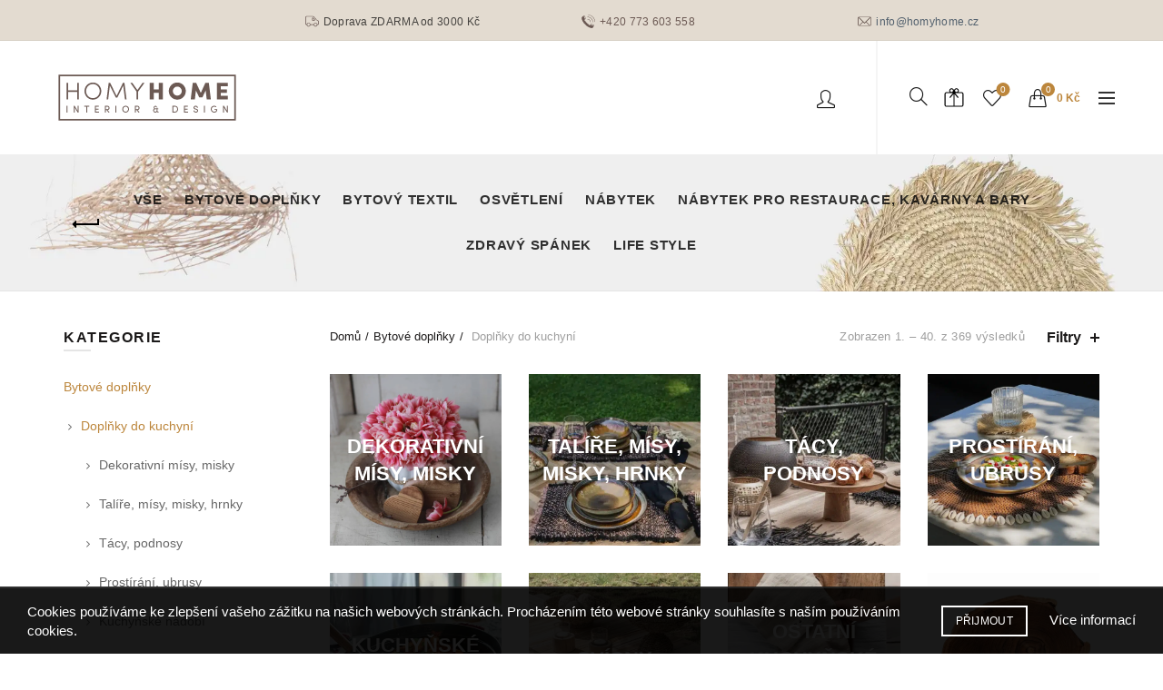

--- FILE ---
content_type: text/html; charset=UTF-8
request_url: https://homyhome.cz/k/bytove-doplnky/doplnky-do-kuchyni/
body_size: 44199
content:
<!DOCTYPE html>
<!--[if IE 8]>
<html class="ie ie8" lang="cs" prefix="og: https://ogp.me/ns#">
<![endif]-->
<!--[if !(IE 7) & !(IE 8)]><!-->
<html lang="cs" prefix="og: https://ogp.me/ns#">
<!--<![endif]-->
<head>
	<meta charset="UTF-8">
	<meta name="viewport" content="width=device-width, initial-scale=1.0, maximum-scale=1.0, user-scalable=no">
	<link rel="profile" href="http://gmpg.org/xfn/11">
	<link rel="pingback" href="https://homyhome.cz/xmlrpc.php">
	<link rel="preload" href="https://www.homyhome.cz/wp-content/uploads/omgf/xts-google-fonts-ul-hqjso/poppins-normal-600.woff2" as="font" type="font/format" crossorigin>
	<link rel="preload" href="https://www.homyhome.cz/wp-content/plugins/js_composer/assets/lib/bower/font-awesome/webfonts/fa-solid-900.woff2" as="font" type="font/format" crossorigin>
	<link rel="preload" href="https://www.homyhome.cz/wp-content/plugins/js_composer/assets/lib/bower/font-awesome/webfonts/fa-brands-400.woff2" as="font" type="font/format" crossorigin>
		<style>img:is([sizes="auto" i], [sizes^="auto," i]) { contain-intrinsic-size: 3000px 1500px }</style>
	
<!-- Google Tag Manager for WordPress by gtm4wp.com -->
<script data-cfasync="false" data-pagespeed-no-defer>
	var gtm4wp_datalayer_name = "dataLayer";
	var dataLayer = dataLayer || [];
	const gtm4wp_use_sku_instead = false;
	const gtm4wp_currency = 'CZK';
	const gtm4wp_product_per_impression = false;
	const gtm4wp_clear_ecommerce = false;
	const gtm4wp_datalayer_max_timeout = 2000;
</script>
<!-- End Google Tag Manager for WordPress by gtm4wp.com -->
<!-- Optimalizace pro vyhledávače podle Rank Math - https://rankmath.com/ -->
<title>Doplňky do kuchyní | HomyHome</title>
<link data-rocket-prefetch href="https://www.homyhome.cz" rel="dns-prefetch">
<link data-rocket-prefetch href="https://assets.pinterest.com" rel="dns-prefetch">
<link data-rocket-prefetch href="https://s.pinimg.com" rel="dns-prefetch">
<link data-rocket-prefetch href="https://connect.facebook.net" rel="dns-prefetch">
<link data-rocket-prefetch href="https://www.google-analytics.com" rel="dns-prefetch">
<link data-rocket-prefetch href="https://www.googletagmanager.com" rel="dns-prefetch">
<link data-rocket-prefetch href="https://www.smartsuppchat.com" rel="dns-prefetch">
<link data-rocket-prefetch href="https://cdn.jsdelivr.net" rel="dns-prefetch">
<link data-rocket-prefetch href="https://web-sdk.smartlook.com" rel="dns-prefetch"><link rel="preload" data-rocket-preload as="image" href="https://homyhome.cz/wp-content/uploads/2020/11/breadcrumb2.jpg" fetchpriority="high">
<meta name="description" content="V nabídce Homy Home naleznete velký výběr originálních designových doplňků do vaší kuchyně. Váš byt nebo dům bude ještě více stylový."/>
<meta name="robots" content="follow, index, max-snippet:-1, max-video-preview:-1, max-image-preview:large"/>
<link rel="canonical" href="https://homyhome.cz/k/bytove-doplnky/doplnky-do-kuchyni/" />
<link rel="next" href="https://homyhome.cz/k/bytove-doplnky/doplnky-do-kuchyni/page/2/" />
<meta property="og:locale" content="cs_CZ" />
<meta property="og:type" content="article" />
<meta property="og:title" content="Doplňky do kuchyní | HomyHome" />
<meta property="og:description" content="V nabídce Homy Home naleznete velký výběr originálních designových doplňků do vaší kuchyně. Váš byt nebo dům bude ještě více stylový." />
<meta property="og:url" content="https://homyhome.cz/k/bytove-doplnky/doplnky-do-kuchyni/" />
<meta property="og:site_name" content="HomyHome" />
<meta property="article:publisher" content="https://www.facebook.com/HOMY-HOME-116173043550399/" />
<meta property="og:image" content="https://homyhome.cz/wp-content/uploads/2020/10/hero-2.jpg" />
<meta property="og:image:secure_url" content="https://homyhome.cz/wp-content/uploads/2020/10/hero-2.jpg" />
<meta property="og:image:width" content="1920" />
<meta property="og:image:height" content="841" />
<meta property="og:image:type" content="image/jpeg" />
<meta name="twitter:card" content="summary_large_image" />
<meta name="twitter:title" content="Doplňky do kuchyní | HomyHome" />
<meta name="twitter:description" content="V nabídce Homy Home naleznete velký výběr originálních designových doplňků do vaší kuchyně. Váš byt nebo dům bude ještě více stylový." />
<meta name="twitter:image" content="https://homyhome.cz/wp-content/uploads/2020/10/hero-2.jpg" />
<meta name="twitter:label1" content="Produkty" />
<meta name="twitter:data1" content="366" />
<script type="application/ld+json" class="rank-math-schema">{"@context":"https://schema.org","@graph":[{"@type":"Organization","@id":"https://homyhome.cz/#organization","name":"Homy Home","sameAs":["https://www.facebook.com/HOMY-HOME-116173043550399/"]},{"@type":"WebSite","@id":"https://homyhome.cz/#website","url":"https://homyhome.cz","name":"Homy Home","publisher":{"@id":"https://homyhome.cz/#organization"},"inLanguage":"cs"},{"@type":"CollectionPage","@id":"https://homyhome.cz/k/bytove-doplnky/doplnky-do-kuchyni/#webpage","url":"https://homyhome.cz/k/bytove-doplnky/doplnky-do-kuchyni/","name":"Dopl\u0148ky do kuchyn\u00ed | HomyHome","isPartOf":{"@id":"https://homyhome.cz/#website"},"inLanguage":"cs"}]}</script>
<!-- /Rank Math WordPress SEO plugin -->

<link rel='dns-prefetch' href='//cdn.jsdelivr.net' />
<link rel='dns-prefetch' href='//assets.pinterest.com' />

<link rel="alternate" type="application/rss+xml" title="HomyHome &raquo; RSS zdroj" href="https://homyhome.cz/feed/" />
<link rel="alternate" type="application/rss+xml" title="HomyHome &raquo; Doplňky do kuchyní Kategorie RSS" href="https://homyhome.cz/k/bytove-doplnky/doplnky-do-kuchyni/feed/" />
<link id='omgf-preload-0' rel='preload' href='//homyhome.cz/wp-content/uploads/omgf/xts-google-fonts-ul-hqjso/karla-normal-400.woff2?ver=1663664017' as='font' type='font/woff2' crossorigin />
<link id='omgf-preload-1' rel='preload' href='//homyhome.cz/wp-content/uploads/omgf/xts-google-fonts-ul-hqjso/karla-normal-700.woff2?ver=1663664017' as='font' type='font/woff2' crossorigin />
<link id='omgf-preload-2' rel='preload' href='//homyhome.cz/wp-content/uploads/omgf/xts-google-fonts-ul-hqjso/karla-italic-400.woff2?ver=1663664017' as='font' type='font/woff2' crossorigin />
<link id='omgf-preload-3' rel='preload' href='//homyhome.cz/wp-content/uploads/omgf/xts-google-fonts-ul-hqjso/karla-italic-700.woff2?ver=1663664017' as='font' type='font/woff2' crossorigin />
        <link id="woocommerce-notification-fonts" rel="preload" href="https://homyhome.cz/wp-content/plugins/woocommerce-notification/fonts/icons-close.woff2" as="font" crossorigin>
		<link rel='stylesheet' id='wdp_cart-summary-css' href='https://homyhome.cz/wp-content/plugins/advanced-dynamic-pricing-for-woocommerce/BaseVersion/assets/css/cart-summary.css?ver=4.10.3' type='text/css' media='all' />
<link rel='stylesheet' id='sbi_styles-css' href='https://homyhome.cz/wp-content/plugins/instagram-feed/css/sbi-styles.min.css?ver=6.10.0' type='text/css' media='all' />
<style id='wp-emoji-styles-inline-css' type='text/css'>

	img.wp-smiley, img.emoji {
		display: inline !important;
		border: none !important;
		box-shadow: none !important;
		height: 1em !important;
		width: 1em !important;
		margin: 0 0.07em !important;
		vertical-align: -0.1em !important;
		background: none !important;
		padding: 0 !important;
	}
</style>
<style id='safe-svg-svg-icon-style-inline-css' type='text/css'>
.safe-svg-cover{text-align:center}.safe-svg-cover .safe-svg-inside{display:inline-block;max-width:100%}.safe-svg-cover svg{fill:currentColor;height:100%;max-height:100%;max-width:100%;width:100%}

</style>
<link rel='stylesheet' id='ANTstudio\WoocommerceCart\Frontend\Frontend/app.css-css' href='https://homyhome.cz/wp-content/plugins/ant-woocommerce-cart/dist/app.css?id=2faf21f551005dfc4449&#038;ver=934f0c97ba1ac63a0cdd3b60504b2140' type='text/css' media='all' />
<link rel='stylesheet' id='ToretZasilkovna-select2-css-css' href='https://cdn.jsdelivr.net/npm/select2@4.1.0-rc.0/dist/css/select2.min.css' type='text/css' media='all' />
<link rel='stylesheet' id='ToretZasilkovna-draw-css-css' href='https://homyhome.cz/wp-content/plugins/toret-zasilkovna/vendor/toret/toret-library/src/assets/css/toret-draw.css?ver=1.0.0' type='text/css' media='all' />
<link rel='stylesheet' id='ToretZasilkovna-form-css-css' href='https://homyhome.cz/wp-content/plugins/toret-zasilkovna/vendor/toret/toret-library/src/assets/css/toret-draw-form.css?ver=1.0.0' type='text/css' media='all' />
<link rel='stylesheet' id='zasilkovna-public-styles-css' href='https://homyhome.cz/wp-content/plugins/toret-zasilkovna/assets/css/public.css?ver=8.4.3' type='text/css' media='all' />
<link rel='stylesheet' id='woocommerce-notification-icons-close-css' href='https://homyhome.cz/wp-content/plugins/woocommerce-notification/css/icons-close.css?ver=1.4.2.3' type='text/css' media='all' />
<link rel='stylesheet' id='woocommerce-notification-css' href='https://homyhome.cz/wp-content/plugins/woocommerce-notification/css/woocommerce-notification.min.css?ver=1.4.2.3' type='text/css' media='all' />
<style id='woocommerce-notification-inline-css' type='text/css'>
#message-purchased #notify-close:before{color:#000000;}#message-purchased .message-purchase-main{overflow:hidden}#message-purchased .wn-notification-image-wrapper{padding:0;}#message-purchased .wn-notification-message-container{padding-left:20px;}                #message-purchased .message-purchase-main{                        background-color: #ffffff;                                               color:#000000 !important;                        border-radius:0px ;                }#message-purchased .message-purchase-main p, #message-purchased .message-purchase-main p small{                        color:#000000 !important;                }                 #message-purchased .message-purchase-main p a, #message-purchased .message-purchase-main p span{                        color:#000000 !important;                }
</style>
<style id='woocommerce-inline-inline-css' type='text/css'>
.woocommerce form .form-row .required { visibility: visible; }
</style>
<link rel='stylesheet' id='mc4wp-form-basic-css' href='https://homyhome.cz/wp-content/plugins/mailchimp-for-wp/assets/css/form-basic.css?ver=4.10.8' type='text/css' media='all' />
<link rel='stylesheet' id='pinterest-for-woocommerce-pins-css' href='//homyhome.cz/wp-content/plugins/pinterest-for-woocommerce/assets/css/frontend/pinterest-for-woocommerce-pins.min.css?ver=1.4.22' type='text/css' media='all' />
<link rel='stylesheet' id='brands-styles-css' href='https://homyhome.cz/wp-content/plugins/woocommerce/assets/css/brands.css?ver=10.3.5' type='text/css' media='all' />
<link rel='stylesheet' id='bootstrap-css' href='https://homyhome.cz/wp-content/themes/basel/css/bootstrap.min.css?ver=5.5.1' type='text/css' media='all' />
<link rel='stylesheet' id='basel-style-css' href='https://homyhome.cz/wp-content/themes/basel/style.min.css?ver=5.5.1' type='text/css' media='all' />
<link rel='stylesheet' id='child-style-css' href='https://homyhome.cz/wp-content/themes/basel-child/style.css?ver=5.5.1' type='text/css' media='all' />
<link rel='stylesheet' id='js_composer_front-css' href='https://homyhome.cz/wp-content/plugins/js_composer/assets/css/js_composer.min.css?ver=6.6.0' type='text/css' media='all' />
<link rel='stylesheet' id='vc_font_awesome_5_shims-css' href='https://homyhome.cz/wp-content/plugins/js_composer/assets/lib/bower/font-awesome/css/v4-shims.min.css?ver=6.6.0' type='text/css' media='all' />
<link rel='stylesheet' id='vc_font_awesome_5-css' href='https://homyhome.cz/wp-content/plugins/js_composer/assets/lib/bower/font-awesome/css/all.min.css?ver=6.6.0' type='text/css' media='all' />
<link rel='stylesheet' id='basel-wp-gutenberg-css' href='https://homyhome.cz/wp-content/themes/basel/css/parts/wp-gutenberg.min.css?ver=5.5.1' type='text/css' media='all' />
<link rel='stylesheet' id='basel-int-revolution-slider-css' href='https://homyhome.cz/wp-content/themes/basel/css/parts/int-revolution-slider.min.css?ver=5.5.1' type='text/css' media='all' />
<link rel='stylesheet' id='basel-int-wpcf7-css' href='https://homyhome.cz/wp-content/themes/basel/css/parts/int-wpcf7.min.css?ver=5.5.1' type='text/css' media='all' />
<link rel='stylesheet' id='basel-int-wpbakery-base-css' href='https://homyhome.cz/wp-content/themes/basel/css/parts/int-wpbakery-base.min.css?ver=5.5.1' type='text/css' media='all' />
<link rel='stylesheet' id='basel-woo-base-css' href='https://homyhome.cz/wp-content/themes/basel/css/parts/woo-base.min.css?ver=5.5.1' type='text/css' media='all' />
<link rel='stylesheet' id='basel-woo-page-shop-css' href='https://homyhome.cz/wp-content/themes/basel/css/parts/woo-page-shop.min.css?ver=5.5.1' type='text/css' media='all' />
<link rel='stylesheet' id='basel-el-banner-css' href='https://homyhome.cz/wp-content/themes/basel/css/parts/el-banner.min.css?ver=5.5.1' type='text/css' media='all' />
<link rel='stylesheet' id='basel-page-title-css' href='https://homyhome.cz/wp-content/themes/basel/css/parts/page-title.min.css?ver=5.5.1' type='text/css' media='all' />
<link rel='stylesheet' id='basel-woo-opt-shop-title-categories-css' href='https://homyhome.cz/wp-content/themes/basel/css/parts/woo-opt-shop-title-categories.min.css?ver=5.5.1' type='text/css' media='all' />
<link rel='stylesheet' id='basel-opt-off-canvas-sidebar-css' href='https://homyhome.cz/wp-content/themes/basel/css/parts/opt-off-canvas-sidebar.min.css?ver=5.5.1' type='text/css' media='all' />
<link rel='stylesheet' id='basel-woo-opt-shop-filter-area-css' href='https://homyhome.cz/wp-content/themes/basel/css/parts/woo-opt-shop-filter-area.min.css?ver=5.5.1' type='text/css' media='all' />
<link rel='stylesheet' id='basel-woo-categories-general-css' href='https://homyhome.cz/wp-content/themes/basel/css/parts/woo-categories-general.min.css?ver=5.5.1' type='text/css' media='all' />
<link rel='stylesheet' id='basel-woo-product-loop-general-css' href='https://homyhome.cz/wp-content/themes/basel/css/parts/woo-product-loop-general.min.css?ver=5.5.1' type='text/css' media='all' />
<link rel='stylesheet' id='basel-woo-product-loop-base-css' href='https://homyhome.cz/wp-content/themes/basel/css/parts/woo-product-loop-base.min.css?ver=5.5.1' type='text/css' media='all' />
<link rel='stylesheet' id='basel-woo-opt-add-to-cart-popup-css' href='https://homyhome.cz/wp-content/themes/basel/css/parts/woo-opt-add-to-cart-popup.min.css?ver=5.5.1' type='text/css' media='all' />
<link rel='stylesheet' id='basel-lib-magnific-popup-css' href='https://homyhome.cz/wp-content/themes/basel/css/parts/lib-magnific-popup.min.css?ver=5.5.1' type='text/css' media='all' />
<link rel='stylesheet' id='basel-footer-general-css' href='https://homyhome.cz/wp-content/themes/basel/css/parts/footer-general.min.css?ver=5.5.1' type='text/css' media='all' />
<link rel='stylesheet' id='basel-el-social-icons-css' href='https://homyhome.cz/wp-content/themes/basel/css/parts/el-social-icons.min.css?ver=5.5.1' type='text/css' media='all' />
<link rel='stylesheet' id='basel-lib-photoswipe-css' href='https://homyhome.cz/wp-content/themes/basel/css/parts/lib-photoswipe.min.css?ver=5.5.1' type='text/css' media='all' />
<link rel='stylesheet' id='basel-opt-scrolltotop-css' href='https://homyhome.cz/wp-content/themes/basel/css/parts/opt-scrolltotop.min.css?ver=5.5.1' type='text/css' media='all' />
<link rel='stylesheet' id='xts-google-fonts-css' href='//homyhome.cz/wp-content/uploads/omgf/xts-google-fonts-ul-hqjso/xts-google-fonts-ul-hqjso.css?ver=1663664017' type='text/css' media='all' />
<link rel='stylesheet' id='basel-dynamic-style-css' href='https://homyhome.cz/wp-content/uploads/2024/11/basel-dynamic-1731924061.css?ver=5.5.1' type='text/css' media='all' />
<link rel='stylesheet' id='wdp_pricing-table-css' href='https://homyhome.cz/wp-content/plugins/advanced-dynamic-pricing-for-woocommerce/BaseVersion/assets/css/pricing-table.css?ver=4.10.3' type='text/css' media='all' />
<link rel='stylesheet' id='wdp_deals-table-css' href='https://homyhome.cz/wp-content/plugins/advanced-dynamic-pricing-for-woocommerce/BaseVersion/assets/css/deals-table.css?ver=4.10.3' type='text/css' media='all' />
<script type="text/template" id="tmpl-variation-template">
	<div class="woocommerce-variation-description">{{{ data.variation.variation_description }}}</div>
	<div class="woocommerce-variation-price">{{{ data.variation.price_html }}}</div>
	<div class="woocommerce-variation-availability">{{{ data.variation.availability_html }}}</div>
</script>
<script type="text/template" id="tmpl-unavailable-variation-template">
	<p role="alert">Je nám líto, tento produkt není dostupný. Zvolte prosím jinou kombinaci.</p>
</script>
<script type="text/javascript" src="https://homyhome.cz/wp-includes/js/jquery/jquery.min.js?ver=3.7.1" id="jquery-core-js"></script>
<script type="text/javascript" src="https://homyhome.cz/wp-includes/js/jquery/jquery-migrate.min.js?ver=3.4.1" id="jquery-migrate-js"></script>
<script type="text/javascript" id="yaymail-notice-js-extra">
/* <![CDATA[ */
var yaymail_notice = {"admin_ajax":"https:\/\/homyhome.cz\/wp-admin\/admin-ajax.php","nonce":"3816da4645"};
/* ]]> */
</script>
<script type="text/javascript" src="https://homyhome.cz/wp-content/plugins/yaymail/assets/scripts/notice.js?ver=4.3.1" id="yaymail-notice-js"></script>
<script type="text/javascript" src="https://homyhome.cz/wp-content/plugins/toret-zasilkovna/assets/js/public.js?ver=934f0c97ba1ac63a0cdd3b60504b2140" id="zasilkovna-public-js"></script>
<script type="text/javascript" id="woocommerce-notification-js-extra">
/* <![CDATA[ */
var _woocommerce_notification_params = {"str_about":"P\u0159ed","str_ago":" ","str_day":"dnem","str_days":"dny","str_hour":"hodinou","str_hours":"hodinami","str_min":"minutou","str_mins":"minutami","str_secs":"secs","str_few_sec":"n\u011bkolika sekundami","time_close":"24","show_close":"0","change_virtual_time":"","change_message_number":"","loop":"1","loop_session":"0","loop_session_total":"60","loop_session_duration":"3600","display_time":"5","next_time":"30","notification_per_page":"60","display_effect":"fade-in","hidden_effect":"fade-out","redirect_target":"0","image":"1","messages":["{first_name} z {city} si zakoupil\/a {product_with_link} {time_ago}","{product_with_link} {custom}"],"message_custom":"{number} n\u00e1v\u0161t\u011bvn\u00edk\u016f si pr\u00e1v\u011b prohl\u00ed\u017e\u00ed tento produkt.","message_number_min":"10","message_number_max":"50","detect":"1","in_the_same_cate":"0","billing":"1","initial_delay":"4","ajax_url":"https:\/\/homyhome.cz\/wp-admin\/admin-ajax.php","viwn_pd_id":""};
/* ]]> */
</script>
<script type="text/javascript" src="https://homyhome.cz/wp-content/plugins/woocommerce-notification/js/woocommerce-notification.min.js?ver=1.4.2.3" id="woocommerce-notification-js"></script>
<script type="text/javascript" src="https://homyhome.cz/wp-content/plugins/woocommerce/assets/js/jquery-blockui/jquery.blockUI.min.js?ver=2.7.0-wc.10.3.5" id="wc-jquery-blockui-js" data-wp-strategy="defer"></script>
<script type="text/javascript" id="wc-add-to-cart-js-extra">
/* <![CDATA[ */
var wc_add_to_cart_params = {"ajax_url":"\/wp-admin\/admin-ajax.php","wc_ajax_url":"\/?wc-ajax=%%endpoint%%","i18n_view_cart":"Zobrazit ko\u0161\u00edk","cart_url":"https:\/\/homyhome.cz\/kosik\/","is_cart":"","cart_redirect_after_add":"no"};
/* ]]> */
</script>
<script type="text/javascript" src="https://homyhome.cz/wp-content/plugins/woocommerce/assets/js/frontend/add-to-cart.min.js?ver=10.3.5" id="wc-add-to-cart-js" data-wp-strategy="defer"></script>
<script type="text/javascript" src="https://homyhome.cz/wp-content/plugins/woocommerce/assets/js/js-cookie/js.cookie.min.js?ver=2.1.4-wc.10.3.5" id="wc-js-cookie-js" data-wp-strategy="defer"></script>
<script type="text/javascript" id="woocommerce-js-extra">
/* <![CDATA[ */
var woocommerce_params = {"ajax_url":"\/wp-admin\/admin-ajax.php","wc_ajax_url":"\/?wc-ajax=%%endpoint%%","i18n_password_show":"Show password","i18n_password_hide":"Hide password"};
/* ]]> */
</script>
<script type="text/javascript" src="https://homyhome.cz/wp-content/plugins/woocommerce/assets/js/frontend/woocommerce.min.js?ver=10.3.5" id="woocommerce-js" defer="defer" data-wp-strategy="defer"></script>
<script type="text/javascript" src="https://homyhome.cz/wp-content/plugins/js_composer/assets/js/vendors/woocommerce-add-to-cart.js?ver=6.6.0" id="vc_woocommerce-add-to-cart-js-js"></script>
<script type="text/javascript" id="wc-cart-fragments-js-extra">
/* <![CDATA[ */
var wc_cart_fragments_params = {"ajax_url":"\/wp-admin\/admin-ajax.php","wc_ajax_url":"\/?wc-ajax=%%endpoint%%","cart_hash_key":"wc_cart_hash_0655d2ab4a79984b6deb0b52d6fb60f6","fragment_name":"wc_fragments_0655d2ab4a79984b6deb0b52d6fb60f6","request_timeout":"5000"};
/* ]]> */
</script>
<script type="text/javascript" src="https://homyhome.cz/wp-content/plugins/woocommerce/assets/js/frontend/cart-fragments.min.js?ver=10.3.5" id="wc-cart-fragments-js" defer="defer" data-wp-strategy="defer"></script>
<!--[if lt IE 9]>
<script type="text/javascript" src="https://homyhome.cz/wp-content/themes/basel/js/html5.min.js?ver=5.5.1" id="basel_html5shiv-js"></script>
<![endif]-->
<script type="text/javascript" src="https://homyhome.cz/wp-includes/js/underscore.min.js?ver=1.13.7" id="underscore-js"></script>
<script type="text/javascript" id="wp-util-js-extra">
/* <![CDATA[ */
var _wpUtilSettings = {"ajax":{"url":"\/wp-admin\/admin-ajax.php"}};
/* ]]> */
</script>
<script type="text/javascript" src="https://homyhome.cz/wp-includes/js/wp-util.min.js?ver=934f0c97ba1ac63a0cdd3b60504b2140" id="wp-util-js"></script>
<script type="text/javascript" id="wc-add-to-cart-variation-js-extra">
/* <![CDATA[ */
var wc_add_to_cart_variation_params = {"wc_ajax_url":"\/?wc-ajax=%%endpoint%%","i18n_no_matching_variations_text":"Omlouv\u00e1me se, \u017e\u00e1dn\u00e9 produkty neodpov\u00eddaj\u00ed Va\u0161emu v\u00fdb\u011bru. Zvolte pros\u00edm jinou kombinaci.","i18n_make_a_selection_text":"Vyberte mo\u017enosti produktu p\u0159ed p\u0159id\u00e1n\u00edm tohoto produktu do n\u00e1kupn\u00edho ko\u0161\u00edku.","i18n_unavailable_text":"Je n\u00e1m l\u00edto, tento produkt nen\u00ed dostupn\u00fd. Zvolte pros\u00edm jinou kombinaci.","i18n_reset_alert_text":"Your selection has been reset. Please select some product options before adding this product to your cart."};
/* ]]> */
</script>
<script type="text/javascript" src="https://homyhome.cz/wp-content/plugins/woocommerce/assets/js/frontend/add-to-cart-variation.min.js?ver=10.3.5" id="wc-add-to-cart-variation-js" defer="defer" data-wp-strategy="defer"></script>
<link rel="https://api.w.org/" href="https://homyhome.cz/wp-json/" /><link rel="alternate" title="JSON" type="application/json" href="https://homyhome.cz/wp-json/wp/v2/product_cat/46" /><link rel="EditURI" type="application/rsd+xml" title="RSD" href="https://homyhome.cz/xmlrpc.php?rsd" />

<meta name="google-site-verification" content="srRUzInq9H6Gi4aBFiVhkwCRi1fX2kkj3GKUnHl6YtU" />
<script type='text/javascript'>
  window.smartlook||(function(d) {
    var o=smartlook=function(){ o.api.push(arguments)},h=d.getElementsByTagName('head')[0];
    var c=d.createElement('script');o.api=new Array();c.async=true;c.type='text/javascript';
    c.charset='utf-8';c.src='https://web-sdk.smartlook.com/recorder.js';h.appendChild(c);
    })(document);
    smartlook('init', '7f5114ae4cbaea36ec7a415d91864e6861415ea1', { region: 'eu' });
</script>
<!-- This website runs the Product Feed PRO for WooCommerce by AdTribes.io plugin - version woocommercesea_option_installed_version -->

<!-- Google Tag Manager for WordPress by gtm4wp.com -->
<!-- GTM Container placement set to footer -->
<script data-cfasync="false" data-pagespeed-no-defer>
	var dataLayer_content = {"pagePostType":"product","pagePostType2":"tax-product","pageCategory":[]};
	dataLayer.push( dataLayer_content );
</script>
<script data-cfasync="false" data-pagespeed-no-defer>
(function(w,d,s,l,i){w[l]=w[l]||[];w[l].push({'gtm.start':
new Date().getTime(),event:'gtm.js'});var f=d.getElementsByTagName(s)[0],
j=d.createElement(s),dl=l!='dataLayer'?'&l='+l:'';j.async=true;j.src=
'//www.googletagmanager.com/gtm.js?id='+i+dl;f.parentNode.insertBefore(j,f);
})(window,document,'script','dataLayer','GTM-TLCXZLC');
</script>
<!-- End Google Tag Manager for WordPress by gtm4wp.com --><meta name="theme-color" content="">		
		
		
				        <style> 
            	
			/* Shop popup */
			
			.basel-promo-popup {
			   max-width: 900px;
			}
	
            .site-logo {
                width: 22%;
            }    

            .site-logo img {
                max-width: 200px;
                max-height: 125px;
            }    

                            .widgetarea-head,
                .main-nav {
                    width: 39%;
                }  

                .right-column {
                    width: 39%;
                }  

            
                            .basel-woocommerce-layered-nav .basel-scroll-content {
                    max-height: 280px;
                }
            
			/* header Banner */
			body .header-banner {
				height: 40px;
			}
	
			body.header-banner-display .website-wrapper {
				margin-top:40px;
			}	

            /* Topbar height configs */

			.topbar-menu ul > li {
				line-height: 45px;
			}
			
			.topbar-wrapp,
			.topbar-content:before {
				height: 45px;
			}
			
			.sticky-header-prepared.basel-top-bar-on .header-shop, 
			.sticky-header-prepared.basel-top-bar-on .header-split,
			.enable-sticky-header.basel-header-overlap.basel-top-bar-on .main-header {
				top: 45px;
			}

            /* Header height configs */

            /* Limit logo image height for according to header height */
            .site-logo img {
                max-height: 125px;
            } 

            /* And for sticky header logo also */
            .act-scroll .site-logo img,
            .header-clone .site-logo img {
                max-height: 95px;
            }   

            /* Set sticky headers height for cloned headers based on menu links line height */
            .header-clone .main-nav .menu > li > a {
                height: 95px;
                line-height: 95px;
            } 

            /* Height for switch logos */

            .sticky-header-real:not(.global-header-menu-top) .switch-logo-enable .basel-logo {
                height: 125px;
            }

            .sticky-header-real:not(.global-header-menu-top) .act-scroll .switch-logo-enable .basel-logo {
                height: 95px;
            }

            .sticky-header-real:not(.global-header-menu-top) .act-scroll .switch-logo-enable {
                transform: translateY(-95px);
            }

                            /* Header height for these layouts based on it's menu links line height */
                .main-nav .menu > li > a {
                    height: 125px;
                    line-height: 125px;
                }  
                /* The same for sticky header */
                .act-scroll .main-nav .menu > li > a {
                    height: 95px;
                    line-height: 95px;
                }  
            
            
                            /* Set line height for header links for shop header layout. Based in the header height option */
                .header-shop .right-column .header-links {
                    height: 125px;
                    line-height: 125px;
                }  

                /* The same for sticky header */
                .header-shop.act-scroll .right-column .header-links {
                    height: 95px;
                    line-height: 95px;
                }  
            
            
            /* Page headings settings for heading overlap. Calculate on the header height base */

            .basel-header-overlap .title-size-default,
            .basel-header-overlap .title-size-small,
            .basel-header-overlap .title-shop.without-title.title-size-default,
            .basel-header-overlap .title-shop.without-title.title-size-small {
                padding-top: 165px;
            }


            .basel-header-overlap .title-shop.without-title.title-size-large,
            .basel-header-overlap .title-size-large {
                padding-top: 245px;
            }

            @media (max-width: 991px) {

				/* header Banner */
				body .header-banner {
					height: 40px;
				}
	
				body.header-banner-display .website-wrapper {
					margin-top:40px;
				}

	            /* Topbar height configs */
				.topbar-menu ul > li {
					line-height: 40px;
				}
				
				.topbar-wrapp,
				.topbar-content:before {
					height: 40px;
				}
				
				.sticky-header-prepared.basel-top-bar-on .header-shop, 
				.sticky-header-prepared.basel-top-bar-on .header-split,
				.enable-sticky-header.basel-header-overlap.basel-top-bar-on .main-header {
					top: 40px;
				}

                /* Set header height for mobile devices */
                .main-header .wrapp-header {
                    min-height: 65px;
                } 

                /* Limit logo image height for mobile according to mobile header height */
                .site-logo img {
                    max-height: 65px;
                }   

                /* Limit logo on sticky header. Both header real and header cloned */
                .act-scroll .site-logo img,
                .header-clone .site-logo img {
                    max-height: 65px;
                }

                /* Height for switch logos */

                .main-header .switch-logo-enable .basel-logo {
                    height: 65px;
                }

                .sticky-header-real:not(.global-header-menu-top) .act-scroll .switch-logo-enable .basel-logo {
                    height: 65px;
                }

                .sticky-header-real:not(.global-header-menu-top) .act-scroll .switch-logo-enable {
                    transform: translateY(-65px);
                }

                /* Page headings settings for heading overlap. Calculate on the MOBILE header height base */
                .basel-header-overlap .title-size-default,
                .basel-header-overlap .title-size-small,
                .basel-header-overlap .title-shop.without-title.title-size-default,
                .basel-header-overlap .title-shop.without-title.title-size-small {
                    padding-top: 85px;
                }

                .basel-header-overlap .title-shop.without-title.title-size-large,
                .basel-header-overlap .title-size-large {
                    padding-top: 125px;
                }
 
            }

                 
                    </style>
        
        
			<noscript><style>.woocommerce-product-gallery{ opacity: 1 !important; }</style></noscript>
	        <style type="text/css">
            .wdp_bulk_table_content .wdp_pricing_table_caption { color: #6d6d6d ! important} .wdp_bulk_table_content table thead td { color: #6d6d6d ! important} .wdp_bulk_table_content table thead td { background-color: #efefef ! important} .wdp_bulk_table_content table thead td { higlight_background_color-color: #efefef ! important} .wdp_bulk_table_content table thead td { higlight_text_color: #6d6d6d ! important} .wdp_bulk_table_content table tbody td { color: #6d6d6d ! important} .wdp_bulk_table_content table tbody td { background-color: #ffffff ! important} .wdp_bulk_table_content .wdp_pricing_table_footer { color: #6d6d6d ! important}        </style>
        <meta name="generator" content="Powered by WPBakery Page Builder - drag and drop page builder for WordPress."/>
<meta name="generator" content="Powered by Slider Revolution 6.5.2 - responsive, Mobile-Friendly Slider Plugin for WordPress with comfortable drag and drop interface." />
<link rel="icon" href="https://homyhome.cz/wp-content/uploads/2022/12/cropped-android-chrome-384x384-2-32x32.png" sizes="32x32" />
<link rel="icon" href="https://homyhome.cz/wp-content/uploads/2022/12/cropped-android-chrome-384x384-2-192x192.png" sizes="192x192" />
<link rel="apple-touch-icon" href="https://homyhome.cz/wp-content/uploads/2022/12/cropped-android-chrome-384x384-2-180x180.png" />
<meta name="msapplication-TileImage" content="https://homyhome.cz/wp-content/uploads/2022/12/cropped-android-chrome-384x384-2-270x270.png" />
<script type="text/javascript">function setREVStartSize(e){
			//window.requestAnimationFrame(function() {				 
				window.RSIW = window.RSIW===undefined ? window.innerWidth : window.RSIW;	
				window.RSIH = window.RSIH===undefined ? window.innerHeight : window.RSIH;	
				try {								
					var pw = document.getElementById(e.c).parentNode.offsetWidth,
						newh;
					pw = pw===0 || isNaN(pw) ? window.RSIW : pw;
					e.tabw = e.tabw===undefined ? 0 : parseInt(e.tabw);
					e.thumbw = e.thumbw===undefined ? 0 : parseInt(e.thumbw);
					e.tabh = e.tabh===undefined ? 0 : parseInt(e.tabh);
					e.thumbh = e.thumbh===undefined ? 0 : parseInt(e.thumbh);
					e.tabhide = e.tabhide===undefined ? 0 : parseInt(e.tabhide);
					e.thumbhide = e.thumbhide===undefined ? 0 : parseInt(e.thumbhide);
					e.mh = e.mh===undefined || e.mh=="" || e.mh==="auto" ? 0 : parseInt(e.mh,0);		
					if(e.layout==="fullscreen" || e.l==="fullscreen") 						
						newh = Math.max(e.mh,window.RSIH);					
					else{					
						e.gw = Array.isArray(e.gw) ? e.gw : [e.gw];
						for (var i in e.rl) if (e.gw[i]===undefined || e.gw[i]===0) e.gw[i] = e.gw[i-1];					
						e.gh = e.el===undefined || e.el==="" || (Array.isArray(e.el) && e.el.length==0)? e.gh : e.el;
						e.gh = Array.isArray(e.gh) ? e.gh : [e.gh];
						for (var i in e.rl) if (e.gh[i]===undefined || e.gh[i]===0) e.gh[i] = e.gh[i-1];
											
						var nl = new Array(e.rl.length),
							ix = 0,						
							sl;					
						e.tabw = e.tabhide>=pw ? 0 : e.tabw;
						e.thumbw = e.thumbhide>=pw ? 0 : e.thumbw;
						e.tabh = e.tabhide>=pw ? 0 : e.tabh;
						e.thumbh = e.thumbhide>=pw ? 0 : e.thumbh;					
						for (var i in e.rl) nl[i] = e.rl[i]<window.RSIW ? 0 : e.rl[i];
						sl = nl[0];									
						for (var i in nl) if (sl>nl[i] && nl[i]>0) { sl = nl[i]; ix=i;}															
						var m = pw>(e.gw[ix]+e.tabw+e.thumbw) ? 1 : (pw-(e.tabw+e.thumbw)) / (e.gw[ix]);					
						newh =  (e.gh[ix] * m) + (e.tabh + e.thumbh);
					}				
					if(window.rs_init_css===undefined) window.rs_init_css = document.head.appendChild(document.createElement("style"));					
					document.getElementById(e.c).height = newh+"px";
					window.rs_init_css.innerHTML += "#"+e.c+"_wrapper { height: "+newh+"px }";				
				} catch(e){
					console.log("Failure at Presize of Slider:" + e)
				}					   
			//});
		  };</script>
		<style type="text/css" id="wp-custom-css">
			.browser-Firefox .main-header .wrapp-header {
  height: inherit!important;
}
 .product .summary .price del .amount {
    color: #000000;
    text-decoration: line-through
    }

    .price ins .woocommerce-Price-amount {
    color: #040301 !important;
    }
.cat-item.cat-item-15, .cat-item.cat-item-68 {
display: none;
}

.wmc-active-title {
    text-transform: none !important;
}
.woo-multi-currency {
    margin-top: 30px; /* posunutí vlaječek níž */
}

@media only screen and (min-width: 768px) {
.product_title.entry-title {
font-size: 24px;
}/* změna velikosti písma na PC */
}

/*
@media only screen and (min-width: 768px) {
.woocommerce-Price-amount.amount {
font-size: 20px;
}
} */

.cartPaytra__info {
display: flex;
flex-direction: column;
}

.wishlist-btn-wrapper {
font-weight: bold; 
/* background-color: #e6ddd5; */
/* nastavení barvy pozadí */
/*padding: 4px; */
} /* Seznam přání ztučnený */

.woocommerce-variation.single_variation {
display: flex;
flex-direction: column;
} /* aby u variant produktů byl text doručení a cena pod sebou */		</style>
		<noscript><style> .wpb_animate_when_almost_visible { opacity: 1; }</style></noscript>	
	<!-- Smartsupp Live Chat script -->

	
<style id="rocket-lazyrender-inline-css">[data-wpr-lazyrender] {content-visibility: auto;}</style><meta name="generator" content="WP Rocket 3.20.1.2" data-wpr-features="wpr_preconnect_external_domains wpr_automatic_lazy_rendering wpr_oci wpr_desktop" /></head>

<body class="archive tax-product_cat term-doplnky-do-kuchyni term-46 wp-theme-basel wp-child-theme-basel-child theme-basel woocommerce woocommerce-page woocommerce-no-js wrapper-full-width global-cart-design-2 global-search-dropdown global-header-shop mobile-nav-from-left basel-light catalog-mode-off categories-accordion-off global-wishlist-enable basel-top-bar-on basel-ajax-shop-on basel-ajax-search-on enable-sticky-header header-full-width sticky-header-real offcanvas-sidebar-mobile offcanvas-sidebar-tablet wpb-js-composer js-comp-ver-6.6.0 vc_responsive">
				<div  class="login-form-side">
				<div  class="widget-heading">
					<span class="widget-title">Přihlásit se</span>
					<a href="#" rel="nofollow" class="widget-close">zavřít</a>
				</div>
				
				<div  class="login-form">
							<form method="post" class="login woocommerce-form woocommerce-form-login " action="https://homyhome.cz/muj-ucet/" >

			
			
			<p class="woocommerce-FormRow woocommerce-FormRow--wide form-row form-row-wide form-row-username">
				<label for="username">Uživatelské jméno nebo email&nbsp;<span class="required">*</span></label>
				<input type="text" class="woocommerce-Input woocommerce-Input--text input-text" name="username" id="username" autocomplete="username" value="" />
			</p>
			<p class="woocommerce-FormRow woocommerce-FormRow--wide form-row form-row-wide form-row-password">
				<label for="password">Heslo&nbsp;<span class="required">*</span></label>
				<input class="woocommerce-Input woocommerce-Input--text input-text" type="password" name="password" id="password" autocomplete="current-password" />
			</p>

			
			<p class="form-row">
				<input type="hidden" id="woocommerce-login-nonce" name="woocommerce-login-nonce" value="ddc3517ee3" /><input type="hidden" name="_wp_http_referer" value="/k/bytove-doplnky/doplnky-do-kuchyni/" />								<button type="submit" class="woocommerce-button button woocommerce-form-login__submit" name="login" value="Přihlásit se">Přihlásit se</button>
			</p>

			<div class="login-form-footer">
				<a href="https://homyhome.cz/muj-ucet/lost-password/" class="woocommerce-LostPassword lost_password">Zapomněli jste heslo?</a>
				<label class="woocommerce-form__label woocommerce-form__label-for-checkbox woocommerce-form-login__rememberme">
					<input class="woocommerce-form__input woocommerce-form__input-checkbox" name="rememberme" type="checkbox" value="forever" /> <span>Zapamatuj si mě</span>
				</label>
			</div>
			
			
			
		</form>

						</div>
				
				<div  class="register-question">
					<span class="create-account-text">Ještě nemáte účet?</span>
					<a class="btn btn-style-link" href="https://homyhome.cz/muj-ucet/?action=register">Vytvořit účet</a>
				</div>
			</div>
						<div  class="mobile-nav">
							<form role="search" method="get" id="searchform" class="searchform  basel-ajax-search" action="https://homyhome.cz/"  data-thumbnail="1" data-price="1" data-count="5" data-post_type="product" data-symbols_count="3" data-sku="0">
				<div>
					<label class="screen-reader-text">Hledat:</label>
					<input type="text" class="search-field" placeholder="Hledat produkty" value="" name="s" id="s" />
					<input type="hidden" name="post_type" id="post_type" value="product">
										<button type="submit" id="searchsubmit" value="Hledat">Hledat</button>
					
				</div>
			</form>
			<div  class="search-results-wrapper"><div  class="basel-scroll"><div class="basel-search-results basel-scroll-content"></div></div></div>
		<div  class="menu-mobile-navigation-container"><ul id="menu-mobile-navigation" class="site-mobile-menu"><li id="menu-item-1692" class="menu-item menu-item-type-post_type menu-item-object-page menu-item-has-children menu-item-1692 menu-item-design-default item-event-hover"><a href="https://homyhome.cz/obchod/">Obchod</a>
<div class="sub-menu-dropdown color-scheme-dark">

<div  class="container">

<ul class="sub-menu color-scheme-dark">
	<li id="menu-item-1702" class="menu-item menu-item-type-taxonomy menu-item-object-product_cat current-product_cat-ancestor menu-item-1702 menu-item-design-default item-event-hover"><a href="https://homyhome.cz/k/bytove-doplnky/">Bytové doplňky</a></li>
	<li id="menu-item-1706" class="menu-item menu-item-type-taxonomy menu-item-object-product_cat menu-item-1706 menu-item-design-default item-event-hover"><a href="https://homyhome.cz/k/textil/">Bytový textil</a></li>
	<li id="menu-item-1704" class="menu-item menu-item-type-taxonomy menu-item-object-product_cat menu-item-1704 menu-item-design-default item-event-hover"><a href="https://homyhome.cz/k/osvetleni/">Osvětlení</a></li>
	<li id="menu-item-1703" class="menu-item menu-item-type-taxonomy menu-item-object-product_cat menu-item-1703 menu-item-design-default item-event-hover"><a href="https://homyhome.cz/k/nabytek/">Nábytek</a></li>
	<li id="menu-item-19729" class="menu-item menu-item-type-taxonomy menu-item-object-product_cat menu-item-19729 menu-item-design-default item-event-hover"><a href="https://homyhome.cz/k/nabytek-pro-restaurace-kavarny-a-bary/">Nábytek pro restaurace, kavárny a bary</a></li>
	<li id="menu-item-10353" class="menu-item menu-item-type-post_type menu-item-object-page menu-item-has-children menu-item-10353 menu-item-design-default item-event-hover"><a href="https://homyhome.cz/nase-originalni-stare-drevo/">Produkty ze starého dřeva</a>
	<ul class="sub-sub-menu color-scheme-dark">
		<li id="menu-item-18892" class="menu-item menu-item-type-custom menu-item-object-custom menu-item-18892 menu-item-design-default item-event-hover"><a href="https://homyhome.cz/k/bytove-doplnky/ozdoby-ze-stareho-dreva/">Ozdoby</a></li>
		<li id="menu-item-18888" class="menu-item menu-item-type-custom menu-item-object-custom menu-item-18888 menu-item-design-default item-event-hover"><a href="https://homyhome.cz/produkty-ze-stareho-dreva/ramy-na-fotografie-ze-stareho-dreva/">Rámy na fotografie</a></li>
		<li id="menu-item-18886" class="menu-item menu-item-type-custom menu-item-object-custom menu-item-18886 menu-item-design-default item-event-hover"><a href="https://homyhome.cz/produkty-ze-stareho-dreva/zrcadla-ze-stareho-dreva/">Zrcadla</a></li>
		<li id="menu-item-18889" class="menu-item menu-item-type-custom menu-item-object-custom menu-item-18889 menu-item-design-default item-event-hover"><a href="https://homyhome.cz/produkty-ze-stareho-dreva/police-ze-stareho-dreva/">Police</a></li>
		<li id="menu-item-18887" class="menu-item menu-item-type-custom menu-item-object-custom menu-item-18887 menu-item-design-default item-event-hover"><a href="https://homyhome.cz/produkty-ze-stareho-dreva/stoly-a-stolove-desky-ze-stareho-dreva/">Stoly</a></li>
		<li id="menu-item-18891" class="menu-item menu-item-type-custom menu-item-object-custom menu-item-18891 menu-item-design-default item-event-hover"><a href="https://homyhome.cz/produkty-ze-stareho-dreva/obklady-sten-ze-stareho-dreva/">Obklady stěn</a></li>
		<li id="menu-item-18890" class="menu-item menu-item-type-custom menu-item-object-custom menu-item-18890 menu-item-design-default item-event-hover"><a href="https://homyhome.cz/produkty-ze-stareho-dreva/tramy-ze-stareho-osetreneho-dreva/">Trámy</a></li>
	</ul>
</li>
	<li id="menu-item-20992" class="menu-item menu-item-type-taxonomy menu-item-object-product_cat menu-item-20992 menu-item-design-default item-event-hover"><a href="https://homyhome.cz/k/zdravy-spanek/">Zdravý spánek</a></li>
	<li id="menu-item-9528" class="menu-item menu-item-type-taxonomy menu-item-object-product_cat menu-item-9528 menu-item-design-default item-event-hover"><a href="https://homyhome.cz/k/life-style/">Life style</a></li>
</ul>
</div>
</div>
</li>
<li id="menu-item-16277" class="menu-item menu-item-type-custom menu-item-object-custom menu-item-16277 menu-item-design-default item-event-hover"><a href="https://homyhome.cz/k/nezarazene/novinky/">Novinky</a></li>
<li id="menu-item-15133" class="menu-item menu-item-type-custom menu-item-object-custom menu-item-15133 menu-item-design-default item-event-hover"><a href="https://homyhome.cz/k/nezarazene/akce/">Akce</a></li>
<li id="menu-item-282" class="menu-item menu-item-type-post_type menu-item-object-page menu-item-282 menu-item-design-default item-event-hover"><a href="https://homyhome.cz/blog-a-inspirace/">Blog a inspirace</a></li>
<li id="menu-item-1693" class="menu-item menu-item-type-post_type menu-item-object-page menu-item-1693 menu-item-design-default item-event-hover"><a href="https://homyhome.cz/o-nas/">O nás</a></li>
<li id="menu-item-1694" class="menu-item menu-item-type-post_type menu-item-object-page menu-item-1694 menu-item-design-default item-event-hover"><a href="https://homyhome.cz/kontakty/">Kontakty</a></li>
</ul></div>			<div  class="header-links my-account-with-username my-account-with-icon">
				<ul>
												<li class="wishlist"><a href="https://homyhome.cz/seznam-prani/">Seznam přání</a></li>
											<li class="login-side-opener"><a href="https://homyhome.cz/muj-ucet/">Přihlášení/Registrace</a></li>
									</ul>		
			</div>
					</div><!--END MOBILE-NAV-->
						<div  class="cart-widget-side">
					<div  class="widget-heading">
						<h3 class="widget-title">Nákupní košík</h3>
						<a href="#" class="widget-close">zavřít</a>
					</div>
					<div  class="widget woocommerce widget_shopping_cart"><div  class="widget_shopping_cart_content"></div></div>				</div>
			<div  class="website-wrapper">
			<div  class="topbar-wrapp color-scheme-dark">
			<div  class="container">
				<div class="topbar-content">
					<div class="top-bar-left">
						
													<div class="vc_row wpb_row vc_row-fluid banner-top-line vc_row-o-content-middle vc_row-flex"><div class="wpb_column vc_column_container vc_col-sm-3"><div class="vc_column-inner"><div class="wpb_wrapper"></div></div></div><div class="wpb_column vc_column_container vc_col-sm-3 text-center"><div class="vc_column-inner vc_custom_1675090140981"><div class="wpb_wrapper">
			<div class="promo-banner-wrapper">
				<div class="promo-banner text-left vertical-alignment-middle banner- hover- color-scheme-light "  >

					<div class="main-wrapp-img">
						<div class="banner-image">
																								<img width="549" height="549" src="https://homyhome.cz/wp-content/uploads/2021/06/transport.svg" class="promo-banner-image image-1 attachment-full" alt="" decoding="async" fetchpriority="high" />																					</div>
					</div>

					<div class="wrapper-content-baner">
						<div class="banner-inner">
							<p style="text-align: center;">Doprava ZDARMA od 3000 Kč</p>
						</div>
					</div>

				</div>
			</div>

		</div></div></div><div class="wpb_column vc_column_container vc_col-sm-3"><div class="vc_column-inner vc_custom_1624957089245"><div class="wpb_wrapper">
			<div class="promo-banner-wrapper">
				<div class="promo-banner text-left vertical-alignment-top banner- hover- color-scheme-light "  >

					<div class="main-wrapp-img">
						<div class="banner-image">
																								<img class="promo-banner-image image-1 " src="https://homyhome.cz/wp-content/uploads/2021/06/untitled-design-2.svg" width="412" height="412" alt="Untitled design (2)" title="Untitled design (2)" />																					</div>
					</div>

					<div class="wrapper-content-baner">
						<div class="banner-inner">
							<p style="text-align: center;"><a href="tel:+420773603558"><span style="color: #6c5a54;">+420 773 603 558</span></a></p>
						</div>
					</div>

				</div>
			</div>

		</div></div></div><div class="wpb_column vc_column_container vc_col-sm-3"><div class="vc_column-inner vc_custom_1624957095115"><div class="wpb_wrapper">
			<div class="promo-banner-wrapper">
				<div class="promo-banner text-left vertical-alignment-middle banner- hover- color-scheme-light "  >

					<div class="main-wrapp-img">
						<div class="banner-image">
																								<img width="412" height="412" src="https://homyhome.cz/wp-content/uploads/2021/06/untitled-design-1.svg" class="promo-banner-image image-1 attachment-full" alt="" decoding="async" />																					</div>
					</div>

					<div class="wrapper-content-baner">
						<div class="banner-inner">
							<p style="text-align: center;"><span style="color: #53616e;"><a style="color: #53616e;" href="mailto:info@homyhome.cz">info@homyhome.cz</a></span></p>
						</div>
					</div>

				</div>
			</div>

		</div></div></div></div><style data-type="vc_shortcodes-custom-css">.vc_custom_1675090140981{padding-right: 0px !important;padding-left: 0px !important;}.vc_custom_1624957089245{padding-right: 0px !important;padding-left: 0px !important;}.vc_custom_1624957095115{padding-right: 0px !important;padding-left: 0px !important;}</style>												
						
					</div>
					<div class="top-bar-right">
						<div class="topbar-menu">
							<div class="menu-top-bar-container"><ul id="menu-top-bar" class="menu"><li id="menu-item-280" class="menu-item menu-item-type-post_type menu-item-object-page menu-item-280 menu-item-design-default item-event-hover"><a href="https://homyhome.cz/home-base/">Home</a></li>
<li id="menu-item-279" class="menu-item menu-item-type-post_type menu-item-object-page menu-item-279 menu-item-design-default item-event-hover"><a href="https://homyhome.cz/blog-a-inspirace/">Blog a inspirace</a></li>
</ul></div>						</div>
					</div>
				</div>
			</div>
		</div> <!--END TOP HEADER-->
	
	
	<!-- HEADER -->
	<header  class="main-header header-has-no-bg header-shop icons-design-line color-scheme-dark">

		<div  class="container">
<div class="wrapp-header">
			<div class="main-nav site-navigation basel-navigation menu-left" role="navigation">
				<div class="menu-hlavni-menu-container"><ul id="menu-hlavni-menu" class="menu"><li id="menu-item-1663" class="menu-item menu-item-type-post_type menu-item-object-page menu-item-1663 menu-item-design-full-width item-event-hover menu-item-has-children"><a href="https://homyhome.cz/obchod/">Obchod</a>
<div class="sub-menu-dropdown color-scheme-dark">

<div class="container">
<div data-vc-full-width="true" data-vc-full-width-init="false" data-vc-stretch-content="true" class="vc_row wpb_row vc_row-fluid vc_custom_1678441158111 vc_row-has-fill vc_row-no-padding"><div class="wpb_column vc_column_container vc_col-sm-3"><div class="vc_column-inner"><div class="wpb_wrapper"><div class="vc_row wpb_row vc_inner vc_row-fluid"><div class="wpb_column vc_column_container vc_col-sm-6"><div class="vc_column-inner"><div class="wpb_wrapper">
			<ul class="sub-menu  mega-menu-list" >
				<li class=" item-with-label item-label-">
					<a href="https://homyhome.cz/k/bytove-doplnky/" title="Bytové doplňky">
						Bytové doplňky											</a>
					<ul class="sub-sub-menu">
						
			<li class=" item-with-label item-label- ">
				<a href="/k/bytove-doplnky/doplnky-do-kuchyni/" title="Doplňky do kuchyní">
					Doplňky do kuchyní									</a>
			</li>

		
			<li class=" item-with-label item-label- ">
				<a href="/k/bytove-doplnky/doplnky-do-koupelen/" title="Doplňky do koupelen">
					Doplňky do koupelen									</a>
			</li>

		
			<li class=" item-with-label item-label- ">
				<a href="/k/bytove-doplnky/dekorace/" title="Dekorace">
					Dekorace									</a>
			</li>

		
			<li class=" item-with-label item-label- ">
				<a href="/k/bytove-doplnky/proutene-kose-krabicky/" title="Proutěné koše, krabičky">
					Úložné koše a krabičky									</a>
			</li>

		
			<li class=" item-with-label item-label- ">
				<a href="/k/bytove-doplnky/kvetinace-vazy/" title="Květináče a vázy">
					Květináče, stojany, vázy									</a>
			</li>

		
			<li class=" item-with-label item-label- ">
				<a href="https://homyhome.cz/k/bytove-doplnky/ramy-na-fotografie-ze-stareho-dreva/" title="Rámy na fotografie ze starého dřeva">
					Rámy na fotografie ze starého dřeva									</a>
			</li>

		
			<li class=" item-with-label item-label- ">
				<a href="https://homyhome.cz/k/bytove-doplnky/zrcadla-ze-stareho-dreva/" title="Zrcadla ze starého dřeva">
					Zrcadla ze starého dřeva									</a>
			</li>

		
			<li class=" item-with-label item-label- ">
				<a href="/k/bytove-doplnky/zrcadla-dekorace-na-zed/" title="Zrcadla, dekorace na zeď">
					Zrcadla									</a>
			</li>

		
			<li class=" item-with-label item-label- ">
				<a href="/k/bytove-doplnky/svicny-lucerny-svicky/" title="Svícny, lucerny, svíčky">
					Svícny, lucerny, svíčky									</a>
			</li>

		
			<li class=" item-with-label item-label- ">
				<a href="https://homyhome.cz/k/bytove-doplnky/vesaky-stojany-zebriky/" title="Věšáky, stojany, žebříky">
					Věšáky, stojany, žebříky									</a>
			</li>

							</ul>
				</li>
			</ul>

		</div></div></div><div class="wpb_column vc_column_container vc_col-sm-6"><div class="vc_column-inner"><div class="wpb_wrapper">
			<ul class="sub-menu  mega-menu-list" >
				<li class=" item-with-label item-label-">
					<a href="https://homyhome.cz/k/textil/" title="Textil">
						Textil											</a>
					<ul class="sub-sub-menu">
						
			<li class=" item-with-label item-label- ">
				<a href="/k/textil/polstare/" title="Polštáře">
					Polštáře, povlaky na polštáře									</a>
			</li>

		
			<li class=" item-with-label item-label- ">
				<a href="https://homyhome.cz/k/textil/vyplne-do-polstaru/" title="Výplně do polštářů">
					Výplně do polštářů									</a>
			</li>

		
			<li class=" item-with-label item-label- ">
				<a href="/k/textil/povleceni/" title="Povlečení">
					Povlečení									</a>
			</li>

		
			<li class=" item-with-label item-label- ">
				<a href="/k/textil/pledy/" title="Plédy">
					Plédy, přehozy									</a>
			</li>

		
			<li class=" item-with-label item-label- ">
				<a href="/k/textil/koberce/" title="Koberce">
					Koberce									</a>
			</li>

		
			<li class=" item-with-label item-label- ">
				<a href="https://homyhome.cz/k/textil/zupany-rucniky-a-predlozky-pyzama/" title="Doplňky do koupelen">
					Župany, ručníky a předložky									</a>
			</li>

		
			<li class=" item-with-label item-label- ">
				<a href="https://homyhome.cz/k/textil/textil-do-kuchyne/" title="Textil do kuchyně">
					Textil do kuchyně									</a>
			</li>

							</ul>
				</li>
			</ul>

		</div></div></div></div></div></div></div><div class="wpb_column vc_column_container vc_col-sm-3"><div class="vc_column-inner"><div class="wpb_wrapper"><div class="vc_row wpb_row vc_inner vc_row-fluid"><div class="wpb_column vc_column_container vc_col-sm-6"><div class="vc_column-inner"><div class="wpb_wrapper">
			<ul class="sub-menu  mega-menu-list" >
				<li class=" item-with-label item-label-">
					<a href="https://homyhome.cz/k/osvetleni/" title="Osvětlení">
						Osvětlení											</a>
					<ul class="sub-sub-menu">
						
			<li class=" item-with-label item-label- ">
				<a href="https://homyhome.cz/k/osvetleni/zavesne-lampy-lustry" title="Závěsné lampy a lustry">
					Závěsné lustry									</a>
			</li>

		
			<li class=" item-with-label item-label- ">
				<a href="https://homyhome.cz/k/stojici-lampy/" title="Závěsné lampy a lustry">
					Stojací lampy									</a>
			</li>

		
			<li class=" item-with-label item-label- ">
				<a href="/k/osvetleni/nastenne-lampy/" title="Nástěnné lampy">
					Nástěnné lampy									</a>
			</li>

		
			<li class=" item-with-label item-label- ">
				<a href="/k/osvetleni/stolni-lampy/" title="Stolní lampy">
					Stolní lampy									</a>
			</li>

		
			<li class=" item-with-label item-label- ">
				<a href="/k/osvetleni/stinidla/" title="Stínidla">
					Stínidla									</a>
			</li>

		
			<li class=" item-with-label item-label- ">
				<a href="https://homyhome.cz/k/osvetleni/napajeci-kabely-ostatni-doplnky/" title="Napájecí kabely, ostatní doplňky">
					Napájecí kabely, ostatní doplňky									</a>
			</li>

							</ul>
				</li>
			</ul>

		</div></div></div><div class="wpb_column vc_column_container vc_col-sm-6"><div class="vc_column-inner"><div class="wpb_wrapper">
			<ul class="sub-menu  mega-menu-list" >
				<li class=" item-with-label item-label-">
					<a href="https://homyhome.cz/k/nabytek/" title="Nábytek">
						Nábytek											</a>
					<ul class="sub-sub-menu">
						
			<li class=" item-with-label item-label- ">
				<a href="https://homyhome.cz/k/stolicky-lavice/" title="Stoličky, lavice">
					Stoličky, lavice									</a>
			</li>

		
			<li class=" item-with-label item-label- ">
				<a href="/k/nabytek/zidle-barove-zidle/" title="Židle, barové židle">
					Židle, barové židle									</a>
			</li>

		
			<li class=" item-with-label item-label- ">
				<a href="https://homyhome.cz/k/nabytek/stoly/" title="Stoly, stolky">
					Stoly, stolky									</a>
			</li>

		
			<li class=" item-with-label item-label- ">
				<a href="https://homyhome.cz/k/nabytek/pohovky/" title="Zahradní nábytek">
					Pohovky									</a>
			</li>

		
			<li class=" item-with-label item-label- ">
				<a href="/k/nabytek/kresla/" title="Křesla">
					Křesla									</a>
			</li>

		
			<li class=" item-with-label item-label- ">
				<a href="https://homyhome.cz/k/nabytek/skrine/" title="Zahradní nábytek">
					Skříně, komody, regály									</a>
			</li>

		
			<li class=" item-with-label item-label- ">
				<a href="/k/nabytek/taburety-pouffe/" title="Taburety, pouffe">
					Puffy a taburety									</a>
			</li>

		
			<li class=" item-with-label item-label- ">
				<a href="/k/nabytek/zahradni-nabytek/" title="Zahradní nábytek">
					Zahradní nábytek									</a>
			</li>

							</ul>
				</li>
			</ul>

		</div></div></div></div></div></div></div><div class="wpb_column vc_column_container vc_col-sm-3"><div class="vc_column-inner"><div class="wpb_wrapper"><div class="vc_row wpb_row vc_inner vc_row-fluid"><div class="wpb_column vc_column_container vc_col-sm-6"><div class="vc_column-inner"><div class="wpb_wrapper">
			<ul class="sub-menu  mega-menu-list" >
				<li class=" item-with-label item-label-">
					<a href="https://homyhome.cz/k/nabytek-pro-restaurace-kavarny-a-bary/" title="Nábytek pro restaurace, kavárny a bary">
						Nábytek pro restaurace, kavárny a bary											</a>
					<ul class="sub-sub-menu">
						
			<li class=" item-with-label item-label- ">
				<a href="https://homyhome.cz/k/nabytek-pro-restaurace-kavarny-a-bary/stoly-barove-stoly/" title="Stoly, barové stoly">
					Stoly, stolky									</a>
			</li>

		
			<li class=" item-with-label item-label- ">
				<a href="https://homyhome.cz/k/nabytek-pro-restaurace-kavarny-a-bary/zidle-barove-zidle-nabytek-pro-kavarny/" title="Židle, barové židle">
					Židle, barové židle									</a>
			</li>

		
			<li class=" item-with-label item-label- ">
				<a href="https://homyhome.cz/k/nabytek-pro-restaurace-kavarny-a-bary/kresla-lavice/" title="Křesla, lavice">
					Křesla, lavice									</a>
			</li>

		
			<li class=" item-with-label item-label- ">
				<a href="https://homyhome.cz/k/nabytek-pro-restaurace-kavarny-a-bary/skrine-komody-regaly/" title="Skříně, komody, regály">
					Skříně, komody, regály									</a>
			</li>

		
			<li class=" item-with-label item-label- ">
				<a href="https://homyhome.cz/k/nabytek-pro-restaurace-kavarny-a-bary/venkovni-nabytek/" title="Venkovní nábytek">
					Venkovní nábytek									</a>
			</li>

		
			<li class=" item-with-label item-label- ">
				<a href="https://homyhome.cz/k/nabytek-pro-restaurace-kavarny-a-bary/ostatni-doplnky/" title="Ostatní doplňky">
					Ostatní doplňky									</a>
			</li>

							</ul>
				</li>
			</ul>

		</div></div></div><div class="wpb_column vc_column_container vc_col-sm-6"><div class="vc_column-inner"><div class="wpb_wrapper">
			<ul class="sub-menu  mega-menu-list" >
				<li class=" item-with-label item-label-">
					<a href="https://homyhome.cz/nase-originalni-stare-drevo/" title="Produkty ze starého dřeva">
						Produkty ze starého dřeva											</a>
					<ul class="sub-sub-menu">
						
			<li class=" item-with-label item-label- ">
				<a href="https://homyhome.cz/produkty-ze-stareho-dreva/ramecky-na-fotografie/" title="Rámečky na fotografie">
					Rámy na fotografie ze starého dřeva									</a>
			</li>

		
			<li class=" item-with-label item-label- ">
				<a href="https://homyhome.cz/produkty-ze-stareho-dreva/zrcadlo/" title="Zrcadla">
					Zrcadla ze starého dřeva									</a>
			</li>

		
			<li class=" item-with-label item-label- ">
				<a href="https://homyhome.cz/k/bytove-doplnky/ozdoby-ze-stareho-dreva/" title="Zrcadla, dekorace na zeď">
					Ozdoby ze starého dřeva									</a>
			</li>

		
			<li class=" item-with-label item-label- ">
				<a href="https://homyhome.cz/produkty-ze-stareho-dreva/police-ze-stareho-dreva/" title="Police">
					Police									</a>
			</li>

		
			<li class=" item-with-label item-label- ">
				<a href="https://homyhome.cz/produkty-ze-stareho-dreva/stul/" title="Stůl">
					Stoly									</a>
			</li>

		
			<li class=" item-with-label item-label- ">
				<a href="https://homyhome.cz/produkty-ze-stareho-dreva/obklad-steny/" title="Obklad stěny">
					Obklad stěny									</a>
			</li>

		
			<li class=" item-with-label item-label- ">
				<a href="https://homyhome.cz/produkty-ze-stareho-dreva/tramy-ze-stareho-osetreneho-dreva/" title="Trámy">
					Trámy									</a>
			</li>

							</ul>
				</li>
			</ul>

		</div></div></div></div></div></div></div><div class="wpb_column vc_column_container vc_col-sm-3"><div class="vc_column-inner"><div class="wpb_wrapper"><div class="vc_row wpb_row vc_inner vc_row-fluid"><div class="wpb_column vc_column_container vc_col-sm-6"><div class="vc_column-inner"><div class="wpb_wrapper">
			<ul class="sub-menu  mega-menu-list" >
				<li class=" item-with-label item-label-">
					<a href="https://homyhome.cz/k/zdravy-spanek/" title="Zdravý spánek">
						Zdravý spánek											</a>
					<ul class="sub-sub-menu">
						
			<li class=" item-with-label item-label- ">
				<a href="https://homyhome.cz/k/zdravy-spanek/matrace-hh-eco/" title="Matrace HH ECO">
					Matrace									</a>
			</li>

		
			<li class=" item-with-label item-label- ">
				<a href="https://homyhome.cz/k/zdravy-spanek/vrchni-matrace-toppery/" title="Vrchní matrace - Toppery">
					Toppery									</a>
			</li>

		
			<li class=" item-with-label item-label- ">
				<a href="https://homyhome.cz/k/zdravy-spanek/prikryvky-hh-eco/" title="Přikrývky HH ECO">
					Přikrývky									</a>
			</li>

		
			<li class=" item-with-label item-label- ">
				<a href="https://homyhome.cz/k/zdravy-spanek/vlnene-deky-hh-eco/" title="Vlněné deky HH ECO">
					Vlněné deky									</a>
			</li>

		
			<li class=" item-with-label item-label- ">
				<a href="https://homyhome.cz/k/zdravy-spanek/pametove-polstare-hh-eco/" title="Paměťové polštáře HH ECO">
					Polštáře									</a>
			</li>

		
			<li class=" item-with-label item-label- ">
				<a href="https://homyhome.cz/k/zdravy-spanek/doplnky/" title="Doplňky">
					Doplňky									</a>
			</li>

							</ul>
				</li>
			</ul>

		</div></div></div><div class="wpb_column vc_column_container vc_col-sm-6"><div class="vc_column-inner"><div class="wpb_wrapper">
			<ul class="sub-menu  mega-menu-list" >
				<li class=" item-with-label item-label-">
					<a href="https://homyhome.cz/k/life-style/" title="Life style">
						Life style											</a>
					<ul class="sub-sub-menu">
						
			<li class=" item-with-label item-label- ">
				<a href="/k/life-style/moda/" title="">
					Móda									</a>
			</li>

		
			<li class=" item-with-label item-label- ">
				<a href="/k/life-style/modni-doplnky/" title="">
					Módní doplňky									</a>
			</li>

		
			<li class=" item-with-label item-label- ">
				<a href="/k/life-style/kosmetika-a-pece/" title="">
					Kosmetika a péče o tělo									</a>
			</li>

		
			<li class=" item-with-label item-label- ">
				<a href="/k/life-style/sperky/" title="">
					Šperky									</a>
			</li>

		
			<li class=" item-with-label item-label- ">
				<a href="/k/life-style/bytova-kosmetika/" title="">
					Bytová kosmetika									</a>
			</li>

							</ul>
				</li>
			</ul>

		</div></div></div></div></div></div></div></div><div class="vc_row-full-width vc_clearfix"></div><style data-type="vc_shortcodes-custom-css">.vc_custom_1678441158111{margin-top: -40px !important;margin-bottom: -40px !important;padding-left: 30px !important;background-image: url(https://homyhome.cz/wp-content/uploads/2021/06/footer-1.png?id=10245) !important;background-position: 0 0 !important;background-repeat: repeat !important;}</style>
</div>

</div>
</li>
<li id="menu-item-16303" class="menu-item menu-item-type-custom menu-item-object-custom menu-item-16303 menu-item-design-default item-event-hover"><a href="https://homyhome.cz/k/nezarazene/novinky/">Novinky</a></li>
<li id="menu-item-16302" class="menu-item menu-item-type-custom menu-item-object-custom menu-item-16302 menu-item-design-default item-event-hover"><a href="https://homyhome.cz/k/nezarazene/akce/">Akce</a></li>
<li id="menu-item-10352" class="menu-item menu-item-type-post_type menu-item-object-page menu-item-10352 menu-item-design-default item-event-hover"><a href="https://homyhome.cz/nase-originalni-stare-drevo/">Produkty ze starého dřeva</a></li>
<li id="menu-item-1660" class="menu-item menu-item-type-post_type menu-item-object-page menu-item-1660 menu-item-design-default item-event-hover"><a href="https://homyhome.cz/blog-a-inspirace/">Blog</a></li>
<li id="menu-item-1658" class="menu-item menu-item-type-post_type menu-item-object-page menu-item-1658 menu-item-design-default item-event-hover"><a href="https://homyhome.cz/o-nas/">O nás</a></li>
<li id="menu-item-1659" class="menu-item menu-item-type-post_type menu-item-object-page menu-item-1659 menu-item-design-default item-event-hover"><a href="https://homyhome.cz/kontakty/">Kontakty</a></li>
</ul></div>			</div><!--END MAIN-NAV-->
					<div class="site-logo">
				<div class="basel-logo-wrap">
					<a href="https://homyhome.cz/" class="basel-logo basel-main-logo" rel="home">
						<img src="https://homyhome.cz/wp-content/uploads/2020/10/homyhome-logo.svg" alt="HomyHome" />					</a>
									</div>
			</div>
		<div class="right-column">
			<div class="header-links my-account-with-username my-account-with-icon">
				<ul>
												<li class="login-side-opener"><a href="https://homyhome.cz/muj-ucet/">Přihlášení/Registrace</a></li>
									</ul>		
			</div>
					<div class="search-button basel-search-dropdown mobile-search-icon">
				<a href="#" rel="nofollow">
					<i class="fa fa-search"></i>
				</a>
				<div class="basel-search-wrapper">
					<div class="basel-search-inner">
						<span class="basel-close-search">zavřít</span>
									<form role="search" method="get" id="searchform" class="searchform  basel-ajax-search" action="https://homyhome.cz/"  data-thumbnail="1" data-price="1" data-count="5" data-post_type="product" data-symbols_count="3" data-sku="0">
				<div>
					<label class="screen-reader-text">Hledat:</label>
					<input type="text" class="search-field" placeholder="Hledat produkty" value="" name="s" id="s" />
					<input type="hidden" name="post_type" id="post_type" value="product">
										<button type="submit" id="searchsubmit" value="Hledat">Hledat</button>
					
				</div>
			</form>
			<div class="search-results-wrapper"><div class="basel-scroll"><div class="basel-search-results basel-scroll-content"></div></div></div>
							</div>
				</div>
			</div>
					<div class="wishlist-info-widget">
				<a href="https://homyhome.cz/seznam-prani/">
					Seznam přání 
											<span class="wishlist-count icon-count">0</span>
									</a>
			</div>
				<div class="shopping-cart basel-cart-design-2 basel-cart-icon basel-cart-alt cart-widget-opener">
			<a href="https://homyhome.cz/kosik/">
				<span>Košík (<span>o</span>)</span>
				<span class="basel-cart-totals">
								<span class="basel-cart-number">0</span>
							<span class="subtotal-divider">/</span> 
								<span class="basel-cart-subtotal"><span class="woocommerce-Price-amount amount"><bdi>0&nbsp;<span class="woocommerce-Price-currencySymbol">&#75;&#269;</span></bdi></span></span>
						</span>
			</a>
					</div>
					<div class="mobile-nav-icon">
				<span class="basel-burger"></span>
			</div><!--END MOBILE-NAV-ICON-->
		</div>
</div>
</div>

	</header><!--END MAIN HEADER-->

	<div  class="clear"></div>
	
						<div  class="main-page-wrapper">
		
											<div  class="page-title page-title-default title-size-default title-design-centered color-scheme-dark without-title title-shop" style="background-image: url(https://homyhome.cz/wp-content/uploads/2020/11/breadcrumb2.jpg)">
						<div class="container">
							<div class="nav-shop">
								
																				<a href="javascript:baselThemeModule.backHistory()" class="basel-back-btn basel-tooltip"><span>Zpět</span></a>
										
																
								<a href="#" rel="nofollow" class="basel-show-categories">Kategorie</a><ul class="basel-product-categories"><li class="cat-link shop-all-link"><a href="https://homyhome.cz/obchod/">Vše</a></li>	<li class="cat-item cat-item-36  current-cat-parent current-cat-ancestor"><a class="pf-value" href="https://homyhome.cz/k/bytove-doplnky/" data-val="bytove-doplnky" data-title="Bytové doplňky" >Bytové doplňky</a>
<ul class='children'>
	<li class="cat-item cat-item-46  current-cat pf-active"><a class="pf-value" href="https://homyhome.cz/k/bytove-doplnky/doplnky-do-kuchyni/" data-val="doplnky-do-kuchyni" data-title="Doplňky do kuchyní" >Doplňky do kuchyní</a>
	<ul class='children'>
	<li class="cat-item cat-item-317 "><a class="pf-value" href="https://homyhome.cz/k/bytove-doplnky/doplnky-do-kuchyni/dekorativni-misy-misky/" data-val="dekorativni-misy-misky" data-title="Dekorativní mísy, misky" >Dekorativní mísy, misky</a>
</li>
	<li class="cat-item cat-item-318 "><a class="pf-value" href="https://homyhome.cz/k/bytove-doplnky/doplnky-do-kuchyni/talire-misy-misky-hrnky/" data-val="talire-misy-misky-hrnky" data-title="Talíře, mísy, misky, hrnky" >Talíře, mísy, misky, hrnky</a>
</li>
	<li class="cat-item cat-item-458 "><a class="pf-value" href="https://homyhome.cz/k/bytove-doplnky/doplnky-do-kuchyni/tacy-podnosy/" data-val="tacy-podnosy" data-title="Tácy, podnosy" >Tácy, podnosy</a>
</li>
	<li class="cat-item cat-item-316 "><a class="pf-value" href="https://homyhome.cz/k/bytove-doplnky/doplnky-do-kuchyni/prostirani/" data-val="prostirani" data-title="Prostírání, ubrusy" >Prostírání, ubrusy</a>
</li>
	<li class="cat-item cat-item-320 "><a class="pf-value" href="https://homyhome.cz/k/bytove-doplnky/doplnky-do-kuchyni/kuchynske-nadobi/" data-val="kuchynske-nadobi" data-title="Kuchyňské nádobí" >Kuchyňské nádobí</a>
</li>
	<li class="cat-item cat-item-319 "><a class="pf-value" href="https://homyhome.cz/k/bytove-doplnky/doplnky-do-kuchyni/svicny/" data-val="svicny" data-title="Svícny" >Svícny</a>
</li>
	<li class="cat-item cat-item-321 "><a class="pf-value" href="https://homyhome.cz/k/bytove-doplnky/doplnky-do-kuchyni/ostatni-kuchynske-doplnky/" data-val="ostatni-kuchynske-doplnky" data-title="Ostatní kuchyňské doplňky" >Ostatní kuchyňské doplňky</a>
</li>
	</ul>
</li>
	<li class="cat-item cat-item-45 "><a class="pf-value" href="https://homyhome.cz/k/bytove-doplnky/doplnky-do-koupelen/" data-val="doplnky-do-koupelen" data-title="Doplňky do koupelen" >Doplňky do koupelen</a>
	<ul class='children'>
	<li class="cat-item cat-item-322 "><a class="pf-value" href="https://homyhome.cz/k/bytove-doplnky/doplnky-do-koupelen/dekorativni-misy-misky-doplnky-do-koupelen/" data-val="dekorativni-misy-misky-doplnky-do-koupelen" data-title="Dekorativní mísy, misky" >Dekorativní mísy, misky</a>
</li>
	<li class="cat-item cat-item-323 "><a class="pf-value" href="https://homyhome.cz/k/bytove-doplnky/doplnky-do-koupelen/stolicky-lavice-doplnky-do-koupelen/" data-val="stolicky-lavice-doplnky-do-koupelen" data-title="Stoličky, lavice" >Stoličky, lavice</a>
</li>
	<li class="cat-item cat-item-324 "><a class="pf-value" href="https://homyhome.cz/k/bytove-doplnky/doplnky-do-koupelen/ulozne-dekorativni-kose/" data-val="ulozne-dekorativni-kose" data-title="Úložné, dekorativní koše" >Úložné, dekorativní koše</a>
</li>
	<li class="cat-item cat-item-325 "><a class="pf-value" href="https://homyhome.cz/k/bytove-doplnky/doplnky-do-koupelen/ulozne-krabicky/" data-val="ulozne-krabicky" data-title="Úložné krabičky" >Úložné krabičky</a>
</li>
	<li class="cat-item cat-item-326 "><a class="pf-value" href="https://homyhome.cz/k/bytove-doplnky/doplnky-do-koupelen/ostatni-koupelnove-doplnky/" data-val="ostatni-koupelnove-doplnky" data-title="Ostatní koupelnové doplňky" >Ostatní koupelnové doplňky</a>
</li>
	</ul>
</li>
	<li class="cat-item cat-item-44 "><a class="pf-value" href="https://homyhome.cz/k/bytove-doplnky/dekorace/" data-val="dekorace" data-title="Dekorace" >Dekorace</a>
	<ul class='children'>
	<li class="cat-item cat-item-409 "><a class="pf-value" href="https://homyhome.cz/k/bytove-doplnky/dekorace/dekorace-na-stojanu/" data-val="dekorace-na-stojanu" data-title="Dekorace na stojanu" >Dekorace na stojanu</a>
</li>
	<li class="cat-item cat-item-407 "><a class="pf-value" href="https://homyhome.cz/k/bytove-doplnky/dekorace/dekorace-na-zed/" data-val="dekorace-na-zed" data-title="Dekorace na zeď" >Dekorace na zeď</a>
</li>
	<li class="cat-item cat-item-410 "><a class="pf-value" href="https://homyhome.cz/k/bytove-doplnky/dekorace/sosky/" data-val="sosky" data-title="Sošky" >Sošky</a>
</li>
	<li class="cat-item cat-item-408 "><a class="pf-value" href="https://homyhome.cz/k/bytove-doplnky/dekorace/ulozne-krabicky-dekorace/" data-val="ulozne-krabicky-dekorace" data-title="Úložné krabičky" >Úložné krabičky</a>
</li>
	<li class="cat-item cat-item-255 "><a class="pf-value" href="https://homyhome.cz/k/bytove-doplnky/dekorace/ozdoby-ze-stareho-dreva/" data-val="ozdoby-ze-stareho-dreva" data-title="Ozdoby ze starého dřeva" >Ozdoby ze starého dřeva</a>
</li>
	</ul>
</li>
	<li class="cat-item cat-item-41 "><a class="pf-value" href="https://homyhome.cz/k/bytove-doplnky/proutene-kose-krabicky/" data-val="proutene-kose-krabicky" data-title="Úložné koše a krabičky" >Úložné koše a krabičky</a>
</li>
	<li class="cat-item cat-item-43 "><a class="pf-value" href="https://homyhome.cz/k/bytove-doplnky/kvetinace-vazy/" data-val="kvetinace-vazy" data-title="Květináče, stojany na květináče, vázy" >Květináče, stojany na květináče, vázy</a>
</li>
	<li class="cat-item cat-item-929 "><a class="pf-value" href="https://homyhome.cz/k/bytove-doplnky/ramy-na-fotografie-ze-stareho-dreva/" data-val="ramy-na-fotografie-ze-stareho-dreva" data-title="Rámy na fotografie ze starého dřeva" >Rámy na fotografie ze starého dřeva</a>
</li>
	<li class="cat-item cat-item-346 "><a class="pf-value" href="https://homyhome.cz/k/bytove-doplnky/zrcadla-ze-stareho-dreva/" data-val="zrcadla-ze-stareho-dreva" data-title="Zrcadla ze starého dřeva" >Zrcadla ze starého dřeva</a>
</li>
	<li class="cat-item cat-item-42 "><a class="pf-value" href="https://homyhome.cz/k/bytove-doplnky/zrcadla/" data-val="zrcadla" data-title="Zrcadla" >Zrcadla</a>
</li>
	<li class="cat-item cat-item-40 "><a class="pf-value" href="https://homyhome.cz/k/bytove-doplnky/svicny-lucerny-svicky/" data-val="svicny-lucerny-svicky" data-title="Svícny, lucerny, svíčky" >Svícny, lucerny, svíčky</a>
</li>
	<li class="cat-item cat-item-449 "><a class="pf-value" href="https://homyhome.cz/k/bytove-doplnky/vesaky-stojany-zebriky/" data-val="vesaky-stojany-zebriky" data-title="Věšáky, stojany, žebříky" >Věšáky, stojany, žebříky</a>
</li>
</ul>
</li>
	<li class="cat-item cat-item-15 wc-default-cat"><a class="pf-value" href="https://homyhome.cz/k/nezarazene/" data-val="nezarazene" data-title="Nezařazené" >Nezařazené</a>
<ul class='children'>
	<li class="cat-item cat-item-1114 "><a class="pf-value" href="https://homyhome.cz/k/nezarazene/skladem/" data-val="skladem" data-title="Skladem" >Skladem</a>
</li>
	<li class="cat-item cat-item-857 "><a class="pf-value" href="https://homyhome.cz/k/nezarazene/unopiu/" data-val="unopiu" data-title="Unopiu" >Unopiu</a>
</li>
	<li class="cat-item cat-item-420 "><a class="pf-value" href="https://homyhome.cz/k/nezarazene/aromatic-89/" data-val="aromatic-89" data-title="Aromatic 89" >Aromatic 89</a>
</li>
	<li class="cat-item cat-item-411 "><a class="pf-value" href="https://homyhome.cz/k/nezarazene/products-deluxe/" data-val="products-deluxe" data-title="Products Deluxe" >Products Deluxe</a>
</li>
	<li class="cat-item cat-item-426 "><a class="pf-value" href="https://homyhome.cz/k/nezarazene/sempre/" data-val="sempre" data-title="Sempre" >Sempre</a>
</li>
	<li class="cat-item cat-item-398 "><a class="pf-value" href="https://homyhome.cz/k/nezarazene/extra-preprava/" data-val="extra-preprava" data-title="Extra přeprava" >Extra přeprava</a>
</li>
	<li class="cat-item cat-item-393 "><a class="pf-value" href="https://homyhome.cz/k/nezarazene/brose/" data-val="brose" data-title="BRose" >BRose</a>
</li>
	<li class="cat-item cat-item-392 "><a class="pf-value" href="https://homyhome.cz/k/nezarazene/mstz/" data-val="mstz" data-title="MSTZ" >MSTZ</a>
</li>
	<li class="cat-item cat-item-363 "><a class="pf-value" href="https://homyhome.cz/k/nezarazene/muubs/" data-val="muubs" data-title="MUUBS" >MUUBS</a>
</li>
	<li class="cat-item cat-item-372 "><a class="pf-value" href="https://homyhome.cz/k/nezarazene/novinky/" data-val="novinky" data-title="Novinky" >Novinky</a>
</li>
	<li class="cat-item cat-item-364 "><a class="pf-value" href="https://homyhome.cz/k/nezarazene/sd/" data-val="sd" data-title="SD" >SD</a>
</li>
	<li class="cat-item cat-item-361 "><a class="pf-value" href="https://homyhome.cz/k/nezarazene/dd/" data-val="dd" data-title="DD" >DD</a>
</li>
	<li class="cat-item cat-item-356 "><a class="pf-value" href="https://homyhome.cz/k/nezarazene/gs/" data-val="gs" data-title="GS" >GS</a>
</li>
	<li class="cat-item cat-item-355 "><a class="pf-value" href="https://homyhome.cz/k/nezarazene/if/" data-val="if" data-title="IF" >IF</a>
</li>
	<li class="cat-item cat-item-349 "><a class="pf-value" href="https://homyhome.cz/k/nezarazene/akce/" data-val="akce" data-title="Akce" >Akce</a>
</li>
	<li class="cat-item cat-item-348 "><a class="pf-value" href="https://homyhome.cz/k/nezarazene/tkh/" data-val="tkh" data-title="TKH" >TKH</a>
</li>
	<li class="cat-item cat-item-342 "><a class="pf-value" href="https://homyhome.cz/k/nezarazene/magiclinen/" data-val="magiclinen" data-title="ML" >ML</a>
</li>
	<li class="cat-item cat-item-343 "><a class="pf-value" href="https://homyhome.cz/k/nezarazene/raw-materials/" data-val="raw-materials" data-title="RM" >RM</a>
</li>
	<li class="cat-item cat-item-327 "><a class="pf-value" href="https://homyhome.cz/k/nezarazene/bazar-bizar/" data-val="bazar-bizar" data-title="BB" >BB</a>
</li>
	<li class="cat-item cat-item-328 "><a class="pf-value" href="https://homyhome.cz/k/nezarazene/homyhome/" data-val="homyhome" data-title="Homyhome" >Homyhome</a>
</li>
</ul>
</li>
	<li class="cat-item cat-item-59 "><a class="pf-value" href="https://homyhome.cz/k/textil/" data-val="textil" data-title="Bytový textil" >Bytový textil</a>
<ul class='children'>
	<li class="cat-item cat-item-60 "><a class="pf-value" href="https://homyhome.cz/k/textil/polstare/" data-val="polstare" data-title="Polštáře, povlaky na polštáře" >Polštáře, povlaky na polštáře</a>
</li>
	<li class="cat-item cat-item-783 "><a class="pf-value" href="https://homyhome.cz/k/textil/vyplne-do-polstaru/" data-val="vyplne-do-polstaru" data-title="Výplně do polštářů" >Výplně do polštářů</a>
</li>
	<li class="cat-item cat-item-63 "><a class="pf-value" href="https://homyhome.cz/k/textil/lnene-povleceni/" data-val="lnene-povleceni" data-title="Lněné povlečení" >Lněné povlečení</a>
</li>
	<li class="cat-item cat-item-61 "><a class="pf-value" href="https://homyhome.cz/k/textil/pledy/" data-val="pledy" data-title="Plédy, přehozy" >Plédy, přehozy</a>
</li>
	<li class="cat-item cat-item-62 "><a class="pf-value" href="https://homyhome.cz/k/textil/koberce/" data-val="koberce" data-title="Koberce" >Koberce</a>
</li>
	<li class="cat-item cat-item-169 "><a class="pf-value" href="https://homyhome.cz/k/textil/zupany-rucniky-a-predlozky-pyzama/" data-val="zupany-rucniky-a-predlozky-pyzama" data-title="Župany, ručníky a předložky, pyžama" >Župany, ručníky a předložky, pyžama</a>
</li>
	<li class="cat-item cat-item-762 "><a class="pf-value" href="https://homyhome.cz/k/textil/textil-do-kuchyne/" data-val="textil-do-kuchyne" data-title="Textil do kuchyně" >Textil do kuchyně</a>
	<ul class='children'>
	<li class="cat-item cat-item-1105 "><a class="pf-value" href="https://homyhome.cz/k/textil/textil-do-kuchyne/lnene-ubrousky/" data-val="lnene-ubrousky" data-title="Lněné ubrousky" >Lněné ubrousky</a>
</li>
	<li class="cat-item cat-item-763 "><a class="pf-value" href="https://homyhome.cz/k/textil/textil-do-kuchyne/behouny/" data-val="behouny" data-title="Lněné běhouny" >Lněné běhouny</a>
</li>
	<li class="cat-item cat-item-764 "><a class="pf-value" href="https://homyhome.cz/k/textil/textil-do-kuchyne/uterky/" data-val="uterky" data-title="Lněné útěrky" >Lněné útěrky</a>
</li>
	<li class="cat-item cat-item-765 "><a class="pf-value" href="https://homyhome.cz/k/textil/textil-do-kuchyne/lnene-prostirani/" data-val="lnene-prostirani" data-title="Lněné prostírání" >Lněné prostírání</a>
</li>
	<li class="cat-item cat-item-766 "><a class="pf-value" href="https://homyhome.cz/k/textil/textil-do-kuchyne/ubrusy/" data-val="ubrusy" data-title="Lněné ubrusy" >Lněné ubrusy</a>
</li>
	<li class="cat-item cat-item-767 "><a class="pf-value" href="https://homyhome.cz/k/textil/textil-do-kuchyne/zastery/" data-val="zastery" data-title="Lněné zástěry" >Lněné zástěry</a>
</li>
	<li class="cat-item cat-item-768 "><a class="pf-value" href="https://homyhome.cz/k/textil/textil-do-kuchyne/chnapky/" data-val="chnapky" data-title="Chňapky" >Chňapky</a>
</li>
	<li class="cat-item cat-item-769 "><a class="pf-value" href="https://homyhome.cz/k/textil/textil-do-kuchyne/ostatni-textil-do-kuchyne/" data-val="ostatni-textil-do-kuchyne" data-title="Ostatní textil do kuchyně" >Ostatní textil do kuchyně</a>
</li>
	</ul>
</li>
</ul>
</li>
	<li class="cat-item cat-item-54 "><a class="pf-value" href="https://homyhome.cz/k/osvetleni/" data-val="osvetleni" data-title="Osvětlení" >Osvětlení</a>
<ul class='children'>
	<li class="cat-item cat-item-57 "><a class="pf-value" href="https://homyhome.cz/k/osvetleni/zavesne-lampy-lustry/" data-val="zavesne-lampy-lustry" data-title="Závěsné lustry" >Závěsné lustry</a>
</li>
	<li class="cat-item cat-item-304 "><a class="pf-value" href="https://homyhome.cz/k/osvetleni/stojici-lampy/" data-val="stojici-lampy" data-title="Stojací lampy" >Stojací lampy</a>
</li>
	<li class="cat-item cat-item-56 "><a class="pf-value" href="https://homyhome.cz/k/osvetleni/nastenne-lampy/" data-val="nastenne-lampy" data-title="Nástěnné lampy" >Nástěnné lampy</a>
</li>
	<li class="cat-item cat-item-55 "><a class="pf-value" href="https://homyhome.cz/k/osvetleni/stolni-lampy/" data-val="stolni-lampy" data-title="Stolní lampy" >Stolní lampy</a>
</li>
	<li class="cat-item cat-item-58 "><a class="pf-value" href="https://homyhome.cz/k/osvetleni/stinidla/" data-val="stinidla" data-title="Stínidla" >Stínidla</a>
</li>
	<li class="cat-item cat-item-394 "><a class="pf-value" href="https://homyhome.cz/k/osvetleni/napajeci-kabely-ostatni-doplnky/" data-val="napajeci-kabely-ostatni-doplnky" data-title="Napájecí kabely, ostatní doplňky" >Napájecí kabely, ostatní doplňky</a>
</li>
</ul>
</li>
	<li class="cat-item cat-item-47 "><a class="pf-value" href="https://homyhome.cz/k/nabytek/" data-val="nabytek" data-title="Nábytek" >Nábytek</a>
<ul class='children'>
	<li class="cat-item cat-item-298 "><a class="pf-value" href="https://homyhome.cz/k/nabytek/stolicky-lavice/" data-val="stolicky-lavice" data-title="Stoličky, lavice" >Stoličky, lavice</a>
</li>
	<li class="cat-item cat-item-49 "><a class="pf-value" href="https://homyhome.cz/k/nabytek/zidle-barove-zidle/" data-val="zidle-barove-zidle" data-title="Židle, barové židle" >Židle, barové židle</a>
</li>
	<li class="cat-item cat-item-362 "><a class="pf-value" href="https://homyhome.cz/k/nabytek/stoly/" data-val="stoly" data-title="Stoly, stolky" >Stoly, stolky</a>
	<ul class='children'>
	<li class="cat-item cat-item-878 "><a class="pf-value" href="https://homyhome.cz/k/nabytek/stoly/stolky/" data-val="stolky" data-title="Stolky" >Stolky</a>
</li>
	<li class="cat-item cat-item-875 "><a class="pf-value" href="https://homyhome.cz/k/nabytek/stoly/konferencni-stolky-stoly/" data-val="konferencni-stolky-stoly" data-title="Konferenční stolky" >Konferenční stolky</a>
</li>
	<li class="cat-item cat-item-876 "><a class="pf-value" href="https://homyhome.cz/k/nabytek/stoly/odkladaci-stolky-stoly/" data-val="odkladaci-stolky-stoly" data-title="Odkládací stolky" >Odkládací stolky</a>
</li>
	<li class="cat-item cat-item-874 "><a class="pf-value" href="https://homyhome.cz/k/nabytek/stoly/konzolove-stoly-stoly/" data-val="konzolove-stoly-stoly" data-title="Konzolové stolky" >Konzolové stolky</a>
</li>
	<li class="cat-item cat-item-872 "><a class="pf-value" href="https://homyhome.cz/k/nabytek/stoly/skladaci-stoly-stoly/" data-val="skladaci-stoly-stoly" data-title="Skládací stoly" >Skládací stoly</a>
</li>
	<li class="cat-item cat-item-877 "><a class="pf-value" href="https://homyhome.cz/k/nabytek/stoly/barove-stoly-stoly/" data-val="barove-stoly-stoly" data-title="Barové stoly" >Barové stoly</a>
</li>
	<li class="cat-item cat-item-873 "><a class="pf-value" href="https://homyhome.cz/k/nabytek/stoly/jidelni-stoly-stoly/" data-val="jidelni-stoly-stoly" data-title="Jídelní stoly" >Jídelní stoly</a>
</li>
	<li class="cat-item cat-item-871 "><a class="pf-value" href="https://homyhome.cz/k/nabytek/stoly/vintage-stoly-stoly/" data-val="vintage-stoly-stoly" data-title="Vintage stoly" >Vintage stoly</a>
</li>
	<li class="cat-item cat-item-870 "><a class="pf-value" href="https://homyhome.cz/k/nabytek/stoly/unique-stoly-stoly/" data-val="unique-stoly-stoly" data-title="Unique stoly" >Unique stoly</a>
</li>
	</ul>
</li>
	<li class="cat-item cat-item-359 "><a class="pf-value" href="https://homyhome.cz/k/nabytek/pohovky/" data-val="pohovky" data-title="Pohovky" >Pohovky</a>
</li>
	<li class="cat-item cat-item-52 "><a class="pf-value" href="https://homyhome.cz/k/nabytek/kresla/" data-val="kresla" data-title="Křesla" >Křesla</a>
</li>
	<li class="cat-item cat-item-360 "><a class="pf-value" href="https://homyhome.cz/k/nabytek/skrine/" data-val="skrine" data-title="Skříně, komody, regály" >Skříně, komody, regály</a>
</li>
	<li class="cat-item cat-item-53 "><a class="pf-value" href="https://homyhome.cz/k/nabytek/taburety-pouffe/" data-val="taburety-pouffe" data-title="Puffy a taburety" >Puffy a taburety</a>
</li>
	<li class="cat-item cat-item-48 "><a class="pf-value" href="https://homyhome.cz/k/nabytek/zahradni-nabytek/" data-val="zahradni-nabytek" data-title="Zahradní nábytek" >Zahradní nábytek</a>
	<ul class='children'>
	<li class="cat-item cat-item-858 "><a class="pf-value" href="https://homyhome.cz/k/nabytek/zahradni-nabytek/lehatka/" data-val="lehatka" data-title="Lehátka" >Lehátka</a>
</li>
	</ul>
</li>
</ul>
</li>
	<li class="cat-item cat-item-544 "><a class="pf-value" href="https://homyhome.cz/k/nabytek-pro-restaurace-kavarny-a-bary/" data-val="nabytek-pro-restaurace-kavarny-a-bary" data-title="Nábytek pro restaurace, kavárny a bary" >Nábytek pro restaurace, kavárny a bary</a>
<ul class='children'>
	<li class="cat-item cat-item-545 "><a class="pf-value" href="https://homyhome.cz/k/nabytek-pro-restaurace-kavarny-a-bary/stoly-stolky/" data-val="stoly-stolky" data-title="Stoly, stolky" >Stoly, stolky</a>
	<ul class='children'>
	<li class="cat-item cat-item-864 "><a class="pf-value" href="https://homyhome.cz/k/nabytek-pro-restaurace-kavarny-a-bary/stoly-stolky/konferencni-stolky/" data-val="konferencni-stolky" data-title="Konferenční stolky" >Konferenční stolky</a>
</li>
	<li class="cat-item cat-item-863 "><a class="pf-value" href="https://homyhome.cz/k/nabytek-pro-restaurace-kavarny-a-bary/stoly-stolky/odkladaci-stolky/" data-val="odkladaci-stolky" data-title="Odkládací stolky" >Odkládací stolky</a>
</li>
	<li class="cat-item cat-item-865 "><a class="pf-value" href="https://homyhome.cz/k/nabytek-pro-restaurace-kavarny-a-bary/stoly-stolky/konzolove-stoly/" data-val="konzolove-stoly" data-title="Konzolové stolky" >Konzolové stolky</a>
</li>
	<li class="cat-item cat-item-867 "><a class="pf-value" href="https://homyhome.cz/k/nabytek-pro-restaurace-kavarny-a-bary/stoly-stolky/skladaci-stoly/" data-val="skladaci-stoly" data-title="Skládací stoly" >Skládací stoly</a>
</li>
	<li class="cat-item cat-item-862 "><a class="pf-value" href="https://homyhome.cz/k/nabytek-pro-restaurace-kavarny-a-bary/stoly-stolky/barove-stoly/" data-val="barove-stoly" data-title="Barové stoly" >Barové stoly</a>
</li>
	<li class="cat-item cat-item-866 "><a class="pf-value" href="https://homyhome.cz/k/nabytek-pro-restaurace-kavarny-a-bary/stoly-stolky/jidelni-stoly/" data-val="jidelni-stoly" data-title="Jídelní stoly" >Jídelní stoly</a>
</li>
	<li class="cat-item cat-item-868 "><a class="pf-value" href="https://homyhome.cz/k/nabytek-pro-restaurace-kavarny-a-bary/stoly-stolky/vintage-stoly/" data-val="vintage-stoly" data-title="Vintage stoly" >Vintage stoly</a>
</li>
	<li class="cat-item cat-item-869 "><a class="pf-value" href="https://homyhome.cz/k/nabytek-pro-restaurace-kavarny-a-bary/stoly-stolky/unique-stoly/" data-val="unique-stoly" data-title="Unique stoly" >Unique stoly</a>
</li>
	</ul>
</li>
	<li class="cat-item cat-item-546 "><a class="pf-value" href="https://homyhome.cz/k/nabytek-pro-restaurace-kavarny-a-bary/zidle-barove-zidle-nabytek-pro-kavarny/" data-val="zidle-barove-zidle-nabytek-pro-kavarny" data-title="Židle, barové židle" >Židle, barové židle</a>
</li>
	<li class="cat-item cat-item-547 "><a class="pf-value" href="https://homyhome.cz/k/nabytek-pro-restaurace-kavarny-a-bary/kresla-lavice/" data-val="kresla-lavice" data-title="Křesla, lavice" >Křesla, lavice</a>
</li>
	<li class="cat-item cat-item-572 "><a class="pf-value" href="https://homyhome.cz/k/nabytek-pro-restaurace-kavarny-a-bary/skrine-komody-regaly/" data-val="skrine-komody-regaly" data-title="Skříně, komody, regály" >Skříně, komody, regály</a>
</li>
	<li class="cat-item cat-item-548 "><a class="pf-value" href="https://homyhome.cz/k/nabytek-pro-restaurace-kavarny-a-bary/venkovni-nabytek/" data-val="venkovni-nabytek" data-title="Venkovní nábytek" >Venkovní nábytek</a>
</li>
	<li class="cat-item cat-item-549 "><a class="pf-value" href="https://homyhome.cz/k/nabytek-pro-restaurace-kavarny-a-bary/ostatni-doplnky/" data-val="ostatni-doplnky" data-title="Ostatní doplňky" >Ostatní doplňky</a>
</li>
</ul>
</li>
	<li class="cat-item cat-item-329 "><a class="pf-value" href="https://homyhome.cz/k/zdravy-spanek/" data-val="zdravy-spanek" data-title="Zdravý spánek" >Zdravý spánek</a>
<ul class='children'>
	<li class="cat-item cat-item-330 "><a class="pf-value" href="https://homyhome.cz/k/zdravy-spanek/matrace-hh-eco/" data-val="matrace-hh-eco" data-title="Matrace" >Matrace</a>
</li>
	<li class="cat-item cat-item-331 "><a class="pf-value" href="https://homyhome.cz/k/zdravy-spanek/vrchni-matrace-toppery/" data-val="vrchni-matrace-toppery" data-title="Toppery" >Toppery</a>
</li>
	<li class="cat-item cat-item-341 "><a class="pf-value" href="https://homyhome.cz/k/zdravy-spanek/prikryvky-hh-eco/" data-val="prikryvky-hh-eco" data-title="Přikrývky" >Přikrývky</a>
</li>
	<li class="cat-item cat-item-335 "><a class="pf-value" href="https://homyhome.cz/k/zdravy-spanek/vlnene-deky-hh-eco/" data-val="vlnene-deky-hh-eco" data-title="Vlněné deky" >Vlněné deky</a>
</li>
	<li class="cat-item cat-item-334 "><a class="pf-value" href="https://homyhome.cz/k/zdravy-spanek/pametove-polstare-hh-eco/" data-val="pametove-polstare-hh-eco" data-title="Polštáře" >Polštáře</a>
</li>
	<li class="cat-item cat-item-399 "><a class="pf-value" href="https://homyhome.cz/k/zdravy-spanek/doplnky/" data-val="doplnky" data-title="Doplňky" >Doplňky</a>
	<ul class='children'>
	<li class="cat-item cat-item-333 "><a class="pf-value" href="https://homyhome.cz/k/zdravy-spanek/doplnky/polstar-mezi-kolena-hh-eco/" data-val="polstar-mezi-kolena-hh-eco" data-title="Polštář mezi kolena" >Polštář mezi kolena</a>
</li>
	<li class="cat-item cat-item-332 "><a class="pf-value" href="https://homyhome.cz/k/zdravy-spanek/doplnky/vlnene-ledvinove-bederni-pasy/" data-val="vlnene-ledvinove-bederni-pasy" data-title="Vlněné ledvinové / Bederní pásy" >Vlněné ledvinové / Bederní pásy</a>
</li>
	</ul>
</li>
</ul>
</li>
	<li class="cat-item cat-item-111 "><a class="pf-value" href="https://homyhome.cz/k/life-style/" data-val="life-style" data-title="Life style" >Life style</a>
<ul class='children'>
	<li class="cat-item cat-item-119 "><a class="pf-value" href="https://homyhome.cz/k/life-style/moda/" data-val="moda" data-title="Móda" >Móda</a>
</li>
	<li class="cat-item cat-item-121 "><a class="pf-value" href="https://homyhome.cz/k/life-style/modni-doplnky/" data-val="modni-doplnky" data-title="Módní doplňky" >Módní doplňky</a>
</li>
	<li class="cat-item cat-item-120 "><a class="pf-value" href="https://homyhome.cz/k/life-style/kosmetika-a-pece/" data-val="kosmetika-a-pece" data-title="Kosmetika a péče o tělo" >Kosmetika a péče o tělo</a>
</li>
	<li class="cat-item cat-item-122 "><a class="pf-value" href="https://homyhome.cz/k/life-style/sperky/" data-val="sperky" data-title="Šperky" >Šperky</a>
</li>
	<li class="cat-item cat-item-123 "><a class="pf-value" href="https://homyhome.cz/k/life-style/bytova-kosmetika/" data-val="bytova-kosmetika" data-title="Bytová kosmetika" >Bytová kosmetika</a>
</li>
</ul>
</li>
</ul>
							</div>
						</div>
					</div>
				
			
		<!-- MAIN CONTENT AREA -->
				<div class="container">
			<div class="row">
		<div class="site-content shop-content-area col-sm-9 col-sm-push-3 content-with-products description-area-before" role="main">
<div class="shop-loop-head">
	<nav class="woocommerce-breadcrumb" aria-label="Breadcrumb"><a href="https://homyhome.cz">Domů</a><a href="https://homyhome.cz/k/bytove-doplnky/">Bytové doplňky</a><span class="breadcrumb-last"> Doplňky do kuchyní</span></nav><div class="woocommerce-notices-wrapper"></div><p class="woocommerce-result-count" role="alert" aria-relevant="all" >
	Zobrazen 1. &ndash; 40. z 369 výsledků</p>
			<div class="basel-show-sidebar-btn">
				<span class="basel-side-bar-icon"></span>
				<span>Zobrazit postranní panel</span>
			</div>
					<div class="basel-filter-buttons">
				<a href="#" rel="nofollow" class="open-filters">Filtry</a>
			</div>
		</div>

<div class="filters-area"><div class="filters-inner-area row"><div id="BASEL_Widget_Sorting" class="filter-widget widget-count-13 col-md-3 col-sm-6 col-xs-12"><h5 class="widget-title">Seřadit podle</h5>
<form class="woocommerce-ordering with-list" method="get">
			<ul>
											<li>
					<a href="https://homyhome.cz/k/bytove-doplnky/doplnky-do-kuchyni/?orderby=popularity" data-order="popularity" class="">Popularita</a>
				</li>
											<li>
					<a href="https://homyhome.cz/k/bytove-doplnky/doplnky-do-kuchyni/?orderby=rating" data-order="rating" class="">Průměrné hodnocení</a>
				</li>
											<li>
					<a href="https://homyhome.cz/k/bytove-doplnky/doplnky-do-kuchyni/?orderby=date" data-order="date" class="">Nejnovější</a>
				</li>
											<li>
					<a href="https://homyhome.cz/k/bytove-doplnky/doplnky-do-kuchyni/?orderby=price" data-order="price" class="">Cena: od nejnižší k nejvyšší</a>
				</li>
											<li>
					<a href="https://homyhome.cz/k/bytove-doplnky/doplnky-do-kuchyni/?orderby=price-desc" data-order="price-desc" class="">Cena: od nejvyšší po nejnižší</a>
				</li>
					</ul>
		</form>
</div><div id="BASEL_Widget_Price_Filter" class="filter-widget widget-count-13 col-md-3 col-sm-6 col-xs-12"><h5 class="widget-title">Cenový filtr</h5>					<div class="basel-price-filter">
						<ul>
															<li>
									<a rel="nofollow" href="https://homyhome.cz/k/bytove-doplnky/doplnky-do-kuchyni/" class="">Vše</a>
								</li>
															<li>
									<a rel="nofollow" href="https://homyhome.cz/k/bytove-doplnky/doplnky-do-kuchyni/?min_price=0&#038;max_price=4220" class=""><span class="woocommerce-Price-amount amount">0&nbsp;<span class="woocommerce-Price-currencySymbol">&#075;&#269;</span></span> - <span class="woocommerce-Price-amount amount">4 220&nbsp;<span class="woocommerce-Price-currencySymbol">&#075;&#269;</span></span></a>
								</li>
															<li>
									<a rel="nofollow" href="https://homyhome.cz/k/bytove-doplnky/doplnky-do-kuchyni/?min_price=4220&#038;max_price=8440" class=""><span class="woocommerce-Price-amount amount">4 220&nbsp;<span class="woocommerce-Price-currencySymbol">&#075;&#269;</span></span> - <span class="woocommerce-Price-amount amount">8 440&nbsp;<span class="woocommerce-Price-currencySymbol">&#075;&#269;</span></span></a>
								</li>
															<li>
									<a rel="nofollow" href="https://homyhome.cz/k/bytove-doplnky/doplnky-do-kuchyni/?min_price=8440&#038;max_price=12660" class=""><span class="woocommerce-Price-amount amount">8 440&nbsp;<span class="woocommerce-Price-currencySymbol">&#075;&#269;</span></span> - <span class="woocommerce-Price-amount amount">12 660&nbsp;<span class="woocommerce-Price-currencySymbol">&#075;&#269;</span></span></a>
								</li>
															<li>
									<a rel="nofollow" href="https://homyhome.cz/k/bytove-doplnky/doplnky-do-kuchyni/?min_price=12660&#038;max_price=16880" class=""><span class="woocommerce-Price-amount amount">12 660&nbsp;<span class="woocommerce-Price-currencySymbol">&#075;&#269;</span></span> - <span class="woocommerce-Price-amount amount">16 880&nbsp;<span class="woocommerce-Price-currencySymbol">&#075;&#269;</span></span></a>
								</li>
															<li>
									<a rel="nofollow" href="https://homyhome.cz/k/bytove-doplnky/doplnky-do-kuchyni/?min_price=16880&#038;max_price=16890" class=""><span class="woocommerce-Price-amount amount">16 880&nbsp;<span class="woocommerce-Price-currencySymbol">&#075;&#269;</span></span> +</a>
								</li>
													</ul>
					</div>
				</div><div id="basel-woocommerce-layered-nav-14" class="filter-widget widget-count-13 col-md-3 col-sm-6 col-xs-12 basel-woocommerce-layered-nav"><h5 class="widget-title">Filtrovat dle materiálu</h5><div class="basel-scroll"><ul class="show-labels-on swatches-normal swatches-display-list basel-scroll-content"><li class="wc-layered-nav-term "><a rel="nofollow" href="https://homyhome.cz/k/bytove-doplnky/doplnky-do-kuchyni/?filter_material=akaciove-drevo">akáciové dřevo</a> <span class="count">(2)</span></li><li class="wc-layered-nav-term "><a rel="nofollow" href="https://homyhome.cz/k/bytove-doplnky/doplnky-do-kuchyni/?filter_material=bambus">bambus</a> <span class="count">(2)</span></li><li class="wc-layered-nav-term "><a rel="nofollow" href="https://homyhome.cz/k/bytove-doplnky/doplnky-do-kuchyni/?filter_material=bananovy-list">banánový list</a> <span class="count">(1)</span></li><li class="wc-layered-nav-term "><a rel="nofollow" href="https://homyhome.cz/k/bytove-doplnky/doplnky-do-kuchyni/?filter_material=bavlna">bavlna</a> <span class="count">(26)</span></li><li class="wc-layered-nav-term "><a rel="nofollow" href="https://homyhome.cz/k/bytove-doplnky/doplnky-do-kuchyni/?filter_material=drevo">dřevo</a> <span class="count">(6)</span></li><li class="wc-layered-nav-term "><a rel="nofollow" href="https://homyhome.cz/k/bytove-doplnky/doplnky-do-kuchyni/?filter_material=hlinik">hliník</a> <span class="count">(9)</span></li><li class="wc-layered-nav-term "><a rel="nofollow" href="https://homyhome.cz/k/bytove-doplnky/doplnky-do-kuchyni/?filter_material=kamenina">kamenina</a> <span class="count">(3)</span></li><li class="wc-layered-nav-term "><a rel="nofollow" href="https://homyhome.cz/k/bytove-doplnky/doplnky-do-kuchyni/?filter_material=keramika">Keramika</a> <span class="count">(17)</span></li><li class="wc-layered-nav-term "><a rel="nofollow" href="https://homyhome.cz/k/bytove-doplnky/doplnky-do-kuchyni/?filter_material=koralky">korálky</a> <span class="count">(5)</span></li><li class="wc-layered-nav-term "><a rel="nofollow" href="https://homyhome.cz/k/bytove-doplnky/doplnky-do-kuchyni/?filter_material=kov">kov</a> <span class="count">(2)</span></li><li class="wc-layered-nav-term "><a rel="nofollow" href="https://homyhome.cz/k/bytove-doplnky/doplnky-do-kuchyni/?filter_material=kuze">kůže</a> <span class="count">(3)</span></li><li class="wc-layered-nav-term "><a rel="nofollow" href="https://homyhome.cz/k/bytove-doplnky/doplnky-do-kuchyni/?filter_material=len">len</a> <span class="count">(121)</span></li><li class="wc-layered-nav-term "><a rel="nofollow" href="https://homyhome.cz/k/bytove-doplnky/doplnky-do-kuchyni/?filter_material=litina-staub">litina Staub</a> <span class="count">(14)</span></li><li class="wc-layered-nav-term "><a rel="nofollow" href="https://homyhome.cz/k/bytove-doplnky/doplnky-do-kuchyni/?filter_material=mango-drevo">mango dřevo</a> <span class="count">(1)</span></li><li class="wc-layered-nav-term "><a rel="nofollow" href="https://homyhome.cz/k/bytove-doplnky/doplnky-do-kuchyni/?filter_material=mastek">mastek</a> <span class="count">(1)</span></li><li class="wc-layered-nav-term "><a rel="nofollow" href="https://homyhome.cz/k/bytove-doplnky/doplnky-do-kuchyni/?filter_material=morska-trava">mořská tráva</a> <span class="count">(13)</span></li><li class="wc-layered-nav-term "><a rel="nofollow" href="https://homyhome.cz/k/bytove-doplnky/doplnky-do-kuchyni/?filter_material=mosaz">mosaz</a> <span class="count">(9)</span></li><li class="wc-layered-nav-term "><a rel="nofollow" href="https://homyhome.cz/k/bytove-doplnky/doplnky-do-kuchyni/?filter_material=mramor">mramor</a> <span class="count">(3)</span></li><li class="wc-layered-nav-term "><a rel="nofollow" href="https://homyhome.cz/k/bytove-doplnky/doplnky-do-kuchyni/?filter_material=musle">mušle</a> <span class="count">(10)</span></li><li class="wc-layered-nav-term "><a rel="nofollow" href="https://homyhome.cz/k/bytove-doplnky/doplnky-do-kuchyni/?filter_material=palmove-listi">Palmové listí</a> <span class="count">(2)</span></li><li class="wc-layered-nav-term "><a rel="nofollow" href="https://homyhome.cz/k/bytove-doplnky/doplnky-do-kuchyni/?filter_material=piskovec">pískovec</a> <span class="count">(2)</span></li><li class="wc-layered-nav-term "><a rel="nofollow" href="https://homyhome.cz/k/bytove-doplnky/doplnky-do-kuchyni/?filter_material=porcelan">porcelán</a> <span class="count">(5)</span></li><li class="wc-layered-nav-term "><a rel="nofollow" href="https://homyhome.cz/k/bytove-doplnky/doplnky-do-kuchyni/?filter_material=raffia">Raffia</a> <span class="count">(17)</span></li><li class="wc-layered-nav-term "><a rel="nofollow" href="https://homyhome.cz/k/bytove-doplnky/doplnky-do-kuchyni/?filter_material=ratan">ratan</a> <span class="count">(11)</span></li><li class="wc-layered-nav-term "><a rel="nofollow" href="https://homyhome.cz/k/bytove-doplnky/doplnky-do-kuchyni/?filter_material=recyklovane-drevo">recyklované dřevo</a> <span class="count">(5)</span></li><li class="wc-layered-nav-term "><a rel="nofollow" href="https://homyhome.cz/k/bytove-doplnky/doplnky-do-kuchyni/?filter_material=sklo">sklo</a> <span class="count">(17)</span></li><li class="wc-layered-nav-term "><a rel="nofollow" href="https://homyhome.cz/k/bytove-doplnky/doplnky-do-kuchyni/?filter_material=stare-drevo">staré dřevo</a> <span class="count">(3)</span></li><li class="wc-layered-nav-term "><a rel="nofollow" href="https://homyhome.cz/k/bytove-doplnky/doplnky-do-kuchyni/?filter_material=suar-drevo">suar dřevo</a> <span class="count">(2)</span></li><li class="wc-layered-nav-term "><a rel="nofollow" href="https://homyhome.cz/k/bytove-doplnky/doplnky-do-kuchyni/?filter_material=teakove-drevo">teakové dřevo</a> <span class="count">(31)</span></li><li class="wc-layered-nav-term "><a rel="nofollow" href="https://homyhome.cz/k/bytove-doplnky/doplnky-do-kuchyni/?filter_material=terakota">terakota</a> <span class="count">(44)</span></li><li class="wc-layered-nav-term "><a rel="nofollow" href="https://homyhome.cz/k/bytove-doplnky/doplnky-do-kuchyni/?filter_material=trava-alang-alang">tráva Alang alang</a> <span class="count">(2)</span></li><li class="wc-layered-nav-term "><a rel="nofollow" href="https://homyhome.cz/k/bytove-doplnky/doplnky-do-kuchyni/?filter_material=vodni-hyacint">vodní hyacint</a> <span class="count">(3)</span></li><li class="wc-layered-nav-term "><a rel="nofollow" href="https://homyhome.cz/k/bytove-doplnky/doplnky-do-kuchyni/?filter_material=zelezo">železo</a> <span class="count">(7)</span></li><li class="wc-layered-nav-term "><a rel="nofollow" href="https://homyhome.cz/k/bytove-doplnky/doplnky-do-kuchyni/?filter_material=kokosove-drevo">kokosové dřevo</a> <span class="count">(3)</span></li><li class="wc-layered-nav-term "><a rel="nofollow" href="https://homyhome.cz/k/bytove-doplnky/doplnky-do-kuchyni/?filter_material=papir-papermache">papír - papermache</a> <span class="count">(6)</span></li><li class="wc-layered-nav-term "><a rel="nofollow" href="https://homyhome.cz/k/bytove-doplnky/doplnky-do-kuchyni/?filter_material=portugalska-keramika">Portugalská keramika</a> <span class="count">(15)</span></li><li class="wc-layered-nav-term "><a rel="nofollow" href="https://homyhome.cz/k/bytove-doplnky/doplnky-do-kuchyni/?filter_material=rafie">rafie</a> <span class="count">(6)</span></li><li class="wc-layered-nav-term "><a rel="nofollow" href="https://homyhome.cz/k/bytove-doplnky/doplnky-do-kuchyni/?filter_material=recyklovane-stare-drevo">recyklované staré dřevo</a> <span class="count">(1)</span></li></ul></div></div><div id="basel-woocommerce-layered-nav-9" class="filter-widget widget-count-13 col-md-3 col-sm-6 col-xs-12 basel-woocommerce-layered-nav"><h5 class="widget-title">Filtrovat dle barvy</h5><div class="basel-scroll"><ul class="show-labels-on swatches-normal swatches-display-list basel-scroll-content"><li class="wc-layered-nav-term  with-swatch-color"><a rel="nofollow" href="https://homyhome.cz/k/bytove-doplnky/doplnky-do-kuchyni/?filter_barva=bezova"><span class="filter-swatch"><span style="background-color: rgba(107,57,0,0.38);"></span></span>béžová</a> <span class="count">(3)</span></li><li class="wc-layered-nav-term  with-swatch-image"><a rel="nofollow" href="https://homyhome.cz/k/bytove-doplnky/doplnky-do-kuchyni/?filter_barva=bila"><span class="filter-swatch"><span style="background-image: url(https://homyhome.cz/wp-content/uploads/2022/01/95369_1000-e1643648126522.jpg);"></span></span>bílá</a> <span class="count">(82)</span></li><li class="wc-layered-nav-term "><a rel="nofollow" href="https://homyhome.cz/k/bytove-doplnky/doplnky-do-kuchyni/?filter_barva=bily-lanyz">bílý lanýž</a> <span class="count">(3)</span></li><li class="wc-layered-nav-term  with-swatch-color"><a rel="nofollow" href="https://homyhome.cz/k/bytove-doplnky/doplnky-do-kuchyni/?filter_barva=bronzova"><span class="filter-swatch"><span style="background-color: #bc7f4d;"></span></span>bronzová</a> <span class="count">(34)</span></li><li class="wc-layered-nav-term  with-swatch-color"><a rel="nofollow" href="https://homyhome.cz/k/bytove-doplnky/doplnky-do-kuchyni/?filter_barva=broskvova"><span class="filter-swatch"><span style="background-color: #fcdabc;"></span></span>broskvová</a> <span class="count">(35)</span></li><li class="wc-layered-nav-term  with-swatch-color"><a rel="nofollow" href="https://homyhome.cz/k/bytove-doplnky/doplnky-do-kuchyni/?filter_barva=cerna"><span class="filter-swatch"><span style="background-color: #000000;"></span></span>černá</a> <span class="count">(65)</span></li><li class="wc-layered-nav-term  with-swatch-color"><a rel="nofollow" href="https://homyhome.cz/k/bytove-doplnky/doplnky-do-kuchyni/?filter_barva=dusty-blue"><span class="filter-swatch"><span style="background-color: #cadee3;"></span></span>Dusty blue</a> <span class="count">(4)</span></li><li class="wc-layered-nav-term "><a rel="nofollow" href="https://homyhome.cz/k/bytove-doplnky/doplnky-do-kuchyni/?filter_barva=fialova-lila">fialová lila</a> <span class="count">(1)</span></li><li class="wc-layered-nav-term  with-swatch-color"><a rel="nofollow" href="https://homyhome.cz/k/bytove-doplnky/doplnky-do-kuchyni/?filter_barva=hneda"><span class="filter-swatch"><span style="background-color: #542f00;"></span></span>hnědá</a> <span class="count">(31)</span></li><li class="wc-layered-nav-term  with-swatch-color"><a rel="nofollow" href="https://homyhome.cz/k/bytove-doplnky/doplnky-do-kuchyni/?filter_barva=kremova"><span class="filter-swatch"><span style="background-color: #eee4d9;"></span></span>krémová</a> <span class="count">(2)</span></li><li class="wc-layered-nav-term  with-swatch-color"><a rel="nofollow" href="https://homyhome.cz/k/bytove-doplnky/doplnky-do-kuchyni/?filter_barva=lesni-zelena"><span class="filter-swatch"><span style="background-color: #4a7f44;"></span></span>Lesní zelená</a> <span class="count">(39)</span></li><li class="wc-layered-nav-term  with-swatch-color"><a rel="nofollow" href="https://homyhome.cz/k/bytove-doplnky/doplnky-do-kuchyni/?filter_barva=matcha-zelena"><span class="filter-swatch"><span style="background-color: #a3b6a9;"></span></span>matcha zelená</a> <span class="count">(35)</span></li><li class="wc-layered-nav-term  with-swatch-color"><a rel="nofollow" href="https://homyhome.cz/k/bytove-doplnky/doplnky-do-kuchyni/?filter_barva=mechove-zluta"><span class="filter-swatch"><span style="background-color: #e4b735;"></span></span>mechově žlutá</a> <span class="count">(35)</span></li><li class="wc-layered-nav-term "><a rel="nofollow" href="https://homyhome.cz/k/bytove-doplnky/doplnky-do-kuchyni/?filter_barva=medena">měděná</a> <span class="count">(2)</span></li><li class="wc-layered-nav-term  with-swatch-image"><a rel="nofollow" href="https://homyhome.cz/k/bytove-doplnky/doplnky-do-kuchyni/?filter_barva=modra-melange"><span class="filter-swatch"><span style="background-image: url(https://homyhome.cz/wp-content/uploads/2023/03/kruh-1.png);"></span></span>Modrá melange</a> <span class="count">(39)</span></li><li class="wc-layered-nav-term  with-swatch-color"><a rel="nofollow" href="https://homyhome.cz/k/bytove-doplnky/doplnky-do-kuchyni/?filter_barva=mosaz"><span class="filter-swatch"><span style="background-color: #e2aa80;"></span></span>mosaz</a> <span class="count">(10)</span></li><li class="wc-layered-nav-term  with-swatch-image"><a rel="nofollow" href="https://homyhome.cz/k/bytove-doplnky/doplnky-do-kuchyni/?filter_barva=mrizka"><span class="filter-swatch"><span style="background-image: url(https://homyhome.cz/wp-content/uploads/2021/03/1-charcoal-grid.jpg);"></span></span>mřížka</a> <span class="count">(70)</span></li><li class="wc-layered-nav-term  with-swatch-color"><a rel="nofollow" href="https://homyhome.cz/k/bytove-doplnky/doplnky-do-kuchyni/?filter_barva=olivove-zelena"><span class="filter-swatch"><span style="background-color: #675e41;"></span></span>olivově zelená</a> <span class="count">(36)</span></li><li class="wc-layered-nav-term "><a rel="nofollow" href="https://homyhome.cz/k/bytove-doplnky/doplnky-do-kuchyni/?filter_barva=perletove-seda">Perleťově šedá</a> <span class="count">(2)</span></li><li class="wc-layered-nav-term  with-swatch-color"><a rel="nofollow" href="https://homyhome.cz/k/bytove-doplnky/doplnky-do-kuchyni/?filter_barva=piskove-bezova"><span class="filter-swatch"><span style="background-color: #e2cd96;"></span></span>pískově běžová</a> <span class="count">(35)</span></li><li class="wc-layered-nav-term  with-swatch-color"><a rel="nofollow" href="https://homyhome.cz/k/bytove-doplnky/doplnky-do-kuchyni/?filter_barva=prirodni"><span class="filter-swatch"><span style="background-color: #c1956d;"></span></span>přírodní</a> <span class="count">(90)</span></li><li class="wc-layered-nav-term  with-swatch-image"><a rel="nofollow" href="https://homyhome.cz/k/bytove-doplnky/doplnky-do-kuchyni/?filter_barva=prirodni-len"><span class="filter-swatch"><span style="background-image: url(https://homyhome.cz/wp-content/uploads/2021/03/14-natural-linen.jpg);"></span></span>přírodní len</a> <span class="count">(76)</span></li><li class="wc-layered-nav-term  with-swatch-image"><a rel="nofollow" href="https://homyhome.cz/k/bytove-doplnky/doplnky-do-kuchyni/?filter_barva=prouzky-prirodni"><span class="filter-swatch"><span style="background-image: url(https://homyhome.cz/wp-content/uploads/2021/03/6-striped-in-natural.jpg);"></span></span>proužky přírodní</a> <span class="count">(32)</span></li><li class="wc-layered-nav-term  with-swatch-image"><a rel="nofollow" href="https://homyhome.cz/k/bytove-doplnky/doplnky-do-kuchyni/?filter_barva=prouzky-svetle-modra"><span class="filter-swatch"><span style="background-image: url(https://homyhome.cz/wp-content/uploads/2021/03/5-striped-in-blue.jpg);"></span></span>proužky světle modrá</a> <span class="count">(32)</span></li><li class="wc-layered-nav-term "><a rel="nofollow" href="https://homyhome.cz/k/bytove-doplnky/doplnky-do-kuchyni/?filter_barva=pruhledna">průhledná</a> <span class="count">(4)</span></li><li class="wc-layered-nav-term  with-swatch-color"><a rel="nofollow" href="https://homyhome.cz/k/bytove-doplnky/doplnky-do-kuchyni/?filter_barva=sage-green"><span class="filter-swatch"><span style="background-color: #b9c3b9;"></span></span>Sage green</a> <span class="count">(1)</span></li><li class="wc-layered-nav-term "><a rel="nofollow" href="https://homyhome.cz/k/bytove-doplnky/doplnky-do-kuchyni/?filter_barva=sametova">sametová</a> <span class="count">(9)</span></li><li class="wc-layered-nav-term  with-swatch-color"><a rel="nofollow" href="https://homyhome.cz/k/bytove-doplnky/doplnky-do-kuchyni/?filter_barva=seda"><span class="filter-swatch"><span style="background-color: #c4c4c4;"></span></span>šedá</a> <span class="count">(19)</span></li><li class="wc-layered-nav-term  with-swatch-image"><a rel="nofollow" href="https://homyhome.cz/k/bytove-doplnky/doplnky-do-kuchyni/?filter_barva=sedomodra"><span class="filter-swatch"><span style="background-image: url(https://homyhome.cz/wp-content/uploads/2021/03/11-gray-blue.jpg);"></span></span>šedomodrá</a> <span class="count">(42)</span></li><li class="wc-layered-nav-term  with-swatch-image"><a rel="nofollow" href="https://homyhome.cz/k/bytove-doplnky/doplnky-do-kuchyni/?filter_barva=skoricova"><span class="filter-swatch"><span style="background-image: url(https://homyhome.cz/wp-content/uploads/2021/03/25-cinnamon.jpg);"></span></span>skořicová</a> <span class="count">(73)</span></li><li class="wc-layered-nav-term  with-swatch-image"><a rel="nofollow" href="https://homyhome.cz/k/bytove-doplnky/doplnky-do-kuchyni/?filter_barva=slonova-kost"><span class="filter-swatch"><span style="background-image: url(https://homyhome.cz/wp-content/uploads/2021/03/3-ivory.jpg);"></span></span>slonová kost</a> <span class="count">(32)</span></li><li class="wc-layered-nav-term  with-swatch-image"><a rel="nofollow" href="https://homyhome.cz/k/bytove-doplnky/doplnky-do-kuchyni/?filter_barva=staroruzova"><span class="filter-swatch"><span style="background-image: url(https://homyhome.cz/wp-content/uploads/2021/03/18-woodrose.jpg);"></span></span>starorůžová</a> <span class="count">(43)</span></li><li class="wc-layered-nav-term  with-swatch-image"><a rel="nofollow" href="https://homyhome.cz/k/bytove-doplnky/doplnky-do-kuchyni/?filter_barva=svetle-modra"><span class="filter-swatch"><span style="background-image: url(https://homyhome.cz/wp-content/uploads/2021/03/9-blue-melange.jpg);"></span></span>světle modrá</a> <span class="count">(33)</span></li><li class="wc-layered-nav-term  with-swatch-image"><a rel="nofollow" href="https://homyhome.cz/k/bytove-doplnky/doplnky-do-kuchyni/?filter_barva=svetle-seda"><span class="filter-swatch"><span style="background-image: url(https://homyhome.cz/wp-content/uploads/2022/02/untitled-design-1.png);"></span></span>světle šedá</a> <span class="count">(77)</span></li><li class="wc-layered-nav-term  with-swatch-image"><a rel="nofollow" href="https://homyhome.cz/k/bytove-doplnky/doplnky-do-kuchyni/?filter_barva=uhlove-seda"><span class="filter-swatch"><span style="background-image: url(https://homyhome.cz/wp-content/uploads/2021/03/15-charcoal-gray.jpg);"></span></span>tmavě šedá</a> <span class="count">(32)</span></li><li class="wc-layered-nav-term "><a rel="nofollow" href="https://homyhome.cz/k/bytove-doplnky/doplnky-do-kuchyni/?filter_barva=tmavsi-zelena">tmavší zelená</a> <span class="count">(1)</span></li><li class="wc-layered-nav-term  with-swatch-color"><a rel="nofollow" href="https://homyhome.cz/k/bytove-doplnky/doplnky-do-kuchyni/?filter_barva=zelena"><span class="filter-swatch"><span style="background-color: #095233;"></span></span>zelená</a> <span class="count">(4)</span></li><li class="wc-layered-nav-term  with-swatch-color"><a rel="nofollow" href="https://homyhome.cz/k/bytove-doplnky/doplnky-do-kuchyni/?filter_barva=zlata"><span class="filter-swatch"><span style="background-color: #af8916;"></span></span>zlatá</a> <span class="count">(3)</span></li><li class="wc-layered-nav-term  with-swatch-color"><a rel="nofollow" href="https://homyhome.cz/k/bytove-doplnky/doplnky-do-kuchyni/?filter_barva=akvamarinova-modr"><span class="filter-swatch"><span style="background-color: #9ac1c8;"></span></span>Akvamarínová modř</a> <span class="count">(1)</span></li><li class="wc-layered-nav-term "><a rel="nofollow" href="https://homyhome.cz/k/bytove-doplnky/doplnky-do-kuchyni/?filter_barva=anticka-seda">antická šedá</a> <span class="count">(5)</span></li><li class="wc-layered-nav-term "><a rel="nofollow" href="https://homyhome.cz/k/bytove-doplnky/doplnky-do-kuchyni/?filter_barva=antique">antique</a> <span class="count">(3)</span></li><li class="wc-layered-nav-term "><a rel="nofollow" href="https://homyhome.cz/k/bytove-doplnky/doplnky-do-kuchyni/?filter_barva=betonova">betonová</a> <span class="count">(3)</span></li><li class="wc-layered-nav-term  with-swatch-color"><a rel="nofollow" href="https://homyhome.cz/k/bytove-doplnky/doplnky-do-kuchyni/?filter_barva=hlinena"><span class="filter-swatch"><span style="background-color: #b85349;"></span></span>hliněná</a> <span class="count">(34)</span></li><li class="wc-layered-nav-term  with-swatch-image"><a rel="nofollow" href="https://homyhome.cz/k/bytove-doplnky/doplnky-do-kuchyni/?filter_barva=modre-pruhy"><span class="filter-swatch"><span style="background-image: url(https://homyhome.cz/wp-content/uploads/2023/03/striped-in-blue_32x32.webp);"></span></span>Modré pruhy</a> <span class="count">(34)</span></li><li class="wc-layered-nav-term  with-swatch-image"><a rel="nofollow" href="https://homyhome.cz/k/bytove-doplnky/doplnky-do-kuchyni/?filter_barva=prirodni-gingham"><span class="filter-swatch"><span style="background-image: url(https://homyhome.cz/wp-content/uploads/2023/03/snimek-obrazovky-2023-03-09-163309.jpg);"></span></span>přirodní gingham</a> <span class="count">(38)</span></li><li class="wc-layered-nav-term  with-swatch-image"><a rel="nofollow" href="https://homyhome.cz/k/bytove-doplnky/doplnky-do-kuchyni/?filter_barva=prirodni-pruhy"><span class="filter-swatch"><span style="background-image: url(https://homyhome.cz/wp-content/uploads/2023/03/striped-in-natural_32x32.webp);"></span></span>Přírodní pruhy</a> <span class="count">(37)</span></li><li class="wc-layered-nav-term  with-swatch-color"><a rel="nofollow" href="https://homyhome.cz/k/bytove-doplnky/doplnky-do-kuchyni/?filter_barva=rust-pink"><span class="filter-swatch"><span style="background-color: #c28a7e;"></span></span>Rust Pink</a> <span class="count">(1)</span></li><li class="wc-layered-nav-term "><a rel="nofollow" href="https://homyhome.cz/k/bytove-doplnky/doplnky-do-kuchyni/?filter_barva=sediva">šedivá</a> <span class="count">(1)</span></li><li class="wc-layered-nav-term "><a rel="nofollow" href="https://homyhome.cz/k/bytove-doplnky/doplnky-do-kuchyni/?filter_barva=stribrno-cerne-sklo">stříbrno-černé sklo</a> <span class="count">(1)</span></li><li class="wc-layered-nav-term  with-swatch-color"><a rel="nofollow" href="https://homyhome.cz/k/bytove-doplnky/doplnky-do-kuchyni/?filter_barva=uhlove-seda-2"><span class="filter-swatch"><span style="background-color: #625d6f;"></span></span>Uhlově šedá</a> <span class="count">(40)</span></li><li class="wc-layered-nav-term "><a rel="nofollow" href="https://homyhome.cz/k/bytove-doplnky/doplnky-do-kuchyni/?filter_barva=vicebarevna-kvetinovy-potisk">vícebarevná - květinový potisk</a> <span class="count">(2)</span></li><li class="wc-layered-nav-term "><a rel="nofollow" href="https://homyhome.cz/k/bytove-doplnky/doplnky-do-kuchyni/?filter_barva=vicebarevny-pruhovany">vícebarevný - pruhovaný</a> <span class="count">(4)</span></li><li class="wc-layered-nav-term  with-swatch-color"><a rel="nofollow" href="https://homyhome.cz/k/bytove-doplnky/doplnky-do-kuchyni/?filter_barva=zluta"><span class="filter-swatch"><span style="background-color: #f1c827;"></span></span>žlutá</a> <span class="count">(15)</span></li></ul></div></div><div id="basel-woocommerce-layered-nav-11" class="filter-widget widget-count-13 col-md-3 col-sm-6 col-xs-12 basel-woocommerce-layered-nav"><h5 class="widget-title">Filtrovat dle rozměru</h5><div class="basel-scroll"><ul class="show-labels-on swatches-normal swatches-display-list basel-scroll-content"><li class="wc-layered-nav-term "><a rel="nofollow" href="https://homyhome.cz/k/bytove-doplnky/doplnky-do-kuchyni/?filter_rozmer=12x29-cm">12x29 cm</a> <span class="count">(1)</span></li><li class="wc-layered-nav-term "><a rel="nofollow" href="https://homyhome.cz/k/bytove-doplnky/doplnky-do-kuchyni/?filter_rozmer=18x90-cm">18x90 cm</a> <span class="count">(1)</span></li><li class="wc-layered-nav-term "><a rel="nofollow" href="https://homyhome.cz/k/bytove-doplnky/doplnky-do-kuchyni/?filter_rozmer=22x22-cm">22x22 cm</a> <span class="count">(1)</span></li><li class="wc-layered-nav-term "><a rel="nofollow" href="https://homyhome.cz/k/bytove-doplnky/doplnky-do-kuchyni/?filter_rozmer=40x150-cm">40x150 cm</a> <span class="count">(1)</span></li><li class="wc-layered-nav-term "><a rel="nofollow" href="https://homyhome.cz/k/bytove-doplnky/doplnky-do-kuchyni/?filter_rozmer=40x200-cm">40x200 cm</a> <span class="count">(1)</span></li><li class="wc-layered-nav-term "><a rel="nofollow" href="https://homyhome.cz/k/bytove-doplnky/doplnky-do-kuchyni/?filter_rozmer=100x100-cm">100x100 cm</a> <span class="count">(33)</span></li><li class="wc-layered-nav-term "><a rel="nofollow" href="https://homyhome.cz/k/bytove-doplnky/doplnky-do-kuchyni/?filter_rozmer=100x100">100X100</a> <span class="count">(9)</span></li><li class="wc-layered-nav-term "><a rel="nofollow" href="https://homyhome.cz/k/bytove-doplnky/doplnky-do-kuchyni/?filter_rozmer=150x200-cm">150x200 cm</a> <span class="count">(41)</span></li><li class="wc-layered-nav-term "><a rel="nofollow" href="https://homyhome.cz/k/bytove-doplnky/doplnky-do-kuchyni/?filter_rozmer=150x100-cm">150x100 cm</a> <span class="count">(32)</span></li><li class="wc-layered-nav-term "><a rel="nofollow" href="https://homyhome.cz/k/bytove-doplnky/doplnky-do-kuchyni/?filter_rozmer=150x100">150X100</a> <span class="count">(9)</span></li><li class="wc-layered-nav-term "><a rel="nofollow" href="https://homyhome.cz/k/bytove-doplnky/doplnky-do-kuchyni/?filter_rozmer=150x150-cm">150x150 cm</a> <span class="count">(32)</span></li><li class="wc-layered-nav-term "><a rel="nofollow" href="https://homyhome.cz/k/bytove-doplnky/doplnky-do-kuchyni/?filter_rozmer=150x250-cm">150x250 cm</a> <span class="count">(41)</span></li><li class="wc-layered-nav-term "><a rel="nofollow" href="https://homyhome.cz/k/bytove-doplnky/doplnky-do-kuchyni/?filter_rozmer=155x155">155X155</a> <span class="count">(1)</span></li><li class="wc-layered-nav-term "><a rel="nofollow" href="https://homyhome.cz/k/bytove-doplnky/doplnky-do-kuchyni/?filter_rozmer=155x200">155X200</a> <span class="count">(3)</span></li><li class="wc-layered-nav-term "><a rel="nofollow" href="https://homyhome.cz/k/bytove-doplnky/doplnky-do-kuchyni/?filter_rozmer=155x250">155X250</a> <span class="count">(4)</span></li><li class="wc-layered-nav-term "><a rel="nofollow" href="https://homyhome.cz/k/bytove-doplnky/doplnky-do-kuchyni/?filter_rozmer=155x200-cm">155x200 cm</a> <span class="count">(3)</span></li><li class="wc-layered-nav-term "><a rel="nofollow" href="https://homyhome.cz/k/bytove-doplnky/doplnky-do-kuchyni/?filter_rozmer=155x255-cm">155x255 cm</a> <span class="count">(2)</span></li><li class="wc-layered-nav-term "><a rel="nofollow" href="https://homyhome.cz/k/bytove-doplnky/doplnky-do-kuchyni/?filter_rozmer=160x200">160X200</a> <span class="count">(1)</span></li><li class="wc-layered-nav-term "><a rel="nofollow" href="https://homyhome.cz/k/bytove-doplnky/doplnky-do-kuchyni/?filter_rozmer=165x220">165X220</a> <span class="count">(4)</span></li><li class="wc-layered-nav-term "><a rel="nofollow" href="https://homyhome.cz/k/bytove-doplnky/doplnky-do-kuchyni/?filter_rozmer=165x250">165X250</a> <span class="count">(4)</span></li><li class="wc-layered-nav-term "><a rel="nofollow" href="https://homyhome.cz/k/bytove-doplnky/doplnky-do-kuchyni/?filter_rozmer=200x200-cm">200x200 cm</a> <span class="count">(32)</span></li><li class="wc-layered-nav-term "><a rel="nofollow" href="https://homyhome.cz/k/bytove-doplnky/doplnky-do-kuchyni/?filter_rozmer=200x200">200X200</a> <span class="count">(9)</span></li></ul></div></div></div></div>
<div class="basel-active-filters">
	</div>

<div class="basel-shop-loader"></div>


<div class="products elements-grid basel-products-holder  pagination-pagination row grid-columns-4" data-min_price="" data-max_price="" data-source="main_loop"><div class=" col-md-3 col-sm-4 col-xs-6 first  category-grid-item cat-design-center product-category product first" data-loop="1">
	
	<div class="category-content">
		<a href="https://homyhome.cz/k/bytove-doplnky/doplnky-do-kuchyni/dekorativni-misy-misky/" class="category-link">
						<div class="product-category-thumbnail">
				<img src="https://homyhome.cz/wp-content/uploads/2023/02/sdassddadasda-2048x2048.jpg-600x600.webp" alt="Dekorativní mísy, misky" width="600"  />			</div>
			
							<span class="products-cat-number">
					25 produktů				</span>
					</a>
		<div class="hover-mask">
			<a href="https://homyhome.cz/k/bytove-doplnky/doplnky-do-kuchyni/dekorativni-misy-misky/" class="category-link-overlay"></a>
			<h3>
				Dekorativní mísy, misky			</h3>

			<a href="https://homyhome.cz/k/bytove-doplnky/doplnky-do-kuchyni/dekorativni-misy-misky/">Zobrazit produkty</a>

					</div>

			</div>
</div>

<div class=" col-md-3 col-sm-4 col-xs-6 category-grid-item cat-design-center product-category product" data-loop="2">
	
	<div class="category-content">
		<a href="https://homyhome.cz/k/bytove-doplnky/doplnky-do-kuchyni/talire-misy-misky-hrnky/" class="category-link">
						<div class="product-category-thumbnail">
				<picture>
<source type="image/webp" srcset="https://homyhome.cz/wp-content/uploads/2023/02/obrazek-whatsapp-2023-02-16-v-13.11.28-600x600.jpg.webp"/>
<img src="https://homyhome.cz/wp-content/uploads/2023/02/obrazek-whatsapp-2023-02-16-v-13.11.28-600x600.jpg" alt="Talíře, mísy, misky, hrnky" width="600"/>
</picture>
			</div>
			
							<span class="products-cat-number">
					67 produktů				</span>
					</a>
		<div class="hover-mask">
			<a href="https://homyhome.cz/k/bytove-doplnky/doplnky-do-kuchyni/talire-misy-misky-hrnky/" class="category-link-overlay"></a>
			<h3>
				Talíře, mísy, misky, hrnky			</h3>

			<a href="https://homyhome.cz/k/bytove-doplnky/doplnky-do-kuchyni/talire-misy-misky-hrnky/">Zobrazit produkty</a>

					</div>

			</div>
</div>

<div class="clearfix visible-xs-block"></div><div class=" col-md-3 col-sm-4 col-xs-6 category-grid-item cat-design-center product-category product" data-loop="3">
	
	<div class="category-content">
		<a href="https://homyhome.cz/k/bytove-doplnky/doplnky-do-kuchyni/tacy-podnosy/" class="category-link">
						<div class="product-category-thumbnail">
				<picture>
<source type="image/webp" srcset="https://homyhome.cz/wp-content/uploads/2023/02/obrazek-whatsapp-2023-02-16-v-13.05.50-600x600.jpg.webp"/>
<img src="https://homyhome.cz/wp-content/uploads/2023/02/obrazek-whatsapp-2023-02-16-v-13.05.50-600x600.jpg" alt="Tácy, podnosy" width="600"/>
</picture>
			</div>
			
							<span class="products-cat-number">
					17 produktů				</span>
					</a>
		<div class="hover-mask">
			<a href="https://homyhome.cz/k/bytove-doplnky/doplnky-do-kuchyni/tacy-podnosy/" class="category-link-overlay"></a>
			<h3>
				Tácy, podnosy			</h3>

			<a href="https://homyhome.cz/k/bytove-doplnky/doplnky-do-kuchyni/tacy-podnosy/">Zobrazit produkty</a>

					</div>

			</div>
</div>

<div class="clearfix visible-sm-block"></div><div class=" col-md-3 col-sm-4 col-xs-6 last  category-grid-item cat-design-center product-category product last" data-loop="4">
	
	<div class="category-content">
		<a href="https://homyhome.cz/k/bytove-doplnky/doplnky-do-kuchyni/prostirani/" class="category-link">
						<div class="product-category-thumbnail">
				<img src="https://homyhome.cz/wp-content/uploads/2023/02/bage005nbr_202_1000x1000.jpg-2-600x600.webp" alt="Prostírání, ubrusy" width="600"  />			</div>
			
							<span class="products-cat-number">
					106 produktů				</span>
					</a>
		<div class="hover-mask">
			<a href="https://homyhome.cz/k/bytove-doplnky/doplnky-do-kuchyni/prostirani/" class="category-link-overlay"></a>
			<h3>
				Prostírání, ubrusy			</h3>

			<a href="https://homyhome.cz/k/bytove-doplnky/doplnky-do-kuchyni/prostirani/">Zobrazit produkty</a>

					</div>

			</div>
</div>

<div class="clearfix visible-xs-block"></div><div class="clearfix visible-md-block visible-lg-block"></div><div class=" col-md-3 col-sm-4 col-xs-6 first  category-grid-item cat-design-center product-category product first" data-loop="5">
	
	<div class="category-content">
		<a href="https://homyhome.cz/k/bytove-doplnky/doplnky-do-kuchyni/kuchynske-nadobi/" class="category-link">
						<div class="product-category-thumbnail">
				<picture>
<source type="image/webp" srcset="https://homyhome.cz/wp-content/uploads/2023/02/0064857_hrnec-ovalny-37-cm-cerveny_2_550.jpg.webp"/>
<img src="https://homyhome.cz/wp-content/uploads/2023/02/0064857_hrnec-ovalny-37-cm-cerveny_2_550.jpg" alt="Kuchyňské nádobí" width="600"/>
</picture>
			</div>
			
							<span class="products-cat-number">
					42 produktů				</span>
					</a>
		<div class="hover-mask">
			<a href="https://homyhome.cz/k/bytove-doplnky/doplnky-do-kuchyni/kuchynske-nadobi/" class="category-link-overlay"></a>
			<h3>
				Kuchyňské nádobí			</h3>

			<a href="https://homyhome.cz/k/bytove-doplnky/doplnky-do-kuchyni/kuchynske-nadobi/">Zobrazit produkty</a>

					</div>

			</div>
</div>

<div class=" col-md-3 col-sm-4 col-xs-6 category-grid-item cat-design-center product-category product" data-loop="6">
	
	<div class="category-content">
		<a href="https://homyhome.cz/k/bytove-doplnky/doplnky-do-kuchyni/svicny/" class="category-link">
						<div class="product-category-thumbnail">
				<img src="https://homyhome.cz/wp-content/uploads/2023/02/jaca022n-set3_4_1000x1000.jpg-600x600.webp" alt="Svícny" width="600"  />			</div>
			
							<span class="products-cat-number">
					47 produktů				</span>
					</a>
		<div class="hover-mask">
			<a href="https://homyhome.cz/k/bytove-doplnky/doplnky-do-kuchyni/svicny/" class="category-link-overlay"></a>
			<h3>
				Svícny			</h3>

			<a href="https://homyhome.cz/k/bytove-doplnky/doplnky-do-kuchyni/svicny/">Zobrazit produkty</a>

					</div>

			</div>
</div>

<div class="clearfix visible-xs-block"></div><div class="clearfix visible-sm-block"></div><div class=" col-md-3 col-sm-4 col-xs-6 category-grid-item cat-design-center product-category product" data-loop="7">
	
	<div class="category-content">
		<a href="https://homyhome.cz/k/bytove-doplnky/doplnky-do-kuchyni/ostatni-kuchynske-doplnky/" class="category-link">
						<div class="product-category-thumbnail">
				<picture>
<source type="image/webp" srcset="https://homyhome.cz/wp-content/uploads/2023/01/untitled-design-1-600x600.png.webp"/>
<img src="https://homyhome.cz/wp-content/uploads/2023/01/untitled-design-1-600x600.png" alt="Ostatní kuchyňské doplňky" width="600"/>
</picture>
			</div>
			
							<span class="products-cat-number">
					85 produktů				</span>
					</a>
		<div class="hover-mask">
			<a href="https://homyhome.cz/k/bytove-doplnky/doplnky-do-kuchyni/ostatni-kuchynske-doplnky/" class="category-link-overlay"></a>
			<h3>
				Ostatní kuchyňské doplňky			</h3>

			<a href="https://homyhome.cz/k/bytove-doplnky/doplnky-do-kuchyni/ostatni-kuchynske-doplnky/">Zobrazit produkty</a>

					</div>

			</div>
</div>

	<div class="product-grid-item basel-hover-base product  col-md-3 col-sm-4 col-xs-6 last  post-0 post type-post status-publish format-standard has-post-thumbnail hentry" data-loop="8" data-id="24034">

		<div class="product-element-top">
	<a href="https://homyhome.cz/p/kuchynske-krajeci-prkenko-z-teakoveho-dreva-prirodni/">
		<picture class="attachment-woocommerce_thumbnail size-woocommerce_thumbnail" decoding="async">
<source type="image/webp" srcset="https://homyhome.cz/wp-content/uploads/2023/07/360199305_1574257139650638_5149403657518453389_n-600x600.jpg.webp 600w, https://homyhome.cz/wp-content/uploads/2023/07/360199305_1574257139650638_5149403657518453389_n-300x300.jpg.webp 300w, https://homyhome.cz/wp-content/uploads/2023/07/360199305_1574257139650638_5149403657518453389_n-150x150.jpg.webp 150w, https://homyhome.cz/wp-content/uploads/2023/07/360199305_1574257139650638_5149403657518453389_n-768x768.jpg.webp 768w, https://homyhome.cz/wp-content/uploads/2023/07/360199305_1574257139650638_5149403657518453389_n-100x100.jpg.webp 100w, https://homyhome.cz/wp-content/uploads/2023/07/360199305_1574257139650638_5149403657518453389_n.jpg.webp 1000w" sizes="(max-width: 600px) 100vw, 600px"/>
<img width="600" height="600" src="https://homyhome.cz/wp-content/uploads/2023/07/360199305_1574257139650638_5149403657518453389_n-600x600.jpg" alt="" decoding="async" srcset="https://homyhome.cz/wp-content/uploads/2023/07/360199305_1574257139650638_5149403657518453389_n-600x600.jpg 600w, https://homyhome.cz/wp-content/uploads/2023/07/360199305_1574257139650638_5149403657518453389_n-300x300.jpg 300w, https://homyhome.cz/wp-content/uploads/2023/07/360199305_1574257139650638_5149403657518453389_n-150x150.jpg 150w, https://homyhome.cz/wp-content/uploads/2023/07/360199305_1574257139650638_5149403657518453389_n-768x768.jpg 768w, https://homyhome.cz/wp-content/uploads/2023/07/360199305_1574257139650638_5149403657518453389_n-100x100.jpg 100w, https://homyhome.cz/wp-content/uploads/2023/07/360199305_1574257139650638_5149403657518453389_n.jpg 1000w" sizes="(max-width: 600px) 100vw, 600px"/>
</picture>
	</a>
				<div class="hover-img">
				<a href="https://homyhome.cz/p/kuchynske-krajeci-prkenko-z-teakoveho-dreva-prirodni/">
					<picture class="attachment-woocommerce_thumbnail size-woocommerce_thumbnail" decoding="async" loading="lazy">
<source type="image/webp" srcset="https://homyhome.cz/wp-content/uploads/2023/07/360084736_648299567358686_1913891673347601942_n-2-600x600.jpg.webp 600w, https://homyhome.cz/wp-content/uploads/2023/07/360084736_648299567358686_1913891673347601942_n-2-300x300.jpg.webp 300w, https://homyhome.cz/wp-content/uploads/2023/07/360084736_648299567358686_1913891673347601942_n-2-150x150.jpg.webp 150w, https://homyhome.cz/wp-content/uploads/2023/07/360084736_648299567358686_1913891673347601942_n-2-768x768.jpg.webp 768w, https://homyhome.cz/wp-content/uploads/2023/07/360084736_648299567358686_1913891673347601942_n-2-100x100.jpg.webp 100w, https://homyhome.cz/wp-content/uploads/2023/07/360084736_648299567358686_1913891673347601942_n-2.jpg.webp 1000w" sizes="auto, (max-width: 600px) 100vw, 600px"/>
<img width="600" height="600" src="https://homyhome.cz/wp-content/uploads/2023/07/360084736_648299567358686_1913891673347601942_n-2-600x600.jpg" alt="" decoding="async" loading="lazy" srcset="https://homyhome.cz/wp-content/uploads/2023/07/360084736_648299567358686_1913891673347601942_n-2-600x600.jpg 600w, https://homyhome.cz/wp-content/uploads/2023/07/360084736_648299567358686_1913891673347601942_n-2-300x300.jpg 300w, https://homyhome.cz/wp-content/uploads/2023/07/360084736_648299567358686_1913891673347601942_n-2-150x150.jpg 150w, https://homyhome.cz/wp-content/uploads/2023/07/360084736_648299567358686_1913891673347601942_n-2-768x768.jpg 768w, https://homyhome.cz/wp-content/uploads/2023/07/360084736_648299567358686_1913891673347601942_n-2-100x100.jpg 100w, https://homyhome.cz/wp-content/uploads/2023/07/360084736_648299567358686_1913891673347601942_n-2.jpg 1000w" sizes="auto, (max-width: 600px) 100vw, 600px"/>
</picture>
				</a>
			</div>
			<div class="hover-mask">
		<div class="basel-add-btn"><a href="/k/bytove-doplnky/doplnky-do-kuchyni/?add-to-cart=24034" aria-describedby="woocommerce_loop_add_to_cart_link_describedby_24034" data-quantity="1" class="button product_type_simple add_to_cart_button ajax_add_to_cart" data-product_id="24034" data-product_sku="BASU508" aria-label="Přidat do košíku: &ldquo;Kuchyňské krájecí prkénko z teakového dřeva - přírodní&rdquo;" rel="nofollow" data-success_message="&ldquo;Kuchyňské krájecí prkénko z teakového dřeva - přírodní&rdquo; has been added to your cart" role="button">Přidat do košíku</a>	<span id="woocommerce_loop_add_to_cart_link_describedby_24034" class="screen-reader-text">
			</span>
<span class="gtm4wp_productdata" style="display:none; visibility:hidden;" data-gtm4wp_product_data="{&quot;internal_id&quot;:24034,&quot;item_id&quot;:24034,&quot;item_name&quot;:&quot;Kuchy\u0148sk\u00e9 kr\u00e1jec\u00ed prk\u00e9nko z teakov\u00e9ho d\u0159eva - p\u0159\u00edrodn\u00ed&quot;,&quot;sku&quot;:&quot;BASU508&quot;,&quot;price&quot;:1590,&quot;stocklevel&quot;:null,&quot;stockstatus&quot;:&quot;instock&quot;,&quot;google_business_vertical&quot;:&quot;retail&quot;,&quot;item_category&quot;:&quot;Dopl\u0148ky do kuchyn\u00ed&quot;,&quot;id&quot;:24034,&quot;productlink&quot;:&quot;https:\/\/homyhome.cz\/p\/kuchynske-krajeci-prkenko-z-teakoveho-dreva-prirodni\/&quot;,&quot;item_list_name&quot;:&quot;General Product List&quot;,&quot;index&quot;:7,&quot;product_type&quot;:&quot;simple&quot;,&quot;item_brand&quot;:&quot;&quot;}"></span></div>
					<div class="quick-view">
				<a 
					href="https://homyhome.cz/p/kuchynske-krajeci-prkenko-z-teakoveho-dreva-prirodni/" 
					class="open-quick-view quick-view-button"
					data-id="24034">Rychlý náhled</a>
			</div>
							<div class="basel-wishlist-btn">
				<a class="button basel-tooltip" href="https://homyhome.cz/seznam-prani/" data-key="786c4a4351" data-product-id="24034" data-added-text="Procházet seznam přání">Přidat do seznamu přání</a>
			</div>
					</div> 
</div>
<h3 class="product-title"><a href="https://homyhome.cz/p/kuchynske-krajeci-prkenko-z-teakoveho-dreva-prirodni/">Kuchyňské krájecí prkénko z teakového dřeva &#8211; přírodní</a></h3>


	<span class="price"><span class="woocommerce-Price-amount amount"><bdi>1 590&nbsp;<span class="woocommerce-Price-currencySymbol">&#75;&#269;</span></bdi></span></span>



	</div>
<div class="clearfix visible-xs-block"></div><div class="clearfix visible-md-block visible-lg-block"></div>	<div class="product-grid-item basel-hover-base product  col-md-3 col-sm-4 col-xs-6 first  post-0 post type-post status-publish format-standard has-post-thumbnail hentry" data-loop="9" data-id="24016">

		<div class="product-element-top">
	<a href="https://homyhome.cz/p/hrnek-cascais-z-portugalske-keramiky-sada-6-ks/">
		<picture class="attachment-woocommerce_thumbnail size-woocommerce_thumbnail" decoding="async" loading="lazy">
<source type="image/webp" srcset="https://homyhome.cz/wp-content/uploads/2023/07/358725145_1490286364840851_8057880027270887336_n-600x600.jpg.webp 600w, https://homyhome.cz/wp-content/uploads/2023/07/358725145_1490286364840851_8057880027270887336_n-300x300.jpg.webp 300w, https://homyhome.cz/wp-content/uploads/2023/07/358725145_1490286364840851_8057880027270887336_n-150x150.jpg.webp 150w, https://homyhome.cz/wp-content/uploads/2023/07/358725145_1490286364840851_8057880027270887336_n-768x768.jpg.webp 768w, https://homyhome.cz/wp-content/uploads/2023/07/358725145_1490286364840851_8057880027270887336_n-100x100.jpg.webp 100w, https://homyhome.cz/wp-content/uploads/2023/07/358725145_1490286364840851_8057880027270887336_n.jpg.webp 1000w" sizes="auto, (max-width: 600px) 100vw, 600px"/>
<img width="600" height="600" src="https://homyhome.cz/wp-content/uploads/2023/07/358725145_1490286364840851_8057880027270887336_n-600x600.jpg" alt="" decoding="async" loading="lazy" srcset="https://homyhome.cz/wp-content/uploads/2023/07/358725145_1490286364840851_8057880027270887336_n-600x600.jpg 600w, https://homyhome.cz/wp-content/uploads/2023/07/358725145_1490286364840851_8057880027270887336_n-300x300.jpg 300w, https://homyhome.cz/wp-content/uploads/2023/07/358725145_1490286364840851_8057880027270887336_n-150x150.jpg 150w, https://homyhome.cz/wp-content/uploads/2023/07/358725145_1490286364840851_8057880027270887336_n-768x768.jpg 768w, https://homyhome.cz/wp-content/uploads/2023/07/358725145_1490286364840851_8057880027270887336_n-100x100.jpg 100w, https://homyhome.cz/wp-content/uploads/2023/07/358725145_1490286364840851_8057880027270887336_n.jpg 1000w" sizes="auto, (max-width: 600px) 100vw, 600px"/>
</picture>
	</a>
				<div class="hover-img">
				<a href="https://homyhome.cz/p/hrnek-cascais-z-portugalske-keramiky-sada-6-ks/">
					<picture class="attachment-woocommerce_thumbnail size-woocommerce_thumbnail" decoding="async" loading="lazy">
<source type="image/webp" srcset="https://homyhome.cz/wp-content/uploads/2023/07/358021321_845515090561735_1679816440441107018_n-600x600.jpg.webp 600w, https://homyhome.cz/wp-content/uploads/2023/07/358021321_845515090561735_1679816440441107018_n-300x300.jpg.webp 300w, https://homyhome.cz/wp-content/uploads/2023/07/358021321_845515090561735_1679816440441107018_n-150x150.jpg.webp 150w, https://homyhome.cz/wp-content/uploads/2023/07/358021321_845515090561735_1679816440441107018_n-768x768.jpg.webp 768w, https://homyhome.cz/wp-content/uploads/2023/07/358021321_845515090561735_1679816440441107018_n-100x100.jpg.webp 100w, https://homyhome.cz/wp-content/uploads/2023/07/358021321_845515090561735_1679816440441107018_n.jpg.webp 1000w" sizes="auto, (max-width: 600px) 100vw, 600px"/>
<img width="600" height="600" src="https://homyhome.cz/wp-content/uploads/2023/07/358021321_845515090561735_1679816440441107018_n-600x600.jpg" alt="" decoding="async" loading="lazy" srcset="https://homyhome.cz/wp-content/uploads/2023/07/358021321_845515090561735_1679816440441107018_n-600x600.jpg 600w, https://homyhome.cz/wp-content/uploads/2023/07/358021321_845515090561735_1679816440441107018_n-300x300.jpg 300w, https://homyhome.cz/wp-content/uploads/2023/07/358021321_845515090561735_1679816440441107018_n-150x150.jpg 150w, https://homyhome.cz/wp-content/uploads/2023/07/358021321_845515090561735_1679816440441107018_n-768x768.jpg 768w, https://homyhome.cz/wp-content/uploads/2023/07/358021321_845515090561735_1679816440441107018_n-100x100.jpg 100w, https://homyhome.cz/wp-content/uploads/2023/07/358021321_845515090561735_1679816440441107018_n.jpg 1000w" sizes="auto, (max-width: 600px) 100vw, 600px"/>
</picture>
				</a>
			</div>
			<div class="hover-mask">
		<div class="basel-add-btn"><a href="/k/bytove-doplnky/doplnky-do-kuchyni/?add-to-cart=24016" aria-describedby="woocommerce_loop_add_to_cart_link_describedby_24016" data-quantity="1" class="button product_type_simple add_to_cart_button ajax_add_to_cart" data-product_id="24016" data-product_sku="POCE053W-L-SET6-1" aria-label="Přidat do košíku: &ldquo;Hrnek Cascais z portugalské keramiky - sada 6 ks&rdquo;" rel="nofollow" data-success_message="&ldquo;Hrnek Cascais z portugalské keramiky - sada 6 ks&rdquo; has been added to your cart" role="button">Přidat do košíku</a>	<span id="woocommerce_loop_add_to_cart_link_describedby_24016" class="screen-reader-text">
			</span>
<span class="gtm4wp_productdata" style="display:none; visibility:hidden;" data-gtm4wp_product_data="{&quot;internal_id&quot;:24016,&quot;item_id&quot;:24016,&quot;item_name&quot;:&quot;Hrnek Cascais z portugalsk\u00e9 keramiky - sada 6 ks&quot;,&quot;sku&quot;:&quot;POCE053W-L-SET6-1&quot;,&quot;price&quot;:2990,&quot;stocklevel&quot;:null,&quot;stockstatus&quot;:&quot;instock&quot;,&quot;google_business_vertical&quot;:&quot;retail&quot;,&quot;item_category&quot;:&quot;Dopl\u0148ky do kuchyn\u00ed&quot;,&quot;id&quot;:24016,&quot;productlink&quot;:&quot;https:\/\/homyhome.cz\/p\/hrnek-cascais-z-portugalske-keramiky-sada-6-ks\/&quot;,&quot;item_list_name&quot;:&quot;General Product List&quot;,&quot;index&quot;:7,&quot;product_type&quot;:&quot;simple&quot;,&quot;item_brand&quot;:&quot;&quot;}"></span></div>
					<div class="quick-view">
				<a 
					href="https://homyhome.cz/p/hrnek-cascais-z-portugalske-keramiky-sada-6-ks/" 
					class="open-quick-view quick-view-button"
					data-id="24016">Rychlý náhled</a>
			</div>
							<div class="basel-wishlist-btn">
				<a class="button basel-tooltip" href="https://homyhome.cz/seznam-prani/" data-key="786c4a4351" data-product-id="24016" data-added-text="Procházet seznam přání">Přidat do seznamu přání</a>
			</div>
					</div> 
</div>
<h3 class="product-title"><a href="https://homyhome.cz/p/hrnek-cascais-z-portugalske-keramiky-sada-6-ks/">Hrnek Cascais z portugalské keramiky &#8211; sada 6 ks</a></h3>


	<span class="price"><span class="woocommerce-Price-amount amount"><bdi>2 990&nbsp;<span class="woocommerce-Price-currencySymbol">&#75;&#269;</span></bdi></span></span>



	</div>
<div class="clearfix visible-sm-block"></div>	<div class="product-grid-item basel-hover-base product  col-md-3 col-sm-4 col-xs-6 post-0 post type-post status-publish format-standard has-post-thumbnail hentry" data-loop="10" data-id="24002">

		<div class="product-element-top">
	<a href="https://homyhome.cz/p/hrnek-cascais-z-portugalske-keramiky-sada-6-ks-velikost-l/">
		<picture class="attachment-woocommerce_thumbnail size-woocommerce_thumbnail" decoding="async" loading="lazy">
<source type="image/webp" srcset="https://homyhome.cz/wp-content/uploads/2023/07/358757251_204049022629697_3591464417435711530_n-600x600.jpg.webp 600w, https://homyhome.cz/wp-content/uploads/2023/07/358757251_204049022629697_3591464417435711530_n-300x300.jpg.webp 300w, https://homyhome.cz/wp-content/uploads/2023/07/358757251_204049022629697_3591464417435711530_n-150x150.jpg.webp 150w, https://homyhome.cz/wp-content/uploads/2023/07/358757251_204049022629697_3591464417435711530_n-768x768.jpg.webp 768w, https://homyhome.cz/wp-content/uploads/2023/07/358757251_204049022629697_3591464417435711530_n-100x100.jpg.webp 100w, https://homyhome.cz/wp-content/uploads/2023/07/358757251_204049022629697_3591464417435711530_n.jpg.webp 1000w" sizes="auto, (max-width: 600px) 100vw, 600px"/>
<img width="600" height="600" src="https://homyhome.cz/wp-content/uploads/2023/07/358757251_204049022629697_3591464417435711530_n-600x600.jpg" alt="" decoding="async" loading="lazy" srcset="https://homyhome.cz/wp-content/uploads/2023/07/358757251_204049022629697_3591464417435711530_n-600x600.jpg 600w, https://homyhome.cz/wp-content/uploads/2023/07/358757251_204049022629697_3591464417435711530_n-300x300.jpg 300w, https://homyhome.cz/wp-content/uploads/2023/07/358757251_204049022629697_3591464417435711530_n-150x150.jpg 150w, https://homyhome.cz/wp-content/uploads/2023/07/358757251_204049022629697_3591464417435711530_n-768x768.jpg 768w, https://homyhome.cz/wp-content/uploads/2023/07/358757251_204049022629697_3591464417435711530_n-100x100.jpg 100w, https://homyhome.cz/wp-content/uploads/2023/07/358757251_204049022629697_3591464417435711530_n.jpg 1000w" sizes="auto, (max-width: 600px) 100vw, 600px"/>
</picture>
	</a>
				<div class="hover-img">
				<a href="https://homyhome.cz/p/hrnek-cascais-z-portugalske-keramiky-sada-6-ks-velikost-l/">
					<picture class="attachment-woocommerce_thumbnail size-woocommerce_thumbnail" decoding="async" loading="lazy">
<source type="image/webp" srcset="https://homyhome.cz/wp-content/uploads/2023/07/358759241_1439913606856877_2679687220544724359_n-600x600.jpg.webp 600w, https://homyhome.cz/wp-content/uploads/2023/07/358759241_1439913606856877_2679687220544724359_n-300x300.jpg.webp 300w, https://homyhome.cz/wp-content/uploads/2023/07/358759241_1439913606856877_2679687220544724359_n-150x150.jpg.webp 150w, https://homyhome.cz/wp-content/uploads/2023/07/358759241_1439913606856877_2679687220544724359_n-768x768.jpg.webp 768w, https://homyhome.cz/wp-content/uploads/2023/07/358759241_1439913606856877_2679687220544724359_n-100x100.jpg.webp 100w, https://homyhome.cz/wp-content/uploads/2023/07/358759241_1439913606856877_2679687220544724359_n.jpg.webp 1000w" sizes="auto, (max-width: 600px) 100vw, 600px"/>
<img width="600" height="600" src="https://homyhome.cz/wp-content/uploads/2023/07/358759241_1439913606856877_2679687220544724359_n-600x600.jpg" alt="" decoding="async" loading="lazy" srcset="https://homyhome.cz/wp-content/uploads/2023/07/358759241_1439913606856877_2679687220544724359_n-600x600.jpg 600w, https://homyhome.cz/wp-content/uploads/2023/07/358759241_1439913606856877_2679687220544724359_n-300x300.jpg 300w, https://homyhome.cz/wp-content/uploads/2023/07/358759241_1439913606856877_2679687220544724359_n-150x150.jpg 150w, https://homyhome.cz/wp-content/uploads/2023/07/358759241_1439913606856877_2679687220544724359_n-768x768.jpg 768w, https://homyhome.cz/wp-content/uploads/2023/07/358759241_1439913606856877_2679687220544724359_n-100x100.jpg 100w, https://homyhome.cz/wp-content/uploads/2023/07/358759241_1439913606856877_2679687220544724359_n.jpg 1000w" sizes="auto, (max-width: 600px) 100vw, 600px"/>
</picture>
				</a>
			</div>
			<div class="hover-mask">
		<div class="basel-add-btn"><a href="/k/bytove-doplnky/doplnky-do-kuchyni/?add-to-cart=24002" aria-describedby="woocommerce_loop_add_to_cart_link_describedby_24002" data-quantity="1" class="button product_type_simple add_to_cart_button ajax_add_to_cart" data-product_id="24002" data-product_sku="POCE053W-L-SET6" aria-label="Přidat do košíku: &ldquo;Hrnek Cascais z portugalské keramiky - sada 6 ks (velikost L)&rdquo;" rel="nofollow" data-success_message="&ldquo;Hrnek Cascais z portugalské keramiky - sada 6 ks (velikost L)&rdquo; has been added to your cart" role="button">Přidat do košíku</a>	<span id="woocommerce_loop_add_to_cart_link_describedby_24002" class="screen-reader-text">
			</span>
<span class="gtm4wp_productdata" style="display:none; visibility:hidden;" data-gtm4wp_product_data="{&quot;internal_id&quot;:24002,&quot;item_id&quot;:24002,&quot;item_name&quot;:&quot;Hrnek Cascais z portugalsk\u00e9 keramiky - sada 6 ks (velikost L)&quot;,&quot;sku&quot;:&quot;POCE053W-L-SET6&quot;,&quot;price&quot;:2990,&quot;stocklevel&quot;:null,&quot;stockstatus&quot;:&quot;instock&quot;,&quot;google_business_vertical&quot;:&quot;retail&quot;,&quot;item_category&quot;:&quot;Dopl\u0148ky do kuchyn\u00ed&quot;,&quot;id&quot;:24002,&quot;productlink&quot;:&quot;https:\/\/homyhome.cz\/p\/hrnek-cascais-z-portugalske-keramiky-sada-6-ks-velikost-l\/&quot;,&quot;item_list_name&quot;:&quot;General Product List&quot;,&quot;index&quot;:7,&quot;product_type&quot;:&quot;simple&quot;,&quot;item_brand&quot;:&quot;&quot;}"></span></div>
					<div class="quick-view">
				<a 
					href="https://homyhome.cz/p/hrnek-cascais-z-portugalske-keramiky-sada-6-ks-velikost-l/" 
					class="open-quick-view quick-view-button"
					data-id="24002">Rychlý náhled</a>
			</div>
							<div class="basel-wishlist-btn">
				<a class="button basel-tooltip" href="https://homyhome.cz/seznam-prani/" data-key="786c4a4351" data-product-id="24002" data-added-text="Procházet seznam přání">Přidat do seznamu přání</a>
			</div>
					</div> 
</div>
<h3 class="product-title"><a href="https://homyhome.cz/p/hrnek-cascais-z-portugalske-keramiky-sada-6-ks-velikost-l/">Hrnek Cascais z portugalské keramiky &#8211; sada 6 ks (velikost L)</a></h3>


	<span class="price"><span class="woocommerce-Price-amount amount"><bdi>2 990&nbsp;<span class="woocommerce-Price-currencySymbol">&#75;&#269;</span></bdi></span></span>



	</div>
<div class="clearfix visible-xs-block"></div>	<div class="product-grid-item basel-hover-base product  col-md-3 col-sm-4 col-xs-6 post-0 post type-post status-publish format-standard has-post-thumbnail hentry" data-loop="11" data-id="24007">

		<div class="product-element-top">
	<a href="https://homyhome.cz/p/hrnek-cascais-z-portugalske-keramiky-sada-6-ks-velikost-m/">
		<picture class="attachment-woocommerce_thumbnail size-woocommerce_thumbnail" decoding="async" loading="lazy">
<source type="image/webp" srcset="https://homyhome.cz/wp-content/uploads/2023/07/358759066_767117101827421_6355924280126136232_n-600x600.jpg.webp 600w, https://homyhome.cz/wp-content/uploads/2023/07/358759066_767117101827421_6355924280126136232_n-300x300.jpg.webp 300w, https://homyhome.cz/wp-content/uploads/2023/07/358759066_767117101827421_6355924280126136232_n-150x150.jpg.webp 150w, https://homyhome.cz/wp-content/uploads/2023/07/358759066_767117101827421_6355924280126136232_n-768x768.jpg.webp 768w, https://homyhome.cz/wp-content/uploads/2023/07/358759066_767117101827421_6355924280126136232_n-100x100.jpg.webp 100w, https://homyhome.cz/wp-content/uploads/2023/07/358759066_767117101827421_6355924280126136232_n.jpg.webp 1000w" sizes="auto, (max-width: 600px) 100vw, 600px"/>
<img width="600" height="600" src="https://homyhome.cz/wp-content/uploads/2023/07/358759066_767117101827421_6355924280126136232_n-600x600.jpg" alt="" decoding="async" loading="lazy" srcset="https://homyhome.cz/wp-content/uploads/2023/07/358759066_767117101827421_6355924280126136232_n-600x600.jpg 600w, https://homyhome.cz/wp-content/uploads/2023/07/358759066_767117101827421_6355924280126136232_n-300x300.jpg 300w, https://homyhome.cz/wp-content/uploads/2023/07/358759066_767117101827421_6355924280126136232_n-150x150.jpg 150w, https://homyhome.cz/wp-content/uploads/2023/07/358759066_767117101827421_6355924280126136232_n-768x768.jpg 768w, https://homyhome.cz/wp-content/uploads/2023/07/358759066_767117101827421_6355924280126136232_n-100x100.jpg 100w, https://homyhome.cz/wp-content/uploads/2023/07/358759066_767117101827421_6355924280126136232_n.jpg 1000w" sizes="auto, (max-width: 600px) 100vw, 600px"/>
</picture>
	</a>
				<div class="hover-img">
				<a href="https://homyhome.cz/p/hrnek-cascais-z-portugalske-keramiky-sada-6-ks-velikost-m/">
					<picture class="attachment-woocommerce_thumbnail size-woocommerce_thumbnail" decoding="async" loading="lazy">
<source type="image/webp" srcset="https://homyhome.cz/wp-content/uploads/2023/07/358520923_712876183936728_6997023347463266741_n-600x600.jpg.webp 600w, https://homyhome.cz/wp-content/uploads/2023/07/358520923_712876183936728_6997023347463266741_n-300x300.jpg.webp 300w, https://homyhome.cz/wp-content/uploads/2023/07/358520923_712876183936728_6997023347463266741_n-150x150.jpg.webp 150w, https://homyhome.cz/wp-content/uploads/2023/07/358520923_712876183936728_6997023347463266741_n-768x768.jpg.webp 768w, https://homyhome.cz/wp-content/uploads/2023/07/358520923_712876183936728_6997023347463266741_n-100x100.jpg.webp 100w, https://homyhome.cz/wp-content/uploads/2023/07/358520923_712876183936728_6997023347463266741_n.jpg.webp 1000w" sizes="auto, (max-width: 600px) 100vw, 600px"/>
<img width="600" height="600" src="https://homyhome.cz/wp-content/uploads/2023/07/358520923_712876183936728_6997023347463266741_n-600x600.jpg" alt="" decoding="async" loading="lazy" srcset="https://homyhome.cz/wp-content/uploads/2023/07/358520923_712876183936728_6997023347463266741_n-600x600.jpg 600w, https://homyhome.cz/wp-content/uploads/2023/07/358520923_712876183936728_6997023347463266741_n-300x300.jpg 300w, https://homyhome.cz/wp-content/uploads/2023/07/358520923_712876183936728_6997023347463266741_n-150x150.jpg 150w, https://homyhome.cz/wp-content/uploads/2023/07/358520923_712876183936728_6997023347463266741_n-768x768.jpg 768w, https://homyhome.cz/wp-content/uploads/2023/07/358520923_712876183936728_6997023347463266741_n-100x100.jpg 100w, https://homyhome.cz/wp-content/uploads/2023/07/358520923_712876183936728_6997023347463266741_n.jpg 1000w" sizes="auto, (max-width: 600px) 100vw, 600px"/>
</picture>
				</a>
			</div>
			<div class="hover-mask">
		<div class="basel-add-btn"><a href="/k/bytove-doplnky/doplnky-do-kuchyni/?add-to-cart=24007" aria-describedby="woocommerce_loop_add_to_cart_link_describedby_24007" data-quantity="1" class="button product_type_simple add_to_cart_button ajax_add_to_cart" data-product_id="24007" data-product_sku="POCE053W-M-SET6" aria-label="Přidat do košíku: &ldquo;Hrnek Cascais z portugalské keramiky - sada 6 ks (velikost M)&rdquo;" rel="nofollow" data-success_message="&ldquo;Hrnek Cascais z portugalské keramiky - sada 6 ks (velikost M)&rdquo; has been added to your cart" role="button">Přidat do košíku</a>	<span id="woocommerce_loop_add_to_cart_link_describedby_24007" class="screen-reader-text">
			</span>
<span class="gtm4wp_productdata" style="display:none; visibility:hidden;" data-gtm4wp_product_data="{&quot;internal_id&quot;:24007,&quot;item_id&quot;:24007,&quot;item_name&quot;:&quot;Hrnek Cascais z portugalsk\u00e9 keramiky - sada 6 ks (velikost M)&quot;,&quot;sku&quot;:&quot;POCE053W-M-SET6&quot;,&quot;price&quot;:2690,&quot;stocklevel&quot;:null,&quot;stockstatus&quot;:&quot;instock&quot;,&quot;google_business_vertical&quot;:&quot;retail&quot;,&quot;item_category&quot;:&quot;Dopl\u0148ky do kuchyn\u00ed&quot;,&quot;id&quot;:24007,&quot;productlink&quot;:&quot;https:\/\/homyhome.cz\/p\/hrnek-cascais-z-portugalske-keramiky-sada-6-ks-velikost-m\/&quot;,&quot;item_list_name&quot;:&quot;General Product List&quot;,&quot;index&quot;:7,&quot;product_type&quot;:&quot;simple&quot;,&quot;item_brand&quot;:&quot;&quot;}"></span></div>
					<div class="quick-view">
				<a 
					href="https://homyhome.cz/p/hrnek-cascais-z-portugalske-keramiky-sada-6-ks-velikost-m/" 
					class="open-quick-view quick-view-button"
					data-id="24007">Rychlý náhled</a>
			</div>
							<div class="basel-wishlist-btn">
				<a class="button basel-tooltip" href="https://homyhome.cz/seznam-prani/" data-key="786c4a4351" data-product-id="24007" data-added-text="Procházet seznam přání">Přidat do seznamu přání</a>
			</div>
					</div> 
</div>
<h3 class="product-title"><a href="https://homyhome.cz/p/hrnek-cascais-z-portugalske-keramiky-sada-6-ks-velikost-m/">Hrnek Cascais z portugalské keramiky &#8211; sada 6 ks (velikost M)</a></h3>


	<span class="price"><span class="woocommerce-Price-amount amount"><bdi>2 690&nbsp;<span class="woocommerce-Price-currencySymbol">&#75;&#269;</span></bdi></span></span>



	</div>
	<div class="product-grid-item basel-hover-base product  col-md-3 col-sm-4 col-xs-6 last  post-0 post type-post status-publish format-standard has-post-thumbnail hentry" data-loop="12" data-id="23996">

		<div class="product-element-top">
	<a href="https://homyhome.cz/p/hrnek-salek-na-espresso-cascais-z-portugalske-keramiky-sada-6-ks-velikost-s/">
		<picture class="attachment-woocommerce_thumbnail size-woocommerce_thumbnail" decoding="async" loading="lazy">
<source type="image/webp" srcset="https://homyhome.cz/wp-content/uploads/2023/07/358498247_285976364002891_1126608671388635927_n-600x600.jpg.webp 600w, https://homyhome.cz/wp-content/uploads/2023/07/358498247_285976364002891_1126608671388635927_n-300x300.jpg.webp 300w, https://homyhome.cz/wp-content/uploads/2023/07/358498247_285976364002891_1126608671388635927_n-150x150.jpg.webp 150w, https://homyhome.cz/wp-content/uploads/2023/07/358498247_285976364002891_1126608671388635927_n-768x768.jpg.webp 768w, https://homyhome.cz/wp-content/uploads/2023/07/358498247_285976364002891_1126608671388635927_n-100x100.jpg.webp 100w, https://homyhome.cz/wp-content/uploads/2023/07/358498247_285976364002891_1126608671388635927_n.jpg.webp 1000w" sizes="auto, (max-width: 600px) 100vw, 600px"/>
<img width="600" height="600" src="https://homyhome.cz/wp-content/uploads/2023/07/358498247_285976364002891_1126608671388635927_n-600x600.jpg" alt="" decoding="async" loading="lazy" srcset="https://homyhome.cz/wp-content/uploads/2023/07/358498247_285976364002891_1126608671388635927_n-600x600.jpg 600w, https://homyhome.cz/wp-content/uploads/2023/07/358498247_285976364002891_1126608671388635927_n-300x300.jpg 300w, https://homyhome.cz/wp-content/uploads/2023/07/358498247_285976364002891_1126608671388635927_n-150x150.jpg 150w, https://homyhome.cz/wp-content/uploads/2023/07/358498247_285976364002891_1126608671388635927_n-768x768.jpg 768w, https://homyhome.cz/wp-content/uploads/2023/07/358498247_285976364002891_1126608671388635927_n-100x100.jpg 100w, https://homyhome.cz/wp-content/uploads/2023/07/358498247_285976364002891_1126608671388635927_n.jpg 1000w" sizes="auto, (max-width: 600px) 100vw, 600px"/>
</picture>
	</a>
				<div class="hover-img">
				<a href="https://homyhome.cz/p/hrnek-salek-na-espresso-cascais-z-portugalske-keramiky-sada-6-ks-velikost-s/">
					<picture class="attachment-woocommerce_thumbnail size-woocommerce_thumbnail" decoding="async" loading="lazy">
<source type="image/webp" srcset="https://homyhome.cz/wp-content/uploads/2023/07/358521311_640788494777816_7620790430612422571_n-600x600.jpg.webp 600w, https://homyhome.cz/wp-content/uploads/2023/07/358521311_640788494777816_7620790430612422571_n-300x300.jpg.webp 300w, https://homyhome.cz/wp-content/uploads/2023/07/358521311_640788494777816_7620790430612422571_n-150x150.jpg.webp 150w, https://homyhome.cz/wp-content/uploads/2023/07/358521311_640788494777816_7620790430612422571_n-768x768.jpg.webp 768w, https://homyhome.cz/wp-content/uploads/2023/07/358521311_640788494777816_7620790430612422571_n-100x100.jpg.webp 100w, https://homyhome.cz/wp-content/uploads/2023/07/358521311_640788494777816_7620790430612422571_n.jpg.webp 1000w" sizes="auto, (max-width: 600px) 100vw, 600px"/>
<img width="600" height="600" src="https://homyhome.cz/wp-content/uploads/2023/07/358521311_640788494777816_7620790430612422571_n-600x600.jpg" alt="" decoding="async" loading="lazy" srcset="https://homyhome.cz/wp-content/uploads/2023/07/358521311_640788494777816_7620790430612422571_n-600x600.jpg 600w, https://homyhome.cz/wp-content/uploads/2023/07/358521311_640788494777816_7620790430612422571_n-300x300.jpg 300w, https://homyhome.cz/wp-content/uploads/2023/07/358521311_640788494777816_7620790430612422571_n-150x150.jpg 150w, https://homyhome.cz/wp-content/uploads/2023/07/358521311_640788494777816_7620790430612422571_n-768x768.jpg 768w, https://homyhome.cz/wp-content/uploads/2023/07/358521311_640788494777816_7620790430612422571_n-100x100.jpg 100w, https://homyhome.cz/wp-content/uploads/2023/07/358521311_640788494777816_7620790430612422571_n.jpg 1000w" sizes="auto, (max-width: 600px) 100vw, 600px"/>
</picture>
				</a>
			</div>
			<div class="hover-mask">
		<div class="basel-add-btn"><a href="/k/bytove-doplnky/doplnky-do-kuchyni/?add-to-cart=23996" aria-describedby="woocommerce_loop_add_to_cart_link_describedby_23996" data-quantity="1" class="button product_type_simple add_to_cart_button ajax_add_to_cart" data-product_id="23996" data-product_sku="POCE053W-S-SET6" aria-label="Přidat do košíku: &ldquo;Hrnek/šálek na espresso Cascais z portugalské keramiky - sada 6 ks (velikost S)&rdquo;" rel="nofollow" data-success_message="&ldquo;Hrnek/šálek na espresso Cascais z portugalské keramiky - sada 6 ks (velikost S)&rdquo; has been added to your cart" role="button">Přidat do košíku</a>	<span id="woocommerce_loop_add_to_cart_link_describedby_23996" class="screen-reader-text">
			</span>
<span class="gtm4wp_productdata" style="display:none; visibility:hidden;" data-gtm4wp_product_data="{&quot;internal_id&quot;:23996,&quot;item_id&quot;:23996,&quot;item_name&quot;:&quot;Hrnek\/\u0161\u00e1lek na espresso Cascais z portugalsk\u00e9 keramiky - sada 6 ks (velikost S)&quot;,&quot;sku&quot;:&quot;POCE053W-S-SET6&quot;,&quot;price&quot;:1890,&quot;stocklevel&quot;:null,&quot;stockstatus&quot;:&quot;instock&quot;,&quot;google_business_vertical&quot;:&quot;retail&quot;,&quot;item_category&quot;:&quot;Dopl\u0148ky do kuchyn\u00ed&quot;,&quot;id&quot;:23996,&quot;productlink&quot;:&quot;https:\/\/homyhome.cz\/p\/hrnek-salek-na-espresso-cascais-z-portugalske-keramiky-sada-6-ks-velikost-s\/&quot;,&quot;item_list_name&quot;:&quot;General Product List&quot;,&quot;index&quot;:7,&quot;product_type&quot;:&quot;simple&quot;,&quot;item_brand&quot;:&quot;&quot;}"></span></div>
					<div class="quick-view">
				<a 
					href="https://homyhome.cz/p/hrnek-salek-na-espresso-cascais-z-portugalske-keramiky-sada-6-ks-velikost-s/" 
					class="open-quick-view quick-view-button"
					data-id="23996">Rychlý náhled</a>
			</div>
							<div class="basel-wishlist-btn">
				<a class="button basel-tooltip" href="https://homyhome.cz/seznam-prani/" data-key="786c4a4351" data-product-id="23996" data-added-text="Procházet seznam přání">Přidat do seznamu přání</a>
			</div>
					</div> 
</div>
<h3 class="product-title"><a href="https://homyhome.cz/p/hrnek-salek-na-espresso-cascais-z-portugalske-keramiky-sada-6-ks-velikost-s/">Hrnek/šálek na espresso Cascais z portugalské keramiky &#8211; sada 6 ks (velikost S)</a></h3>


	<span class="price"><span class="woocommerce-Price-amount amount"><bdi>1 890&nbsp;<span class="woocommerce-Price-currencySymbol">&#75;&#269;</span></bdi></span></span>



	</div>
<div class="clearfix visible-xs-block"></div><div class="clearfix visible-sm-block"></div><div class="clearfix visible-md-block visible-lg-block"></div>	<div class="product-grid-item basel-hover-base product  col-md-3 col-sm-4 col-xs-6 first  post-0 post type-post status-publish format-standard has-post-thumbnail hentry" data-loop="13" data-id="23989">

		<div class="product-element-top">
	<a href="https://homyhome.cz/p/sada-misek-cascais-z-portugalske-keramiky-kulate-6-ks-velikost-l/">
		<picture class="attachment-woocommerce_thumbnail size-woocommerce_thumbnail" decoding="async" loading="lazy">
<source type="image/webp" srcset="https://homyhome.cz/wp-content/uploads/2023/07/357749153_1316625482604845_6687740199176481459_n-600x600.jpg.webp 600w, https://homyhome.cz/wp-content/uploads/2023/07/357749153_1316625482604845_6687740199176481459_n-300x300.jpg.webp 300w, https://homyhome.cz/wp-content/uploads/2023/07/357749153_1316625482604845_6687740199176481459_n-150x150.jpg.webp 150w, https://homyhome.cz/wp-content/uploads/2023/07/357749153_1316625482604845_6687740199176481459_n-768x768.jpg.webp 768w, https://homyhome.cz/wp-content/uploads/2023/07/357749153_1316625482604845_6687740199176481459_n-100x100.jpg.webp 100w, https://homyhome.cz/wp-content/uploads/2023/07/357749153_1316625482604845_6687740199176481459_n.jpg.webp 1000w" sizes="auto, (max-width: 600px) 100vw, 600px"/>
<img width="600" height="600" src="https://homyhome.cz/wp-content/uploads/2023/07/357749153_1316625482604845_6687740199176481459_n-600x600.jpg" alt="" decoding="async" loading="lazy" srcset="https://homyhome.cz/wp-content/uploads/2023/07/357749153_1316625482604845_6687740199176481459_n-600x600.jpg 600w, https://homyhome.cz/wp-content/uploads/2023/07/357749153_1316625482604845_6687740199176481459_n-300x300.jpg 300w, https://homyhome.cz/wp-content/uploads/2023/07/357749153_1316625482604845_6687740199176481459_n-150x150.jpg 150w, https://homyhome.cz/wp-content/uploads/2023/07/357749153_1316625482604845_6687740199176481459_n-768x768.jpg 768w, https://homyhome.cz/wp-content/uploads/2023/07/357749153_1316625482604845_6687740199176481459_n-100x100.jpg 100w, https://homyhome.cz/wp-content/uploads/2023/07/357749153_1316625482604845_6687740199176481459_n.jpg 1000w" sizes="auto, (max-width: 600px) 100vw, 600px"/>
</picture>
	</a>
				<div class="hover-img">
				<a href="https://homyhome.cz/p/sada-misek-cascais-z-portugalske-keramiky-kulate-6-ks-velikost-l/">
					<picture class="attachment-woocommerce_thumbnail size-woocommerce_thumbnail" decoding="async" loading="lazy">
<source type="image/webp" srcset="https://homyhome.cz/wp-content/uploads/2023/07/357685885_295353632938358_8767923382820149507_n-600x600.jpg.webp 600w, https://homyhome.cz/wp-content/uploads/2023/07/357685885_295353632938358_8767923382820149507_n-300x300.jpg.webp 300w, https://homyhome.cz/wp-content/uploads/2023/07/357685885_295353632938358_8767923382820149507_n-150x150.jpg.webp 150w, https://homyhome.cz/wp-content/uploads/2023/07/357685885_295353632938358_8767923382820149507_n-768x768.jpg.webp 768w, https://homyhome.cz/wp-content/uploads/2023/07/357685885_295353632938358_8767923382820149507_n-100x100.jpg.webp 100w, https://homyhome.cz/wp-content/uploads/2023/07/357685885_295353632938358_8767923382820149507_n.jpg.webp 1000w" sizes="auto, (max-width: 600px) 100vw, 600px"/>
<img width="600" height="600" src="https://homyhome.cz/wp-content/uploads/2023/07/357685885_295353632938358_8767923382820149507_n-600x600.jpg" alt="" decoding="async" loading="lazy" srcset="https://homyhome.cz/wp-content/uploads/2023/07/357685885_295353632938358_8767923382820149507_n-600x600.jpg 600w, https://homyhome.cz/wp-content/uploads/2023/07/357685885_295353632938358_8767923382820149507_n-300x300.jpg 300w, https://homyhome.cz/wp-content/uploads/2023/07/357685885_295353632938358_8767923382820149507_n-150x150.jpg 150w, https://homyhome.cz/wp-content/uploads/2023/07/357685885_295353632938358_8767923382820149507_n-768x768.jpg 768w, https://homyhome.cz/wp-content/uploads/2023/07/357685885_295353632938358_8767923382820149507_n-100x100.jpg 100w, https://homyhome.cz/wp-content/uploads/2023/07/357685885_295353632938358_8767923382820149507_n.jpg 1000w" sizes="auto, (max-width: 600px) 100vw, 600px"/>
</picture>
				</a>
			</div>
			<div class="hover-mask">
		<div class="basel-add-btn"><a href="/k/bytove-doplnky/doplnky-do-kuchyni/?add-to-cart=23989" aria-describedby="woocommerce_loop_add_to_cart_link_describedby_23989" data-quantity="1" class="button product_type_simple add_to_cart_button ajax_add_to_cart" data-product_id="23989" data-product_sku="POCE057W-M-SET6" aria-label="Přidat do košíku: &ldquo;Sada misek Cascais z portugalské keramiky - kulaté (6 ks, velikost L)&rdquo;" rel="nofollow" data-success_message="&ldquo;Sada misek Cascais z portugalské keramiky - kulaté (6 ks, velikost L)&rdquo; has been added to your cart" role="button">Přidat do košíku</a>	<span id="woocommerce_loop_add_to_cart_link_describedby_23989" class="screen-reader-text">
			</span>
<span class="gtm4wp_productdata" style="display:none; visibility:hidden;" data-gtm4wp_product_data="{&quot;internal_id&quot;:23989,&quot;item_id&quot;:23989,&quot;item_name&quot;:&quot;Sada misek Cascais z portugalsk\u00e9 keramiky - kulat\u00e9 (6 ks, velikost L)&quot;,&quot;sku&quot;:&quot;POCE057W-M-SET6&quot;,&quot;price&quot;:3390,&quot;stocklevel&quot;:null,&quot;stockstatus&quot;:&quot;instock&quot;,&quot;google_business_vertical&quot;:&quot;retail&quot;,&quot;item_category&quot;:&quot;Dopl\u0148ky do kuchyn\u00ed&quot;,&quot;id&quot;:23989,&quot;productlink&quot;:&quot;https:\/\/homyhome.cz\/p\/sada-misek-cascais-z-portugalske-keramiky-kulate-6-ks-velikost-l\/&quot;,&quot;item_list_name&quot;:&quot;General Product List&quot;,&quot;index&quot;:7,&quot;product_type&quot;:&quot;simple&quot;,&quot;item_brand&quot;:&quot;&quot;}"></span></div>
					<div class="quick-view">
				<a 
					href="https://homyhome.cz/p/sada-misek-cascais-z-portugalske-keramiky-kulate-6-ks-velikost-l/" 
					class="open-quick-view quick-view-button"
					data-id="23989">Rychlý náhled</a>
			</div>
							<div class="basel-wishlist-btn">
				<a class="button basel-tooltip" href="https://homyhome.cz/seznam-prani/" data-key="786c4a4351" data-product-id="23989" data-added-text="Procházet seznam přání">Přidat do seznamu přání</a>
			</div>
					</div> 
</div>
<h3 class="product-title"><a href="https://homyhome.cz/p/sada-misek-cascais-z-portugalske-keramiky-kulate-6-ks-velikost-l/">Sada misek Cascais z portugalské keramiky &#8211; kulaté (6 ks, velikost L)</a></h3>


	<span class="price"><span class="woocommerce-Price-amount amount"><bdi>3 390&nbsp;<span class="woocommerce-Price-currencySymbol">&#75;&#269;</span></bdi></span></span>



	</div>
	<div class="product-grid-item basel-hover-base product  col-md-3 col-sm-4 col-xs-6 post-0 post type-post status-publish format-standard has-post-thumbnail hentry" data-loop="14" data-id="23977">

		<div class="product-element-top">
	<a href="https://homyhome.cz/p/sada-misek-cascais-z-portugalske-keramiky-kulate-6-ks-velikost-m/">
		<picture class="attachment-woocommerce_thumbnail size-woocommerce_thumbnail" decoding="async" loading="lazy">
<source type="image/webp" srcset="https://homyhome.cz/wp-content/uploads/2023/07/357906616_788539356329476_5593320729770702878_n-600x600.jpg.webp 600w, https://homyhome.cz/wp-content/uploads/2023/07/357906616_788539356329476_5593320729770702878_n-300x300.jpg.webp 300w, https://homyhome.cz/wp-content/uploads/2023/07/357906616_788539356329476_5593320729770702878_n-150x150.jpg.webp 150w, https://homyhome.cz/wp-content/uploads/2023/07/357906616_788539356329476_5593320729770702878_n-768x768.jpg.webp 768w, https://homyhome.cz/wp-content/uploads/2023/07/357906616_788539356329476_5593320729770702878_n-100x100.jpg.webp 100w, https://homyhome.cz/wp-content/uploads/2023/07/357906616_788539356329476_5593320729770702878_n.jpg.webp 1000w" sizes="auto, (max-width: 600px) 100vw, 600px"/>
<img width="600" height="600" src="https://homyhome.cz/wp-content/uploads/2023/07/357906616_788539356329476_5593320729770702878_n-600x600.jpg" alt="" decoding="async" loading="lazy" srcset="https://homyhome.cz/wp-content/uploads/2023/07/357906616_788539356329476_5593320729770702878_n-600x600.jpg 600w, https://homyhome.cz/wp-content/uploads/2023/07/357906616_788539356329476_5593320729770702878_n-300x300.jpg 300w, https://homyhome.cz/wp-content/uploads/2023/07/357906616_788539356329476_5593320729770702878_n-150x150.jpg 150w, https://homyhome.cz/wp-content/uploads/2023/07/357906616_788539356329476_5593320729770702878_n-768x768.jpg 768w, https://homyhome.cz/wp-content/uploads/2023/07/357906616_788539356329476_5593320729770702878_n-100x100.jpg 100w, https://homyhome.cz/wp-content/uploads/2023/07/357906616_788539356329476_5593320729770702878_n.jpg 1000w" sizes="auto, (max-width: 600px) 100vw, 600px"/>
</picture>
	</a>
				<div class="hover-img">
				<a href="https://homyhome.cz/p/sada-misek-cascais-z-portugalske-keramiky-kulate-6-ks-velikost-m/">
					<picture class="attachment-woocommerce_thumbnail size-woocommerce_thumbnail" decoding="async" loading="lazy">
<source type="image/webp" srcset="https://homyhome.cz/wp-content/uploads/2023/07/357625310_655244756456606_6688624276987865878_n-600x600.jpg.webp 600w, https://homyhome.cz/wp-content/uploads/2023/07/357625310_655244756456606_6688624276987865878_n-300x300.jpg.webp 300w, https://homyhome.cz/wp-content/uploads/2023/07/357625310_655244756456606_6688624276987865878_n-150x150.jpg.webp 150w, https://homyhome.cz/wp-content/uploads/2023/07/357625310_655244756456606_6688624276987865878_n-768x768.jpg.webp 768w, https://homyhome.cz/wp-content/uploads/2023/07/357625310_655244756456606_6688624276987865878_n-100x100.jpg.webp 100w, https://homyhome.cz/wp-content/uploads/2023/07/357625310_655244756456606_6688624276987865878_n.jpg.webp 1000w" sizes="auto, (max-width: 600px) 100vw, 600px"/>
<img width="600" height="600" src="https://homyhome.cz/wp-content/uploads/2023/07/357625310_655244756456606_6688624276987865878_n-600x600.jpg" alt="" decoding="async" loading="lazy" srcset="https://homyhome.cz/wp-content/uploads/2023/07/357625310_655244756456606_6688624276987865878_n-600x600.jpg 600w, https://homyhome.cz/wp-content/uploads/2023/07/357625310_655244756456606_6688624276987865878_n-300x300.jpg 300w, https://homyhome.cz/wp-content/uploads/2023/07/357625310_655244756456606_6688624276987865878_n-150x150.jpg 150w, https://homyhome.cz/wp-content/uploads/2023/07/357625310_655244756456606_6688624276987865878_n-768x768.jpg 768w, https://homyhome.cz/wp-content/uploads/2023/07/357625310_655244756456606_6688624276987865878_n-100x100.jpg 100w, https://homyhome.cz/wp-content/uploads/2023/07/357625310_655244756456606_6688624276987865878_n.jpg 1000w" sizes="auto, (max-width: 600px) 100vw, 600px"/>
</picture>
				</a>
			</div>
			<div class="hover-mask">
		<div class="basel-add-btn"><a href="/k/bytove-doplnky/doplnky-do-kuchyni/?add-to-cart=23977" aria-describedby="woocommerce_loop_add_to_cart_link_describedby_23977" data-quantity="1" class="button product_type_simple add_to_cart_button ajax_add_to_cart" data-product_id="23977" data-product_sku="POCE056W-M-SET6" aria-label="Přidat do košíku: &ldquo;Sada misek Cascais z portugalské keramiky - kulaté (6 ks, velikost M)&rdquo;" rel="nofollow" data-success_message="&ldquo;Sada misek Cascais z portugalské keramiky - kulaté (6 ks, velikost M)&rdquo; has been added to your cart" role="button">Přidat do košíku</a>	<span id="woocommerce_loop_add_to_cart_link_describedby_23977" class="screen-reader-text">
			</span>
<span class="gtm4wp_productdata" style="display:none; visibility:hidden;" data-gtm4wp_product_data="{&quot;internal_id&quot;:23977,&quot;item_id&quot;:23977,&quot;item_name&quot;:&quot;Sada misek Cascais z portugalsk\u00e9 keramiky - kulat\u00e9 (6 ks, velikost M)&quot;,&quot;sku&quot;:&quot;POCE056W-M-SET6&quot;,&quot;price&quot;:3090,&quot;stocklevel&quot;:null,&quot;stockstatus&quot;:&quot;instock&quot;,&quot;google_business_vertical&quot;:&quot;retail&quot;,&quot;item_category&quot;:&quot;Dopl\u0148ky do kuchyn\u00ed&quot;,&quot;id&quot;:23977,&quot;productlink&quot;:&quot;https:\/\/homyhome.cz\/p\/sada-misek-cascais-z-portugalske-keramiky-kulate-6-ks-velikost-m\/&quot;,&quot;item_list_name&quot;:&quot;General Product List&quot;,&quot;index&quot;:7,&quot;product_type&quot;:&quot;simple&quot;,&quot;item_brand&quot;:&quot;&quot;}"></span></div>
					<div class="quick-view">
				<a 
					href="https://homyhome.cz/p/sada-misek-cascais-z-portugalske-keramiky-kulate-6-ks-velikost-m/" 
					class="open-quick-view quick-view-button"
					data-id="23977">Rychlý náhled</a>
			</div>
							<div class="basel-wishlist-btn">
				<a class="button basel-tooltip" href="https://homyhome.cz/seznam-prani/" data-key="786c4a4351" data-product-id="23977" data-added-text="Procházet seznam přání">Přidat do seznamu přání</a>
			</div>
					</div> 
</div>
<h3 class="product-title"><a href="https://homyhome.cz/p/sada-misek-cascais-z-portugalske-keramiky-kulate-6-ks-velikost-m/">Sada misek Cascais z portugalské keramiky &#8211; kulaté (6 ks, velikost M)</a></h3>


	<span class="price"><span class="woocommerce-Price-amount amount"><bdi>3 090&nbsp;<span class="woocommerce-Price-currencySymbol">&#75;&#269;</span></bdi></span></span>



	</div>
<div class="clearfix visible-xs-block"></div>	<div class="product-grid-item basel-hover-base product  col-md-3 col-sm-4 col-xs-6 post-0 post type-post status-publish format-standard has-post-thumbnail hentry" data-loop="15" data-id="23985">

		<div class="product-element-top">
	<a href="https://homyhome.cz/p/sada-misek-cascais-z-portugalske-keramiky-kulate-6-ks-velikost-s/">
		<picture class="attachment-woocommerce_thumbnail size-woocommerce_thumbnail" decoding="async" loading="lazy">
<source type="image/webp" srcset="https://homyhome.cz/wp-content/uploads/2023/07/357706253_834334511454108_7288814014975939851_n-600x600.jpg.webp 600w, https://homyhome.cz/wp-content/uploads/2023/07/357706253_834334511454108_7288814014975939851_n-300x300.jpg.webp 300w, https://homyhome.cz/wp-content/uploads/2023/07/357706253_834334511454108_7288814014975939851_n-150x150.jpg.webp 150w, https://homyhome.cz/wp-content/uploads/2023/07/357706253_834334511454108_7288814014975939851_n-768x768.jpg.webp 768w, https://homyhome.cz/wp-content/uploads/2023/07/357706253_834334511454108_7288814014975939851_n-100x100.jpg.webp 100w, https://homyhome.cz/wp-content/uploads/2023/07/357706253_834334511454108_7288814014975939851_n.jpg.webp 1000w" sizes="auto, (max-width: 600px) 100vw, 600px"/>
<img width="600" height="600" src="https://homyhome.cz/wp-content/uploads/2023/07/357706253_834334511454108_7288814014975939851_n-600x600.jpg" alt="" decoding="async" loading="lazy" srcset="https://homyhome.cz/wp-content/uploads/2023/07/357706253_834334511454108_7288814014975939851_n-600x600.jpg 600w, https://homyhome.cz/wp-content/uploads/2023/07/357706253_834334511454108_7288814014975939851_n-300x300.jpg 300w, https://homyhome.cz/wp-content/uploads/2023/07/357706253_834334511454108_7288814014975939851_n-150x150.jpg 150w, https://homyhome.cz/wp-content/uploads/2023/07/357706253_834334511454108_7288814014975939851_n-768x768.jpg 768w, https://homyhome.cz/wp-content/uploads/2023/07/357706253_834334511454108_7288814014975939851_n-100x100.jpg 100w, https://homyhome.cz/wp-content/uploads/2023/07/357706253_834334511454108_7288814014975939851_n.jpg 1000w" sizes="auto, (max-width: 600px) 100vw, 600px"/>
</picture>
	</a>
				<div class="hover-img">
				<a href="https://homyhome.cz/p/sada-misek-cascais-z-portugalske-keramiky-kulate-6-ks-velikost-s/">
					<picture class="attachment-woocommerce_thumbnail size-woocommerce_thumbnail" decoding="async" loading="lazy">
<source type="image/webp" srcset="https://homyhome.cz/wp-content/uploads/2023/07/357625310_655244756456606_6688624276987865878_n-600x600.jpg.webp 600w, https://homyhome.cz/wp-content/uploads/2023/07/357625310_655244756456606_6688624276987865878_n-300x300.jpg.webp 300w, https://homyhome.cz/wp-content/uploads/2023/07/357625310_655244756456606_6688624276987865878_n-150x150.jpg.webp 150w, https://homyhome.cz/wp-content/uploads/2023/07/357625310_655244756456606_6688624276987865878_n-768x768.jpg.webp 768w, https://homyhome.cz/wp-content/uploads/2023/07/357625310_655244756456606_6688624276987865878_n-100x100.jpg.webp 100w, https://homyhome.cz/wp-content/uploads/2023/07/357625310_655244756456606_6688624276987865878_n.jpg.webp 1000w" sizes="auto, (max-width: 600px) 100vw, 600px"/>
<img width="600" height="600" src="https://homyhome.cz/wp-content/uploads/2023/07/357625310_655244756456606_6688624276987865878_n-600x600.jpg" alt="" decoding="async" loading="lazy" srcset="https://homyhome.cz/wp-content/uploads/2023/07/357625310_655244756456606_6688624276987865878_n-600x600.jpg 600w, https://homyhome.cz/wp-content/uploads/2023/07/357625310_655244756456606_6688624276987865878_n-300x300.jpg 300w, https://homyhome.cz/wp-content/uploads/2023/07/357625310_655244756456606_6688624276987865878_n-150x150.jpg 150w, https://homyhome.cz/wp-content/uploads/2023/07/357625310_655244756456606_6688624276987865878_n-768x768.jpg 768w, https://homyhome.cz/wp-content/uploads/2023/07/357625310_655244756456606_6688624276987865878_n-100x100.jpg 100w, https://homyhome.cz/wp-content/uploads/2023/07/357625310_655244756456606_6688624276987865878_n.jpg 1000w" sizes="auto, (max-width: 600px) 100vw, 600px"/>
</picture>
				</a>
			</div>
			<div class="hover-mask">
		<div class="basel-add-btn"><a href="/k/bytove-doplnky/doplnky-do-kuchyni/?add-to-cart=23985" aria-describedby="woocommerce_loop_add_to_cart_link_describedby_23985" data-quantity="1" class="button product_type_simple add_to_cart_button ajax_add_to_cart" data-product_id="23985" data-product_sku="POCE056W-S-SET6" aria-label="Přidat do košíku: &ldquo;Sada misek Cascais z portugalské keramiky - kulaté (6 ks, velikost S)&rdquo;" rel="nofollow" data-success_message="&ldquo;Sada misek Cascais z portugalské keramiky - kulaté (6 ks, velikost S)&rdquo; has been added to your cart" role="button">Přidat do košíku</a>	<span id="woocommerce_loop_add_to_cart_link_describedby_23985" class="screen-reader-text">
			</span>
<span class="gtm4wp_productdata" style="display:none; visibility:hidden;" data-gtm4wp_product_data="{&quot;internal_id&quot;:23985,&quot;item_id&quot;:23985,&quot;item_name&quot;:&quot;Sada misek Cascais z portugalsk\u00e9 keramiky - kulat\u00e9 (6 ks, velikost S)&quot;,&quot;sku&quot;:&quot;POCE056W-S-SET6&quot;,&quot;price&quot;:2990,&quot;stocklevel&quot;:null,&quot;stockstatus&quot;:&quot;instock&quot;,&quot;google_business_vertical&quot;:&quot;retail&quot;,&quot;item_category&quot;:&quot;Dopl\u0148ky do kuchyn\u00ed&quot;,&quot;id&quot;:23985,&quot;productlink&quot;:&quot;https:\/\/homyhome.cz\/p\/sada-misek-cascais-z-portugalske-keramiky-kulate-6-ks-velikost-s\/&quot;,&quot;item_list_name&quot;:&quot;General Product List&quot;,&quot;index&quot;:7,&quot;product_type&quot;:&quot;simple&quot;,&quot;item_brand&quot;:&quot;&quot;}"></span></div>
					<div class="quick-view">
				<a 
					href="https://homyhome.cz/p/sada-misek-cascais-z-portugalske-keramiky-kulate-6-ks-velikost-s/" 
					class="open-quick-view quick-view-button"
					data-id="23985">Rychlý náhled</a>
			</div>
							<div class="basel-wishlist-btn">
				<a class="button basel-tooltip" href="https://homyhome.cz/seznam-prani/" data-key="786c4a4351" data-product-id="23985" data-added-text="Procházet seznam přání">Přidat do seznamu přání</a>
			</div>
					</div> 
</div>
<h3 class="product-title"><a href="https://homyhome.cz/p/sada-misek-cascais-z-portugalske-keramiky-kulate-6-ks-velikost-s/">Sada misek Cascais z portugalské keramiky &#8211; kulaté (6 ks, velikost S)</a></h3>


	<span class="price"><span class="woocommerce-Price-amount amount"><bdi>2 990&nbsp;<span class="woocommerce-Price-currencySymbol">&#75;&#269;</span></bdi></span></span>



	</div>
<div class="clearfix visible-sm-block"></div>	<div class="product-grid-item basel-hover-base product  col-md-3 col-sm-4 col-xs-6 last  post-0 post type-post status-publish format-standard has-post-thumbnail hentry" data-loop="16" data-id="23942">

		<div class="product-element-top">
	<a href="https://homyhome.cz/p/sada-misek-cascais-z-portugalske-keramiky-kulate-6-ks/">
		<picture class="attachment-woocommerce_thumbnail size-woocommerce_thumbnail" decoding="async" loading="lazy">
<source type="image/webp" srcset="https://homyhome.cz/wp-content/uploads/2023/06/357633946_210979504832635_4545507713163391417_n-600x600.jpg.webp 600w, https://homyhome.cz/wp-content/uploads/2023/06/357633946_210979504832635_4545507713163391417_n-300x300.jpg.webp 300w, https://homyhome.cz/wp-content/uploads/2023/06/357633946_210979504832635_4545507713163391417_n-150x150.jpg.webp 150w, https://homyhome.cz/wp-content/uploads/2023/06/357633946_210979504832635_4545507713163391417_n-768x768.jpg.webp 768w, https://homyhome.cz/wp-content/uploads/2023/06/357633946_210979504832635_4545507713163391417_n-100x100.jpg.webp 100w, https://homyhome.cz/wp-content/uploads/2023/06/357633946_210979504832635_4545507713163391417_n.jpg.webp 1000w" sizes="auto, (max-width: 600px) 100vw, 600px"/>
<img width="600" height="600" src="https://homyhome.cz/wp-content/uploads/2023/06/357633946_210979504832635_4545507713163391417_n-600x600.jpg" alt="" decoding="async" loading="lazy" srcset="https://homyhome.cz/wp-content/uploads/2023/06/357633946_210979504832635_4545507713163391417_n-600x600.jpg 600w, https://homyhome.cz/wp-content/uploads/2023/06/357633946_210979504832635_4545507713163391417_n-300x300.jpg 300w, https://homyhome.cz/wp-content/uploads/2023/06/357633946_210979504832635_4545507713163391417_n-150x150.jpg 150w, https://homyhome.cz/wp-content/uploads/2023/06/357633946_210979504832635_4545507713163391417_n-768x768.jpg 768w, https://homyhome.cz/wp-content/uploads/2023/06/357633946_210979504832635_4545507713163391417_n-100x100.jpg 100w, https://homyhome.cz/wp-content/uploads/2023/06/357633946_210979504832635_4545507713163391417_n.jpg 1000w" sizes="auto, (max-width: 600px) 100vw, 600px"/>
</picture>
	</a>
				<div class="hover-img">
				<a href="https://homyhome.cz/p/sada-misek-cascais-z-portugalske-keramiky-kulate-6-ks/">
					<picture class="attachment-woocommerce_thumbnail size-woocommerce_thumbnail" decoding="async" loading="lazy">
<source type="image/webp" srcset="https://homyhome.cz/wp-content/uploads/2023/06/357363046_816411363034880_8351643333653447839_n-600x600.jpg.webp 600w, https://homyhome.cz/wp-content/uploads/2023/06/357363046_816411363034880_8351643333653447839_n-300x300.jpg.webp 300w, https://homyhome.cz/wp-content/uploads/2023/06/357363046_816411363034880_8351643333653447839_n-150x150.jpg.webp 150w, https://homyhome.cz/wp-content/uploads/2023/06/357363046_816411363034880_8351643333653447839_n-768x768.jpg.webp 768w, https://homyhome.cz/wp-content/uploads/2023/06/357363046_816411363034880_8351643333653447839_n-100x100.jpg.webp 100w, https://homyhome.cz/wp-content/uploads/2023/06/357363046_816411363034880_8351643333653447839_n.jpg.webp 1000w" sizes="auto, (max-width: 600px) 100vw, 600px"/>
<img width="600" height="600" src="https://homyhome.cz/wp-content/uploads/2023/06/357363046_816411363034880_8351643333653447839_n-600x600.jpg" alt="" decoding="async" loading="lazy" srcset="https://homyhome.cz/wp-content/uploads/2023/06/357363046_816411363034880_8351643333653447839_n-600x600.jpg 600w, https://homyhome.cz/wp-content/uploads/2023/06/357363046_816411363034880_8351643333653447839_n-300x300.jpg 300w, https://homyhome.cz/wp-content/uploads/2023/06/357363046_816411363034880_8351643333653447839_n-150x150.jpg 150w, https://homyhome.cz/wp-content/uploads/2023/06/357363046_816411363034880_8351643333653447839_n-768x768.jpg 768w, https://homyhome.cz/wp-content/uploads/2023/06/357363046_816411363034880_8351643333653447839_n-100x100.jpg 100w, https://homyhome.cz/wp-content/uploads/2023/06/357363046_816411363034880_8351643333653447839_n.jpg 1000w" sizes="auto, (max-width: 600px) 100vw, 600px"/>
</picture>
				</a>
			</div>
			<div class="hover-mask">
		<div class="basel-add-btn"><a href="/k/bytove-doplnky/doplnky-do-kuchyni/?add-to-cart=23942" aria-describedby="woocommerce_loop_add_to_cart_link_describedby_23942" data-quantity="1" class="button product_type_simple add_to_cart_button ajax_add_to_cart" data-product_id="23942" data-product_sku="POCE062W-SET6" aria-label="Přidat do košíku: &ldquo;Sada misek Cascais z portugalské keramiky - kulaté (6 ks)&rdquo;" rel="nofollow" data-success_message="&ldquo;Sada misek Cascais z portugalské keramiky - kulaté (6 ks)&rdquo; has been added to your cart" role="button">Přidat do košíku</a>	<span id="woocommerce_loop_add_to_cart_link_describedby_23942" class="screen-reader-text">
			</span>
<span class="gtm4wp_productdata" style="display:none; visibility:hidden;" data-gtm4wp_product_data="{&quot;internal_id&quot;:23942,&quot;item_id&quot;:23942,&quot;item_name&quot;:&quot;Sada misek Cascais z portugalsk\u00e9 keramiky - kulat\u00e9 (6 ks)&quot;,&quot;sku&quot;:&quot;POCE062W-SET6&quot;,&quot;price&quot;:3190,&quot;stocklevel&quot;:null,&quot;stockstatus&quot;:&quot;instock&quot;,&quot;google_business_vertical&quot;:&quot;retail&quot;,&quot;item_category&quot;:&quot;Dopl\u0148ky do kuchyn\u00ed&quot;,&quot;id&quot;:23942,&quot;productlink&quot;:&quot;https:\/\/homyhome.cz\/p\/sada-misek-cascais-z-portugalske-keramiky-kulate-6-ks\/&quot;,&quot;item_list_name&quot;:&quot;General Product List&quot;,&quot;index&quot;:7,&quot;product_type&quot;:&quot;simple&quot;,&quot;item_brand&quot;:&quot;&quot;}"></span></div>
					<div class="quick-view">
				<a 
					href="https://homyhome.cz/p/sada-misek-cascais-z-portugalske-keramiky-kulate-6-ks/" 
					class="open-quick-view quick-view-button"
					data-id="23942">Rychlý náhled</a>
			</div>
							<div class="basel-wishlist-btn">
				<a class="button basel-tooltip" href="https://homyhome.cz/seznam-prani/" data-key="786c4a4351" data-product-id="23942" data-added-text="Procházet seznam přání">Přidat do seznamu přání</a>
			</div>
					</div> 
</div>
<h3 class="product-title"><a href="https://homyhome.cz/p/sada-misek-cascais-z-portugalske-keramiky-kulate-6-ks/">Sada misek Cascais z portugalské keramiky &#8211; kulaté (6 ks)</a></h3>


	<span class="price"><span class="woocommerce-Price-amount amount"><bdi>3 190&nbsp;<span class="woocommerce-Price-currencySymbol">&#75;&#269;</span></bdi></span></span>



	</div>
<div class="clearfix visible-xs-block"></div><div class="clearfix visible-md-block visible-lg-block"></div>	<div class="product-grid-item basel-hover-base product  col-md-3 col-sm-4 col-xs-6 first  post-0 post type-post status-publish format-standard has-post-thumbnail hentry" data-loop="17" data-id="23949">

		<div class="product-element-top">
	<a href="https://homyhome.cz/p/sada-taliru-cascais-na-testoviny-z-portugalske-keramiky-kulaty-6-ks/">
		<picture class="attachment-woocommerce_thumbnail size-woocommerce_thumbnail" decoding="async" loading="lazy">
<source type="image/webp" srcset="https://homyhome.cz/wp-content/uploads/2023/06/357556652_1370818566800957_5241270699021902052_n-1-600x600.jpg.webp 600w, https://homyhome.cz/wp-content/uploads/2023/06/357556652_1370818566800957_5241270699021902052_n-1-300x300.jpg.webp 300w, https://homyhome.cz/wp-content/uploads/2023/06/357556652_1370818566800957_5241270699021902052_n-1-150x150.jpg.webp 150w, https://homyhome.cz/wp-content/uploads/2023/06/357556652_1370818566800957_5241270699021902052_n-1-768x768.jpg.webp 768w, https://homyhome.cz/wp-content/uploads/2023/06/357556652_1370818566800957_5241270699021902052_n-1-100x100.jpg.webp 100w, https://homyhome.cz/wp-content/uploads/2023/06/357556652_1370818566800957_5241270699021902052_n-1.jpg.webp 1000w" sizes="auto, (max-width: 600px) 100vw, 600px"/>
<img width="600" height="600" src="https://homyhome.cz/wp-content/uploads/2023/06/357556652_1370818566800957_5241270699021902052_n-1-600x600.jpg" alt="" decoding="async" loading="lazy" srcset="https://homyhome.cz/wp-content/uploads/2023/06/357556652_1370818566800957_5241270699021902052_n-1-600x600.jpg 600w, https://homyhome.cz/wp-content/uploads/2023/06/357556652_1370818566800957_5241270699021902052_n-1-300x300.jpg 300w, https://homyhome.cz/wp-content/uploads/2023/06/357556652_1370818566800957_5241270699021902052_n-1-150x150.jpg 150w, https://homyhome.cz/wp-content/uploads/2023/06/357556652_1370818566800957_5241270699021902052_n-1-768x768.jpg 768w, https://homyhome.cz/wp-content/uploads/2023/06/357556652_1370818566800957_5241270699021902052_n-1-100x100.jpg 100w, https://homyhome.cz/wp-content/uploads/2023/06/357556652_1370818566800957_5241270699021902052_n-1.jpg 1000w" sizes="auto, (max-width: 600px) 100vw, 600px"/>
</picture>
	</a>
				<div class="hover-img">
				<a href="https://homyhome.cz/p/sada-taliru-cascais-na-testoviny-z-portugalske-keramiky-kulaty-6-ks/">
					<picture class="attachment-woocommerce_thumbnail size-woocommerce_thumbnail" decoding="async" loading="lazy">
<source type="image/webp" srcset="https://homyhome.cz/wp-content/uploads/2023/06/357622634_844135700556127_8775444272262279284_n-600x600.jpg.webp 600w, https://homyhome.cz/wp-content/uploads/2023/06/357622634_844135700556127_8775444272262279284_n-300x300.jpg.webp 300w, https://homyhome.cz/wp-content/uploads/2023/06/357622634_844135700556127_8775444272262279284_n-150x150.jpg.webp 150w, https://homyhome.cz/wp-content/uploads/2023/06/357622634_844135700556127_8775444272262279284_n-768x768.jpg.webp 768w, https://homyhome.cz/wp-content/uploads/2023/06/357622634_844135700556127_8775444272262279284_n-100x100.jpg.webp 100w, https://homyhome.cz/wp-content/uploads/2023/06/357622634_844135700556127_8775444272262279284_n.jpg.webp 1000w" sizes="auto, (max-width: 600px) 100vw, 600px"/>
<img width="600" height="600" src="https://homyhome.cz/wp-content/uploads/2023/06/357622634_844135700556127_8775444272262279284_n-600x600.jpg" alt="" decoding="async" loading="lazy" srcset="https://homyhome.cz/wp-content/uploads/2023/06/357622634_844135700556127_8775444272262279284_n-600x600.jpg 600w, https://homyhome.cz/wp-content/uploads/2023/06/357622634_844135700556127_8775444272262279284_n-300x300.jpg 300w, https://homyhome.cz/wp-content/uploads/2023/06/357622634_844135700556127_8775444272262279284_n-150x150.jpg 150w, https://homyhome.cz/wp-content/uploads/2023/06/357622634_844135700556127_8775444272262279284_n-768x768.jpg 768w, https://homyhome.cz/wp-content/uploads/2023/06/357622634_844135700556127_8775444272262279284_n-100x100.jpg 100w, https://homyhome.cz/wp-content/uploads/2023/06/357622634_844135700556127_8775444272262279284_n.jpg 1000w" sizes="auto, (max-width: 600px) 100vw, 600px"/>
</picture>
				</a>
			</div>
			<div class="hover-mask">
		<div class="basel-add-btn"><a href="/k/bytove-doplnky/doplnky-do-kuchyni/?add-to-cart=23949" aria-describedby="woocommerce_loop_add_to_cart_link_describedby_23949" data-quantity="1" class="button product_type_simple add_to_cart_button ajax_add_to_cart" data-product_id="23949" data-product_sku="POCE060W-SET6-1" aria-label="Přidat do košíku: &ldquo;Sada talířů Cascais na těstoviny z portugalské keramiky - kulatý (6 ks )&rdquo;" rel="nofollow" data-success_message="&ldquo;Sada talířů Cascais na těstoviny z portugalské keramiky - kulatý (6 ks )&rdquo; has been added to your cart" role="button">Přidat do košíku</a>	<span id="woocommerce_loop_add_to_cart_link_describedby_23949" class="screen-reader-text">
			</span>
<span class="gtm4wp_productdata" style="display:none; visibility:hidden;" data-gtm4wp_product_data="{&quot;internal_id&quot;:23949,&quot;item_id&quot;:23949,&quot;item_name&quot;:&quot;Sada tal\u00ed\u0159\u016f Cascais na t\u011bstoviny z portugalsk\u00e9 keramiky - kulat\u00fd (6 ks )&quot;,&quot;sku&quot;:&quot;POCE060W-SET6-1&quot;,&quot;price&quot;:3290,&quot;stocklevel&quot;:null,&quot;stockstatus&quot;:&quot;instock&quot;,&quot;google_business_vertical&quot;:&quot;retail&quot;,&quot;item_category&quot;:&quot;Dopl\u0148ky do kuchyn\u00ed&quot;,&quot;id&quot;:23949,&quot;productlink&quot;:&quot;https:\/\/homyhome.cz\/p\/sada-taliru-cascais-na-testoviny-z-portugalske-keramiky-kulaty-6-ks\/&quot;,&quot;item_list_name&quot;:&quot;General Product List&quot;,&quot;index&quot;:7,&quot;product_type&quot;:&quot;simple&quot;,&quot;item_brand&quot;:&quot;&quot;}"></span></div>
					<div class="quick-view">
				<a 
					href="https://homyhome.cz/p/sada-taliru-cascais-na-testoviny-z-portugalske-keramiky-kulaty-6-ks/" 
					class="open-quick-view quick-view-button"
					data-id="23949">Rychlý náhled</a>
			</div>
							<div class="basel-wishlist-btn">
				<a class="button basel-tooltip" href="https://homyhome.cz/seznam-prani/" data-key="786c4a4351" data-product-id="23949" data-added-text="Procházet seznam přání">Přidat do seznamu přání</a>
			</div>
					</div> 
</div>
<h3 class="product-title"><a href="https://homyhome.cz/p/sada-taliru-cascais-na-testoviny-z-portugalske-keramiky-kulaty-6-ks/">Sada talířů Cascais na těstoviny z portugalské keramiky &#8211; kulatý (6 ks )</a></h3>


	<span class="price"><span class="woocommerce-Price-amount amount"><bdi>3 290&nbsp;<span class="woocommerce-Price-currencySymbol">&#75;&#269;</span></bdi></span></span>



	</div>
	<div class="product-grid-item basel-hover-base product  col-md-3 col-sm-4 col-xs-6 post-0 post type-post status-publish format-standard has-post-thumbnail hentry" data-loop="18" data-id="23920">

		<div class="product-element-top">
	<a href="https://homyhome.cz/p/sada-taliru-cascais-z-portugalske-keramiky-kulaty-4-ks/">
		<picture class="attachment-woocommerce_thumbnail size-woocommerce_thumbnail" decoding="async" loading="lazy">
<source type="image/webp" srcset="https://homyhome.cz/wp-content/uploads/2023/06/357453527_286496790536714_2114182234579327380_n-600x600.jpg.webp 600w, https://homyhome.cz/wp-content/uploads/2023/06/357453527_286496790536714_2114182234579327380_n-300x300.jpg.webp 300w, https://homyhome.cz/wp-content/uploads/2023/06/357453527_286496790536714_2114182234579327380_n-150x150.jpg.webp 150w, https://homyhome.cz/wp-content/uploads/2023/06/357453527_286496790536714_2114182234579327380_n-768x768.jpg.webp 768w, https://homyhome.cz/wp-content/uploads/2023/06/357453527_286496790536714_2114182234579327380_n-100x100.jpg.webp 100w, https://homyhome.cz/wp-content/uploads/2023/06/357453527_286496790536714_2114182234579327380_n.jpg.webp 1000w" sizes="auto, (max-width: 600px) 100vw, 600px"/>
<img width="600" height="600" src="https://homyhome.cz/wp-content/uploads/2023/06/357453527_286496790536714_2114182234579327380_n-600x600.jpg" alt="" decoding="async" loading="lazy" srcset="https://homyhome.cz/wp-content/uploads/2023/06/357453527_286496790536714_2114182234579327380_n-600x600.jpg 600w, https://homyhome.cz/wp-content/uploads/2023/06/357453527_286496790536714_2114182234579327380_n-300x300.jpg 300w, https://homyhome.cz/wp-content/uploads/2023/06/357453527_286496790536714_2114182234579327380_n-150x150.jpg 150w, https://homyhome.cz/wp-content/uploads/2023/06/357453527_286496790536714_2114182234579327380_n-768x768.jpg 768w, https://homyhome.cz/wp-content/uploads/2023/06/357453527_286496790536714_2114182234579327380_n-100x100.jpg 100w, https://homyhome.cz/wp-content/uploads/2023/06/357453527_286496790536714_2114182234579327380_n.jpg 1000w" sizes="auto, (max-width: 600px) 100vw, 600px"/>
</picture>
	</a>
				<div class="hover-img">
				<a href="https://homyhome.cz/p/sada-taliru-cascais-z-portugalske-keramiky-kulaty-4-ks/">
					<picture class="attachment-woocommerce_thumbnail size-woocommerce_thumbnail" decoding="async" loading="lazy">
<source type="image/webp" srcset="https://homyhome.cz/wp-content/uploads/2023/06/355956119_647070404000042_428495476924287629_n-600x600.jpg.webp 600w, https://homyhome.cz/wp-content/uploads/2023/06/355956119_647070404000042_428495476924287629_n-300x300.jpg.webp 300w, https://homyhome.cz/wp-content/uploads/2023/06/355956119_647070404000042_428495476924287629_n-150x150.jpg.webp 150w, https://homyhome.cz/wp-content/uploads/2023/06/355956119_647070404000042_428495476924287629_n-768x768.jpg.webp 768w, https://homyhome.cz/wp-content/uploads/2023/06/355956119_647070404000042_428495476924287629_n-100x100.jpg.webp 100w, https://homyhome.cz/wp-content/uploads/2023/06/355956119_647070404000042_428495476924287629_n.jpg.webp 1000w" sizes="auto, (max-width: 600px) 100vw, 600px"/>
<img width="600" height="600" src="https://homyhome.cz/wp-content/uploads/2023/06/355956119_647070404000042_428495476924287629_n-600x600.jpg" alt="" decoding="async" loading="lazy" srcset="https://homyhome.cz/wp-content/uploads/2023/06/355956119_647070404000042_428495476924287629_n-600x600.jpg 600w, https://homyhome.cz/wp-content/uploads/2023/06/355956119_647070404000042_428495476924287629_n-300x300.jpg 300w, https://homyhome.cz/wp-content/uploads/2023/06/355956119_647070404000042_428495476924287629_n-150x150.jpg 150w, https://homyhome.cz/wp-content/uploads/2023/06/355956119_647070404000042_428495476924287629_n-768x768.jpg 768w, https://homyhome.cz/wp-content/uploads/2023/06/355956119_647070404000042_428495476924287629_n-100x100.jpg 100w, https://homyhome.cz/wp-content/uploads/2023/06/355956119_647070404000042_428495476924287629_n.jpg 1000w" sizes="auto, (max-width: 600px) 100vw, 600px"/>
</picture>
				</a>
			</div>
			<div class="hover-mask">
		<div class="basel-add-btn"><a href="/k/bytove-doplnky/doplnky-do-kuchyni/?add-to-cart=23920" aria-describedby="woocommerce_loop_add_to_cart_link_describedby_23920" data-quantity="1" class="button product_type_simple add_to_cart_button ajax_add_to_cart" data-product_id="23920" data-product_sku="POCE050W-L-SET4" aria-label="Přidat do košíku: &ldquo;Sada talířů Cascais z portugalské keramiky  - kulatý (4 ks)&rdquo;" rel="nofollow" data-success_message="&ldquo;Sada talířů Cascais z portugalské keramiky  - kulatý (4 ks)&rdquo; has been added to your cart" role="button">Přidat do košíku</a>	<span id="woocommerce_loop_add_to_cart_link_describedby_23920" class="screen-reader-text">
			</span>
<span class="gtm4wp_productdata" style="display:none; visibility:hidden;" data-gtm4wp_product_data="{&quot;internal_id&quot;:23920,&quot;item_id&quot;:23920,&quot;item_name&quot;:&quot;Sada tal\u00ed\u0159\u016f Cascais z portugalsk\u00e9 keramiky  - kulat\u00fd (4 ks)&quot;,&quot;sku&quot;:&quot;POCE050W-L-SET4&quot;,&quot;price&quot;:2590,&quot;stocklevel&quot;:null,&quot;stockstatus&quot;:&quot;instock&quot;,&quot;google_business_vertical&quot;:&quot;retail&quot;,&quot;item_category&quot;:&quot;Dopl\u0148ky do kuchyn\u00ed&quot;,&quot;id&quot;:23920,&quot;productlink&quot;:&quot;https:\/\/homyhome.cz\/p\/sada-taliru-cascais-z-portugalske-keramiky-kulaty-4-ks\/&quot;,&quot;item_list_name&quot;:&quot;General Product List&quot;,&quot;index&quot;:7,&quot;product_type&quot;:&quot;simple&quot;,&quot;item_brand&quot;:&quot;&quot;}"></span></div>
					<div class="quick-view">
				<a 
					href="https://homyhome.cz/p/sada-taliru-cascais-z-portugalske-keramiky-kulaty-4-ks/" 
					class="open-quick-view quick-view-button"
					data-id="23920">Rychlý náhled</a>
			</div>
							<div class="basel-wishlist-btn">
				<a class="button basel-tooltip" href="https://homyhome.cz/seznam-prani/" data-key="786c4a4351" data-product-id="23920" data-added-text="Procházet seznam přání">Přidat do seznamu přání</a>
			</div>
					</div> 
</div>
<h3 class="product-title"><a href="https://homyhome.cz/p/sada-taliru-cascais-z-portugalske-keramiky-kulaty-4-ks/">Sada talířů Cascais z portugalské keramiky  &#8211; kulatý (4 ks)</a></h3>


	<span class="price"><span class="woocommerce-Price-amount amount"><bdi>2 590&nbsp;<span class="woocommerce-Price-currencySymbol">&#75;&#269;</span></bdi></span></span>



	</div>
<div class="clearfix visible-xs-block"></div><div class="clearfix visible-sm-block"></div>	<div class="product-grid-item basel-hover-base product  col-md-3 col-sm-4 col-xs-6 post-0 post type-post status-publish format-standard has-post-thumbnail hentry" data-loop="19" data-id="23935">

		<div class="product-element-top">
	<a href="https://homyhome.cz/p/sada-taliru-cascais-z-portugalske-keramiky-kulaty-6-ks/">
		<picture class="attachment-woocommerce_thumbnail size-woocommerce_thumbnail" decoding="async" loading="lazy">
<source type="image/webp" srcset="https://homyhome.cz/wp-content/uploads/2023/06/357624813_6012463355543229_5705267445634603687_n-600x600.jpg.webp 600w, https://homyhome.cz/wp-content/uploads/2023/06/357624813_6012463355543229_5705267445634603687_n-300x300.jpg.webp 300w, https://homyhome.cz/wp-content/uploads/2023/06/357624813_6012463355543229_5705267445634603687_n-150x150.jpg.webp 150w, https://homyhome.cz/wp-content/uploads/2023/06/357624813_6012463355543229_5705267445634603687_n-768x768.jpg.webp 768w, https://homyhome.cz/wp-content/uploads/2023/06/357624813_6012463355543229_5705267445634603687_n-100x100.jpg.webp 100w, https://homyhome.cz/wp-content/uploads/2023/06/357624813_6012463355543229_5705267445634603687_n.jpg.webp 1000w" sizes="auto, (max-width: 600px) 100vw, 600px"/>
<img width="600" height="600" src="https://homyhome.cz/wp-content/uploads/2023/06/357624813_6012463355543229_5705267445634603687_n-600x600.jpg" alt="" decoding="async" loading="lazy" srcset="https://homyhome.cz/wp-content/uploads/2023/06/357624813_6012463355543229_5705267445634603687_n-600x600.jpg 600w, https://homyhome.cz/wp-content/uploads/2023/06/357624813_6012463355543229_5705267445634603687_n-300x300.jpg 300w, https://homyhome.cz/wp-content/uploads/2023/06/357624813_6012463355543229_5705267445634603687_n-150x150.jpg 150w, https://homyhome.cz/wp-content/uploads/2023/06/357624813_6012463355543229_5705267445634603687_n-768x768.jpg 768w, https://homyhome.cz/wp-content/uploads/2023/06/357624813_6012463355543229_5705267445634603687_n-100x100.jpg 100w, https://homyhome.cz/wp-content/uploads/2023/06/357624813_6012463355543229_5705267445634603687_n.jpg 1000w" sizes="auto, (max-width: 600px) 100vw, 600px"/>
</picture>
	</a>
				<div class="hover-img">
				<a href="https://homyhome.cz/p/sada-taliru-cascais-z-portugalske-keramiky-kulaty-6-ks/">
					<picture class="attachment-woocommerce_thumbnail size-woocommerce_thumbnail" decoding="async" loading="lazy">
<source type="image/webp" srcset="https://homyhome.cz/wp-content/uploads/2023/06/355945188_110033298809813_6797838066273466229_n-600x600.jpg.webp 600w, https://homyhome.cz/wp-content/uploads/2023/06/355945188_110033298809813_6797838066273466229_n-300x300.jpg.webp 300w, https://homyhome.cz/wp-content/uploads/2023/06/355945188_110033298809813_6797838066273466229_n-150x150.jpg.webp 150w, https://homyhome.cz/wp-content/uploads/2023/06/355945188_110033298809813_6797838066273466229_n-768x768.jpg.webp 768w, https://homyhome.cz/wp-content/uploads/2023/06/355945188_110033298809813_6797838066273466229_n-100x100.jpg.webp 100w, https://homyhome.cz/wp-content/uploads/2023/06/355945188_110033298809813_6797838066273466229_n.jpg.webp 1000w" sizes="auto, (max-width: 600px) 100vw, 600px"/>
<img width="600" height="600" src="https://homyhome.cz/wp-content/uploads/2023/06/355945188_110033298809813_6797838066273466229_n-600x600.jpg" alt="" decoding="async" loading="lazy" srcset="https://homyhome.cz/wp-content/uploads/2023/06/355945188_110033298809813_6797838066273466229_n-600x600.jpg 600w, https://homyhome.cz/wp-content/uploads/2023/06/355945188_110033298809813_6797838066273466229_n-300x300.jpg 300w, https://homyhome.cz/wp-content/uploads/2023/06/355945188_110033298809813_6797838066273466229_n-150x150.jpg 150w, https://homyhome.cz/wp-content/uploads/2023/06/355945188_110033298809813_6797838066273466229_n-768x768.jpg 768w, https://homyhome.cz/wp-content/uploads/2023/06/355945188_110033298809813_6797838066273466229_n-100x100.jpg 100w, https://homyhome.cz/wp-content/uploads/2023/06/355945188_110033298809813_6797838066273466229_n.jpg 1000w" sizes="auto, (max-width: 600px) 100vw, 600px"/>
</picture>
				</a>
			</div>
			<div class="hover-mask">
		<div class="basel-add-btn"><a href="/k/bytove-doplnky/doplnky-do-kuchyni/?add-to-cart=23935" aria-describedby="woocommerce_loop_add_to_cart_link_describedby_23935" data-quantity="1" class="button product_type_simple add_to_cart_button ajax_add_to_cart" data-product_id="23935" data-product_sku="POCE051W-M-SET6" aria-label="Přidat do košíku: &ldquo;Sada talířů Cascais z portugalské keramiky  - kulatý (6 ks)&rdquo;" rel="nofollow" data-success_message="&ldquo;Sada talířů Cascais z portugalské keramiky  - kulatý (6 ks)&rdquo; has been added to your cart" role="button">Přidat do košíku</a>	<span id="woocommerce_loop_add_to_cart_link_describedby_23935" class="screen-reader-text">
			</span>
<span class="gtm4wp_productdata" style="display:none; visibility:hidden;" data-gtm4wp_product_data="{&quot;internal_id&quot;:23935,&quot;item_id&quot;:23935,&quot;item_name&quot;:&quot;Sada tal\u00ed\u0159\u016f Cascais z portugalsk\u00e9 keramiky  - kulat\u00fd (6 ks)&quot;,&quot;sku&quot;:&quot;POCE051W-M-SET6&quot;,&quot;price&quot;:3190,&quot;stocklevel&quot;:null,&quot;stockstatus&quot;:&quot;instock&quot;,&quot;google_business_vertical&quot;:&quot;retail&quot;,&quot;item_category&quot;:&quot;Dopl\u0148ky do kuchyn\u00ed&quot;,&quot;id&quot;:23935,&quot;productlink&quot;:&quot;https:\/\/homyhome.cz\/p\/sada-taliru-cascais-z-portugalske-keramiky-kulaty-6-ks\/&quot;,&quot;item_list_name&quot;:&quot;General Product List&quot;,&quot;index&quot;:7,&quot;product_type&quot;:&quot;simple&quot;,&quot;item_brand&quot;:&quot;&quot;}"></span></div>
					<div class="quick-view">
				<a 
					href="https://homyhome.cz/p/sada-taliru-cascais-z-portugalske-keramiky-kulaty-6-ks/" 
					class="open-quick-view quick-view-button"
					data-id="23935">Rychlý náhled</a>
			</div>
							<div class="basel-wishlist-btn">
				<a class="button basel-tooltip" href="https://homyhome.cz/seznam-prani/" data-key="786c4a4351" data-product-id="23935" data-added-text="Procházet seznam přání">Přidat do seznamu přání</a>
			</div>
					</div> 
</div>
<h3 class="product-title"><a href="https://homyhome.cz/p/sada-taliru-cascais-z-portugalske-keramiky-kulaty-6-ks/">Sada talířů Cascais z portugalské keramiky  &#8211; kulatý (6 ks)</a></h3>


	<span class="price"><span class="woocommerce-Price-amount amount"><bdi>3 190&nbsp;<span class="woocommerce-Price-currencySymbol">&#75;&#269;</span></bdi></span></span>



	</div>
	<div class="product-grid-item basel-hover-base product  col-md-3 col-sm-4 col-xs-6 last  post-0 post type-post status-publish format-standard has-post-thumbnail hentry" data-loop="20" data-id="23927">

		<div class="product-element-top">
	<a href="https://homyhome.cz/p/sada-taliru-cascais-z-portugalske-keramiky-kulaty-6-ks-vhodne-pro-predkrm/">
		<picture class="attachment-woocommerce_thumbnail size-woocommerce_thumbnail" decoding="async" loading="lazy">
<source type="image/webp" srcset="https://homyhome.cz/wp-content/uploads/2023/06/357556652_1370818566800957_5241270699021902052_n-1-600x600.jpg.webp 600w, https://homyhome.cz/wp-content/uploads/2023/06/357556652_1370818566800957_5241270699021902052_n-1-300x300.jpg.webp 300w, https://homyhome.cz/wp-content/uploads/2023/06/357556652_1370818566800957_5241270699021902052_n-1-150x150.jpg.webp 150w, https://homyhome.cz/wp-content/uploads/2023/06/357556652_1370818566800957_5241270699021902052_n-1-768x768.jpg.webp 768w, https://homyhome.cz/wp-content/uploads/2023/06/357556652_1370818566800957_5241270699021902052_n-1-100x100.jpg.webp 100w, https://homyhome.cz/wp-content/uploads/2023/06/357556652_1370818566800957_5241270699021902052_n-1.jpg.webp 1000w" sizes="auto, (max-width: 600px) 100vw, 600px"/>
<img width="600" height="600" src="https://homyhome.cz/wp-content/uploads/2023/06/357556652_1370818566800957_5241270699021902052_n-1-600x600.jpg" alt="" decoding="async" loading="lazy" srcset="https://homyhome.cz/wp-content/uploads/2023/06/357556652_1370818566800957_5241270699021902052_n-1-600x600.jpg 600w, https://homyhome.cz/wp-content/uploads/2023/06/357556652_1370818566800957_5241270699021902052_n-1-300x300.jpg 300w, https://homyhome.cz/wp-content/uploads/2023/06/357556652_1370818566800957_5241270699021902052_n-1-150x150.jpg 150w, https://homyhome.cz/wp-content/uploads/2023/06/357556652_1370818566800957_5241270699021902052_n-1-768x768.jpg 768w, https://homyhome.cz/wp-content/uploads/2023/06/357556652_1370818566800957_5241270699021902052_n-1-100x100.jpg 100w, https://homyhome.cz/wp-content/uploads/2023/06/357556652_1370818566800957_5241270699021902052_n-1.jpg 1000w" sizes="auto, (max-width: 600px) 100vw, 600px"/>
</picture>
	</a>
				<div class="hover-img">
				<a href="https://homyhome.cz/p/sada-taliru-cascais-z-portugalske-keramiky-kulaty-6-ks-vhodne-pro-predkrm/">
					<picture class="attachment-woocommerce_thumbnail size-woocommerce_thumbnail" decoding="async" loading="lazy">
<source type="image/webp" srcset="https://homyhome.cz/wp-content/uploads/2023/06/357622634_844135700556127_8775444272262279284_n-600x600.jpg.webp 600w, https://homyhome.cz/wp-content/uploads/2023/06/357622634_844135700556127_8775444272262279284_n-300x300.jpg.webp 300w, https://homyhome.cz/wp-content/uploads/2023/06/357622634_844135700556127_8775444272262279284_n-150x150.jpg.webp 150w, https://homyhome.cz/wp-content/uploads/2023/06/357622634_844135700556127_8775444272262279284_n-768x768.jpg.webp 768w, https://homyhome.cz/wp-content/uploads/2023/06/357622634_844135700556127_8775444272262279284_n-100x100.jpg.webp 100w, https://homyhome.cz/wp-content/uploads/2023/06/357622634_844135700556127_8775444272262279284_n.jpg.webp 1000w" sizes="auto, (max-width: 600px) 100vw, 600px"/>
<img width="600" height="600" src="https://homyhome.cz/wp-content/uploads/2023/06/357622634_844135700556127_8775444272262279284_n-600x600.jpg" alt="" decoding="async" loading="lazy" srcset="https://homyhome.cz/wp-content/uploads/2023/06/357622634_844135700556127_8775444272262279284_n-600x600.jpg 600w, https://homyhome.cz/wp-content/uploads/2023/06/357622634_844135700556127_8775444272262279284_n-300x300.jpg 300w, https://homyhome.cz/wp-content/uploads/2023/06/357622634_844135700556127_8775444272262279284_n-150x150.jpg 150w, https://homyhome.cz/wp-content/uploads/2023/06/357622634_844135700556127_8775444272262279284_n-768x768.jpg 768w, https://homyhome.cz/wp-content/uploads/2023/06/357622634_844135700556127_8775444272262279284_n-100x100.jpg 100w, https://homyhome.cz/wp-content/uploads/2023/06/357622634_844135700556127_8775444272262279284_n.jpg 1000w" sizes="auto, (max-width: 600px) 100vw, 600px"/>
</picture>
				</a>
			</div>
			<div class="hover-mask">
		<div class="basel-add-btn"><a href="/k/bytove-doplnky/doplnky-do-kuchyni/?add-to-cart=23927" aria-describedby="woocommerce_loop_add_to_cart_link_describedby_23927" data-quantity="1" class="button product_type_simple add_to_cart_button ajax_add_to_cart" data-product_id="23927" data-product_sku="POCE060W-SET6" aria-label="Přidat do košíku: &ldquo;Sada talířů Cascais z portugalské keramiky - kulatý (6 ks, vhodné pro předkrm)&rdquo;" rel="nofollow" data-success_message="&ldquo;Sada talířů Cascais z portugalské keramiky - kulatý (6 ks, vhodné pro předkrm)&rdquo; has been added to your cart" role="button">Přidat do košíku</a>	<span id="woocommerce_loop_add_to_cart_link_describedby_23927" class="screen-reader-text">
			</span>
<span class="gtm4wp_productdata" style="display:none; visibility:hidden;" data-gtm4wp_product_data="{&quot;internal_id&quot;:23927,&quot;item_id&quot;:23927,&quot;item_name&quot;:&quot;Sada tal\u00ed\u0159\u016f Cascais z portugalsk\u00e9 keramiky - kulat\u00fd (6 ks, vhodn\u00e9 pro p\u0159edkrm)&quot;,&quot;sku&quot;:&quot;POCE060W-SET6&quot;,&quot;price&quot;:3190,&quot;stocklevel&quot;:null,&quot;stockstatus&quot;:&quot;instock&quot;,&quot;google_business_vertical&quot;:&quot;retail&quot;,&quot;item_category&quot;:&quot;Dopl\u0148ky do kuchyn\u00ed&quot;,&quot;id&quot;:23927,&quot;productlink&quot;:&quot;https:\/\/homyhome.cz\/p\/sada-taliru-cascais-z-portugalske-keramiky-kulaty-6-ks-vhodne-pro-predkrm\/&quot;,&quot;item_list_name&quot;:&quot;General Product List&quot;,&quot;index&quot;:7,&quot;product_type&quot;:&quot;simple&quot;,&quot;item_brand&quot;:&quot;&quot;}"></span></div>
					<div class="quick-view">
				<a 
					href="https://homyhome.cz/p/sada-taliru-cascais-z-portugalske-keramiky-kulaty-6-ks-vhodne-pro-predkrm/" 
					class="open-quick-view quick-view-button"
					data-id="23927">Rychlý náhled</a>
			</div>
							<div class="basel-wishlist-btn">
				<a class="button basel-tooltip" href="https://homyhome.cz/seznam-prani/" data-key="786c4a4351" data-product-id="23927" data-added-text="Procházet seznam přání">Přidat do seznamu přání</a>
			</div>
					</div> 
</div>
<h3 class="product-title"><a href="https://homyhome.cz/p/sada-taliru-cascais-z-portugalske-keramiky-kulaty-6-ks-vhodne-pro-predkrm/">Sada talířů Cascais z portugalské keramiky &#8211; kulatý (6 ks, vhodné pro předkrm)</a></h3>


	<span class="price"><span class="woocommerce-Price-amount amount"><bdi>3 190&nbsp;<span class="woocommerce-Price-currencySymbol">&#75;&#269;</span></bdi></span></span>



	</div>
<div class="clearfix visible-xs-block"></div><div class="clearfix visible-md-block visible-lg-block"></div>	<div class="product-grid-item basel-hover-base product  col-md-3 col-sm-4 col-xs-6 first  post-0 post type-post status-publish format-standard has-post-thumbnail hentry" data-loop="21" data-id="23950">

		<div class="product-element-top">
	<a href="https://homyhome.cz/p/sada-taliru-na-testoviny-cascais-z-portugalske-keramiky-kulaty-4-ks/">
		<picture class="attachment-woocommerce_thumbnail size-woocommerce_thumbnail" decoding="async" loading="lazy">
<source type="image/webp" srcset="https://homyhome.cz/wp-content/uploads/2023/06/357085510_1009641553784346_5103309334225668259_n-600x600.jpg.webp 600w, https://homyhome.cz/wp-content/uploads/2023/06/357085510_1009641553784346_5103309334225668259_n-300x300.jpg.webp 300w, https://homyhome.cz/wp-content/uploads/2023/06/357085510_1009641553784346_5103309334225668259_n-150x150.jpg.webp 150w, https://homyhome.cz/wp-content/uploads/2023/06/357085510_1009641553784346_5103309334225668259_n-768x768.jpg.webp 768w, https://homyhome.cz/wp-content/uploads/2023/06/357085510_1009641553784346_5103309334225668259_n-100x100.jpg.webp 100w, https://homyhome.cz/wp-content/uploads/2023/06/357085510_1009641553784346_5103309334225668259_n.jpg.webp 1000w" sizes="auto, (max-width: 600px) 100vw, 600px"/>
<img width="600" height="600" src="https://homyhome.cz/wp-content/uploads/2023/06/357085510_1009641553784346_5103309334225668259_n-600x600.jpg" alt="" decoding="async" loading="lazy" srcset="https://homyhome.cz/wp-content/uploads/2023/06/357085510_1009641553784346_5103309334225668259_n-600x600.jpg 600w, https://homyhome.cz/wp-content/uploads/2023/06/357085510_1009641553784346_5103309334225668259_n-300x300.jpg 300w, https://homyhome.cz/wp-content/uploads/2023/06/357085510_1009641553784346_5103309334225668259_n-150x150.jpg 150w, https://homyhome.cz/wp-content/uploads/2023/06/357085510_1009641553784346_5103309334225668259_n-768x768.jpg 768w, https://homyhome.cz/wp-content/uploads/2023/06/357085510_1009641553784346_5103309334225668259_n-100x100.jpg 100w, https://homyhome.cz/wp-content/uploads/2023/06/357085510_1009641553784346_5103309334225668259_n.jpg 1000w" sizes="auto, (max-width: 600px) 100vw, 600px"/>
</picture>
	</a>
				<div class="hover-img">
				<a href="https://homyhome.cz/p/sada-taliru-na-testoviny-cascais-z-portugalske-keramiky-kulaty-4-ks/">
					<picture class="attachment-woocommerce_thumbnail size-woocommerce_thumbnail" decoding="async" loading="lazy">
<source type="image/webp" srcset="https://homyhome.cz/wp-content/uploads/2023/06/357085510_1009641553784346_5103309334225668259_n-600x600.jpg.webp 600w, https://homyhome.cz/wp-content/uploads/2023/06/357085510_1009641553784346_5103309334225668259_n-300x300.jpg.webp 300w, https://homyhome.cz/wp-content/uploads/2023/06/357085510_1009641553784346_5103309334225668259_n-150x150.jpg.webp 150w, https://homyhome.cz/wp-content/uploads/2023/06/357085510_1009641553784346_5103309334225668259_n-768x768.jpg.webp 768w, https://homyhome.cz/wp-content/uploads/2023/06/357085510_1009641553784346_5103309334225668259_n-100x100.jpg.webp 100w, https://homyhome.cz/wp-content/uploads/2023/06/357085510_1009641553784346_5103309334225668259_n.jpg.webp 1000w" sizes="auto, (max-width: 600px) 100vw, 600px"/>
<img width="600" height="600" src="https://homyhome.cz/wp-content/uploads/2023/06/357085510_1009641553784346_5103309334225668259_n-600x600.jpg" alt="" decoding="async" loading="lazy" srcset="https://homyhome.cz/wp-content/uploads/2023/06/357085510_1009641553784346_5103309334225668259_n-600x600.jpg 600w, https://homyhome.cz/wp-content/uploads/2023/06/357085510_1009641553784346_5103309334225668259_n-300x300.jpg 300w, https://homyhome.cz/wp-content/uploads/2023/06/357085510_1009641553784346_5103309334225668259_n-150x150.jpg 150w, https://homyhome.cz/wp-content/uploads/2023/06/357085510_1009641553784346_5103309334225668259_n-768x768.jpg 768w, https://homyhome.cz/wp-content/uploads/2023/06/357085510_1009641553784346_5103309334225668259_n-100x100.jpg 100w, https://homyhome.cz/wp-content/uploads/2023/06/357085510_1009641553784346_5103309334225668259_n.jpg 1000w" sizes="auto, (max-width: 600px) 100vw, 600px"/>
</picture>
				</a>
			</div>
			<div class="hover-mask">
		<div class="basel-add-btn"><a href="/k/bytove-doplnky/doplnky-do-kuchyni/?add-to-cart=23950" aria-describedby="woocommerce_loop_add_to_cart_link_describedby_23950" data-quantity="1" class="button product_type_simple add_to_cart_button ajax_add_to_cart" data-product_id="23950" data-product_sku="POCE052W-SET4" aria-label="Přidat do košíku: &ldquo;Sada talířů na těstoviny Cascais z portugalské keramiky - kulatý (4 ks)&rdquo;" rel="nofollow" data-success_message="&ldquo;Sada talířů na těstoviny Cascais z portugalské keramiky - kulatý (4 ks)&rdquo; has been added to your cart" role="button">Přidat do košíku</a>	<span id="woocommerce_loop_add_to_cart_link_describedby_23950" class="screen-reader-text">
			</span>
<span class="gtm4wp_productdata" style="display:none; visibility:hidden;" data-gtm4wp_product_data="{&quot;internal_id&quot;:23950,&quot;item_id&quot;:23950,&quot;item_name&quot;:&quot;Sada tal\u00ed\u0159\u016f na t\u011bstoviny Cascais z portugalsk\u00e9 keramiky - kulat\u00fd (4 ks)&quot;,&quot;sku&quot;:&quot;POCE052W-SET4&quot;,&quot;price&quot;:2690,&quot;stocklevel&quot;:null,&quot;stockstatus&quot;:&quot;instock&quot;,&quot;google_business_vertical&quot;:&quot;retail&quot;,&quot;item_category&quot;:&quot;Dopl\u0148ky do kuchyn\u00ed&quot;,&quot;id&quot;:23950,&quot;productlink&quot;:&quot;https:\/\/homyhome.cz\/p\/sada-taliru-na-testoviny-cascais-z-portugalske-keramiky-kulaty-4-ks\/&quot;,&quot;item_list_name&quot;:&quot;General Product List&quot;,&quot;index&quot;:7,&quot;product_type&quot;:&quot;simple&quot;,&quot;item_brand&quot;:&quot;&quot;}"></span></div>
					<div class="quick-view">
				<a 
					href="https://homyhome.cz/p/sada-taliru-na-testoviny-cascais-z-portugalske-keramiky-kulaty-4-ks/" 
					class="open-quick-view quick-view-button"
					data-id="23950">Rychlý náhled</a>
			</div>
							<div class="basel-wishlist-btn">
				<a class="button basel-tooltip" href="https://homyhome.cz/seznam-prani/" data-key="786c4a4351" data-product-id="23950" data-added-text="Procházet seznam přání">Přidat do seznamu přání</a>
			</div>
					</div> 
</div>
<h3 class="product-title"><a href="https://homyhome.cz/p/sada-taliru-na-testoviny-cascais-z-portugalske-keramiky-kulaty-4-ks/">Sada talířů na těstoviny Cascais z portugalské keramiky &#8211; kulatý (4 ks)</a></h3>


	<span class="price"><span class="woocommerce-Price-amount amount"><bdi>2 690&nbsp;<span class="woocommerce-Price-currencySymbol">&#75;&#269;</span></bdi></span></span>



	</div>
<div class="clearfix visible-sm-block"></div>	<div class="product-grid-item basel-hover-base product  col-md-3 col-sm-4 col-xs-6 post-0 post type-post status-publish format-standard has-post-thumbnail hentry" data-loop="22" data-id="23962">

		<div class="product-element-top">
	<a href="https://homyhome.cz/p/sada-taliru-cascais-z-portugalske-keramiky-ovalny-6-ks-velikost-m/">
		<picture class="attachment-woocommerce_thumbnail size-woocommerce_thumbnail" decoding="async" loading="lazy">
<source type="image/webp" srcset="https://homyhome.cz/wp-content/uploads/2023/06/357630686_658553315688512_8765540537874801800_n-600x600.jpg.webp 600w, https://homyhome.cz/wp-content/uploads/2023/06/357630686_658553315688512_8765540537874801800_n-300x300.jpg.webp 300w, https://homyhome.cz/wp-content/uploads/2023/06/357630686_658553315688512_8765540537874801800_n-150x150.jpg.webp 150w, https://homyhome.cz/wp-content/uploads/2023/06/357630686_658553315688512_8765540537874801800_n-768x768.jpg.webp 768w, https://homyhome.cz/wp-content/uploads/2023/06/357630686_658553315688512_8765540537874801800_n-100x100.jpg.webp 100w, https://homyhome.cz/wp-content/uploads/2023/06/357630686_658553315688512_8765540537874801800_n.jpg.webp 1000w" sizes="auto, (max-width: 600px) 100vw, 600px"/>
<img width="600" height="600" src="https://homyhome.cz/wp-content/uploads/2023/06/357630686_658553315688512_8765540537874801800_n-600x600.jpg" alt="" decoding="async" loading="lazy" srcset="https://homyhome.cz/wp-content/uploads/2023/06/357630686_658553315688512_8765540537874801800_n-600x600.jpg 600w, https://homyhome.cz/wp-content/uploads/2023/06/357630686_658553315688512_8765540537874801800_n-300x300.jpg 300w, https://homyhome.cz/wp-content/uploads/2023/06/357630686_658553315688512_8765540537874801800_n-150x150.jpg 150w, https://homyhome.cz/wp-content/uploads/2023/06/357630686_658553315688512_8765540537874801800_n-768x768.jpg 768w, https://homyhome.cz/wp-content/uploads/2023/06/357630686_658553315688512_8765540537874801800_n-100x100.jpg 100w, https://homyhome.cz/wp-content/uploads/2023/06/357630686_658553315688512_8765540537874801800_n.jpg 1000w" sizes="auto, (max-width: 600px) 100vw, 600px"/>
</picture>
	</a>
				<div class="hover-img">
				<a href="https://homyhome.cz/p/sada-taliru-cascais-z-portugalske-keramiky-ovalny-6-ks-velikost-m/">
					<picture class="attachment-woocommerce_thumbnail size-woocommerce_thumbnail" decoding="async" loading="lazy">
<source type="image/webp" srcset="https://homyhome.cz/wp-content/uploads/2023/06/357392480_1642612742879749_6140141341389506668_n-600x600.jpg.webp 600w, https://homyhome.cz/wp-content/uploads/2023/06/357392480_1642612742879749_6140141341389506668_n-300x300.jpg.webp 300w, https://homyhome.cz/wp-content/uploads/2023/06/357392480_1642612742879749_6140141341389506668_n-150x150.jpg.webp 150w, https://homyhome.cz/wp-content/uploads/2023/06/357392480_1642612742879749_6140141341389506668_n-768x768.jpg.webp 768w, https://homyhome.cz/wp-content/uploads/2023/06/357392480_1642612742879749_6140141341389506668_n-100x100.jpg.webp 100w, https://homyhome.cz/wp-content/uploads/2023/06/357392480_1642612742879749_6140141341389506668_n.jpg.webp 1000w" sizes="auto, (max-width: 600px) 100vw, 600px"/>
<img width="600" height="600" src="https://homyhome.cz/wp-content/uploads/2023/06/357392480_1642612742879749_6140141341389506668_n-600x600.jpg" alt="" decoding="async" loading="lazy" srcset="https://homyhome.cz/wp-content/uploads/2023/06/357392480_1642612742879749_6140141341389506668_n-600x600.jpg 600w, https://homyhome.cz/wp-content/uploads/2023/06/357392480_1642612742879749_6140141341389506668_n-300x300.jpg 300w, https://homyhome.cz/wp-content/uploads/2023/06/357392480_1642612742879749_6140141341389506668_n-150x150.jpg 150w, https://homyhome.cz/wp-content/uploads/2023/06/357392480_1642612742879749_6140141341389506668_n-768x768.jpg 768w, https://homyhome.cz/wp-content/uploads/2023/06/357392480_1642612742879749_6140141341389506668_n-100x100.jpg 100w, https://homyhome.cz/wp-content/uploads/2023/06/357392480_1642612742879749_6140141341389506668_n.jpg 1000w" sizes="auto, (max-width: 600px) 100vw, 600px"/>
</picture>
				</a>
			</div>
			<div class="hover-mask">
		<div class="basel-add-btn"><a href="/k/bytove-doplnky/doplnky-do-kuchyni/?add-to-cart=23962" aria-describedby="woocommerce_loop_add_to_cart_link_describedby_23962" data-quantity="1" class="button product_type_simple add_to_cart_button ajax_add_to_cart" data-product_id="23962" data-product_sku="POCE059W-M-SET6" aria-label="Přidat do košíku: &ldquo;Sada talířů Cascais z portugalské keramiky - oválný (6 ks, velikost M)&rdquo;" rel="nofollow" data-success_message="&ldquo;Sada talířů Cascais z portugalské keramiky - oválný (6 ks, velikost M)&rdquo; has been added to your cart" role="button">Přidat do košíku</a>	<span id="woocommerce_loop_add_to_cart_link_describedby_23962" class="screen-reader-text">
			</span>
<span class="gtm4wp_productdata" style="display:none; visibility:hidden;" data-gtm4wp_product_data="{&quot;internal_id&quot;:23962,&quot;item_id&quot;:23962,&quot;item_name&quot;:&quot;Sada tal\u00ed\u0159\u016f Cascais z portugalsk\u00e9 keramiky - ov\u00e1ln\u00fd (6 ks, velikost M)&quot;,&quot;sku&quot;:&quot;POCE059W-M-SET6&quot;,&quot;price&quot;:3290,&quot;stocklevel&quot;:null,&quot;stockstatus&quot;:&quot;instock&quot;,&quot;google_business_vertical&quot;:&quot;retail&quot;,&quot;item_category&quot;:&quot;Dopl\u0148ky do kuchyn\u00ed&quot;,&quot;id&quot;:23962,&quot;productlink&quot;:&quot;https:\/\/homyhome.cz\/p\/sada-taliru-cascais-z-portugalske-keramiky-ovalny-6-ks-velikost-m\/&quot;,&quot;item_list_name&quot;:&quot;General Product List&quot;,&quot;index&quot;:7,&quot;product_type&quot;:&quot;simple&quot;,&quot;item_brand&quot;:&quot;&quot;}"></span></div>
					<div class="quick-view">
				<a 
					href="https://homyhome.cz/p/sada-taliru-cascais-z-portugalske-keramiky-ovalny-6-ks-velikost-m/" 
					class="open-quick-view quick-view-button"
					data-id="23962">Rychlý náhled</a>
			</div>
							<div class="basel-wishlist-btn">
				<a class="button basel-tooltip" href="https://homyhome.cz/seznam-prani/" data-key="786c4a4351" data-product-id="23962" data-added-text="Procházet seznam přání">Přidat do seznamu přání</a>
			</div>
					</div> 
</div>
<h3 class="product-title"><a href="https://homyhome.cz/p/sada-taliru-cascais-z-portugalske-keramiky-ovalny-6-ks-velikost-m/">Sada talířů Cascais z portugalské keramiky &#8211; oválný (6 ks, velikost M)</a></h3>


	<span class="price"><span class="woocommerce-Price-amount amount"><bdi>3 290&nbsp;<span class="woocommerce-Price-currencySymbol">&#75;&#269;</span></bdi></span></span>



	</div>
<div class="clearfix visible-xs-block"></div>	<div class="product-grid-item basel-hover-base product  col-md-3 col-sm-4 col-xs-6 post-0 post type-post status-publish format-standard has-post-thumbnail hentry" data-loop="23" data-id="23970">

		<div class="product-element-top">
	<a href="https://homyhome.cz/p/sada-taliru-cascais-z-portugalske-keramiky-ovalny-6-ks-velikost-s/">
		<picture class="attachment-woocommerce_thumbnail size-woocommerce_thumbnail" decoding="async" loading="lazy">
<source type="image/webp" srcset="https://homyhome.cz/wp-content/uploads/2023/06/357630686_1394487494457722_1503201814930422353_n-600x600.jpg.webp 600w, https://homyhome.cz/wp-content/uploads/2023/06/357630686_1394487494457722_1503201814930422353_n-300x300.jpg.webp 300w, https://homyhome.cz/wp-content/uploads/2023/06/357630686_1394487494457722_1503201814930422353_n-150x150.jpg.webp 150w, https://homyhome.cz/wp-content/uploads/2023/06/357630686_1394487494457722_1503201814930422353_n-768x768.jpg.webp 768w, https://homyhome.cz/wp-content/uploads/2023/06/357630686_1394487494457722_1503201814930422353_n-100x100.jpg.webp 100w, https://homyhome.cz/wp-content/uploads/2023/06/357630686_1394487494457722_1503201814930422353_n.jpg.webp 1000w" sizes="auto, (max-width: 600px) 100vw, 600px"/>
<img width="600" height="600" src="https://homyhome.cz/wp-content/uploads/2023/06/357630686_1394487494457722_1503201814930422353_n-600x600.jpg" alt="" decoding="async" loading="lazy" srcset="https://homyhome.cz/wp-content/uploads/2023/06/357630686_1394487494457722_1503201814930422353_n-600x600.jpg 600w, https://homyhome.cz/wp-content/uploads/2023/06/357630686_1394487494457722_1503201814930422353_n-300x300.jpg 300w, https://homyhome.cz/wp-content/uploads/2023/06/357630686_1394487494457722_1503201814930422353_n-150x150.jpg 150w, https://homyhome.cz/wp-content/uploads/2023/06/357630686_1394487494457722_1503201814930422353_n-768x768.jpg 768w, https://homyhome.cz/wp-content/uploads/2023/06/357630686_1394487494457722_1503201814930422353_n-100x100.jpg 100w, https://homyhome.cz/wp-content/uploads/2023/06/357630686_1394487494457722_1503201814930422353_n.jpg 1000w" sizes="auto, (max-width: 600px) 100vw, 600px"/>
</picture>
	</a>
				<div class="hover-img">
				<a href="https://homyhome.cz/p/sada-taliru-cascais-z-portugalske-keramiky-ovalny-6-ks-velikost-s/">
					<picture class="attachment-woocommerce_thumbnail size-woocommerce_thumbnail" decoding="async" loading="lazy">
<source type="image/webp" srcset="https://homyhome.cz/wp-content/uploads/2023/06/357392480_1642612742879749_6140141341389506668_n-600x600.jpg.webp 600w, https://homyhome.cz/wp-content/uploads/2023/06/357392480_1642612742879749_6140141341389506668_n-300x300.jpg.webp 300w, https://homyhome.cz/wp-content/uploads/2023/06/357392480_1642612742879749_6140141341389506668_n-150x150.jpg.webp 150w, https://homyhome.cz/wp-content/uploads/2023/06/357392480_1642612742879749_6140141341389506668_n-768x768.jpg.webp 768w, https://homyhome.cz/wp-content/uploads/2023/06/357392480_1642612742879749_6140141341389506668_n-100x100.jpg.webp 100w, https://homyhome.cz/wp-content/uploads/2023/06/357392480_1642612742879749_6140141341389506668_n.jpg.webp 1000w" sizes="auto, (max-width: 600px) 100vw, 600px"/>
<img width="600" height="600" src="https://homyhome.cz/wp-content/uploads/2023/06/357392480_1642612742879749_6140141341389506668_n-600x600.jpg" alt="" decoding="async" loading="lazy" srcset="https://homyhome.cz/wp-content/uploads/2023/06/357392480_1642612742879749_6140141341389506668_n-600x600.jpg 600w, https://homyhome.cz/wp-content/uploads/2023/06/357392480_1642612742879749_6140141341389506668_n-300x300.jpg 300w, https://homyhome.cz/wp-content/uploads/2023/06/357392480_1642612742879749_6140141341389506668_n-150x150.jpg 150w, https://homyhome.cz/wp-content/uploads/2023/06/357392480_1642612742879749_6140141341389506668_n-768x768.jpg 768w, https://homyhome.cz/wp-content/uploads/2023/06/357392480_1642612742879749_6140141341389506668_n-100x100.jpg 100w, https://homyhome.cz/wp-content/uploads/2023/06/357392480_1642612742879749_6140141341389506668_n.jpg 1000w" sizes="auto, (max-width: 600px) 100vw, 600px"/>
</picture>
				</a>
			</div>
			<div class="hover-mask">
		<div class="basel-add-btn"><a href="/k/bytove-doplnky/doplnky-do-kuchyni/?add-to-cart=23970" aria-describedby="woocommerce_loop_add_to_cart_link_describedby_23970" data-quantity="1" class="button product_type_simple add_to_cart_button ajax_add_to_cart" data-product_id="23970" data-product_sku="POCE059W-S-SET6" aria-label="Přidat do košíku: &ldquo;Sada talířů Cascais z portugalské keramiky - oválný (6 ks, velikost S)&rdquo;" rel="nofollow" data-success_message="&ldquo;Sada talířů Cascais z portugalské keramiky - oválný (6 ks, velikost S)&rdquo; has been added to your cart" role="button">Přidat do košíku</a>	<span id="woocommerce_loop_add_to_cart_link_describedby_23970" class="screen-reader-text">
			</span>
<span class="gtm4wp_productdata" style="display:none; visibility:hidden;" data-gtm4wp_product_data="{&quot;internal_id&quot;:23970,&quot;item_id&quot;:23970,&quot;item_name&quot;:&quot;Sada tal\u00ed\u0159\u016f Cascais z portugalsk\u00e9 keramiky - ov\u00e1ln\u00fd (6 ks, velikost S)&quot;,&quot;sku&quot;:&quot;POCE059W-S-SET6&quot;,&quot;price&quot;:2490,&quot;stocklevel&quot;:null,&quot;stockstatus&quot;:&quot;instock&quot;,&quot;google_business_vertical&quot;:&quot;retail&quot;,&quot;item_category&quot;:&quot;Dopl\u0148ky do kuchyn\u00ed&quot;,&quot;id&quot;:23970,&quot;productlink&quot;:&quot;https:\/\/homyhome.cz\/p\/sada-taliru-cascais-z-portugalske-keramiky-ovalny-6-ks-velikost-s\/&quot;,&quot;item_list_name&quot;:&quot;General Product List&quot;,&quot;index&quot;:7,&quot;product_type&quot;:&quot;simple&quot;,&quot;item_brand&quot;:&quot;&quot;}"></span></div>
					<div class="quick-view">
				<a 
					href="https://homyhome.cz/p/sada-taliru-cascais-z-portugalske-keramiky-ovalny-6-ks-velikost-s/" 
					class="open-quick-view quick-view-button"
					data-id="23970">Rychlý náhled</a>
			</div>
							<div class="basel-wishlist-btn">
				<a class="button basel-tooltip" href="https://homyhome.cz/seznam-prani/" data-key="786c4a4351" data-product-id="23970" data-added-text="Procházet seznam přání">Přidat do seznamu přání</a>
			</div>
					</div> 
</div>
<h3 class="product-title"><a href="https://homyhome.cz/p/sada-taliru-cascais-z-portugalske-keramiky-ovalny-6-ks-velikost-s/">Sada talířů Cascais z portugalské keramiky &#8211; oválný (6 ks, velikost S)</a></h3>


	<span class="price"><span class="woocommerce-Price-amount amount"><bdi>2 490&nbsp;<span class="woocommerce-Price-currencySymbol">&#75;&#269;</span></bdi></span></span>



	</div>
	<div class="product-grid-item basel-hover-base product  col-md-3 col-sm-4 col-xs-6 last  post-0 post type-post status-publish format-standard has-post-thumbnail hentry" data-loop="24" data-id="23874">

		<div class="product-element-top">
	<a href="https://homyhome.cz/p/talir-z-palene-terakoty-kulaty-cerny-velikost-l/">
		<img width="600" height="600" src="https://homyhome.cz/wp-content/uploads/2023/06/the-burned-classic-plate-black-l-600x600.webp" class="attachment-woocommerce_thumbnail size-woocommerce_thumbnail" alt="" decoding="async" loading="lazy" srcset="https://homyhome.cz/wp-content/uploads/2023/06/the-burned-classic-plate-black-l-600x600.webp 600w, https://homyhome.cz/wp-content/uploads/2023/06/the-burned-classic-plate-black-l-300x300.webp 300w, https://homyhome.cz/wp-content/uploads/2023/06/the-burned-classic-plate-black-l-1024x1024.webp 1024w, https://homyhome.cz/wp-content/uploads/2023/06/the-burned-classic-plate-black-l-150x150.webp 150w, https://homyhome.cz/wp-content/uploads/2023/06/the-burned-classic-plate-black-l-768x768.webp 768w, https://homyhome.cz/wp-content/uploads/2023/06/the-burned-classic-plate-black-l-100x100.webp 100w, https://homyhome.cz/wp-content/uploads/2023/06/the-burned-classic-plate-black-l.webp 1080w" sizes="auto, (max-width: 600px) 100vw, 600px" />	</a>
				<div class="hover-img">
				<a href="https://homyhome.cz/p/talir-z-palene-terakoty-kulaty-cerny-velikost-l/">
					<img width="600" height="600" src="https://homyhome.cz/wp-content/uploads/2023/06/the-burned-classic-plate-black-l-1-600x600.webp" class="attachment-woocommerce_thumbnail size-woocommerce_thumbnail" alt="" decoding="async" loading="lazy" srcset="https://homyhome.cz/wp-content/uploads/2023/06/the-burned-classic-plate-black-l-1-600x600.webp 600w, https://homyhome.cz/wp-content/uploads/2023/06/the-burned-classic-plate-black-l-1-300x300.webp 300w, https://homyhome.cz/wp-content/uploads/2023/06/the-burned-classic-plate-black-l-1-1024x1024.webp 1024w, https://homyhome.cz/wp-content/uploads/2023/06/the-burned-classic-plate-black-l-1-150x150.webp 150w, https://homyhome.cz/wp-content/uploads/2023/06/the-burned-classic-plate-black-l-1-768x768.webp 768w, https://homyhome.cz/wp-content/uploads/2023/06/the-burned-classic-plate-black-l-1-100x100.webp 100w, https://homyhome.cz/wp-content/uploads/2023/06/the-burned-classic-plate-black-l-1.webp 1080w" sizes="auto, (max-width: 600px) 100vw, 600px" />				</a>
			</div>
			<div class="hover-mask">
		<div class="basel-add-btn"><a href="/k/bytove-doplnky/doplnky-do-kuchyni/?add-to-cart=23874" aria-describedby="woocommerce_loop_add_to_cart_link_describedby_23874" data-quantity="1" class="button product_type_simple add_to_cart_button ajax_add_to_cart" data-product_id="23874" data-product_sku="" aria-label="Přidat do košíku: &ldquo;Talíř z pálené terakoty - kulatý, černý (velikost L)&rdquo;" rel="nofollow" data-success_message="&ldquo;Talíř z pálené terakoty - kulatý, černý (velikost L)&rdquo; has been added to your cart" role="button">Přidat do košíku</a>	<span id="woocommerce_loop_add_to_cart_link_describedby_23874" class="screen-reader-text">
			</span>
<span class="gtm4wp_productdata" style="display:none; visibility:hidden;" data-gtm4wp_product_data="{&quot;internal_id&quot;:23874,&quot;item_id&quot;:23874,&quot;item_name&quot;:&quot;Tal\u00ed\u0159 z p\u00e1len\u00e9 terakoty - kulat\u00fd, \u010dern\u00fd (velikost L)&quot;,&quot;sku&quot;:23874,&quot;price&quot;:750,&quot;stocklevel&quot;:null,&quot;stockstatus&quot;:&quot;instock&quot;,&quot;google_business_vertical&quot;:&quot;retail&quot;,&quot;item_category&quot;:&quot;Dopl\u0148ky do kuchyn\u00ed&quot;,&quot;id&quot;:23874,&quot;productlink&quot;:&quot;https:\/\/homyhome.cz\/p\/talir-z-palene-terakoty-kulaty-cerny-velikost-l\/&quot;,&quot;item_list_name&quot;:&quot;General Product List&quot;,&quot;index&quot;:7,&quot;product_type&quot;:&quot;simple&quot;,&quot;item_brand&quot;:&quot;&quot;}"></span></div>
					<div class="quick-view">
				<a 
					href="https://homyhome.cz/p/talir-z-palene-terakoty-kulaty-cerny-velikost-l/" 
					class="open-quick-view quick-view-button"
					data-id="23874">Rychlý náhled</a>
			</div>
							<div class="basel-wishlist-btn">
				<a class="button basel-tooltip" href="https://homyhome.cz/seznam-prani/" data-key="786c4a4351" data-product-id="23874" data-added-text="Procházet seznam přání">Přidat do seznamu přání</a>
			</div>
					</div> 
</div>
<h3 class="product-title"><a href="https://homyhome.cz/p/talir-z-palene-terakoty-kulaty-cerny-velikost-l/">Talíř z pálené terakoty &#8211; kulatý, černý (velikost L)</a></h3>


	<span class="price"><span class="woocommerce-Price-amount amount"><bdi>750&nbsp;<span class="woocommerce-Price-currencySymbol">&#75;&#269;</span></bdi></span></span>



	</div>
<div class="clearfix visible-xs-block"></div><div class="clearfix visible-sm-block"></div><div class="clearfix visible-md-block visible-lg-block"></div>	<div class="product-grid-item basel-hover-base product  col-md-3 col-sm-4 col-xs-6 first  post-0 post type-post status-publish format-standard has-post-thumbnail hentry" data-loop="25" data-id="23880">

		<div class="product-element-top">
	<a href="https://homyhome.cz/p/talir-z-palene-terakoty-kulaty-cerny-velikost-m/">
		<img width="600" height="600" src="https://homyhome.cz/wp-content/uploads/2023/06/the-burned-classic-plate-black-m-1-600x600.webp" class="attachment-woocommerce_thumbnail size-woocommerce_thumbnail" alt="" decoding="async" loading="lazy" srcset="https://homyhome.cz/wp-content/uploads/2023/06/the-burned-classic-plate-black-m-1-600x600.webp 600w, https://homyhome.cz/wp-content/uploads/2023/06/the-burned-classic-plate-black-m-1-300x300.webp 300w, https://homyhome.cz/wp-content/uploads/2023/06/the-burned-classic-plate-black-m-1-1024x1024.webp 1024w, https://homyhome.cz/wp-content/uploads/2023/06/the-burned-classic-plate-black-m-1-150x150.webp 150w, https://homyhome.cz/wp-content/uploads/2023/06/the-burned-classic-plate-black-m-1-768x768.webp 768w, https://homyhome.cz/wp-content/uploads/2023/06/the-burned-classic-plate-black-m-1-100x100.webp 100w, https://homyhome.cz/wp-content/uploads/2023/06/the-burned-classic-plate-black-m-1.webp 1080w" sizes="auto, (max-width: 600px) 100vw, 600px" />	</a>
				<div class="hover-img">
				<a href="https://homyhome.cz/p/talir-z-palene-terakoty-kulaty-cerny-velikost-m/">
					<img width="600" height="600" src="https://homyhome.cz/wp-content/uploads/2023/06/the-burned-classic-plate-black-m-2-600x600.webp" class="attachment-woocommerce_thumbnail size-woocommerce_thumbnail" alt="" decoding="async" loading="lazy" srcset="https://homyhome.cz/wp-content/uploads/2023/06/the-burned-classic-plate-black-m-2-600x600.webp 600w, https://homyhome.cz/wp-content/uploads/2023/06/the-burned-classic-plate-black-m-2-300x300.webp 300w, https://homyhome.cz/wp-content/uploads/2023/06/the-burned-classic-plate-black-m-2-1024x1024.webp 1024w, https://homyhome.cz/wp-content/uploads/2023/06/the-burned-classic-plate-black-m-2-150x150.webp 150w, https://homyhome.cz/wp-content/uploads/2023/06/the-burned-classic-plate-black-m-2-768x768.webp 768w, https://homyhome.cz/wp-content/uploads/2023/06/the-burned-classic-plate-black-m-2-100x100.webp 100w, https://homyhome.cz/wp-content/uploads/2023/06/the-burned-classic-plate-black-m-2.webp 1080w" sizes="auto, (max-width: 600px) 100vw, 600px" />				</a>
			</div>
			<div class="hover-mask">
		<div class="basel-add-btn"><a href="/k/bytove-doplnky/doplnky-do-kuchyni/?add-to-cart=23880" aria-describedby="woocommerce_loop_add_to_cart_link_describedby_23880" data-quantity="1" class="button product_type_simple add_to_cart_button ajax_add_to_cart" data-product_id="23880" data-product_sku="" aria-label="Přidat do košíku: &ldquo;Talíř z pálené terakoty - kulatý, černý (velikost M)&rdquo;" rel="nofollow" data-success_message="&ldquo;Talíř z pálené terakoty - kulatý, černý (velikost M)&rdquo; has been added to your cart" role="button">Přidat do košíku</a>	<span id="woocommerce_loop_add_to_cart_link_describedby_23880" class="screen-reader-text">
			</span>
<span class="gtm4wp_productdata" style="display:none; visibility:hidden;" data-gtm4wp_product_data="{&quot;internal_id&quot;:23880,&quot;item_id&quot;:23880,&quot;item_name&quot;:&quot;Tal\u00ed\u0159 z p\u00e1len\u00e9 terakoty - kulat\u00fd, \u010dern\u00fd (velikost M)&quot;,&quot;sku&quot;:23880,&quot;price&quot;:699,&quot;stocklevel&quot;:null,&quot;stockstatus&quot;:&quot;instock&quot;,&quot;google_business_vertical&quot;:&quot;retail&quot;,&quot;item_category&quot;:&quot;Dopl\u0148ky do kuchyn\u00ed&quot;,&quot;id&quot;:23880,&quot;productlink&quot;:&quot;https:\/\/homyhome.cz\/p\/talir-z-palene-terakoty-kulaty-cerny-velikost-m\/&quot;,&quot;item_list_name&quot;:&quot;General Product List&quot;,&quot;index&quot;:7,&quot;product_type&quot;:&quot;simple&quot;,&quot;item_brand&quot;:&quot;&quot;}"></span></div>
					<div class="quick-view">
				<a 
					href="https://homyhome.cz/p/talir-z-palene-terakoty-kulaty-cerny-velikost-m/" 
					class="open-quick-view quick-view-button"
					data-id="23880">Rychlý náhled</a>
			</div>
							<div class="basel-wishlist-btn">
				<a class="button basel-tooltip" href="https://homyhome.cz/seznam-prani/" data-key="786c4a4351" data-product-id="23880" data-added-text="Procházet seznam přání">Přidat do seznamu přání</a>
			</div>
					</div> 
</div>
<h3 class="product-title"><a href="https://homyhome.cz/p/talir-z-palene-terakoty-kulaty-cerny-velikost-m/">Talíř z pálené terakoty &#8211; kulatý, černý (velikost M)</a></h3>


	<span class="price"><span class="woocommerce-Price-amount amount"><bdi>699&nbsp;<span class="woocommerce-Price-currencySymbol">&#75;&#269;</span></bdi></span></span>



	</div>
	<div class="product-grid-item basel-hover-base product  col-md-3 col-sm-4 col-xs-6 post-0 post type-post status-publish format-standard has-post-thumbnail hentry" data-loop="26" data-id="23887">

		<div class="product-element-top">
	<a href="https://homyhome.cz/p/talir-z-palene-terakoty-kulaty-cerny-velikost-s/">
		<img width="600" height="600" src="https://homyhome.cz/wp-content/uploads/2023/06/the-burned-classic-plate-black-s-600x600.webp" class="attachment-woocommerce_thumbnail size-woocommerce_thumbnail" alt="" decoding="async" loading="lazy" srcset="https://homyhome.cz/wp-content/uploads/2023/06/the-burned-classic-plate-black-s-600x600.webp 600w, https://homyhome.cz/wp-content/uploads/2023/06/the-burned-classic-plate-black-s-300x300.webp 300w, https://homyhome.cz/wp-content/uploads/2023/06/the-burned-classic-plate-black-s-1024x1024.webp 1024w, https://homyhome.cz/wp-content/uploads/2023/06/the-burned-classic-plate-black-s-150x150.webp 150w, https://homyhome.cz/wp-content/uploads/2023/06/the-burned-classic-plate-black-s-768x768.webp 768w, https://homyhome.cz/wp-content/uploads/2023/06/the-burned-classic-plate-black-s-100x100.webp 100w, https://homyhome.cz/wp-content/uploads/2023/06/the-burned-classic-plate-black-s.webp 1080w" sizes="auto, (max-width: 600px) 100vw, 600px" />	</a>
				<div class="hover-img">
				<a href="https://homyhome.cz/p/talir-z-palene-terakoty-kulaty-cerny-velikost-s/">
					<img width="600" height="600" src="https://homyhome.cz/wp-content/uploads/2023/06/the-burned-classic-plate-black-s-1-600x600.webp" class="attachment-woocommerce_thumbnail size-woocommerce_thumbnail" alt="" decoding="async" loading="lazy" srcset="https://homyhome.cz/wp-content/uploads/2023/06/the-burned-classic-plate-black-s-1-600x600.webp 600w, https://homyhome.cz/wp-content/uploads/2023/06/the-burned-classic-plate-black-s-1-150x150.webp 150w, https://homyhome.cz/wp-content/uploads/2023/06/the-burned-classic-plate-black-s-1-100x100.webp 100w" sizes="auto, (max-width: 600px) 100vw, 600px" />				</a>
			</div>
			<div class="hover-mask">
		<div class="basel-add-btn"><a href="/k/bytove-doplnky/doplnky-do-kuchyni/?add-to-cart=23887" aria-describedby="woocommerce_loop_add_to_cart_link_describedby_23887" data-quantity="1" class="button product_type_simple add_to_cart_button ajax_add_to_cart" data-product_id="23887" data-product_sku="" aria-label="Přidat do košíku: &ldquo;Talíř z pálené terakoty - kulatý, černý (velikost S)&rdquo;" rel="nofollow" data-success_message="&ldquo;Talíř z pálené terakoty - kulatý, černý (velikost S)&rdquo; has been added to your cart" role="button">Přidat do košíku</a>	<span id="woocommerce_loop_add_to_cart_link_describedby_23887" class="screen-reader-text">
			</span>
<span class="gtm4wp_productdata" style="display:none; visibility:hidden;" data-gtm4wp_product_data="{&quot;internal_id&quot;:23887,&quot;item_id&quot;:23887,&quot;item_name&quot;:&quot;Tal\u00ed\u0159 z p\u00e1len\u00e9 terakoty - kulat\u00fd, \u010dern\u00fd (velikost S)&quot;,&quot;sku&quot;:23887,&quot;price&quot;:590,&quot;stocklevel&quot;:null,&quot;stockstatus&quot;:&quot;instock&quot;,&quot;google_business_vertical&quot;:&quot;retail&quot;,&quot;item_category&quot;:&quot;Dopl\u0148ky do kuchyn\u00ed&quot;,&quot;id&quot;:23887,&quot;productlink&quot;:&quot;https:\/\/homyhome.cz\/p\/talir-z-palene-terakoty-kulaty-cerny-velikost-s\/&quot;,&quot;item_list_name&quot;:&quot;General Product List&quot;,&quot;index&quot;:7,&quot;product_type&quot;:&quot;simple&quot;,&quot;item_brand&quot;:&quot;&quot;}"></span></div>
					<div class="quick-view">
				<a 
					href="https://homyhome.cz/p/talir-z-palene-terakoty-kulaty-cerny-velikost-s/" 
					class="open-quick-view quick-view-button"
					data-id="23887">Rychlý náhled</a>
			</div>
							<div class="basel-wishlist-btn">
				<a class="button basel-tooltip" href="https://homyhome.cz/seznam-prani/" data-key="786c4a4351" data-product-id="23887" data-added-text="Procházet seznam přání">Přidat do seznamu přání</a>
			</div>
					</div> 
</div>
<h3 class="product-title"><a href="https://homyhome.cz/p/talir-z-palene-terakoty-kulaty-cerny-velikost-s/">Talíř z pálené terakoty &#8211; kulatý, černý (velikost S)</a></h3>


	<span class="price"><span class="woocommerce-Price-amount amount"><bdi>590&nbsp;<span class="woocommerce-Price-currencySymbol">&#75;&#269;</span></bdi></span></span>



	</div>
<div class="clearfix visible-xs-block"></div>	<div class="product-grid-item basel-hover-base product  col-md-3 col-sm-4 col-xs-6 post-0 post type-post status-publish format-standard has-post-thumbnail hentry" data-loop="27" data-id="22597">

		<div class="product-element-top">
	<a href="https://homyhome.cz/p/tac-ze-stareho-recyklovaneho-dreva-vintage-ctvercovy/">
		<picture class="attachment-woocommerce_thumbnail size-woocommerce_thumbnail" decoding="async" loading="lazy">
<source type="image/webp" srcset="https://homyhome.cz/wp-content/uploads/2023/04/vintage-oneoff-trays-3.jpg.webp 500w, https://homyhome.cz/wp-content/uploads/2023/04/vintage-oneoff-trays-3-300x300.jpg.webp 300w, https://homyhome.cz/wp-content/uploads/2023/04/vintage-oneoff-trays-3-150x150.jpg.webp 150w, https://homyhome.cz/wp-content/uploads/2023/04/vintage-oneoff-trays-3-100x100.jpg.webp 100w" sizes="auto, (max-width: 500px) 100vw, 500px"/>
<img width="500" height="500" src="https://homyhome.cz/wp-content/uploads/2023/04/vintage-oneoff-trays-3.jpg" alt="" decoding="async" loading="lazy" srcset="https://homyhome.cz/wp-content/uploads/2023/04/vintage-oneoff-trays-3.jpg 500w, https://homyhome.cz/wp-content/uploads/2023/04/vintage-oneoff-trays-3-300x300.jpg 300w, https://homyhome.cz/wp-content/uploads/2023/04/vintage-oneoff-trays-3-150x150.jpg 150w, https://homyhome.cz/wp-content/uploads/2023/04/vintage-oneoff-trays-3-100x100.jpg 100w" sizes="auto, (max-width: 500px) 100vw, 500px"/>
</picture>
	</a>
				<div class="hover-img">
				<a href="https://homyhome.cz/p/tac-ze-stareho-recyklovaneho-dreva-vintage-ctvercovy/">
					<picture class="attachment-woocommerce_thumbnail size-woocommerce_thumbnail" decoding="async" loading="lazy">
<source type="image/webp" srcset="https://homyhome.cz/wp-content/uploads/2023/04/vintage-oneoff-trays-3-2.jpg.webp 500w, https://homyhome.cz/wp-content/uploads/2023/04/vintage-oneoff-trays-3-2-300x300.jpg.webp 300w, https://homyhome.cz/wp-content/uploads/2023/04/vintage-oneoff-trays-3-2-150x150.jpg.webp 150w, https://homyhome.cz/wp-content/uploads/2023/04/vintage-oneoff-trays-3-2-100x100.jpg.webp 100w" sizes="auto, (max-width: 500px) 100vw, 500px"/>
<img width="500" height="500" src="https://homyhome.cz/wp-content/uploads/2023/04/vintage-oneoff-trays-3-2.jpg" alt="" decoding="async" loading="lazy" srcset="https://homyhome.cz/wp-content/uploads/2023/04/vintage-oneoff-trays-3-2.jpg 500w, https://homyhome.cz/wp-content/uploads/2023/04/vintage-oneoff-trays-3-2-300x300.jpg 300w, https://homyhome.cz/wp-content/uploads/2023/04/vintage-oneoff-trays-3-2-150x150.jpg 150w, https://homyhome.cz/wp-content/uploads/2023/04/vintage-oneoff-trays-3-2-100x100.jpg 100w" sizes="auto, (max-width: 500px) 100vw, 500px"/>
</picture>
				</a>
			</div>
			<div class="hover-mask">
		<div class="basel-add-btn"><a href="/k/bytove-doplnky/doplnky-do-kuchyni/?add-to-cart=22597" aria-describedby="woocommerce_loop_add_to_cart_link_describedby_22597" data-quantity="1" class="button product_type_simple add_to_cart_button ajax_add_to_cart" data-product_id="22597" data-product_sku="SKU: 107035" aria-label="Přidat do košíku: &ldquo;Tác ze starého recyklovaného dřeva Vintage - přírodní, čtvercový&rdquo;" rel="nofollow" data-success_message="&ldquo;Tác ze starého recyklovaného dřeva Vintage - přírodní, čtvercový&rdquo; has been added to your cart" role="button">Přidat do košíku</a>	<span id="woocommerce_loop_add_to_cart_link_describedby_22597" class="screen-reader-text">
			</span>
<span class="gtm4wp_productdata" style="display:none; visibility:hidden;" data-gtm4wp_product_data="{&quot;internal_id&quot;:22597,&quot;item_id&quot;:22597,&quot;item_name&quot;:&quot;T\u00e1c ze star\u00e9ho recyklovan\u00e9ho d\u0159eva Vintage - p\u0159\u00edrodn\u00ed, \u010dtvercov\u00fd&quot;,&quot;sku&quot;:&quot;SKU: 107035&quot;,&quot;price&quot;:2190,&quot;stocklevel&quot;:null,&quot;stockstatus&quot;:&quot;onbackorder&quot;,&quot;google_business_vertical&quot;:&quot;retail&quot;,&quot;item_category&quot;:&quot;\u00dalo\u017en\u00e9 ko\u0161e a krabi\u010dky&quot;,&quot;id&quot;:22597,&quot;productlink&quot;:&quot;https:\/\/homyhome.cz\/p\/tac-ze-stareho-recyklovaneho-dreva-vintage-ctvercovy\/&quot;,&quot;item_list_name&quot;:&quot;General Product List&quot;,&quot;index&quot;:7,&quot;product_type&quot;:&quot;simple&quot;,&quot;item_brand&quot;:&quot;&quot;}"></span></div>
					<div class="quick-view">
				<a 
					href="https://homyhome.cz/p/tac-ze-stareho-recyklovaneho-dreva-vintage-ctvercovy/" 
					class="open-quick-view quick-view-button"
					data-id="22597">Rychlý náhled</a>
			</div>
							<div class="basel-wishlist-btn">
				<a class="button basel-tooltip" href="https://homyhome.cz/seznam-prani/" data-key="786c4a4351" data-product-id="22597" data-added-text="Procházet seznam přání">Přidat do seznamu přání</a>
			</div>
					</div> 
</div>
<h3 class="product-title"><a href="https://homyhome.cz/p/tac-ze-stareho-recyklovaneho-dreva-vintage-ctvercovy/">Tác ze starého recyklovaného dřeva Vintage &#8211; přírodní, čtvercový</a></h3>


	<span class="price"><span class="woocommerce-Price-amount amount"><bdi>2 190&nbsp;<span class="woocommerce-Price-currencySymbol">&#75;&#269;</span></bdi></span></span>



	</div>
<div class="clearfix visible-sm-block"></div>	<div class="product-grid-item basel-hover-base product  col-md-3 col-sm-4 col-xs-6 last  post-0 post type-post status-publish format-standard has-post-thumbnail hentry" data-loop="28" data-id="22553">

		<div class="product-element-top">
	<a href="https://homyhome.cz/p/miska-z-mramoru-cerna/">
		<picture class="attachment-woocommerce_thumbnail size-woocommerce_thumbnail" decoding="async" loading="lazy">
<source type="image/webp" srcset="https://homyhome.cz/wp-content/uploads/2023/04/29.jpg.webp 600w, https://homyhome.cz/wp-content/uploads/2023/04/29-300x300.jpg.webp 300w, https://homyhome.cz/wp-content/uploads/2023/04/29-150x150.jpg.webp 150w, https://homyhome.cz/wp-content/uploads/2023/04/29-100x100.jpg.webp 100w" sizes="auto, (max-width: 600px) 100vw, 600px"/>
<img width="600" height="600" src="https://homyhome.cz/wp-content/uploads/2023/04/29.jpg" alt="" decoding="async" loading="lazy" srcset="https://homyhome.cz/wp-content/uploads/2023/04/29.jpg 600w, https://homyhome.cz/wp-content/uploads/2023/04/29-300x300.jpg 300w, https://homyhome.cz/wp-content/uploads/2023/04/29-150x150.jpg 150w, https://homyhome.cz/wp-content/uploads/2023/04/29-100x100.jpg 100w" sizes="auto, (max-width: 600px) 100vw, 600px"/>
</picture>
	</a>
				<div class="hover-img">
				<a href="https://homyhome.cz/p/miska-z-mramoru-cerna/">
					<picture class="attachment-woocommerce_thumbnail size-woocommerce_thumbnail" decoding="async" loading="lazy">
<source type="image/webp" srcset="https://homyhome.cz/wp-content/uploads/2023/04/29.jpg.webp 600w, https://homyhome.cz/wp-content/uploads/2023/04/29-300x300.jpg.webp 300w, https://homyhome.cz/wp-content/uploads/2023/04/29-150x150.jpg.webp 150w, https://homyhome.cz/wp-content/uploads/2023/04/29-100x100.jpg.webp 100w" sizes="auto, (max-width: 600px) 100vw, 600px"/>
<img width="600" height="600" src="https://homyhome.cz/wp-content/uploads/2023/04/29.jpg" alt="" decoding="async" loading="lazy" srcset="https://homyhome.cz/wp-content/uploads/2023/04/29.jpg 600w, https://homyhome.cz/wp-content/uploads/2023/04/29-300x300.jpg 300w, https://homyhome.cz/wp-content/uploads/2023/04/29-150x150.jpg 150w, https://homyhome.cz/wp-content/uploads/2023/04/29-100x100.jpg 100w" sizes="auto, (max-width: 600px) 100vw, 600px"/>
</picture>
				</a>
			</div>
			<div class="hover-mask">
		<div class="basel-add-btn"><a href="/k/bytove-doplnky/doplnky-do-kuchyni/?add-to-cart=22553" aria-describedby="woocommerce_loop_add_to_cart_link_describedby_22553" data-quantity="1" class="button product_type_simple add_to_cart_button ajax_add_to_cart" data-product_id="22553" data-product_sku="SKU: 107108" aria-label="Přidat do košíku: &ldquo;Miska z Mramoru - černá&rdquo;" rel="nofollow" data-success_message="&ldquo;Miska z Mramoru - černá&rdquo; has been added to your cart" role="button">Přidat do košíku</a>	<span id="woocommerce_loop_add_to_cart_link_describedby_22553" class="screen-reader-text">
			</span>
<span class="gtm4wp_productdata" style="display:none; visibility:hidden;" data-gtm4wp_product_data="{&quot;internal_id&quot;:22553,&quot;item_id&quot;:22553,&quot;item_name&quot;:&quot;Miska z Mramoru - \u010dern\u00e1&quot;,&quot;sku&quot;:&quot;SKU: 107108&quot;,&quot;price&quot;:1690,&quot;stocklevel&quot;:null,&quot;stockstatus&quot;:&quot;instock&quot;,&quot;google_business_vertical&quot;:&quot;retail&quot;,&quot;item_category&quot;:&quot;Dekorace&quot;,&quot;id&quot;:22553,&quot;productlink&quot;:&quot;https:\/\/homyhome.cz\/p\/miska-z-mramoru-cerna\/&quot;,&quot;item_list_name&quot;:&quot;General Product List&quot;,&quot;index&quot;:7,&quot;product_type&quot;:&quot;simple&quot;,&quot;item_brand&quot;:&quot;&quot;}"></span></div>
					<div class="quick-view">
				<a 
					href="https://homyhome.cz/p/miska-z-mramoru-cerna/" 
					class="open-quick-view quick-view-button"
					data-id="22553">Rychlý náhled</a>
			</div>
							<div class="basel-wishlist-btn">
				<a class="button basel-tooltip" href="https://homyhome.cz/seznam-prani/" data-key="786c4a4351" data-product-id="22553" data-added-text="Procházet seznam přání">Přidat do seznamu přání</a>
			</div>
					</div> 
</div>
<h3 class="product-title"><a href="https://homyhome.cz/p/miska-z-mramoru-cerna/">Miska z Mramoru &#8211; černá</a></h3>


	<span class="price"><span class="woocommerce-Price-amount amount"><bdi>1 690&nbsp;<span class="woocommerce-Price-currencySymbol">&#75;&#269;</span></bdi></span></span>



	</div>
<div class="clearfix visible-xs-block"></div><div class="clearfix visible-md-block visible-lg-block"></div>	<div class="product-grid-item basel-hover-base product  col-md-3 col-sm-4 col-xs-6 first  post-0 post type-post status-publish format-standard has-post-thumbnail hentry" data-loop="29" data-id="24521">

		<div class="product-element-top">
	<a href="https://homyhome.cz/p/miska-na-podstavci-z-ekologicke-smesi/">
		<img width="600" height="600" src="https://homyhome.cz/wp-content/uploads/2024/02/aae1aa0e30d520a097e96fa89930c645cd82bc5e-600x600.webp" class="attachment-woocommerce_thumbnail size-woocommerce_thumbnail" alt="" decoding="async" loading="lazy" srcset="https://homyhome.cz/wp-content/uploads/2024/02/aae1aa0e30d520a097e96fa89930c645cd82bc5e-600x600.webp 600w, https://homyhome.cz/wp-content/uploads/2024/02/aae1aa0e30d520a097e96fa89930c645cd82bc5e-300x300.webp 300w, https://homyhome.cz/wp-content/uploads/2024/02/aae1aa0e30d520a097e96fa89930c645cd82bc5e-1024x1024.webp 1024w, https://homyhome.cz/wp-content/uploads/2024/02/aae1aa0e30d520a097e96fa89930c645cd82bc5e-150x150.webp 150w, https://homyhome.cz/wp-content/uploads/2024/02/aae1aa0e30d520a097e96fa89930c645cd82bc5e-768x768.webp 768w, https://homyhome.cz/wp-content/uploads/2024/02/aae1aa0e30d520a097e96fa89930c645cd82bc5e-100x100.webp 100w, https://homyhome.cz/wp-content/uploads/2024/02/aae1aa0e30d520a097e96fa89930c645cd82bc5e.webp 1200w" sizes="auto, (max-width: 600px) 100vw, 600px" />	</a>
		<div class="hover-mask">
		<div class="basel-add-btn"><a href="/k/bytove-doplnky/doplnky-do-kuchyni/?add-to-cart=24521" aria-describedby="woocommerce_loop_add_to_cart_link_describedby_24521" data-quantity="1" class="button product_type_simple add_to_cart_button ajax_add_to_cart" data-product_id="24521" data-product_sku="SKU: 107016-1" aria-label="Přidat do košíku: &ldquo;Miska na podstavci z ekologické směsi&rdquo;" rel="nofollow" data-success_message="&ldquo;Miska na podstavci z ekologické směsi&rdquo; has been added to your cart" role="button">Přidat do košíku</a>	<span id="woocommerce_loop_add_to_cart_link_describedby_24521" class="screen-reader-text">
			</span>
<span class="gtm4wp_productdata" style="display:none; visibility:hidden;" data-gtm4wp_product_data="{&quot;internal_id&quot;:24521,&quot;item_id&quot;:24521,&quot;item_name&quot;:&quot;Miska na podstavci z ekologick\u00e9 sm\u011bsi&quot;,&quot;sku&quot;:&quot;SKU: 107016-1&quot;,&quot;price&quot;:1300,&quot;stocklevel&quot;:null,&quot;stockstatus&quot;:&quot;instock&quot;,&quot;google_business_vertical&quot;:&quot;retail&quot;,&quot;item_category&quot;:&quot;Dekorace&quot;,&quot;id&quot;:24521,&quot;productlink&quot;:&quot;https:\/\/homyhome.cz\/p\/miska-na-podstavci-z-ekologicke-smesi\/&quot;,&quot;item_list_name&quot;:&quot;General Product List&quot;,&quot;index&quot;:7,&quot;product_type&quot;:&quot;simple&quot;,&quot;item_brand&quot;:&quot;&quot;}"></span></div>
					<div class="quick-view">
				<a 
					href="https://homyhome.cz/p/miska-na-podstavci-z-ekologicke-smesi/" 
					class="open-quick-view quick-view-button"
					data-id="24521">Rychlý náhled</a>
			</div>
							<div class="basel-wishlist-btn">
				<a class="button basel-tooltip" href="https://homyhome.cz/seznam-prani/" data-key="786c4a4351" data-product-id="24521" data-added-text="Procházet seznam přání">Přidat do seznamu přání</a>
			</div>
					</div> 
</div>
<h3 class="product-title"><a href="https://homyhome.cz/p/miska-na-podstavci-z-ekologicke-smesi/">Miska na podstavci z ekologické směsi</a></h3>


	<span class="price"><span class="woocommerce-Price-amount amount"><bdi>1 300&nbsp;<span class="woocommerce-Price-currencySymbol">&#75;&#269;</span></bdi></span></span>



	</div>
	<div class="product-grid-item basel-hover-base product  col-md-3 col-sm-4 col-xs-6 post-0 post type-post status-publish format-standard has-post-thumbnail hentry" data-loop="30" data-id="22548">

		<div class="product-element-top">
	<a href="https://homyhome.cz/p/miska-z-mramoru-prirodni/">
		<picture class="attachment-woocommerce_thumbnail size-woocommerce_thumbnail" decoding="async" loading="lazy">
<source type="image/webp" srcset="https://homyhome.cz/wp-content/uploads/2023/04/4o0a0113-stenskaule2-1-1-600x600.jpg.webp 600w, https://homyhome.cz/wp-content/uploads/2023/04/4o0a0113-stenskaule2-1-1-300x300.jpg.webp 300w, https://homyhome.cz/wp-content/uploads/2023/04/4o0a0113-stenskaule2-1-1-1024x1024.jpg.webp 1024w, https://homyhome.cz/wp-content/uploads/2023/04/4o0a0113-stenskaule2-1-1-150x150.jpg.webp 150w, https://homyhome.cz/wp-content/uploads/2023/04/4o0a0113-stenskaule2-1-1-768x768.jpg.webp 768w, https://homyhome.cz/wp-content/uploads/2023/04/4o0a0113-stenskaule2-1-1-1536x1536.jpg.webp 1536w, https://homyhome.cz/wp-content/uploads/2023/04/4o0a0113-stenskaule2-1-1-2048x2048.jpg.webp 2048w, https://homyhome.cz/wp-content/uploads/2023/04/4o0a0113-stenskaule2-1-1-1200x1200.jpg.webp 1200w, https://homyhome.cz/wp-content/uploads/2023/04/4o0a0113-stenskaule2-1-1-100x100.jpg.webp 100w" sizes="auto, (max-width: 600px) 100vw, 600px"/>
<img width="600" height="600" src="https://homyhome.cz/wp-content/uploads/2023/04/4o0a0113-stenskaule2-1-1-600x600.jpg" alt="" decoding="async" loading="lazy" srcset="https://homyhome.cz/wp-content/uploads/2023/04/4o0a0113-stenskaule2-1-1-600x600.jpg 600w, https://homyhome.cz/wp-content/uploads/2023/04/4o0a0113-stenskaule2-1-1-300x300.jpg 300w, https://homyhome.cz/wp-content/uploads/2023/04/4o0a0113-stenskaule2-1-1-1024x1024.jpg 1024w, https://homyhome.cz/wp-content/uploads/2023/04/4o0a0113-stenskaule2-1-1-150x150.jpg 150w, https://homyhome.cz/wp-content/uploads/2023/04/4o0a0113-stenskaule2-1-1-768x768.jpg 768w, https://homyhome.cz/wp-content/uploads/2023/04/4o0a0113-stenskaule2-1-1-1536x1536.jpg 1536w, https://homyhome.cz/wp-content/uploads/2023/04/4o0a0113-stenskaule2-1-1-2048x2048.jpg 2048w, https://homyhome.cz/wp-content/uploads/2023/04/4o0a0113-stenskaule2-1-1-1200x1200.jpg 1200w, https://homyhome.cz/wp-content/uploads/2023/04/4o0a0113-stenskaule2-1-1-100x100.jpg 100w" sizes="auto, (max-width: 600px) 100vw, 600px"/>
</picture>
	</a>
				<div class="hover-img">
				<a href="https://homyhome.cz/p/miska-z-mramoru-prirodni/">
					<img width="600" height="600" src="https://homyhome.cz/wp-content/uploads/2023/04/untitled-5-e1572613761246-600x600.png" class="attachment-woocommerce_thumbnail size-woocommerce_thumbnail" alt="" decoding="async" loading="lazy" srcset="https://homyhome.cz/wp-content/uploads/2023/04/untitled-5-e1572613761246-600x600.png 600w, https://homyhome.cz/wp-content/uploads/2023/04/untitled-5-e1572613761246-150x150.png 150w, https://homyhome.cz/wp-content/uploads/2023/04/untitled-5-e1572613761246-100x100.png 100w" sizes="auto, (max-width: 600px) 100vw, 600px" />				</a>
			</div>
			<div class="hover-mask">
		<div class="basel-add-btn"><a href="/k/bytove-doplnky/doplnky-do-kuchyni/?add-to-cart=22548" aria-describedby="woocommerce_loop_add_to_cart_link_describedby_22548" data-quantity="1" class="button product_type_simple add_to_cart_button ajax_add_to_cart" data-product_id="22548" data-product_sku="SKU: 107016" aria-label="Přidat do košíku: &ldquo;Miska z Mramoru - přírodní&rdquo;" rel="nofollow" data-success_message="&ldquo;Miska z Mramoru - přírodní&rdquo; has been added to your cart" role="button">Přidat do košíku</a>	<span id="woocommerce_loop_add_to_cart_link_describedby_22548" class="screen-reader-text">
			</span>
<span class="gtm4wp_productdata" style="display:none; visibility:hidden;" data-gtm4wp_product_data="{&quot;internal_id&quot;:22548,&quot;item_id&quot;:22548,&quot;item_name&quot;:&quot;Miska z Mramoru - p\u0159\u00edrodn\u00ed&quot;,&quot;sku&quot;:&quot;SKU: 107016&quot;,&quot;price&quot;:1690,&quot;stocklevel&quot;:null,&quot;stockstatus&quot;:&quot;instock&quot;,&quot;google_business_vertical&quot;:&quot;retail&quot;,&quot;item_category&quot;:&quot;Dekorace&quot;,&quot;id&quot;:22548,&quot;productlink&quot;:&quot;https:\/\/homyhome.cz\/p\/miska-z-mramoru-prirodni\/&quot;,&quot;item_list_name&quot;:&quot;General Product List&quot;,&quot;index&quot;:7,&quot;product_type&quot;:&quot;simple&quot;,&quot;item_brand&quot;:&quot;&quot;}"></span></div>
					<div class="quick-view">
				<a 
					href="https://homyhome.cz/p/miska-z-mramoru-prirodni/" 
					class="open-quick-view quick-view-button"
					data-id="22548">Rychlý náhled</a>
			</div>
							<div class="basel-wishlist-btn">
				<a class="button basel-tooltip" href="https://homyhome.cz/seznam-prani/" data-key="786c4a4351" data-product-id="22548" data-added-text="Procházet seznam přání">Přidat do seznamu přání</a>
			</div>
					</div> 
</div>
<h3 class="product-title"><a href="https://homyhome.cz/p/miska-z-mramoru-prirodni/">Miska z Mramoru &#8211; přírodní</a></h3>


	<span class="price"><span class="woocommerce-Price-amount amount"><bdi>1 690&nbsp;<span class="woocommerce-Price-currencySymbol">&#75;&#269;</span></bdi></span></span>



	</div>
<div class="clearfix visible-xs-block"></div><div class="clearfix visible-sm-block"></div>	<div class="product-grid-item basel-hover-base product  col-md-3 col-sm-4 col-xs-6 post-0 post type-post status-publish format-standard has-post-thumbnail hentry" data-loop="31" data-id="22551">

		<div class="product-element-top">
	<a href="https://homyhome.cz/p/originalni-vaza-papermache-prirodni/">
		<picture class="attachment-woocommerce_thumbnail size-woocommerce_thumbnail" decoding="async" loading="lazy">
<source type="image/webp" srcset="https://homyhome.cz/wp-content/uploads/2023/04/4.jpg.webp 600w, https://homyhome.cz/wp-content/uploads/2023/04/4-300x300.jpg.webp 300w, https://homyhome.cz/wp-content/uploads/2023/04/4-150x150.jpg.webp 150w, https://homyhome.cz/wp-content/uploads/2023/04/4-100x100.jpg.webp 100w" sizes="auto, (max-width: 600px) 100vw, 600px"/>
<img width="600" height="600" src="https://homyhome.cz/wp-content/uploads/2023/04/4.jpg" alt="" decoding="async" loading="lazy" srcset="https://homyhome.cz/wp-content/uploads/2023/04/4.jpg 600w, https://homyhome.cz/wp-content/uploads/2023/04/4-300x300.jpg 300w, https://homyhome.cz/wp-content/uploads/2023/04/4-150x150.jpg 150w, https://homyhome.cz/wp-content/uploads/2023/04/4-100x100.jpg 100w" sizes="auto, (max-width: 600px) 100vw, 600px"/>
</picture>
	</a>
				<div class="hover-img">
				<a href="https://homyhome.cz/p/originalni-vaza-papermache-prirodni/">
					<picture class="attachment-woocommerce_thumbnail size-woocommerce_thumbnail" decoding="async" loading="lazy">
<source type="image/webp" srcset="https://homyhome.cz/wp-content/uploads/2023/04/4.jpg.webp 600w, https://homyhome.cz/wp-content/uploads/2023/04/4-300x300.jpg.webp 300w, https://homyhome.cz/wp-content/uploads/2023/04/4-150x150.jpg.webp 150w, https://homyhome.cz/wp-content/uploads/2023/04/4-100x100.jpg.webp 100w" sizes="auto, (max-width: 600px) 100vw, 600px"/>
<img width="600" height="600" src="https://homyhome.cz/wp-content/uploads/2023/04/4.jpg" alt="" decoding="async" loading="lazy" srcset="https://homyhome.cz/wp-content/uploads/2023/04/4.jpg 600w, https://homyhome.cz/wp-content/uploads/2023/04/4-300x300.jpg 300w, https://homyhome.cz/wp-content/uploads/2023/04/4-150x150.jpg 150w, https://homyhome.cz/wp-content/uploads/2023/04/4-100x100.jpg 100w" sizes="auto, (max-width: 600px) 100vw, 600px"/>
</picture>
				</a>
			</div>
			<div class="hover-mask">
		<div class="basel-add-btn"><a href="/k/bytove-doplnky/doplnky-do-kuchyni/?add-to-cart=22551" aria-describedby="woocommerce_loop_add_to_cart_link_describedby_22551" data-quantity="1" class="button product_type_simple add_to_cart_button ajax_add_to_cart" data-product_id="22551" data-product_sku="SKU: 110002" aria-label="Přidat do košíku: &ldquo;Originální váza papermache - přírodní&rdquo;" rel="nofollow" data-success_message="&ldquo;Originální váza papermache - přírodní&rdquo; has been added to your cart" role="button">Přidat do košíku</a>	<span id="woocommerce_loop_add_to_cart_link_describedby_22551" class="screen-reader-text">
			</span>
<span class="gtm4wp_productdata" style="display:none; visibility:hidden;" data-gtm4wp_product_data="{&quot;internal_id&quot;:22551,&quot;item_id&quot;:22551,&quot;item_name&quot;:&quot;Origin\u00e1ln\u00ed v\u00e1za papermache - p\u0159\u00edrodn\u00ed&quot;,&quot;sku&quot;:&quot;SKU: 110002&quot;,&quot;price&quot;:2090,&quot;stocklevel&quot;:null,&quot;stockstatus&quot;:&quot;onbackorder&quot;,&quot;google_business_vertical&quot;:&quot;retail&quot;,&quot;item_category&quot;:&quot;Dekorace&quot;,&quot;id&quot;:22551,&quot;productlink&quot;:&quot;https:\/\/homyhome.cz\/p\/originalni-vaza-papermache-prirodni\/&quot;,&quot;item_list_name&quot;:&quot;General Product List&quot;,&quot;index&quot;:7,&quot;product_type&quot;:&quot;simple&quot;,&quot;item_brand&quot;:&quot;&quot;}"></span></div>
					<div class="quick-view">
				<a 
					href="https://homyhome.cz/p/originalni-vaza-papermache-prirodni/" 
					class="open-quick-view quick-view-button"
					data-id="22551">Rychlý náhled</a>
			</div>
							<div class="basel-wishlist-btn">
				<a class="button basel-tooltip" href="https://homyhome.cz/seznam-prani/" data-key="786c4a4351" data-product-id="22551" data-added-text="Procházet seznam přání">Přidat do seznamu přání</a>
			</div>
					</div> 
</div>
<h3 class="product-title"><a href="https://homyhome.cz/p/originalni-vaza-papermache-prirodni/">Originální váza papermache &#8211; přírodní</a></h3>


	<span class="price"><span class="woocommerce-Price-amount amount"><bdi>2 090&nbsp;<span class="woocommerce-Price-currencySymbol">&#75;&#269;</span></bdi></span></span>



	</div>
	<div class="product-grid-item basel-hover-base product  col-md-3 col-sm-4 col-xs-6 last  post-0 post type-post status-publish format-standard has-post-thumbnail hentry" data-loop="32" data-id="24891">

		<div class="product-element-top">
	<a href="https://homyhome.cz/p/vaza-charan/">
		<img width="600" height="600" src="https://homyhome.cz/wp-content/uploads/2024/05/bsst00120-1696514520-600x600.webp" class="attachment-woocommerce_thumbnail size-woocommerce_thumbnail" alt="" decoding="async" loading="lazy" srcset="https://homyhome.cz/wp-content/uploads/2024/05/bsst00120-1696514520-600x600.webp 600w, https://homyhome.cz/wp-content/uploads/2024/05/bsst00120-1696514520-300x300.webp 300w, https://homyhome.cz/wp-content/uploads/2024/05/bsst00120-1696514520-1024x1024.webp 1024w, https://homyhome.cz/wp-content/uploads/2024/05/bsst00120-1696514520-150x150.webp 150w, https://homyhome.cz/wp-content/uploads/2024/05/bsst00120-1696514520-768x768.webp 768w, https://homyhome.cz/wp-content/uploads/2024/05/bsst00120-1696514520-1536x1536.webp 1536w, https://homyhome.cz/wp-content/uploads/2024/05/bsst00120-1696514520-1200x1200.webp 1200w, https://homyhome.cz/wp-content/uploads/2024/05/bsst00120-1696514520-100x100.webp 100w, https://homyhome.cz/wp-content/uploads/2024/05/bsst00120-1696514520.webp 1820w" sizes="auto, (max-width: 600px) 100vw, 600px" />	</a>
		<div class="hover-mask">
		<div class="basel-add-btn"><a href="/k/bytove-doplnky/doplnky-do-kuchyni/?add-to-cart=24891" aria-describedby="woocommerce_loop_add_to_cart_link_describedby_24891" data-quantity="1" class="button product_type_simple add_to_cart_button ajax_add_to_cart" data-product_id="24891" data-product_sku="SKU: 110002-1-1-1" aria-label="Přidat do košíku: &ldquo;Váza Charan&rdquo;" rel="nofollow" data-success_message="&ldquo;Váza Charan&rdquo; has been added to your cart" role="button">Přidat do košíku</a>	<span id="woocommerce_loop_add_to_cart_link_describedby_24891" class="screen-reader-text">
			</span>
<span class="gtm4wp_productdata" style="display:none; visibility:hidden;" data-gtm4wp_product_data="{&quot;internal_id&quot;:24891,&quot;item_id&quot;:24891,&quot;item_name&quot;:&quot;V\u00e1za Charan&quot;,&quot;sku&quot;:&quot;SKU: 110002-1-1-1&quot;,&quot;price&quot;:690,&quot;stocklevel&quot;:null,&quot;stockstatus&quot;:&quot;instock&quot;,&quot;google_business_vertical&quot;:&quot;retail&quot;,&quot;item_category&quot;:&quot;Dekorace&quot;,&quot;id&quot;:24891,&quot;productlink&quot;:&quot;https:\/\/homyhome.cz\/p\/vaza-charan\/&quot;,&quot;item_list_name&quot;:&quot;General Product List&quot;,&quot;index&quot;:7,&quot;product_type&quot;:&quot;simple&quot;,&quot;item_brand&quot;:&quot;&quot;}"></span></div>
					<div class="quick-view">
				<a 
					href="https://homyhome.cz/p/vaza-charan/" 
					class="open-quick-view quick-view-button"
					data-id="24891">Rychlý náhled</a>
			</div>
							<div class="basel-wishlist-btn">
				<a class="button basel-tooltip" href="https://homyhome.cz/seznam-prani/" data-key="786c4a4351" data-product-id="24891" data-added-text="Procházet seznam přání">Přidat do seznamu přání</a>
			</div>
					</div> 
</div>
<h3 class="product-title"><a href="https://homyhome.cz/p/vaza-charan/">Váza Charan</a></h3>


	<span class="price"><span class="woocommerce-Price-amount amount"><bdi>690&nbsp;<span class="woocommerce-Price-currencySymbol">&#75;&#269;</span></bdi></span></span>



	</div>
<div class="clearfix visible-xs-block"></div><div class="clearfix visible-md-block visible-lg-block"></div>	<div class="product-grid-item basel-hover-base product  col-md-3 col-sm-4 col-xs-6 first  post-0 post type-post status-publish format-standard has-post-thumbnail hentry" data-loop="33" data-id="24887">

		<div class="product-element-top">
	<a href="https://homyhome.cz/p/vaza-osian/">
		<img width="600" height="600" src="https://homyhome.cz/wp-content/uploads/2024/05/47d7fa7a08210b35e584bf2ff1eae56e97a1c32a-600x600.webp" class="attachment-woocommerce_thumbnail size-woocommerce_thumbnail" alt="" decoding="async" loading="lazy" srcset="https://homyhome.cz/wp-content/uploads/2024/05/47d7fa7a08210b35e584bf2ff1eae56e97a1c32a-600x600.webp 600w, https://homyhome.cz/wp-content/uploads/2024/05/47d7fa7a08210b35e584bf2ff1eae56e97a1c32a-300x300.webp 300w, https://homyhome.cz/wp-content/uploads/2024/05/47d7fa7a08210b35e584bf2ff1eae56e97a1c32a-1024x1024.webp 1024w, https://homyhome.cz/wp-content/uploads/2024/05/47d7fa7a08210b35e584bf2ff1eae56e97a1c32a-150x150.webp 150w, https://homyhome.cz/wp-content/uploads/2024/05/47d7fa7a08210b35e584bf2ff1eae56e97a1c32a-768x768.webp 768w, https://homyhome.cz/wp-content/uploads/2024/05/47d7fa7a08210b35e584bf2ff1eae56e97a1c32a-100x100.webp 100w, https://homyhome.cz/wp-content/uploads/2024/05/47d7fa7a08210b35e584bf2ff1eae56e97a1c32a.webp 1200w" sizes="auto, (max-width: 600px) 100vw, 600px" />	</a>
		<div class="hover-mask">
		<div class="basel-add-btn"><a href="/k/bytove-doplnky/doplnky-do-kuchyni/?add-to-cart=24887" aria-describedby="woocommerce_loop_add_to_cart_link_describedby_24887" data-quantity="1" class="button product_type_simple add_to_cart_button ajax_add_to_cart" data-product_id="24887" data-product_sku="SKU: 110002-1" aria-label="Přidat do košíku: &ldquo;Váza Osian&rdquo;" rel="nofollow" data-success_message="&ldquo;Váza Osian&rdquo; has been added to your cart" role="button">Přidat do košíku</a>	<span id="woocommerce_loop_add_to_cart_link_describedby_24887" class="screen-reader-text">
			</span>
<span class="gtm4wp_productdata" style="display:none; visibility:hidden;" data-gtm4wp_product_data="{&quot;internal_id&quot;:24887,&quot;item_id&quot;:24887,&quot;item_name&quot;:&quot;V\u00e1za Osian&quot;,&quot;sku&quot;:&quot;SKU: 110002-1&quot;,&quot;price&quot;:750,&quot;stocklevel&quot;:null,&quot;stockstatus&quot;:&quot;instock&quot;,&quot;google_business_vertical&quot;:&quot;retail&quot;,&quot;item_category&quot;:&quot;Dekorace&quot;,&quot;id&quot;:24887,&quot;productlink&quot;:&quot;https:\/\/homyhome.cz\/p\/vaza-osian\/&quot;,&quot;item_list_name&quot;:&quot;General Product List&quot;,&quot;index&quot;:7,&quot;product_type&quot;:&quot;simple&quot;,&quot;item_brand&quot;:&quot;&quot;}"></span></div>
					<div class="quick-view">
				<a 
					href="https://homyhome.cz/p/vaza-osian/" 
					class="open-quick-view quick-view-button"
					data-id="24887">Rychlý náhled</a>
			</div>
							<div class="basel-wishlist-btn">
				<a class="button basel-tooltip" href="https://homyhome.cz/seznam-prani/" data-key="786c4a4351" data-product-id="24887" data-added-text="Procházet seznam přání">Přidat do seznamu přání</a>
			</div>
					</div> 
</div>
<h3 class="product-title"><a href="https://homyhome.cz/p/vaza-osian/">Váza Osian</a></h3>


	<span class="price"><span class="woocommerce-Price-amount amount"><bdi>750&nbsp;<span class="woocommerce-Price-currencySymbol">&#75;&#269;</span></bdi></span></span>



	</div>
<div class="clearfix visible-sm-block"></div>	<div class="product-grid-item basel-hover-base product  col-md-3 col-sm-4 col-xs-6 post-0 post type-post status-publish format-standard has-post-thumbnail hentry" data-loop="34" data-id="25665">

		<div class="product-element-top">
	<a href="https://homyhome.cz/p/vaza-mandore-l/">
		<img width="600" height="600" src="https://homyhome.cz/wp-content/uploads/2025/01/62374a4d053feab6f4696b568803b39d95ed2fba-600x600.jpg" class="attachment-woocommerce_thumbnail size-woocommerce_thumbnail" alt="" decoding="async" loading="lazy" srcset="https://homyhome.cz/wp-content/uploads/2025/01/62374a4d053feab6f4696b568803b39d95ed2fba-600x600.jpg 600w, https://homyhome.cz/wp-content/uploads/2025/01/62374a4d053feab6f4696b568803b39d95ed2fba-300x300.jpg 300w, https://homyhome.cz/wp-content/uploads/2025/01/62374a4d053feab6f4696b568803b39d95ed2fba-1024x1024.jpg 1024w, https://homyhome.cz/wp-content/uploads/2025/01/62374a4d053feab6f4696b568803b39d95ed2fba-150x150.jpg 150w, https://homyhome.cz/wp-content/uploads/2025/01/62374a4d053feab6f4696b568803b39d95ed2fba-768x768.jpg 768w, https://homyhome.cz/wp-content/uploads/2025/01/62374a4d053feab6f4696b568803b39d95ed2fba-100x100.jpg 100w, https://homyhome.cz/wp-content/uploads/2025/01/62374a4d053feab6f4696b568803b39d95ed2fba.jpg 1100w" sizes="auto, (max-width: 600px) 100vw, 600px" />	</a>
				<div class="hover-img">
				<a href="https://homyhome.cz/p/vaza-mandore-l/">
					<img width="600" height="600" src="https://homyhome.cz/wp-content/uploads/2025/01/9454df0e3d7cc5104acb2ddae54e0a5b7e927d47-600x600.jpg" class="attachment-woocommerce_thumbnail size-woocommerce_thumbnail" alt="" decoding="async" loading="lazy" srcset="https://homyhome.cz/wp-content/uploads/2025/01/9454df0e3d7cc5104acb2ddae54e0a5b7e927d47-600x600.jpg 600w, https://homyhome.cz/wp-content/uploads/2025/01/9454df0e3d7cc5104acb2ddae54e0a5b7e927d47-300x300.jpg 300w, https://homyhome.cz/wp-content/uploads/2025/01/9454df0e3d7cc5104acb2ddae54e0a5b7e927d47-1024x1024.jpg 1024w, https://homyhome.cz/wp-content/uploads/2025/01/9454df0e3d7cc5104acb2ddae54e0a5b7e927d47-150x150.jpg 150w, https://homyhome.cz/wp-content/uploads/2025/01/9454df0e3d7cc5104acb2ddae54e0a5b7e927d47-768x768.jpg 768w, https://homyhome.cz/wp-content/uploads/2025/01/9454df0e3d7cc5104acb2ddae54e0a5b7e927d47-100x100.jpg 100w, https://homyhome.cz/wp-content/uploads/2025/01/9454df0e3d7cc5104acb2ddae54e0a5b7e927d47.jpg 1100w" sizes="auto, (max-width: 600px) 100vw, 600px" />				</a>
			</div>
			<div class="hover-mask">
		<div class="basel-add-btn"><a href="/k/bytove-doplnky/doplnky-do-kuchyni/?add-to-cart=25665" aria-describedby="woocommerce_loop_add_to_cart_link_describedby_25665" data-quantity="1" class="button product_type_simple add_to_cart_button ajax_add_to_cart" data-product_id="25665" data-product_sku="SKU: 110002-1-1-2" aria-label="Přidat do košíku: &ldquo;Váza Mandore L&rdquo;" rel="nofollow" data-success_message="&ldquo;Váza Mandore L&rdquo; has been added to your cart" role="button">Přidat do košíku</a>	<span id="woocommerce_loop_add_to_cart_link_describedby_25665" class="screen-reader-text">
			</span>
<span class="gtm4wp_productdata" style="display:none; visibility:hidden;" data-gtm4wp_product_data="{&quot;internal_id&quot;:25665,&quot;item_id&quot;:25665,&quot;item_name&quot;:&quot;V\u00e1za Mandore L&quot;,&quot;sku&quot;:&quot;SKU: 110002-1-1-2&quot;,&quot;price&quot;:2300,&quot;stocklevel&quot;:null,&quot;stockstatus&quot;:&quot;instock&quot;,&quot;google_business_vertical&quot;:&quot;retail&quot;,&quot;item_category&quot;:&quot;Dekorace&quot;,&quot;id&quot;:25665,&quot;productlink&quot;:&quot;https:\/\/homyhome.cz\/p\/vaza-mandore-l\/&quot;,&quot;item_list_name&quot;:&quot;General Product List&quot;,&quot;index&quot;:7,&quot;product_type&quot;:&quot;simple&quot;,&quot;item_brand&quot;:&quot;&quot;}"></span></div>
					<div class="quick-view">
				<a 
					href="https://homyhome.cz/p/vaza-mandore-l/" 
					class="open-quick-view quick-view-button"
					data-id="25665">Rychlý náhled</a>
			</div>
							<div class="basel-wishlist-btn">
				<a class="button basel-tooltip" href="https://homyhome.cz/seznam-prani/" data-key="786c4a4351" data-product-id="25665" data-added-text="Procházet seznam přání">Přidat do seznamu přání</a>
			</div>
					</div> 
</div>
<h3 class="product-title"><a href="https://homyhome.cz/p/vaza-mandore-l/">Váza Mandore L</a></h3>


	<span class="price"><span class="woocommerce-Price-amount amount"><bdi>2 300&nbsp;<span class="woocommerce-Price-currencySymbol">&#75;&#269;</span></bdi></span></span>



	</div>
<div class="clearfix visible-xs-block"></div>	<div class="product-grid-item basel-hover-base product  col-md-3 col-sm-4 col-xs-6 post-0 post type-post status-publish format-standard has-post-thumbnail hentry" data-loop="35" data-id="25669">

		<div class="product-element-top">
	<a href="https://homyhome.cz/p/vaza-mandore-m/">
		<img width="600" height="600" src="https://homyhome.cz/wp-content/uploads/2025/01/bsst00135_1-4-600x600.webp" class="attachment-woocommerce_thumbnail size-woocommerce_thumbnail" alt="" decoding="async" loading="lazy" srcset="https://homyhome.cz/wp-content/uploads/2025/01/bsst00135_1-4-600x600.webp 600w, https://homyhome.cz/wp-content/uploads/2025/01/bsst00135_1-4-300x300.webp 300w, https://homyhome.cz/wp-content/uploads/2025/01/bsst00135_1-4-1024x1024.webp 1024w, https://homyhome.cz/wp-content/uploads/2025/01/bsst00135_1-4-150x150.webp 150w, https://homyhome.cz/wp-content/uploads/2025/01/bsst00135_1-4-768x768.webp 768w, https://homyhome.cz/wp-content/uploads/2025/01/bsst00135_1-4-100x100.webp 100w, https://homyhome.cz/wp-content/uploads/2025/01/bsst00135_1-4.webp 1100w" sizes="auto, (max-width: 600px) 100vw, 600px" />	</a>
				<div class="hover-img">
				<a href="https://homyhome.cz/p/vaza-mandore-m/">
					<img width="600" height="600" src="https://homyhome.cz/wp-content/uploads/2025/01/eb1d8c463708a5103243884ba39877a7aca49cf4-600x600.jpg" class="attachment-woocommerce_thumbnail size-woocommerce_thumbnail" alt="" decoding="async" loading="lazy" srcset="https://homyhome.cz/wp-content/uploads/2025/01/eb1d8c463708a5103243884ba39877a7aca49cf4-600x600.jpg 600w, https://homyhome.cz/wp-content/uploads/2025/01/eb1d8c463708a5103243884ba39877a7aca49cf4-300x300.jpg 300w, https://homyhome.cz/wp-content/uploads/2025/01/eb1d8c463708a5103243884ba39877a7aca49cf4-1024x1024.jpg 1024w, https://homyhome.cz/wp-content/uploads/2025/01/eb1d8c463708a5103243884ba39877a7aca49cf4-150x150.jpg 150w, https://homyhome.cz/wp-content/uploads/2025/01/eb1d8c463708a5103243884ba39877a7aca49cf4-768x768.jpg 768w, https://homyhome.cz/wp-content/uploads/2025/01/eb1d8c463708a5103243884ba39877a7aca49cf4-100x100.jpg 100w, https://homyhome.cz/wp-content/uploads/2025/01/eb1d8c463708a5103243884ba39877a7aca49cf4.jpg 1100w" sizes="auto, (max-width: 600px) 100vw, 600px" />				</a>
			</div>
			<div class="hover-mask">
		<div class="basel-add-btn"><a href="/k/bytove-doplnky/doplnky-do-kuchyni/?add-to-cart=25669" aria-describedby="woocommerce_loop_add_to_cart_link_describedby_25669" data-quantity="1" class="button product_type_simple add_to_cart_button ajax_add_to_cart" data-product_id="25669" data-product_sku="SKU: 110002-1-1-2-1" aria-label="Přidat do košíku: &ldquo;Váza Mandore M&rdquo;" rel="nofollow" data-success_message="&ldquo;Váza Mandore M&rdquo; has been added to your cart" role="button">Přidat do košíku</a>	<span id="woocommerce_loop_add_to_cart_link_describedby_25669" class="screen-reader-text">
			</span>
<span class="gtm4wp_productdata" style="display:none; visibility:hidden;" data-gtm4wp_product_data="{&quot;internal_id&quot;:25669,&quot;item_id&quot;:25669,&quot;item_name&quot;:&quot;V\u00e1za Mandore M&quot;,&quot;sku&quot;:&quot;SKU: 110002-1-1-2-1&quot;,&quot;price&quot;:1850,&quot;stocklevel&quot;:null,&quot;stockstatus&quot;:&quot;instock&quot;,&quot;google_business_vertical&quot;:&quot;retail&quot;,&quot;item_category&quot;:&quot;Dekorace&quot;,&quot;id&quot;:25669,&quot;productlink&quot;:&quot;https:\/\/homyhome.cz\/p\/vaza-mandore-m\/&quot;,&quot;item_list_name&quot;:&quot;General Product List&quot;,&quot;index&quot;:7,&quot;product_type&quot;:&quot;simple&quot;,&quot;item_brand&quot;:&quot;&quot;}"></span></div>
					<div class="quick-view">
				<a 
					href="https://homyhome.cz/p/vaza-mandore-m/" 
					class="open-quick-view quick-view-button"
					data-id="25669">Rychlý náhled</a>
			</div>
							<div class="basel-wishlist-btn">
				<a class="button basel-tooltip" href="https://homyhome.cz/seznam-prani/" data-key="786c4a4351" data-product-id="25669" data-added-text="Procházet seznam přání">Přidat do seznamu přání</a>
			</div>
					</div> 
</div>
<h3 class="product-title"><a href="https://homyhome.cz/p/vaza-mandore-m/">Váza Mandore M</a></h3>


	<span class="price"><span class="woocommerce-Price-amount amount"><bdi>1 850&nbsp;<span class="woocommerce-Price-currencySymbol">&#75;&#269;</span></bdi></span></span>



	</div>
	<div class="product-grid-item basel-hover-base product  col-md-3 col-sm-4 col-xs-6 last  post-0 post type-post status-publish format-standard has-post-thumbnail hentry" data-loop="36" data-id="24889">

		<div class="product-element-top">
	<a href="https://homyhome.cz/p/vaza-sayala/">
		<img width="600" height="600" src="https://homyhome.cz/wp-content/uploads/2024/05/bsst00112-1696514192-600x600.webp" class="attachment-woocommerce_thumbnail size-woocommerce_thumbnail" alt="" decoding="async" loading="lazy" srcset="https://homyhome.cz/wp-content/uploads/2024/05/bsst00112-1696514192-600x600.webp 600w, https://homyhome.cz/wp-content/uploads/2024/05/bsst00112-1696514192-300x300.webp 300w, https://homyhome.cz/wp-content/uploads/2024/05/bsst00112-1696514192-1024x1024.webp 1024w, https://homyhome.cz/wp-content/uploads/2024/05/bsst00112-1696514192-150x150.webp 150w, https://homyhome.cz/wp-content/uploads/2024/05/bsst00112-1696514192-768x768.webp 768w, https://homyhome.cz/wp-content/uploads/2024/05/bsst00112-1696514192-1536x1536.webp 1536w, https://homyhome.cz/wp-content/uploads/2024/05/bsst00112-1696514192-1200x1200.webp 1200w, https://homyhome.cz/wp-content/uploads/2024/05/bsst00112-1696514192-100x100.webp 100w, https://homyhome.cz/wp-content/uploads/2024/05/bsst00112-1696514192.webp 1820w" sizes="auto, (max-width: 600px) 100vw, 600px" />	</a>
		<div class="hover-mask">
		<div class="basel-add-btn"><a href="/k/bytove-doplnky/doplnky-do-kuchyni/?add-to-cart=24889" aria-describedby="woocommerce_loop_add_to_cart_link_describedby_24889" data-quantity="1" class="button product_type_simple add_to_cart_button ajax_add_to_cart" data-product_id="24889" data-product_sku="SKU: 110002-1-1" aria-label="Přidat do košíku: &ldquo;Váza Sayala&rdquo;" rel="nofollow" data-success_message="&ldquo;Váza Sayala&rdquo; has been added to your cart" role="button">Přidat do košíku</a>	<span id="woocommerce_loop_add_to_cart_link_describedby_24889" class="screen-reader-text">
			</span>
<span class="gtm4wp_productdata" style="display:none; visibility:hidden;" data-gtm4wp_product_data="{&quot;internal_id&quot;:24889,&quot;item_id&quot;:24889,&quot;item_name&quot;:&quot;V\u00e1za Sayala&quot;,&quot;sku&quot;:&quot;SKU: 110002-1-1&quot;,&quot;price&quot;:1400,&quot;stocklevel&quot;:null,&quot;stockstatus&quot;:&quot;instock&quot;,&quot;google_business_vertical&quot;:&quot;retail&quot;,&quot;item_category&quot;:&quot;Dekorace&quot;,&quot;id&quot;:24889,&quot;productlink&quot;:&quot;https:\/\/homyhome.cz\/p\/vaza-sayala\/&quot;,&quot;item_list_name&quot;:&quot;General Product List&quot;,&quot;index&quot;:7,&quot;product_type&quot;:&quot;simple&quot;,&quot;item_brand&quot;:&quot;&quot;}"></span></div>
					<div class="quick-view">
				<a 
					href="https://homyhome.cz/p/vaza-sayala/" 
					class="open-quick-view quick-view-button"
					data-id="24889">Rychlý náhled</a>
			</div>
							<div class="basel-wishlist-btn">
				<a class="button basel-tooltip" href="https://homyhome.cz/seznam-prani/" data-key="786c4a4351" data-product-id="24889" data-added-text="Procházet seznam přání">Přidat do seznamu přání</a>
			</div>
					</div> 
</div>
<h3 class="product-title"><a href="https://homyhome.cz/p/vaza-sayala/">Váza Sayala</a></h3>


	<span class="price"><span class="woocommerce-Price-amount amount"><bdi>1 400&nbsp;<span class="woocommerce-Price-currencySymbol">&#75;&#269;</span></bdi></span></span>



	</div>
<div class="clearfix visible-xs-block"></div><div class="clearfix visible-sm-block"></div><div class="clearfix visible-md-block visible-lg-block"></div>	<div class="product-grid-item basel-hover-base product  col-md-3 col-sm-4 col-xs-6 first  post-0 post type-post status-publish format-standard has-post-thumbnail hentry" data-loop="37" data-id="23635">

		<div class="product-element-top">
	<a href="https://homyhome.cz/p/miska-na-salat-z-dreva-suar-prirodni-velikost-l/">
		<picture class="attachment-woocommerce_thumbnail size-woocommerce_thumbnail" decoding="async" loading="lazy">
<source type="image/webp" srcset="https://homyhome.cz/wp-content/uploads/2023/05/bazar-bizar-the-suar-salad-bowl-l-600x600.jpg.webp 600w, https://homyhome.cz/wp-content/uploads/2023/05/bazar-bizar-the-suar-salad-bowl-l-300x300.jpg.webp 300w, https://homyhome.cz/wp-content/uploads/2023/05/bazar-bizar-the-suar-salad-bowl-l-1024x1024.jpg.webp 1024w, https://homyhome.cz/wp-content/uploads/2023/05/bazar-bizar-the-suar-salad-bowl-l-150x150.jpg.webp 150w, https://homyhome.cz/wp-content/uploads/2023/05/bazar-bizar-the-suar-salad-bowl-l-768x768.jpg.webp 768w, https://homyhome.cz/wp-content/uploads/2023/05/bazar-bizar-the-suar-salad-bowl-l-1536x1536.jpg.webp 1536w, https://homyhome.cz/wp-content/uploads/2023/05/bazar-bizar-the-suar-salad-bowl-l-1200x1200.jpg.webp 1200w, https://homyhome.cz/wp-content/uploads/2023/05/bazar-bizar-the-suar-salad-bowl-l-100x100.jpg.webp 100w, https://homyhome.cz/wp-content/uploads/2023/05/bazar-bizar-the-suar-salad-bowl-l.jpg.webp 1652w" sizes="auto, (max-width: 600px) 100vw, 600px"/>
<img width="600" height="600" src="https://homyhome.cz/wp-content/uploads/2023/05/bazar-bizar-the-suar-salad-bowl-l-600x600.jpg" alt="" decoding="async" loading="lazy" srcset="https://homyhome.cz/wp-content/uploads/2023/05/bazar-bizar-the-suar-salad-bowl-l-600x600.jpg 600w, https://homyhome.cz/wp-content/uploads/2023/05/bazar-bizar-the-suar-salad-bowl-l-300x300.jpg 300w, https://homyhome.cz/wp-content/uploads/2023/05/bazar-bizar-the-suar-salad-bowl-l-1024x1024.jpg 1024w, https://homyhome.cz/wp-content/uploads/2023/05/bazar-bizar-the-suar-salad-bowl-l-150x150.jpg 150w, https://homyhome.cz/wp-content/uploads/2023/05/bazar-bizar-the-suar-salad-bowl-l-768x768.jpg 768w, https://homyhome.cz/wp-content/uploads/2023/05/bazar-bizar-the-suar-salad-bowl-l-1536x1536.jpg 1536w, https://homyhome.cz/wp-content/uploads/2023/05/bazar-bizar-the-suar-salad-bowl-l-1200x1200.jpg 1200w, https://homyhome.cz/wp-content/uploads/2023/05/bazar-bizar-the-suar-salad-bowl-l-100x100.jpg 100w, https://homyhome.cz/wp-content/uploads/2023/05/bazar-bizar-the-suar-salad-bowl-l.jpg 1652w" sizes="auto, (max-width: 600px) 100vw, 600px"/>
</picture>
	</a>
				<div class="hover-img">
				<a href="https://homyhome.cz/p/miska-na-salat-z-dreva-suar-prirodni-velikost-l/">
					<picture class="attachment-woocommerce_thumbnail size-woocommerce_thumbnail" decoding="async" loading="lazy">
<source type="image/webp" srcset="https://homyhome.cz/wp-content/uploads/2023/05/bazar-bizar-the-suar-salad-bowl-l-600x600.jpg.webp 600w, https://homyhome.cz/wp-content/uploads/2023/05/bazar-bizar-the-suar-salad-bowl-l-300x300.jpg.webp 300w, https://homyhome.cz/wp-content/uploads/2023/05/bazar-bizar-the-suar-salad-bowl-l-1024x1024.jpg.webp 1024w, https://homyhome.cz/wp-content/uploads/2023/05/bazar-bizar-the-suar-salad-bowl-l-150x150.jpg.webp 150w, https://homyhome.cz/wp-content/uploads/2023/05/bazar-bizar-the-suar-salad-bowl-l-768x768.jpg.webp 768w, https://homyhome.cz/wp-content/uploads/2023/05/bazar-bizar-the-suar-salad-bowl-l-1536x1536.jpg.webp 1536w, https://homyhome.cz/wp-content/uploads/2023/05/bazar-bizar-the-suar-salad-bowl-l-1200x1200.jpg.webp 1200w, https://homyhome.cz/wp-content/uploads/2023/05/bazar-bizar-the-suar-salad-bowl-l-100x100.jpg.webp 100w, https://homyhome.cz/wp-content/uploads/2023/05/bazar-bizar-the-suar-salad-bowl-l.jpg.webp 1652w" sizes="auto, (max-width: 600px) 100vw, 600px"/>
<img width="600" height="600" src="https://homyhome.cz/wp-content/uploads/2023/05/bazar-bizar-the-suar-salad-bowl-l-600x600.jpg" alt="" decoding="async" loading="lazy" srcset="https://homyhome.cz/wp-content/uploads/2023/05/bazar-bizar-the-suar-salad-bowl-l-600x600.jpg 600w, https://homyhome.cz/wp-content/uploads/2023/05/bazar-bizar-the-suar-salad-bowl-l-300x300.jpg 300w, https://homyhome.cz/wp-content/uploads/2023/05/bazar-bizar-the-suar-salad-bowl-l-1024x1024.jpg 1024w, https://homyhome.cz/wp-content/uploads/2023/05/bazar-bizar-the-suar-salad-bowl-l-150x150.jpg 150w, https://homyhome.cz/wp-content/uploads/2023/05/bazar-bizar-the-suar-salad-bowl-l-768x768.jpg 768w, https://homyhome.cz/wp-content/uploads/2023/05/bazar-bizar-the-suar-salad-bowl-l-1536x1536.jpg 1536w, https://homyhome.cz/wp-content/uploads/2023/05/bazar-bizar-the-suar-salad-bowl-l-1200x1200.jpg 1200w, https://homyhome.cz/wp-content/uploads/2023/05/bazar-bizar-the-suar-salad-bowl-l-100x100.jpg 100w, https://homyhome.cz/wp-content/uploads/2023/05/bazar-bizar-the-suar-salad-bowl-l.jpg 1652w" sizes="auto, (max-width: 600px) 100vw, 600px"/>
</picture>
				</a>
			</div>
			<div class="hover-mask">
		<div class="basel-add-btn"><a href="/k/bytove-doplnky/doplnky-do-kuchyni/?add-to-cart=23635" aria-describedby="woocommerce_loop_add_to_cart_link_describedby_23635" data-quantity="1" class="button product_type_simple add_to_cart_button ajax_add_to_cart" data-product_id="23635" data-product_sku="BASU302-L" aria-label="Přidat do košíku: &ldquo;Miska na salát z dřeva Suar - přírodní (velikost L)&rdquo;" rel="nofollow" data-success_message="&ldquo;Miska na salát z dřeva Suar - přírodní (velikost L)&rdquo; has been added to your cart" role="button">Přidat do košíku</a>	<span id="woocommerce_loop_add_to_cart_link_describedby_23635" class="screen-reader-text">
			</span>
<span class="gtm4wp_productdata" style="display:none; visibility:hidden;" data-gtm4wp_product_data="{&quot;internal_id&quot;:23635,&quot;item_id&quot;:23635,&quot;item_name&quot;:&quot;Miska na sal\u00e1t z d\u0159eva Suar - p\u0159\u00edrodn\u00ed (velikost L)&quot;,&quot;sku&quot;:&quot;BASU302-L&quot;,&quot;price&quot;:1590,&quot;stocklevel&quot;:null,&quot;stockstatus&quot;:&quot;instock&quot;,&quot;google_business_vertical&quot;:&quot;retail&quot;,&quot;item_category&quot;:&quot;Dopl\u0148ky do kuchyn\u00ed&quot;,&quot;id&quot;:23635,&quot;productlink&quot;:&quot;https:\/\/homyhome.cz\/p\/miska-na-salat-z-dreva-suar-prirodni-velikost-l\/&quot;,&quot;item_list_name&quot;:&quot;General Product List&quot;,&quot;index&quot;:7,&quot;product_type&quot;:&quot;simple&quot;,&quot;item_brand&quot;:&quot;&quot;}"></span></div>
					<div class="quick-view">
				<a 
					href="https://homyhome.cz/p/miska-na-salat-z-dreva-suar-prirodni-velikost-l/" 
					class="open-quick-view quick-view-button"
					data-id="23635">Rychlý náhled</a>
			</div>
							<div class="basel-wishlist-btn">
				<a class="button basel-tooltip" href="https://homyhome.cz/seznam-prani/" data-key="786c4a4351" data-product-id="23635" data-added-text="Procházet seznam přání">Přidat do seznamu přání</a>
			</div>
					</div> 
</div>
<h3 class="product-title"><a href="https://homyhome.cz/p/miska-na-salat-z-dreva-suar-prirodni-velikost-l/">Miska na salát z dřeva Suar &#8211; přírodní (velikost L)</a></h3>


	<span class="price"><span class="woocommerce-Price-amount amount"><bdi>1 590&nbsp;<span class="woocommerce-Price-currencySymbol">&#75;&#269;</span></bdi></span></span>



	</div>
	<div class="product-grid-item basel-hover-base product  col-md-3 col-sm-4 col-xs-6 post-0 post type-post status-publish format-standard has-post-thumbnail hentry" data-loop="38" data-id="23638">

		<div class="product-element-top">
	<a href="https://homyhome.cz/p/miska-na-salat-z-dreva-suar-prirodni-velikost-m/">
		<picture class="attachment-woocommerce_thumbnail size-woocommerce_thumbnail" decoding="async" loading="lazy">
<source type="image/webp" srcset="https://homyhome.cz/wp-content/uploads/2023/05/bazar-bizar-the-suar-salad-bowl-m-600x600.jpg.webp 600w, https://homyhome.cz/wp-content/uploads/2023/05/bazar-bizar-the-suar-salad-bowl-m-300x300.jpg.webp 300w, https://homyhome.cz/wp-content/uploads/2023/05/bazar-bizar-the-suar-salad-bowl-m-1024x1024.jpg.webp 1024w, https://homyhome.cz/wp-content/uploads/2023/05/bazar-bizar-the-suar-salad-bowl-m-150x150.jpg.webp 150w, https://homyhome.cz/wp-content/uploads/2023/05/bazar-bizar-the-suar-salad-bowl-m-768x768.jpg.webp 768w, https://homyhome.cz/wp-content/uploads/2023/05/bazar-bizar-the-suar-salad-bowl-m-1536x1536.jpg.webp 1536w, https://homyhome.cz/wp-content/uploads/2023/05/bazar-bizar-the-suar-salad-bowl-m-1200x1200.jpg.webp 1200w, https://homyhome.cz/wp-content/uploads/2023/05/bazar-bizar-the-suar-salad-bowl-m-100x100.jpg.webp 100w, https://homyhome.cz/wp-content/uploads/2023/05/bazar-bizar-the-suar-salad-bowl-m.jpg.webp 1652w" sizes="auto, (max-width: 600px) 100vw, 600px"/>
<img width="600" height="600" src="https://homyhome.cz/wp-content/uploads/2023/05/bazar-bizar-the-suar-salad-bowl-m-600x600.jpg" alt="" decoding="async" loading="lazy" srcset="https://homyhome.cz/wp-content/uploads/2023/05/bazar-bizar-the-suar-salad-bowl-m-600x600.jpg 600w, https://homyhome.cz/wp-content/uploads/2023/05/bazar-bizar-the-suar-salad-bowl-m-300x300.jpg 300w, https://homyhome.cz/wp-content/uploads/2023/05/bazar-bizar-the-suar-salad-bowl-m-1024x1024.jpg 1024w, https://homyhome.cz/wp-content/uploads/2023/05/bazar-bizar-the-suar-salad-bowl-m-150x150.jpg 150w, https://homyhome.cz/wp-content/uploads/2023/05/bazar-bizar-the-suar-salad-bowl-m-768x768.jpg 768w, https://homyhome.cz/wp-content/uploads/2023/05/bazar-bizar-the-suar-salad-bowl-m-1536x1536.jpg 1536w, https://homyhome.cz/wp-content/uploads/2023/05/bazar-bizar-the-suar-salad-bowl-m-1200x1200.jpg 1200w, https://homyhome.cz/wp-content/uploads/2023/05/bazar-bizar-the-suar-salad-bowl-m-100x100.jpg 100w, https://homyhome.cz/wp-content/uploads/2023/05/bazar-bizar-the-suar-salad-bowl-m.jpg 1652w" sizes="auto, (max-width: 600px) 100vw, 600px"/>
</picture>
	</a>
				<div class="hover-img">
				<a href="https://homyhome.cz/p/miska-na-salat-z-dreva-suar-prirodni-velikost-m/">
					<picture class="attachment-woocommerce_thumbnail size-woocommerce_thumbnail" decoding="async" loading="lazy">
<source type="image/webp" srcset="https://homyhome.cz/wp-content/uploads/2023/05/bazar-bizar-the-suar-salad-bowl-m-600x600.jpg.webp 600w, https://homyhome.cz/wp-content/uploads/2023/05/bazar-bizar-the-suar-salad-bowl-m-300x300.jpg.webp 300w, https://homyhome.cz/wp-content/uploads/2023/05/bazar-bizar-the-suar-salad-bowl-m-1024x1024.jpg.webp 1024w, https://homyhome.cz/wp-content/uploads/2023/05/bazar-bizar-the-suar-salad-bowl-m-150x150.jpg.webp 150w, https://homyhome.cz/wp-content/uploads/2023/05/bazar-bizar-the-suar-salad-bowl-m-768x768.jpg.webp 768w, https://homyhome.cz/wp-content/uploads/2023/05/bazar-bizar-the-suar-salad-bowl-m-1536x1536.jpg.webp 1536w, https://homyhome.cz/wp-content/uploads/2023/05/bazar-bizar-the-suar-salad-bowl-m-1200x1200.jpg.webp 1200w, https://homyhome.cz/wp-content/uploads/2023/05/bazar-bizar-the-suar-salad-bowl-m-100x100.jpg.webp 100w, https://homyhome.cz/wp-content/uploads/2023/05/bazar-bizar-the-suar-salad-bowl-m.jpg.webp 1652w" sizes="auto, (max-width: 600px) 100vw, 600px"/>
<img width="600" height="600" src="https://homyhome.cz/wp-content/uploads/2023/05/bazar-bizar-the-suar-salad-bowl-m-600x600.jpg" alt="" decoding="async" loading="lazy" srcset="https://homyhome.cz/wp-content/uploads/2023/05/bazar-bizar-the-suar-salad-bowl-m-600x600.jpg 600w, https://homyhome.cz/wp-content/uploads/2023/05/bazar-bizar-the-suar-salad-bowl-m-300x300.jpg 300w, https://homyhome.cz/wp-content/uploads/2023/05/bazar-bizar-the-suar-salad-bowl-m-1024x1024.jpg 1024w, https://homyhome.cz/wp-content/uploads/2023/05/bazar-bizar-the-suar-salad-bowl-m-150x150.jpg 150w, https://homyhome.cz/wp-content/uploads/2023/05/bazar-bizar-the-suar-salad-bowl-m-768x768.jpg 768w, https://homyhome.cz/wp-content/uploads/2023/05/bazar-bizar-the-suar-salad-bowl-m-1536x1536.jpg 1536w, https://homyhome.cz/wp-content/uploads/2023/05/bazar-bizar-the-suar-salad-bowl-m-1200x1200.jpg 1200w, https://homyhome.cz/wp-content/uploads/2023/05/bazar-bizar-the-suar-salad-bowl-m-100x100.jpg 100w, https://homyhome.cz/wp-content/uploads/2023/05/bazar-bizar-the-suar-salad-bowl-m.jpg 1652w" sizes="auto, (max-width: 600px) 100vw, 600px"/>
</picture>
				</a>
			</div>
			<div class="hover-mask">
		<div class="basel-add-btn"><a href="/k/bytove-doplnky/doplnky-do-kuchyni/?add-to-cart=23638" aria-describedby="woocommerce_loop_add_to_cart_link_describedby_23638" data-quantity="1" class="button product_type_simple add_to_cart_button ajax_add_to_cart" data-product_id="23638" data-product_sku="BASU301-M" aria-label="Přidat do košíku: &ldquo;Miska na salát z dřeva Suar - přírodní (velikost M)&rdquo;" rel="nofollow" data-success_message="&ldquo;Miska na salát z dřeva Suar - přírodní (velikost M)&rdquo; has been added to your cart" role="button">Přidat do košíku</a>	<span id="woocommerce_loop_add_to_cart_link_describedby_23638" class="screen-reader-text">
			</span>
<span class="gtm4wp_productdata" style="display:none; visibility:hidden;" data-gtm4wp_product_data="{&quot;internal_id&quot;:23638,&quot;item_id&quot;:23638,&quot;item_name&quot;:&quot;Miska na sal\u00e1t z d\u0159eva Suar - p\u0159\u00edrodn\u00ed (velikost M)&quot;,&quot;sku&quot;:&quot;BASU301-M&quot;,&quot;price&quot;:1290,&quot;stocklevel&quot;:null,&quot;stockstatus&quot;:&quot;instock&quot;,&quot;google_business_vertical&quot;:&quot;retail&quot;,&quot;item_category&quot;:&quot;Dopl\u0148ky do kuchyn\u00ed&quot;,&quot;id&quot;:23638,&quot;productlink&quot;:&quot;https:\/\/homyhome.cz\/p\/miska-na-salat-z-dreva-suar-prirodni-velikost-m\/&quot;,&quot;item_list_name&quot;:&quot;General Product List&quot;,&quot;index&quot;:7,&quot;product_type&quot;:&quot;simple&quot;,&quot;item_brand&quot;:&quot;&quot;}"></span></div>
					<div class="quick-view">
				<a 
					href="https://homyhome.cz/p/miska-na-salat-z-dreva-suar-prirodni-velikost-m/" 
					class="open-quick-view quick-view-button"
					data-id="23638">Rychlý náhled</a>
			</div>
							<div class="basel-wishlist-btn">
				<a class="button basel-tooltip" href="https://homyhome.cz/seznam-prani/" data-key="786c4a4351" data-product-id="23638" data-added-text="Procházet seznam přání">Přidat do seznamu přání</a>
			</div>
					</div> 
</div>
<h3 class="product-title"><a href="https://homyhome.cz/p/miska-na-salat-z-dreva-suar-prirodni-velikost-m/">Miska na salát z dřeva Suar &#8211; přírodní (velikost M)</a></h3>


	<span class="price"><span class="woocommerce-Price-amount amount"><bdi>1 290&nbsp;<span class="woocommerce-Price-currencySymbol">&#75;&#269;</span></bdi></span></span>



	</div>
<div class="clearfix visible-xs-block"></div>	<div class="product-grid-item basel-hover-base product  col-md-3 col-sm-4 col-xs-6 post-0 post type-post status-publish format-standard has-post-thumbnail hentry" data-loop="39" data-id="22511">

		<div class="product-element-top">
	<a href="https://homyhome.cz/p/miska-z-kokosoveho-dreva-prirodni-zlata/">
		<picture class="attachment-woocommerce_thumbnail size-woocommerce_thumbnail" decoding="async" loading="lazy">
<source type="image/webp" srcset="https://homyhome.cz/wp-content/uploads/2023/04/jabr005ng_1_1000x1000-600x600.jpg.webp 600w, https://homyhome.cz/wp-content/uploads/2023/04/jabr005ng_1_1000x1000-300x300.jpg.webp 300w, https://homyhome.cz/wp-content/uploads/2023/04/jabr005ng_1_1000x1000-150x150.jpg.webp 150w, https://homyhome.cz/wp-content/uploads/2023/04/jabr005ng_1_1000x1000-768x768.jpg.webp 768w, https://homyhome.cz/wp-content/uploads/2023/04/jabr005ng_1_1000x1000-100x100.jpg.webp 100w, https://homyhome.cz/wp-content/uploads/2023/04/jabr005ng_1_1000x1000.jpg.webp 1000w" sizes="auto, (max-width: 600px) 100vw, 600px"/>
<img width="600" height="600" src="https://homyhome.cz/wp-content/uploads/2023/04/jabr005ng_1_1000x1000-600x600.jpg" alt="" decoding="async" loading="lazy" srcset="https://homyhome.cz/wp-content/uploads/2023/04/jabr005ng_1_1000x1000-600x600.jpg 600w, https://homyhome.cz/wp-content/uploads/2023/04/jabr005ng_1_1000x1000-300x300.jpg 300w, https://homyhome.cz/wp-content/uploads/2023/04/jabr005ng_1_1000x1000-150x150.jpg 150w, https://homyhome.cz/wp-content/uploads/2023/04/jabr005ng_1_1000x1000-768x768.jpg 768w, https://homyhome.cz/wp-content/uploads/2023/04/jabr005ng_1_1000x1000-100x100.jpg 100w, https://homyhome.cz/wp-content/uploads/2023/04/jabr005ng_1_1000x1000.jpg 1000w" sizes="auto, (max-width: 600px) 100vw, 600px"/>
</picture>
	</a>
				<div class="hover-img">
				<a href="https://homyhome.cz/p/miska-z-kokosoveho-dreva-prirodni-zlata/">
					<picture class="attachment-woocommerce_thumbnail size-woocommerce_thumbnail" decoding="async" loading="lazy">
<source type="image/webp" srcset="https://homyhome.cz/wp-content/uploads/2023/04/jabr005ng_3_1000x1000-600x600.jpg.webp 600w, https://homyhome.cz/wp-content/uploads/2023/04/jabr005ng_3_1000x1000-150x150.jpg.webp 150w, https://homyhome.cz/wp-content/uploads/2023/04/jabr005ng_3_1000x1000-100x100.jpg.webp 100w" sizes="auto, (max-width: 600px) 100vw, 600px"/>
<img width="600" height="600" src="https://homyhome.cz/wp-content/uploads/2023/04/jabr005ng_3_1000x1000-600x600.jpg" alt="" decoding="async" loading="lazy" srcset="https://homyhome.cz/wp-content/uploads/2023/04/jabr005ng_3_1000x1000-600x600.jpg 600w, https://homyhome.cz/wp-content/uploads/2023/04/jabr005ng_3_1000x1000-150x150.jpg 150w, https://homyhome.cz/wp-content/uploads/2023/04/jabr005ng_3_1000x1000-100x100.jpg 100w" sizes="auto, (max-width: 600px) 100vw, 600px"/>
</picture>
				</a>
			</div>
			<div class="hover-mask">
		<div class="basel-add-btn"><a href="/k/bytove-doplnky/doplnky-do-kuchyni/?add-to-cart=22511" aria-describedby="woocommerce_loop_add_to_cart_link_describedby_22511" data-quantity="1" class="button product_type_simple add_to_cart_button ajax_add_to_cart" data-product_id="22511" data-product_sku="JABR005NG" aria-label="Přidat do košíku: &ldquo;Miska z kokosového dřeva - přírodní, zlatá&rdquo;" rel="nofollow" data-success_message="&ldquo;Miska z kokosového dřeva - přírodní, zlatá&rdquo; has been added to your cart" role="button">Přidat do košíku</a>	<span id="woocommerce_loop_add_to_cart_link_describedby_22511" class="screen-reader-text">
			</span>
<span class="gtm4wp_productdata" style="display:none; visibility:hidden;" data-gtm4wp_product_data="{&quot;internal_id&quot;:22511,&quot;item_id&quot;:22511,&quot;item_name&quot;:&quot;Miska z kokosov\u00e9ho d\u0159eva - p\u0159\u00edrodn\u00ed, zlat\u00e1&quot;,&quot;sku&quot;:&quot;JABR005NG&quot;,&quot;price&quot;:250,&quot;stocklevel&quot;:null,&quot;stockstatus&quot;:&quot;instock&quot;,&quot;google_business_vertical&quot;:&quot;retail&quot;,&quot;item_category&quot;:&quot;Dopl\u0148ky do kuchyn\u00ed&quot;,&quot;id&quot;:22511,&quot;productlink&quot;:&quot;https:\/\/homyhome.cz\/p\/miska-z-kokosoveho-dreva-prirodni-zlata\/&quot;,&quot;item_list_name&quot;:&quot;General Product List&quot;,&quot;index&quot;:7,&quot;product_type&quot;:&quot;simple&quot;,&quot;item_brand&quot;:&quot;&quot;}"></span></div>
					<div class="quick-view">
				<a 
					href="https://homyhome.cz/p/miska-z-kokosoveho-dreva-prirodni-zlata/" 
					class="open-quick-view quick-view-button"
					data-id="22511">Rychlý náhled</a>
			</div>
							<div class="basel-wishlist-btn">
				<a class="button basel-tooltip" href="https://homyhome.cz/seznam-prani/" data-key="786c4a4351" data-product-id="22511" data-added-text="Procházet seznam přání">Přidat do seznamu přání</a>
			</div>
					</div> 
</div>
<h3 class="product-title"><a href="https://homyhome.cz/p/miska-z-kokosoveho-dreva-prirodni-zlata/">Miska z kokosového dřeva &#8211; přírodní, zlatá</a></h3>


	<span class="price"><span class="woocommerce-Price-amount amount"><bdi>250&nbsp;<span class="woocommerce-Price-currencySymbol">&#75;&#269;</span></bdi></span></span>



	</div>
<div class="clearfix visible-sm-block"></div>	<div class="product-grid-item basel-hover-base product  col-md-3 col-sm-4 col-xs-6 last  post-0 post type-post status-publish format-standard has-post-thumbnail hentry" data-loop="40" data-id="22499">

		<div class="product-element-top">
	<a href="https://homyhome.cz/p/miska-z-kokosoveho-dreva-prirodni-bila/">
		<picture class="attachment-woocommerce_thumbnail size-woocommerce_thumbnail" decoding="async" loading="lazy">
<source type="image/webp" srcset="https://homyhome.cz/wp-content/uploads/2023/04/jabr005nw_1_1000x1000-600x600.jpg.webp 600w, https://homyhome.cz/wp-content/uploads/2023/04/jabr005nw_1_1000x1000-300x300.jpg.webp 300w, https://homyhome.cz/wp-content/uploads/2023/04/jabr005nw_1_1000x1000-150x150.jpg.webp 150w, https://homyhome.cz/wp-content/uploads/2023/04/jabr005nw_1_1000x1000-768x768.jpg.webp 768w, https://homyhome.cz/wp-content/uploads/2023/04/jabr005nw_1_1000x1000-100x100.jpg.webp 100w, https://homyhome.cz/wp-content/uploads/2023/04/jabr005nw_1_1000x1000.jpg.webp 1000w" sizes="auto, (max-width: 600px) 100vw, 600px"/>
<img width="600" height="600" src="https://homyhome.cz/wp-content/uploads/2023/04/jabr005nw_1_1000x1000-600x600.jpg" alt="" decoding="async" loading="lazy" srcset="https://homyhome.cz/wp-content/uploads/2023/04/jabr005nw_1_1000x1000-600x600.jpg 600w, https://homyhome.cz/wp-content/uploads/2023/04/jabr005nw_1_1000x1000-300x300.jpg 300w, https://homyhome.cz/wp-content/uploads/2023/04/jabr005nw_1_1000x1000-150x150.jpg 150w, https://homyhome.cz/wp-content/uploads/2023/04/jabr005nw_1_1000x1000-768x768.jpg 768w, https://homyhome.cz/wp-content/uploads/2023/04/jabr005nw_1_1000x1000-100x100.jpg 100w, https://homyhome.cz/wp-content/uploads/2023/04/jabr005nw_1_1000x1000.jpg 1000w" sizes="auto, (max-width: 600px) 100vw, 600px"/>
</picture>
	</a>
				<div class="hover-img">
				<a href="https://homyhome.cz/p/miska-z-kokosoveho-dreva-prirodni-bila/">
					<picture class="attachment-woocommerce_thumbnail size-woocommerce_thumbnail" decoding="async" loading="lazy">
<source type="image/webp" srcset="https://homyhome.cz/wp-content/uploads/2023/04/jabr005nw_2_1000x1000-600x600.jpg.webp 600w, https://homyhome.cz/wp-content/uploads/2023/04/jabr005nw_2_1000x1000-150x150.jpg.webp 150w, https://homyhome.cz/wp-content/uploads/2023/04/jabr005nw_2_1000x1000-100x100.jpg.webp 100w" sizes="auto, (max-width: 600px) 100vw, 600px"/>
<img width="600" height="600" src="https://homyhome.cz/wp-content/uploads/2023/04/jabr005nw_2_1000x1000-600x600.jpg" alt="" decoding="async" loading="lazy" srcset="https://homyhome.cz/wp-content/uploads/2023/04/jabr005nw_2_1000x1000-600x600.jpg 600w, https://homyhome.cz/wp-content/uploads/2023/04/jabr005nw_2_1000x1000-150x150.jpg 150w, https://homyhome.cz/wp-content/uploads/2023/04/jabr005nw_2_1000x1000-100x100.jpg 100w" sizes="auto, (max-width: 600px) 100vw, 600px"/>
</picture>
				</a>
			</div>
			<div class="hover-mask">
		<div class="basel-add-btn"><a href="/k/bytove-doplnky/doplnky-do-kuchyni/?add-to-cart=22499" aria-describedby="woocommerce_loop_add_to_cart_link_describedby_22499" data-quantity="1" class="button product_type_simple add_to_cart_button ajax_add_to_cart" data-product_id="22499" data-product_sku="JABR005NW" aria-label="Přidat do košíku: &ldquo;Miska z kokosového dřeva - přírodní, bílá&rdquo;" rel="nofollow" data-success_message="&ldquo;Miska z kokosového dřeva - přírodní, bílá&rdquo; has been added to your cart" role="button">Přidat do košíku</a>	<span id="woocommerce_loop_add_to_cart_link_describedby_22499" class="screen-reader-text">
			</span>
<span class="gtm4wp_productdata" style="display:none; visibility:hidden;" data-gtm4wp_product_data="{&quot;internal_id&quot;:22499,&quot;item_id&quot;:22499,&quot;item_name&quot;:&quot;Miska z kokosov\u00e9ho d\u0159eva - p\u0159\u00edrodn\u00ed, b\u00edl\u00e1&quot;,&quot;sku&quot;:&quot;JABR005NW&quot;,&quot;price&quot;:250,&quot;stocklevel&quot;:null,&quot;stockstatus&quot;:&quot;instock&quot;,&quot;google_business_vertical&quot;:&quot;retail&quot;,&quot;item_category&quot;:&quot;Dopl\u0148ky do kuchyn\u00ed&quot;,&quot;id&quot;:22499,&quot;productlink&quot;:&quot;https:\/\/homyhome.cz\/p\/miska-z-kokosoveho-dreva-prirodni-bila\/&quot;,&quot;item_list_name&quot;:&quot;General Product List&quot;,&quot;index&quot;:7,&quot;product_type&quot;:&quot;simple&quot;,&quot;item_brand&quot;:&quot;&quot;}"></span></div>
					<div class="quick-view">
				<a 
					href="https://homyhome.cz/p/miska-z-kokosoveho-dreva-prirodni-bila/" 
					class="open-quick-view quick-view-button"
					data-id="22499">Rychlý náhled</a>
			</div>
							<div class="basel-wishlist-btn">
				<a class="button basel-tooltip" href="https://homyhome.cz/seznam-prani/" data-key="786c4a4351" data-product-id="22499" data-added-text="Procházet seznam přání">Přidat do seznamu přání</a>
			</div>
					</div> 
</div>
<h3 class="product-title"><a href="https://homyhome.cz/p/miska-z-kokosoveho-dreva-prirodni-bila/">Miska z kokosového dřeva &#8211; přírodní, bílá</a></h3>


	<span class="price"><span class="woocommerce-Price-amount amount"><bdi>250&nbsp;<span class="woocommerce-Price-currencySymbol">&#75;&#269;</span></bdi></span></span>



	</div>
<div class="clearfix visible-xs-block"></div><div class="clearfix visible-md-block visible-lg-block"></div>	<div class="product-grid-item basel-hover-base product  col-md-3 col-sm-4 col-xs-6 first  post-0 post type-post status-publish format-standard has-post-thumbnail hentry" data-loop="41" data-id="22508">

		<div class="product-element-top">
	<a href="https://homyhome.cz/p/miska-z-kokosoveho-dreva-prirodni-cerna/">
		<picture class="attachment-woocommerce_thumbnail size-woocommerce_thumbnail" decoding="async" loading="lazy">
<source type="image/webp" srcset="https://homyhome.cz/wp-content/uploads/2023/04/jabr005nb_1000x1000-600x600.jpg.webp 600w, https://homyhome.cz/wp-content/uploads/2023/04/jabr005nb_1000x1000-300x300.jpg.webp 300w, https://homyhome.cz/wp-content/uploads/2023/04/jabr005nb_1000x1000-150x150.jpg.webp 150w, https://homyhome.cz/wp-content/uploads/2023/04/jabr005nb_1000x1000-768x768.jpg.webp 768w, https://homyhome.cz/wp-content/uploads/2023/04/jabr005nb_1000x1000-100x100.jpg.webp 100w, https://homyhome.cz/wp-content/uploads/2023/04/jabr005nb_1000x1000.jpg.webp 1000w" sizes="auto, (max-width: 600px) 100vw, 600px"/>
<img width="600" height="600" src="https://homyhome.cz/wp-content/uploads/2023/04/jabr005nb_1000x1000-600x600.jpg" alt="" decoding="async" loading="lazy" srcset="https://homyhome.cz/wp-content/uploads/2023/04/jabr005nb_1000x1000-600x600.jpg 600w, https://homyhome.cz/wp-content/uploads/2023/04/jabr005nb_1000x1000-300x300.jpg 300w, https://homyhome.cz/wp-content/uploads/2023/04/jabr005nb_1000x1000-150x150.jpg 150w, https://homyhome.cz/wp-content/uploads/2023/04/jabr005nb_1000x1000-768x768.jpg 768w, https://homyhome.cz/wp-content/uploads/2023/04/jabr005nb_1000x1000-100x100.jpg 100w, https://homyhome.cz/wp-content/uploads/2023/04/jabr005nb_1000x1000.jpg 1000w" sizes="auto, (max-width: 600px) 100vw, 600px"/>
</picture>
	</a>
				<div class="hover-img">
				<a href="https://homyhome.cz/p/miska-z-kokosoveho-dreva-prirodni-cerna/">
					<picture class="attachment-woocommerce_thumbnail size-woocommerce_thumbnail" decoding="async" loading="lazy">
<source type="image/webp" srcset="https://homyhome.cz/wp-content/uploads/2023/04/jabr005nb_2_1000x1000-600x600.jpg.webp 600w, https://homyhome.cz/wp-content/uploads/2023/04/jabr005nb_2_1000x1000-300x300.jpg.webp 300w, https://homyhome.cz/wp-content/uploads/2023/04/jabr005nb_2_1000x1000-150x150.jpg.webp 150w, https://homyhome.cz/wp-content/uploads/2023/04/jabr005nb_2_1000x1000-768x768.jpg.webp 768w, https://homyhome.cz/wp-content/uploads/2023/04/jabr005nb_2_1000x1000-100x100.jpg.webp 100w, https://homyhome.cz/wp-content/uploads/2023/04/jabr005nb_2_1000x1000.jpg.webp 1000w" sizes="auto, (max-width: 600px) 100vw, 600px"/>
<img width="600" height="600" src="https://homyhome.cz/wp-content/uploads/2023/04/jabr005nb_2_1000x1000-600x600.jpg" alt="" decoding="async" loading="lazy" srcset="https://homyhome.cz/wp-content/uploads/2023/04/jabr005nb_2_1000x1000-600x600.jpg 600w, https://homyhome.cz/wp-content/uploads/2023/04/jabr005nb_2_1000x1000-300x300.jpg 300w, https://homyhome.cz/wp-content/uploads/2023/04/jabr005nb_2_1000x1000-150x150.jpg 150w, https://homyhome.cz/wp-content/uploads/2023/04/jabr005nb_2_1000x1000-768x768.jpg 768w, https://homyhome.cz/wp-content/uploads/2023/04/jabr005nb_2_1000x1000-100x100.jpg 100w, https://homyhome.cz/wp-content/uploads/2023/04/jabr005nb_2_1000x1000.jpg 1000w" sizes="auto, (max-width: 600px) 100vw, 600px"/>
</picture>
				</a>
			</div>
			<div class="hover-mask">
		<div class="basel-add-btn"><a href="/k/bytove-doplnky/doplnky-do-kuchyni/?add-to-cart=22508" aria-describedby="woocommerce_loop_add_to_cart_link_describedby_22508" data-quantity="1" class="button product_type_simple add_to_cart_button ajax_add_to_cart" data-product_id="22508" data-product_sku="JABR005NB" aria-label="Přidat do košíku: &ldquo;Miska z kokosového dřeva - přírodní, černá&rdquo;" rel="nofollow" data-success_message="&ldquo;Miska z kokosového dřeva - přírodní, černá&rdquo; has been added to your cart" role="button">Přidat do košíku</a>	<span id="woocommerce_loop_add_to_cart_link_describedby_22508" class="screen-reader-text">
			</span>
<span class="gtm4wp_productdata" style="display:none; visibility:hidden;" data-gtm4wp_product_data="{&quot;internal_id&quot;:22508,&quot;item_id&quot;:22508,&quot;item_name&quot;:&quot;Miska z kokosov\u00e9ho d\u0159eva - p\u0159\u00edrodn\u00ed, \u010dern\u00e1&quot;,&quot;sku&quot;:&quot;JABR005NB&quot;,&quot;price&quot;:250,&quot;stocklevel&quot;:null,&quot;stockstatus&quot;:&quot;instock&quot;,&quot;google_business_vertical&quot;:&quot;retail&quot;,&quot;item_category&quot;:&quot;Dopl\u0148ky do kuchyn\u00ed&quot;,&quot;id&quot;:22508,&quot;productlink&quot;:&quot;https:\/\/homyhome.cz\/p\/miska-z-kokosoveho-dreva-prirodni-cerna\/&quot;,&quot;item_list_name&quot;:&quot;General Product List&quot;,&quot;index&quot;:7,&quot;product_type&quot;:&quot;simple&quot;,&quot;item_brand&quot;:&quot;&quot;}"></span></div>
					<div class="quick-view">
				<a 
					href="https://homyhome.cz/p/miska-z-kokosoveho-dreva-prirodni-cerna/" 
					class="open-quick-view quick-view-button"
					data-id="22508">Rychlý náhled</a>
			</div>
							<div class="basel-wishlist-btn">
				<a class="button basel-tooltip" href="https://homyhome.cz/seznam-prani/" data-key="786c4a4351" data-product-id="22508" data-added-text="Procházet seznam přání">Přidat do seznamu přání</a>
			</div>
					</div> 
</div>
<h3 class="product-title"><a href="https://homyhome.cz/p/miska-z-kokosoveho-dreva-prirodni-cerna/">Miska z kokosového dřeva &#8211; přírodní, černá</a></h3>


	<span class="price"><span class="woocommerce-Price-amount amount"><bdi>250&nbsp;<span class="woocommerce-Price-currencySymbol">&#75;&#269;</span></bdi></span></span>



	</div>
	<div class="product-grid-item basel-hover-base product  col-md-3 col-sm-4 col-xs-6 post-0 post type-post status-publish format-standard has-post-thumbnail hentry" data-loop="42" data-id="10386">

		<div class="product-element-top">
	<a href="https://homyhome.cz/p/misa-z-teakoveho-dreva-z-indonesie-original-velikost-xl/">
		<div class="product-labels labels-rounded"><span class="onsale product-label">-10%</span></div><picture class="attachment-woocommerce_thumbnail size-woocommerce_thumbnail" decoding="async" loading="lazy">
<source type="image/webp" srcset="https://homyhome.cz/wp-content/uploads/2022/01/misa.jpg.webp 400w, https://homyhome.cz/wp-content/uploads/2022/01/misa-300x300.jpg.webp 300w, https://homyhome.cz/wp-content/uploads/2022/01/misa-150x150.jpg.webp 150w, https://homyhome.cz/wp-content/uploads/2022/01/misa-100x100.jpg.webp 100w" sizes="auto, (max-width: 400px) 100vw, 400px"/>
<img width="400" height="400" src="https://homyhome.cz/wp-content/uploads/2022/01/misa.jpg" alt="" decoding="async" loading="lazy" srcset="https://homyhome.cz/wp-content/uploads/2022/01/misa.jpg 400w, https://homyhome.cz/wp-content/uploads/2022/01/misa-300x300.jpg 300w, https://homyhome.cz/wp-content/uploads/2022/01/misa-150x150.jpg 150w, https://homyhome.cz/wp-content/uploads/2022/01/misa-100x100.jpg 100w" sizes="auto, (max-width: 400px) 100vw, 400px"/>
</picture>
	</a>
				<div class="hover-img">
				<a href="https://homyhome.cz/p/misa-z-teakoveho-dreva-z-indonesie-original-velikost-xl/">
					<picture class="attachment-woocommerce_thumbnail size-woocommerce_thumbnail" decoding="async" loading="lazy">
<source type="image/webp" srcset="https://homyhome.cz/wp-content/uploads/2022/01/misa2.jpg.webp 400w, https://homyhome.cz/wp-content/uploads/2022/01/misa2-300x300.jpg.webp 300w, https://homyhome.cz/wp-content/uploads/2022/01/misa2-150x150.jpg.webp 150w, https://homyhome.cz/wp-content/uploads/2022/01/misa2-100x100.jpg.webp 100w" sizes="auto, (max-width: 400px) 100vw, 400px"/>
<img width="400" height="400" src="https://homyhome.cz/wp-content/uploads/2022/01/misa2.jpg" alt="" decoding="async" loading="lazy" srcset="https://homyhome.cz/wp-content/uploads/2022/01/misa2.jpg 400w, https://homyhome.cz/wp-content/uploads/2022/01/misa2-300x300.jpg 300w, https://homyhome.cz/wp-content/uploads/2022/01/misa2-150x150.jpg 150w, https://homyhome.cz/wp-content/uploads/2022/01/misa2-100x100.jpg 100w" sizes="auto, (max-width: 400px) 100vw, 400px"/>
</picture>
				</a>
			</div>
			<div class="hover-mask">
		<div class="basel-add-btn"><a href="/k/bytove-doplnky/doplnky-do-kuchyni/?add-to-cart=10386" aria-describedby="woocommerce_loop_add_to_cart_link_describedby_10386" data-quantity="1" class="button product_type_simple add_to_cart_button ajax_add_to_cart" data-product_id="10386" data-product_sku="" aria-label="Přidat do košíku: &ldquo;Mísa z teakového dřeva z Indonésie - originál (velikost XL)&rdquo;" rel="nofollow" data-success_message="&ldquo;Mísa z teakového dřeva z Indonésie - originál (velikost XL)&rdquo; has been added to your cart" role="button">Přidat do košíku</a>	<span id="woocommerce_loop_add_to_cart_link_describedby_10386" class="screen-reader-text">
			</span>
<span class="gtm4wp_productdata" style="display:none; visibility:hidden;" data-gtm4wp_product_data="{&quot;internal_id&quot;:10386,&quot;item_id&quot;:10386,&quot;item_name&quot;:&quot;M\u00edsa z teakov\u00e9ho d\u0159eva z Indon\u00e9sie - origin\u00e1l (velikost XL)&quot;,&quot;sku&quot;:10386,&quot;price&quot;:2691,&quot;stocklevel&quot;:null,&quot;stockstatus&quot;:&quot;instock&quot;,&quot;google_business_vertical&quot;:&quot;retail&quot;,&quot;item_category&quot;:&quot;Dekorativn\u00ed m\u00edsy, misky&quot;,&quot;id&quot;:10386,&quot;productlink&quot;:&quot;https:\/\/homyhome.cz\/p\/misa-z-teakoveho-dreva-z-indonesie-original-velikost-xl\/&quot;,&quot;item_list_name&quot;:&quot;General Product List&quot;,&quot;index&quot;:7,&quot;product_type&quot;:&quot;simple&quot;,&quot;item_brand&quot;:&quot;&quot;}"></span></div>
					<div class="quick-view">
				<a 
					href="https://homyhome.cz/p/misa-z-teakoveho-dreva-z-indonesie-original-velikost-xl/" 
					class="open-quick-view quick-view-button"
					data-id="10386">Rychlý náhled</a>
			</div>
							<div class="basel-wishlist-btn">
				<a class="button basel-tooltip" href="https://homyhome.cz/seznam-prani/" data-key="786c4a4351" data-product-id="10386" data-added-text="Procházet seznam přání">Přidat do seznamu přání</a>
			</div>
					</div> 
</div>
<h3 class="product-title"><a href="https://homyhome.cz/p/misa-z-teakoveho-dreva-z-indonesie-original-velikost-xl/">Mísa z teakového dřeva z Indonésie &#8211; originál (velikost XL)</a></h3>


	<span class="price"><del aria-hidden="true"><span class="woocommerce-Price-amount amount"><bdi>2 990&nbsp;<span class="woocommerce-Price-currencySymbol">&#75;&#269;</span></bdi></span></del> <span class="screen-reader-text">Original price was: 2 990&nbsp;&#075;&#269;.</span><ins aria-hidden="true"><span class="woocommerce-Price-amount amount"><bdi>2 691&nbsp;<span class="woocommerce-Price-currencySymbol">&#75;&#269;</span></bdi></span></ins><span class="screen-reader-text">Current price is: 2 691&nbsp;&#075;&#269;.</span></span>



	</div>
<div class="clearfix visible-xs-block"></div><div class="clearfix visible-sm-block"></div>	<div class="product-grid-item basel-hover-base product  col-md-3 col-sm-4 col-xs-6 post-0 post type-post status-publish format-standard has-post-thumbnail hentry" data-loop="43" data-id="24026">

		<div class="product-element-top">
	<a href="https://homyhome.cz/p/vaza-bondi-z-teakoveho-dreva-ctvercova/">
		<img width="600" height="600" src="https://homyhome.cz/wp-content/uploads/2023/07/the-bondi-vase-square-600x600.webp" class="attachment-woocommerce_thumbnail size-woocommerce_thumbnail" alt="" decoding="async" loading="lazy" srcset="https://homyhome.cz/wp-content/uploads/2023/07/the-bondi-vase-square-600x600.webp 600w, https://homyhome.cz/wp-content/uploads/2023/07/the-bondi-vase-square-300x300.webp 300w, https://homyhome.cz/wp-content/uploads/2023/07/the-bondi-vase-square-1024x1024.webp 1024w, https://homyhome.cz/wp-content/uploads/2023/07/the-bondi-vase-square-150x150.webp 150w, https://homyhome.cz/wp-content/uploads/2023/07/the-bondi-vase-square-768x768.webp 768w, https://homyhome.cz/wp-content/uploads/2023/07/the-bondi-vase-square-100x100.webp 100w, https://homyhome.cz/wp-content/uploads/2023/07/the-bondi-vase-square.webp 1080w" sizes="auto, (max-width: 600px) 100vw, 600px" />	</a>
				<div class="hover-img">
				<a href="https://homyhome.cz/p/vaza-bondi-z-teakoveho-dreva-ctvercova/">
					<img width="600" height="600" src="https://homyhome.cz/wp-content/uploads/2023/07/the-bondi-vase-square-4-600x600.webp" class="attachment-woocommerce_thumbnail size-woocommerce_thumbnail" alt="" decoding="async" loading="lazy" srcset="https://homyhome.cz/wp-content/uploads/2023/07/the-bondi-vase-square-4-600x600.webp 600w, https://homyhome.cz/wp-content/uploads/2023/07/the-bondi-vase-square-4-300x300.webp 300w, https://homyhome.cz/wp-content/uploads/2023/07/the-bondi-vase-square-4-1024x1024.webp 1024w, https://homyhome.cz/wp-content/uploads/2023/07/the-bondi-vase-square-4-150x150.webp 150w, https://homyhome.cz/wp-content/uploads/2023/07/the-bondi-vase-square-4-768x768.webp 768w, https://homyhome.cz/wp-content/uploads/2023/07/the-bondi-vase-square-4-100x100.webp 100w, https://homyhome.cz/wp-content/uploads/2023/07/the-bondi-vase-square-4.webp 1080w" sizes="auto, (max-width: 600px) 100vw, 600px" />				</a>
			</div>
			<div class="hover-mask">
		<div class="basel-add-btn"><a href="/k/bytove-doplnky/doplnky-do-kuchyni/?add-to-cart=24026" aria-describedby="woocommerce_loop_add_to_cart_link_describedby_24026" data-quantity="1" class="button product_type_simple add_to_cart_button ajax_add_to_cart" data-product_id="24026" data-product_sku="JAES018NB" aria-label="Přidat do košíku: &ldquo;Váza Bondi z teakového dřeva - čtvercová&rdquo;" rel="nofollow" data-success_message="&ldquo;Váza Bondi z teakového dřeva - čtvercová&rdquo; has been added to your cart" role="button">Přidat do košíku</a>	<span id="woocommerce_loop_add_to_cart_link_describedby_24026" class="screen-reader-text">
			</span>
<span class="gtm4wp_productdata" style="display:none; visibility:hidden;" data-gtm4wp_product_data="{&quot;internal_id&quot;:24026,&quot;item_id&quot;:24026,&quot;item_name&quot;:&quot;V\u00e1za Bondi z teakov\u00e9ho d\u0159eva - \u010dtvercov\u00e1&quot;,&quot;sku&quot;:&quot;JAES018NB&quot;,&quot;price&quot;:890,&quot;stocklevel&quot;:null,&quot;stockstatus&quot;:&quot;instock&quot;,&quot;google_business_vertical&quot;:&quot;retail&quot;,&quot;item_category&quot;:&quot;Kv\u011btin\u00e1\u010de, stojany na kv\u011btin\u00e1\u010de,\u00a0v\u00e1zy&quot;,&quot;id&quot;:24026,&quot;productlink&quot;:&quot;https:\/\/homyhome.cz\/p\/vaza-bondi-z-teakoveho-dreva-ctvercova\/&quot;,&quot;item_list_name&quot;:&quot;General Product List&quot;,&quot;index&quot;:7,&quot;product_type&quot;:&quot;simple&quot;,&quot;item_brand&quot;:&quot;&quot;}"></span></div>
					<div class="quick-view">
				<a 
					href="https://homyhome.cz/p/vaza-bondi-z-teakoveho-dreva-ctvercova/" 
					class="open-quick-view quick-view-button"
					data-id="24026">Rychlý náhled</a>
			</div>
							<div class="basel-wishlist-btn">
				<a class="button basel-tooltip" href="https://homyhome.cz/seznam-prani/" data-key="786c4a4351" data-product-id="24026" data-added-text="Procházet seznam přání">Přidat do seznamu přání</a>
			</div>
					</div> 
</div>
<h3 class="product-title"><a href="https://homyhome.cz/p/vaza-bondi-z-teakoveho-dreva-ctvercova/">Váza Bondi z teakového dřeva &#8211; čtvercová</a></h3>


	<span class="price"><span class="woocommerce-Price-amount amount"><bdi>890&nbsp;<span class="woocommerce-Price-currencySymbol">&#75;&#269;</span></bdi></span></span>



	</div>
	<div class="product-grid-item basel-hover-base product  col-md-3 col-sm-4 col-xs-6 last  post-0 post type-post status-publish format-standard has-post-thumbnail hentry" data-loop="44" data-id="9225">

		<div class="product-element-top">
	<a href="https://homyhome.cz/p/vaza-bondi-z-teakoveho-dreva-kulata/">
		<picture class="attachment-woocommerce_thumbnail size-woocommerce_thumbnail" decoding="async" loading="lazy">
<source type="image/webp" srcset="https://homyhome.cz/wp-content/uploads/2021/02/jaes017nb_1_1000x1000-600x600.jpg.webp 600w, https://homyhome.cz/wp-content/uploads/2021/02/jaes017nb_1_1000x1000-300x300.jpg.webp 300w, https://homyhome.cz/wp-content/uploads/2021/02/jaes017nb_1_1000x1000-150x150.jpg.webp 150w, https://homyhome.cz/wp-content/uploads/2021/02/jaes017nb_1_1000x1000-768x768.jpg.webp 768w, https://homyhome.cz/wp-content/uploads/2021/02/jaes017nb_1_1000x1000-100x100.jpg.webp 100w, https://homyhome.cz/wp-content/uploads/2021/02/jaes017nb_1_1000x1000.jpg.webp 1000w" sizes="auto, (max-width: 600px) 100vw, 600px"/>
<img width="600" height="600" src="https://homyhome.cz/wp-content/uploads/2021/02/jaes017nb_1_1000x1000-600x600.jpg" alt="" decoding="async" loading="lazy" srcset="https://homyhome.cz/wp-content/uploads/2021/02/jaes017nb_1_1000x1000-600x600.jpg 600w, https://homyhome.cz/wp-content/uploads/2021/02/jaes017nb_1_1000x1000-300x300.jpg 300w, https://homyhome.cz/wp-content/uploads/2021/02/jaes017nb_1_1000x1000-150x150.jpg 150w, https://homyhome.cz/wp-content/uploads/2021/02/jaes017nb_1_1000x1000-768x768.jpg 768w, https://homyhome.cz/wp-content/uploads/2021/02/jaes017nb_1_1000x1000-100x100.jpg 100w, https://homyhome.cz/wp-content/uploads/2021/02/jaes017nb_1_1000x1000.jpg 1000w" sizes="auto, (max-width: 600px) 100vw, 600px"/>
</picture>
	</a>
				<div class="hover-img">
				<a href="https://homyhome.cz/p/vaza-bondi-z-teakoveho-dreva-kulata/">
					<picture class="attachment-woocommerce_thumbnail size-woocommerce_thumbnail" decoding="async" loading="lazy">
<source type="image/webp" srcset="https://homyhome.cz/wp-content/uploads/2021/02/my1a6165-600x600.jpg.webp 600w, https://homyhome.cz/wp-content/uploads/2021/02/my1a6165-300x300.jpg.webp 300w, https://homyhome.cz/wp-content/uploads/2021/02/my1a6165-1024x1024.jpg.webp 1024w, https://homyhome.cz/wp-content/uploads/2021/02/my1a6165-150x150.jpg.webp 150w, https://homyhome.cz/wp-content/uploads/2021/02/my1a6165-768x768.jpg.webp 768w, https://homyhome.cz/wp-content/uploads/2021/02/my1a6165-1200x1200.jpg.webp 1200w, https://homyhome.cz/wp-content/uploads/2021/02/my1a6165-100x100.jpg.webp 100w, https://homyhome.cz/wp-content/uploads/2021/02/my1a6165.jpg.webp 1280w" sizes="auto, (max-width: 600px) 100vw, 600px"/>
<img width="600" height="600" src="https://homyhome.cz/wp-content/uploads/2021/02/my1a6165-600x600.jpg" alt="" decoding="async" loading="lazy" srcset="https://homyhome.cz/wp-content/uploads/2021/02/my1a6165-600x600.jpg 600w, https://homyhome.cz/wp-content/uploads/2021/02/my1a6165-300x300.jpg 300w, https://homyhome.cz/wp-content/uploads/2021/02/my1a6165-1024x1024.jpg 1024w, https://homyhome.cz/wp-content/uploads/2021/02/my1a6165-150x150.jpg 150w, https://homyhome.cz/wp-content/uploads/2021/02/my1a6165-768x768.jpg 768w, https://homyhome.cz/wp-content/uploads/2021/02/my1a6165-1200x1200.jpg 1200w, https://homyhome.cz/wp-content/uploads/2021/02/my1a6165-100x100.jpg 100w, https://homyhome.cz/wp-content/uploads/2021/02/my1a6165.jpg 1280w" sizes="auto, (max-width: 600px) 100vw, 600px"/>
</picture>
				</a>
			</div>
			<div class="hover-mask">
		<div class="basel-add-btn"><a href="/k/bytove-doplnky/doplnky-do-kuchyni/?add-to-cart=9225" aria-describedby="woocommerce_loop_add_to_cart_link_describedby_9225" data-quantity="1" class="button product_type_simple add_to_cart_button ajax_add_to_cart" data-product_id="9225" data-product_sku="JAES017NB" aria-label="Přidat do košíku: &ldquo;Váza Bondi z teakového dřeva - kulatá&rdquo;" rel="nofollow" data-success_message="&ldquo;Váza Bondi z teakového dřeva - kulatá&rdquo; has been added to your cart" role="button">Přidat do košíku</a>	<span id="woocommerce_loop_add_to_cart_link_describedby_9225" class="screen-reader-text">
			</span>
<span class="gtm4wp_productdata" style="display:none; visibility:hidden;" data-gtm4wp_product_data="{&quot;internal_id&quot;:9225,&quot;item_id&quot;:9225,&quot;item_name&quot;:&quot;V\u00e1za Bondi z teakov\u00e9ho d\u0159eva - kulat\u00e1&quot;,&quot;sku&quot;:&quot;JAES017NB&quot;,&quot;price&quot;:890,&quot;stocklevel&quot;:null,&quot;stockstatus&quot;:&quot;instock&quot;,&quot;google_business_vertical&quot;:&quot;retail&quot;,&quot;item_category&quot;:&quot;Kv\u011btin\u00e1\u010de, stojany na kv\u011btin\u00e1\u010de,\u00a0v\u00e1zy&quot;,&quot;id&quot;:9225,&quot;productlink&quot;:&quot;https:\/\/homyhome.cz\/p\/vaza-bondi-z-teakoveho-dreva-kulata\/&quot;,&quot;item_list_name&quot;:&quot;General Product List&quot;,&quot;index&quot;:7,&quot;product_type&quot;:&quot;simple&quot;,&quot;item_brand&quot;:&quot;&quot;}"></span></div>
					<div class="quick-view">
				<a 
					href="https://homyhome.cz/p/vaza-bondi-z-teakoveho-dreva-kulata/" 
					class="open-quick-view quick-view-button"
					data-id="9225">Rychlý náhled</a>
			</div>
							<div class="basel-wishlist-btn">
				<a class="button basel-tooltip" href="https://homyhome.cz/seznam-prani/" data-key="786c4a4351" data-product-id="9225" data-added-text="Procházet seznam přání">Přidat do seznamu přání</a>
			</div>
					</div> 
</div>
<h3 class="product-title"><a href="https://homyhome.cz/p/vaza-bondi-z-teakoveho-dreva-kulata/">Váza Bondi z teakového dřeva &#8211; kulatá</a></h3>


	<span class="price"><span class="woocommerce-Price-amount amount"><bdi>890&nbsp;<span class="woocommerce-Price-currencySymbol">&#75;&#269;</span></bdi></span></span>



	</div>
<div class="clearfix visible-xs-block"></div><div class="clearfix visible-md-block visible-lg-block"></div>	<div class="product-grid-item basel-hover-base product  col-md-3 col-sm-4 col-xs-6 first  post-0 post type-post status-publish format-standard has-post-thumbnail hentry" data-loop="45" data-id="9854">

		<div class="product-element-top">
	<a href="https://homyhome.cz/p/lnena-zastera/">
		<picture class="attachment-woocommerce_thumbnail size-woocommerce_thumbnail" decoding="async" loading="lazy">
<source type="image/webp" srcset="https://homyhome.cz/wp-content/uploads/2021/03/linen-bib-apron-7-640x960-1-600x600.jpg.webp 600w, https://homyhome.cz/wp-content/uploads/2021/03/linen-bib-apron-7-640x960-1-150x150.jpg.webp 150w, https://homyhome.cz/wp-content/uploads/2021/03/linen-bib-apron-7-640x960-1-100x100.jpg.webp 100w" sizes="auto, (max-width: 600px) 100vw, 600px"/>
<img width="600" height="600" src="https://homyhome.cz/wp-content/uploads/2021/03/linen-bib-apron-7-640x960-1-600x600.jpg" alt="" decoding="async" loading="lazy" srcset="https://homyhome.cz/wp-content/uploads/2021/03/linen-bib-apron-7-640x960-1-600x600.jpg 600w, https://homyhome.cz/wp-content/uploads/2021/03/linen-bib-apron-7-640x960-1-150x150.jpg 150w, https://homyhome.cz/wp-content/uploads/2021/03/linen-bib-apron-7-640x960-1-100x100.jpg 100w" sizes="auto, (max-width: 600px) 100vw, 600px"/>
</picture>
	</a>
				<div class="hover-img">
				<a href="https://homyhome.cz/p/lnena-zastera/">
					<picture class="attachment-woocommerce_thumbnail size-woocommerce_thumbnail" decoding="async" loading="lazy">
<source type="image/webp" srcset="https://homyhome.cz/wp-content/uploads/2021/03/linen-bib-apron-6-640x960-1-600x600.jpg.webp 600w, https://homyhome.cz/wp-content/uploads/2021/03/linen-bib-apron-6-640x960-1-150x150.jpg.webp 150w, https://homyhome.cz/wp-content/uploads/2021/03/linen-bib-apron-6-640x960-1-100x100.jpg.webp 100w" sizes="auto, (max-width: 600px) 100vw, 600px"/>
<img width="600" height="600" src="https://homyhome.cz/wp-content/uploads/2021/03/linen-bib-apron-6-640x960-1-600x600.jpg" alt="" decoding="async" loading="lazy" srcset="https://homyhome.cz/wp-content/uploads/2021/03/linen-bib-apron-6-640x960-1-600x600.jpg 600w, https://homyhome.cz/wp-content/uploads/2021/03/linen-bib-apron-6-640x960-1-150x150.jpg 150w, https://homyhome.cz/wp-content/uploads/2021/03/linen-bib-apron-6-640x960-1-100x100.jpg 100w" sizes="auto, (max-width: 600px) 100vw, 600px"/>
</picture>
				</a>
			</div>
			<div class="hover-mask">
		<div class="basel-add-btn"><a href="https://homyhome.cz/p/lnena-zastera/" aria-describedby="woocommerce_loop_add_to_cart_link_describedby_9854" data-quantity="1" class="button product_type_variable add_to_cart_button" data-product_id="9854" data-product_sku="" aria-label="Vyberte nastavení pro &bdquo;Lněná zástěra&ldquo;" rel="nofollow">Výběr možností</a>	<span id="woocommerce_loop_add_to_cart_link_describedby_9854" class="screen-reader-text">
		This product has multiple variants. The options may be chosen on the product page	</span>
<span class="gtm4wp_productdata" style="display:none; visibility:hidden;" data-gtm4wp_product_data="{&quot;internal_id&quot;:9854,&quot;item_id&quot;:9854,&quot;item_name&quot;:&quot;Ln\u011bn\u00e1 z\u00e1st\u011bra&quot;,&quot;sku&quot;:9854,&quot;price&quot;:1050,&quot;stocklevel&quot;:null,&quot;stockstatus&quot;:&quot;instock&quot;,&quot;google_business_vertical&quot;:&quot;retail&quot;,&quot;item_category&quot;:&quot;Dopl\u0148ky do kuchyn\u00ed&quot;,&quot;id&quot;:9854,&quot;productlink&quot;:&quot;https:\/\/homyhome.cz\/p\/lnena-zastera\/&quot;,&quot;item_list_name&quot;:&quot;General Product List&quot;,&quot;index&quot;:7,&quot;product_type&quot;:&quot;variable&quot;,&quot;item_brand&quot;:&quot;&quot;}"></span></div>
					<div class="quick-view">
				<a 
					href="https://homyhome.cz/p/lnena-zastera/" 
					class="open-quick-view quick-view-button"
					data-id="9854">Rychlý náhled</a>
			</div>
							<div class="basel-wishlist-btn">
				<a class="button basel-tooltip" href="https://homyhome.cz/seznam-prani/" data-key="786c4a4351" data-product-id="9854" data-added-text="Procházet seznam přání">Přidat do seznamu přání</a>
			</div>
					</div> 
</div>
<h3 class="product-title"><a href="https://homyhome.cz/p/lnena-zastera/">Lněná zástěra</a></h3>


	<span class="price"><span class="woocommerce-Price-amount amount"><bdi>1 050&nbsp;<span class="woocommerce-Price-currencySymbol">&#75;&#269;</span></bdi></span></span>



	</div>
<div class="clearfix visible-sm-block"></div>	<div class="product-grid-item basel-hover-base product  col-md-3 col-sm-4 col-xs-6 post-0 post type-post status-publish format-standard has-post-thumbnail hentry" data-loop="46" data-id="25517">

		<div class="product-element-top">
	<a href="https://homyhome.cz/p/lnena-zastera-s-laclem-hneda/">
		<img width="600" height="600" src="https://homyhome.cz/wp-content/uploads/2024/11/linen-bib-apron-in-chocolate-brown-3-600x600.webp" class="attachment-woocommerce_thumbnail size-woocommerce_thumbnail" alt="" decoding="async" loading="lazy" srcset="https://homyhome.cz/wp-content/uploads/2024/11/linen-bib-apron-in-chocolate-brown-3-600x600.webp 600w, https://homyhome.cz/wp-content/uploads/2024/11/linen-bib-apron-in-chocolate-brown-3-150x150.webp 150w, https://homyhome.cz/wp-content/uploads/2024/11/linen-bib-apron-in-chocolate-brown-3-100x100.webp 100w" sizes="auto, (max-width: 600px) 100vw, 600px" />	</a>
				<div class="hover-img">
				<a href="https://homyhome.cz/p/lnena-zastera-s-laclem-hneda/">
					<img width="600" height="600" src="https://homyhome.cz/wp-content/uploads/2024/11/linen-bib-apron-in-chocolate-brown-2-5-600x600.webp" class="attachment-woocommerce_thumbnail size-woocommerce_thumbnail" alt="" decoding="async" loading="lazy" srcset="https://homyhome.cz/wp-content/uploads/2024/11/linen-bib-apron-in-chocolate-brown-2-5-600x600.webp 600w, https://homyhome.cz/wp-content/uploads/2024/11/linen-bib-apron-in-chocolate-brown-2-5-150x150.webp 150w, https://homyhome.cz/wp-content/uploads/2024/11/linen-bib-apron-in-chocolate-brown-2-5-100x100.webp 100w" sizes="auto, (max-width: 600px) 100vw, 600px" />				</a>
			</div>
			<div class="hover-mask">
		<div class="basel-add-btn"><a href="/k/bytove-doplnky/doplnky-do-kuchyni/?add-to-cart=25517" aria-describedby="woocommerce_loop_add_to_cart_link_describedby_25517" data-quantity="1" class="button product_type_simple add_to_cart_button ajax_add_to_cart" data-product_id="25517" data-product_sku="" aria-label="Přidat do košíku: &ldquo;Lněná zástěra s laclem hnědá&rdquo;" rel="nofollow" data-success_message="&ldquo;Lněná zástěra s laclem hnědá&rdquo; has been added to your cart" role="button">Přidat do košíku</a>	<span id="woocommerce_loop_add_to_cart_link_describedby_25517" class="screen-reader-text">
			</span>
<span class="gtm4wp_productdata" style="display:none; visibility:hidden;" data-gtm4wp_product_data="{&quot;internal_id&quot;:25517,&quot;item_id&quot;:25517,&quot;item_name&quot;:&quot;Ln\u011bn\u00e1 z\u00e1st\u011bra s laclem hn\u011bd\u00e1&quot;,&quot;sku&quot;:25517,&quot;price&quot;:1090,&quot;stocklevel&quot;:null,&quot;stockstatus&quot;:&quot;instock&quot;,&quot;google_business_vertical&quot;:&quot;retail&quot;,&quot;item_category&quot;:&quot;Dopl\u0148ky do kuchyn\u00ed&quot;,&quot;id&quot;:25517,&quot;productlink&quot;:&quot;https:\/\/homyhome.cz\/p\/lnena-zastera-s-laclem-hneda\/&quot;,&quot;item_list_name&quot;:&quot;General Product List&quot;,&quot;index&quot;:7,&quot;product_type&quot;:&quot;simple&quot;,&quot;item_brand&quot;:&quot;&quot;}"></span></div>
					<div class="quick-view">
				<a 
					href="https://homyhome.cz/p/lnena-zastera-s-laclem-hneda/" 
					class="open-quick-view quick-view-button"
					data-id="25517">Rychlý náhled</a>
			</div>
							<div class="basel-wishlist-btn">
				<a class="button basel-tooltip" href="https://homyhome.cz/seznam-prani/" data-key="786c4a4351" data-product-id="25517" data-added-text="Procházet seznam přání">Přidat do seznamu přání</a>
			</div>
					</div> 
</div>
<h3 class="product-title"><a href="https://homyhome.cz/p/lnena-zastera-s-laclem-hneda/">Lněná zástěra s laclem hnědá</a></h3>


	<span class="price"><span class="woocommerce-Price-amount amount"><bdi>1 090&nbsp;<span class="woocommerce-Price-currencySymbol">&#75;&#269;</span></bdi></span></span>



	</div>
<div class="clearfix visible-xs-block"></div>	<div class="product-grid-item basel-hover-base product  col-md-3 col-sm-4 col-xs-6 post-0 post type-post status-publish format-standard has-post-thumbnail hentry" data-loop="47" data-id="22320">

		<div class="product-element-top">
	<a href="https://homyhome.cz/p/lnena-zastera-s-laclem-s-kvetinovym-potiskem/">
		<img width="600" height="600" src="https://homyhome.cz/wp-content/uploads/2023/04/botanical-print-linen-bib-apron-6-600x600.webp" class="attachment-woocommerce_thumbnail size-woocommerce_thumbnail" alt="" decoding="async" loading="lazy" srcset="https://homyhome.cz/wp-content/uploads/2023/04/botanical-print-linen-bib-apron-6-600x600.webp 600w, https://homyhome.cz/wp-content/uploads/2023/04/botanical-print-linen-bib-apron-6-150x150.webp 150w, https://homyhome.cz/wp-content/uploads/2023/04/botanical-print-linen-bib-apron-6-100x100.webp 100w" sizes="auto, (max-width: 600px) 100vw, 600px" />	</a>
				<div class="hover-img">
				<a href="https://homyhome.cz/p/lnena-zastera-s-laclem-s-kvetinovym-potiskem/">
					<img width="600" height="600" src="https://homyhome.cz/wp-content/uploads/2023/04/botanical-print-linen-tablecloth-apron_9270a7cd-df43-49ee-ba0b-e3bd6cebe44a-600x600.webp" class="attachment-woocommerce_thumbnail size-woocommerce_thumbnail" alt="" decoding="async" loading="lazy" srcset="https://homyhome.cz/wp-content/uploads/2023/04/botanical-print-linen-tablecloth-apron_9270a7cd-df43-49ee-ba0b-e3bd6cebe44a-600x600.webp 600w, https://homyhome.cz/wp-content/uploads/2023/04/botanical-print-linen-tablecloth-apron_9270a7cd-df43-49ee-ba0b-e3bd6cebe44a-150x150.webp 150w, https://homyhome.cz/wp-content/uploads/2023/04/botanical-print-linen-tablecloth-apron_9270a7cd-df43-49ee-ba0b-e3bd6cebe44a-100x100.webp 100w" sizes="auto, (max-width: 600px) 100vw, 600px" />				</a>
			</div>
			<div class="hover-mask">
		<div class="basel-add-btn"><a href="https://homyhome.cz/p/lnena-zastera-s-laclem-s-kvetinovym-potiskem/" aria-describedby="woocommerce_loop_add_to_cart_link_describedby_22320" data-quantity="1" class="button product_type_variable add_to_cart_button" data-product_id="22320" data-product_sku="" aria-label="Vyberte nastavení pro &bdquo;Lněná zástěra s laclem s květinovým potiskem&ldquo;" rel="nofollow">Výběr možností</a>	<span id="woocommerce_loop_add_to_cart_link_describedby_22320" class="screen-reader-text">
		This product has multiple variants. The options may be chosen on the product page	</span>
<span class="gtm4wp_productdata" style="display:none; visibility:hidden;" data-gtm4wp_product_data="{&quot;internal_id&quot;:22320,&quot;item_id&quot;:22320,&quot;item_name&quot;:&quot;Ln\u011bn\u00e1 z\u00e1st\u011bra s laclem s kv\u011btinov\u00fdm potiskem&quot;,&quot;sku&quot;:22320,&quot;price&quot;:1590,&quot;stocklevel&quot;:null,&quot;stockstatus&quot;:&quot;instock&quot;,&quot;google_business_vertical&quot;:&quot;retail&quot;,&quot;item_category&quot;:&quot;Dopl\u0148ky do kuchyn\u00ed&quot;,&quot;id&quot;:22320,&quot;productlink&quot;:&quot;https:\/\/homyhome.cz\/p\/lnena-zastera-s-laclem-s-kvetinovym-potiskem\/&quot;,&quot;item_list_name&quot;:&quot;General Product List&quot;,&quot;index&quot;:7,&quot;product_type&quot;:&quot;variable&quot;,&quot;item_brand&quot;:&quot;&quot;}"></span></div>
					<div class="quick-view">
				<a 
					href="https://homyhome.cz/p/lnena-zastera-s-laclem-s-kvetinovym-potiskem/" 
					class="open-quick-view quick-view-button"
					data-id="22320">Rychlý náhled</a>
			</div>
							<div class="basel-wishlist-btn">
				<a class="button basel-tooltip" href="https://homyhome.cz/seznam-prani/" data-key="786c4a4351" data-product-id="22320" data-added-text="Procházet seznam přání">Přidat do seznamu přání</a>
			</div>
					</div> 
</div>
<h3 class="product-title"><a href="https://homyhome.cz/p/lnena-zastera-s-laclem-s-kvetinovym-potiskem/">Lněná zástěra s laclem s květinovým potiskem</a></h3>


	<span class="price"><span class="woocommerce-Price-amount amount"><bdi>1 590&nbsp;<span class="woocommerce-Price-currencySymbol">&#75;&#269;</span></bdi></span></span>



	</div>
</div><div class="products-footer">
		<nav class="woocommerce-pagination">
		<ul class='page-numbers'>
	<li><span aria-label="Page 1" aria-current="page" class="page-numbers current">1</span></li>
	<li><a aria-label="Page 2" class="page-numbers" href="https://homyhome.cz/k/bytove-doplnky/doplnky-do-kuchyni/page/2/">2</a></li>
	<li><a aria-label="Page 3" class="page-numbers" href="https://homyhome.cz/k/bytove-doplnky/doplnky-do-kuchyni/page/3/">3</a></li>
	<li><a aria-label="Page 4" class="page-numbers" href="https://homyhome.cz/k/bytove-doplnky/doplnky-do-kuchyni/page/4/">4</a></li>
	<li><span class="page-numbers dots">&hellip;</span></li>
	<li><a aria-label="Page 8" class="page-numbers" href="https://homyhome.cz/k/bytove-doplnky/doplnky-do-kuchyni/page/8/">8</a></li>
	<li><a aria-label="Page 9" class="page-numbers" href="https://homyhome.cz/k/bytove-doplnky/doplnky-do-kuchyni/page/9/">9</a></li>
	<li><a aria-label="Page 10" class="page-numbers" href="https://homyhome.cz/k/bytove-doplnky/doplnky-do-kuchyni/page/10/">10</a></li>
	<li><a class="next page-numbers" href="https://homyhome.cz/k/bytove-doplnky/doplnky-do-kuchyni/page/2/">&rarr;</a></li>
</ul>
	</nav>
	</div>
</div>	<aside class="sidebar-container col-sm-3 col-sm-pull-9 sidebar-left area-sidebar-shop" role="complementary">
		<div class="basel-close-sidebar-btn"><span>Zavřít</span></div>
		<div class="sidebar-inner basel-scroll">
			<div class="widget-area basel-sidebar-content">
								<div id="woocommerce_product_categories-2" class="sidebar-widget woocommerce widget_product_categories"><h5 class="widget-title">Kategorie</h5><ul class="product-categories"><li class="cat-item cat-item-36 cat-parent current-cat-parent"><a href="https://homyhome.cz/k/bytove-doplnky/">Bytové doplňky</a><ul class='children'>
<li class="cat-item cat-item-46 current-cat cat-parent"><a href="https://homyhome.cz/k/bytove-doplnky/doplnky-do-kuchyni/">Doplňky do kuchyní</a>	<ul class='children'>
<li class="cat-item cat-item-317"><a href="https://homyhome.cz/k/bytove-doplnky/doplnky-do-kuchyni/dekorativni-misy-misky/">Dekorativní mísy, misky</a></li>
<li class="cat-item cat-item-318"><a href="https://homyhome.cz/k/bytove-doplnky/doplnky-do-kuchyni/talire-misy-misky-hrnky/">Talíře, mísy, misky, hrnky</a></li>
<li class="cat-item cat-item-458"><a href="https://homyhome.cz/k/bytove-doplnky/doplnky-do-kuchyni/tacy-podnosy/">Tácy, podnosy</a></li>
<li class="cat-item cat-item-316"><a href="https://homyhome.cz/k/bytove-doplnky/doplnky-do-kuchyni/prostirani/">Prostírání, ubrusy</a></li>
<li class="cat-item cat-item-320"><a href="https://homyhome.cz/k/bytove-doplnky/doplnky-do-kuchyni/kuchynske-nadobi/">Kuchyňské nádobí</a></li>
<li class="cat-item cat-item-319"><a href="https://homyhome.cz/k/bytove-doplnky/doplnky-do-kuchyni/svicny/">Svícny</a></li>
<li class="cat-item cat-item-321"><a href="https://homyhome.cz/k/bytove-doplnky/doplnky-do-kuchyni/ostatni-kuchynske-doplnky/">Ostatní kuchyňské doplňky</a></li>
	</ul>
</li>
<li class="cat-item cat-item-45"><a href="https://homyhome.cz/k/bytove-doplnky/doplnky-do-koupelen/">Doplňky do koupelen</a></li>
<li class="cat-item cat-item-44"><a href="https://homyhome.cz/k/bytove-doplnky/dekorace/">Dekorace</a></li>
<li class="cat-item cat-item-41"><a href="https://homyhome.cz/k/bytove-doplnky/proutene-kose-krabicky/">Úložné koše a krabičky</a></li>
<li class="cat-item cat-item-43"><a href="https://homyhome.cz/k/bytove-doplnky/kvetinace-vazy/">Květináče, stojany na květináče, vázy</a></li>
<li class="cat-item cat-item-929"><a href="https://homyhome.cz/k/bytove-doplnky/ramy-na-fotografie-ze-stareho-dreva/">Rámy na fotografie ze starého dřeva</a></li>
<li class="cat-item cat-item-346"><a href="https://homyhome.cz/k/bytove-doplnky/zrcadla-ze-stareho-dreva/">Zrcadla ze starého dřeva</a></li>
<li class="cat-item cat-item-42"><a href="https://homyhome.cz/k/bytove-doplnky/zrcadla/">Zrcadla</a></li>
<li class="cat-item cat-item-40"><a href="https://homyhome.cz/k/bytove-doplnky/svicny-lucerny-svicky/">Svícny, lucerny, svíčky</a></li>
<li class="cat-item cat-item-449"><a href="https://homyhome.cz/k/bytove-doplnky/vesaky-stojany-zebriky/">Věšáky, stojany, žebříky</a></li>
</ul>
</li>
<li class="cat-item cat-item-15"><a href="https://homyhome.cz/k/nezarazene/">Nezařazené</a></li>
<li class="cat-item cat-item-59"><a href="https://homyhome.cz/k/textil/">Bytový textil</a></li>
<li class="cat-item cat-item-54"><a href="https://homyhome.cz/k/osvetleni/">Osvětlení</a></li>
<li class="cat-item cat-item-47"><a href="https://homyhome.cz/k/nabytek/">Nábytek</a></li>
<li class="cat-item cat-item-544"><a href="https://homyhome.cz/k/nabytek-pro-restaurace-kavarny-a-bary/">Nábytek pro restaurace, kavárny a bary</a></li>
<li class="cat-item cat-item-329"><a href="https://homyhome.cz/k/zdravy-spanek/">Zdravý spánek</a></li>
<li class="cat-item cat-item-111"><a href="https://homyhome.cz/k/life-style/">Life style</a></li>
<li class="cat-item cat-item-68"><a href="https://homyhome.cz/k/darkove-poukazy/">Dárkové poukazy</a></li>
</ul></div><div id="basel-widget-stock-status-4" class="sidebar-widget basel-widget-stock-status"><h5 class="widget-title">Filtr</h5>			<ul>
														<li>
						<a href="https://homyhome.cz/k/bytove-doplnky/doplnky-do-kuchyni/?stock_status=onsale" class="">
							Akce						</a>
					</li>
				
														<li>
						<a href="https://homyhome.cz/k/bytove-doplnky/doplnky-do-kuchyni/?stock_status=instock" class="">
							Skladem						</a>
					</li>
							</ul>
			</div><div id="basel-woocommerce-layered-nav-19" class="sidebar-widget basel-woocommerce-layered-nav"><h5 class="widget-title">Filtrovat dle typu</h5><div class="basel-scroll"><ul class="show-labels-on swatches-normal swatches-display-list basel-scroll-content"><li class="wc-layered-nav-term "><a rel="nofollow" href="https://homyhome.cz/k/bytove-doplnky/doplnky-do-kuchyni/?filter_typ=vintage">Vintage</a> <span class="count">(13)</span></li></ul></div></div><div id="woocommerce_price_filter-3" class="sidebar-widget woocommerce widget_price_filter"><h5 class="widget-title">Filtrovat podle ceny</h5>
<form method="get" action="https://homyhome.cz/k/bytove-doplnky/doplnky-do-kuchyni/">
	<div class="price_slider_wrapper">
		<div class="price_slider" style="display:none;"></div>
		<div class="price_slider_amount" data-step="10">
			<label class="screen-reader-text" for="min_price">Minimální cena</label>
			<input type="text" id="min_price" name="min_price" value="140" data-min="140" placeholder="Minimální cena" />
			<label class="screen-reader-text" for="max_price">Maximální cena</label>
			<input type="text" id="max_price" name="max_price" value="16890" data-max="16890" placeholder="Maximální cena" />
						<button type="submit" class="button">Filtr</button>
			<div class="price_label" style="display:none;">
				Cena: <span class="from"></span> &mdash; <span class="to"></span>
			</div>
						<div class="clear"></div>
		</div>
	</div>
</form>

</div><div id="basel-woocommerce-layered-nav-4" class="sidebar-widget basel-woocommerce-layered-nav"><h5 class="widget-title">Místnost</h5><div class="basel-scroll"><ul class="show-labels-on swatches-normal swatches-display-list basel-scroll-content"><li class="wc-layered-nav-term "><a rel="nofollow" href="https://homyhome.cz/k/bytove-doplnky/doplnky-do-kuchyni/?filter_mistnost=chodba">chodba</a> <span class="count">(1)</span></li><li class="wc-layered-nav-term "><a rel="nofollow" href="https://homyhome.cz/k/bytove-doplnky/doplnky-do-kuchyni/?filter_mistnost=detsky-pokoj">dětský pokoj</a> <span class="count">(4)</span></li><li class="wc-layered-nav-term "><a rel="nofollow" href="https://homyhome.cz/k/bytove-doplnky/doplnky-do-kuchyni/?filter_mistnost=hala">hala</a> <span class="count">(3)</span></li><li class="wc-layered-nav-term "><a rel="nofollow" href="https://homyhome.cz/k/bytove-doplnky/doplnky-do-kuchyni/?filter_mistnost=jidelna">jídelna</a> <span class="count">(216)</span></li><li class="wc-layered-nav-term "><a rel="nofollow" href="https://homyhome.cz/k/bytove-doplnky/doplnky-do-kuchyni/?filter_mistnost=koupelna">koupelna</a> <span class="count">(31)</span></li><li class="wc-layered-nav-term "><a rel="nofollow" href="https://homyhome.cz/k/bytove-doplnky/doplnky-do-kuchyni/?filter_mistnost=kryta-venkovni-terasa">krytá venkovní terasa</a> <span class="count">(96)</span></li><li class="wc-layered-nav-term "><a rel="nofollow" href="https://homyhome.cz/k/bytove-doplnky/doplnky-do-kuchyni/?filter_mistnost=kuchyn">kuchyň</a> <span class="count">(334)</span></li><li class="wc-layered-nav-term "><a rel="nofollow" href="https://homyhome.cz/k/bytove-doplnky/doplnky-do-kuchyni/?filter_mistnost=loznice">ložnice</a> <span class="count">(49)</span></li><li class="wc-layered-nav-term "><a rel="nofollow" href="https://homyhome.cz/k/bytove-doplnky/doplnky-do-kuchyni/?filter_mistnost=obyvaci-pokoj">obývací pokoj</a> <span class="count">(103)</span></li><li class="wc-layered-nav-term "><a rel="nofollow" href="https://homyhome.cz/k/bytove-doplnky/doplnky-do-kuchyni/?filter_mistnost=pracovna">pracovna</a> <span class="count">(5)</span></li><li class="wc-layered-nav-term "><a rel="nofollow" href="https://homyhome.cz/k/bytove-doplnky/doplnky-do-kuchyni/?filter_mistnost=predsin">předsíň</a> <span class="count">(1)</span></li><li class="wc-layered-nav-term "><a rel="nofollow" href="https://homyhome.cz/k/bytove-doplnky/doplnky-do-kuchyni/?filter_mistnost=terasa">terasa</a> <span class="count">(16)</span></li><li class="wc-layered-nav-term "><a rel="nofollow" href="https://homyhome.cz/k/bytove-doplnky/doplnky-do-kuchyni/?filter_mistnost=vstupni-chodba">vstupní chodba</a> <span class="count">(3)</span></li><li class="wc-layered-nav-term "><a rel="nofollow" href="https://homyhome.cz/k/bytove-doplnky/doplnky-do-kuchyni/?filter_mistnost=vstupni-hala">vstupní hala</a> <span class="count">(5)</span></li><li class="wc-layered-nav-term "><a rel="nofollow" href="https://homyhome.cz/k/bytove-doplnky/doplnky-do-kuchyni/?filter_mistnost=bar">bar</a> <span class="count">(1)</span></li><li class="wc-layered-nav-term "><a rel="nofollow" href="https://homyhome.cz/k/bytove-doplnky/doplnky-do-kuchyni/?filter_mistnost=domaci-bar-2">domací bar</a> <span class="count">(3)</span></li><li class="wc-layered-nav-term "><a rel="nofollow" href="https://homyhome.cz/k/bytove-doplnky/doplnky-do-kuchyni/?filter_mistnost=kavarna">kavárna</a> <span class="count">(1)</span></li><li class="wc-layered-nav-term "><a rel="nofollow" href="https://homyhome.cz/k/bytove-doplnky/doplnky-do-kuchyni/?filter_mistnost=restaurace">restaurace</a> <span class="count">(1)</span></li></ul></div></div><div id="woocommerce_products-5" class="sidebar-widget woocommerce widget_products"><h5 class="widget-title">Novinky</h5><ul class="product_list_widget"><li>
	
	<a data-gtm4wp_product_data="{&quot;internal_id&quot;:26408,&quot;item_id&quot;:26408,&quot;item_name&quot;:&quot;Dekorace na stojanu Teak disk - teakov\u00e9 d\u0159evo (velikost L)&quot;,&quot;sku&quot;:&quot;JAAM030N-M-1&quot;,&quot;price&quot;:2790,&quot;stocklevel&quot;:null,&quot;stockstatus&quot;:&quot;instock&quot;,&quot;google_business_vertical&quot;:&quot;retail&quot;,&quot;item_category&quot;:&quot;Dekorace&quot;,&quot;id&quot;:26408,&quot;productlink&quot;:&quot;https:\/\/homyhome.cz\/p\/dekorace-na-stojanu-teak-disk-teakove-drevo-velikost-l\/&quot;,&quot;item_list_name&quot;:&quot;Novinky (widget)&quot;,&quot;index&quot;:1,&quot;item_brand&quot;:&quot;&quot;}" href="https://homyhome.cz/p/dekorace-na-stojanu-teak-disk-teakove-drevo-velikost-l/">
		<picture class="attachment-woocommerce_thumbnail size-woocommerce_thumbnail" decoding="async" loading="lazy">
<source type="image/webp" srcset="https://homyhome.cz/wp-content/uploads/2022/04/jaam030n-m_1_1000x1000-600x600.jpg.webp 600w, https://homyhome.cz/wp-content/uploads/2022/04/jaam030n-m_1_1000x1000-300x300.jpg.webp 300w, https://homyhome.cz/wp-content/uploads/2022/04/jaam030n-m_1_1000x1000-150x150.jpg.webp 150w, https://homyhome.cz/wp-content/uploads/2022/04/jaam030n-m_1_1000x1000-768x768.jpg.webp 768w, https://homyhome.cz/wp-content/uploads/2022/04/jaam030n-m_1_1000x1000-100x100.jpg.webp 100w, https://homyhome.cz/wp-content/uploads/2022/04/jaam030n-m_1_1000x1000.jpg.webp 1000w" sizes="auto, (max-width: 600px) 100vw, 600px"/>
<img width="600" height="600" src="https://homyhome.cz/wp-content/uploads/2022/04/jaam030n-m_1_1000x1000-600x600.jpg" alt="Dekorace na stojanu Teak disk - teakové dřevo (velikost L)" decoding="async" loading="lazy" srcset="https://homyhome.cz/wp-content/uploads/2022/04/jaam030n-m_1_1000x1000-600x600.jpg 600w, https://homyhome.cz/wp-content/uploads/2022/04/jaam030n-m_1_1000x1000-300x300.jpg 300w, https://homyhome.cz/wp-content/uploads/2022/04/jaam030n-m_1_1000x1000-150x150.jpg 150w, https://homyhome.cz/wp-content/uploads/2022/04/jaam030n-m_1_1000x1000-768x768.jpg 768w, https://homyhome.cz/wp-content/uploads/2022/04/jaam030n-m_1_1000x1000-100x100.jpg 100w, https://homyhome.cz/wp-content/uploads/2022/04/jaam030n-m_1_1000x1000.jpg 1000w" sizes="auto, (max-width: 600px) 100vw, 600px"/>
</picture>
		<span class="product-title">Dekorace na stojanu Teak disk - teakové dřevo (velikost L)</span>
	</a>

				
	<del aria-hidden="true"><span class="woocommerce-Price-amount amount"><bdi>3 250&nbsp;<span class="woocommerce-Price-currencySymbol">&#75;&#269;</span></bdi></span></del> <span class="screen-reader-text">Original price was: 3 250&nbsp;&#075;&#269;.</span><ins aria-hidden="true"><span class="woocommerce-Price-amount amount"><bdi>2 790&nbsp;<span class="woocommerce-Price-currencySymbol">&#75;&#269;</span></bdi></span></ins><span class="screen-reader-text">Current price is: 2 790&nbsp;&#075;&#269;.</span>
	</li>
<li>
	
	<a data-gtm4wp_product_data="{&quot;internal_id&quot;:26394,&quot;item_id&quot;:26394,&quot;item_name&quot;:&quot;D\u0159ev\u011bn\u00e1 dekorace na stojanu Money Shell velikost L&quot;,&quot;sku&quot;:&quot;BAKU018N-1&quot;,&quot;price&quot;:3000,&quot;stocklevel&quot;:null,&quot;stockstatus&quot;:&quot;instock&quot;,&quot;google_business_vertical&quot;:&quot;retail&quot;,&quot;item_category&quot;:&quot;Dekorace&quot;,&quot;id&quot;:26394,&quot;productlink&quot;:&quot;https:\/\/homyhome.cz\/p\/drevena-dekorace-na-stojanu-money-shell\/&quot;,&quot;item_list_name&quot;:&quot;Novinky (widget)&quot;,&quot;index&quot;:2,&quot;item_brand&quot;:&quot;&quot;}" href="https://homyhome.cz/p/drevena-dekorace-na-stojanu-money-shell/">
		<img width="600" height="600" src="https://homyhome.cz/wp-content/uploads/2026/01/baku014bw-l-600x600.jpg" class="attachment-woocommerce_thumbnail size-woocommerce_thumbnail" alt="Dřevěná dekorace na stojanu Money Shell velikost L" decoding="async" loading="lazy" srcset="https://homyhome.cz/wp-content/uploads/2026/01/baku014bw-l-600x600.jpg 600w, https://homyhome.cz/wp-content/uploads/2026/01/baku014bw-l-300x300.jpg 300w, https://homyhome.cz/wp-content/uploads/2026/01/baku014bw-l-1024x1024.jpg 1024w, https://homyhome.cz/wp-content/uploads/2026/01/baku014bw-l-150x150.jpg 150w, https://homyhome.cz/wp-content/uploads/2026/01/baku014bw-l-768x768.jpg 768w, https://homyhome.cz/wp-content/uploads/2026/01/baku014bw-l-1200x1200.jpg 1200w, https://homyhome.cz/wp-content/uploads/2026/01/baku014bw-l-100x100.jpg 100w, https://homyhome.cz/wp-content/uploads/2026/01/baku014bw-l.jpg 1250w" sizes="auto, (max-width: 600px) 100vw, 600px" />		<span class="product-title">Dřevěná dekorace na stojanu Money Shell velikost L</span>
	</a>

				
	<span class="woocommerce-Price-amount amount"><bdi>3 000&nbsp;<span class="woocommerce-Price-currencySymbol">&#75;&#269;</span></bdi></span>
	</li>
<li>
	
	<a data-gtm4wp_product_data="{&quot;internal_id&quot;:26377,&quot;item_id&quot;:26377,&quot;item_name&quot;:&quot;D\u011btsk\u00e1 osu\u0161ka  s kapuc\u00ed ze lnu a bavlny - staror\u016f\u017eov\u00e1&quot;,&quot;sku&quot;:&quot;B106007-7&quot;,&quot;price&quot;:1090,&quot;stocklevel&quot;:null,&quot;stockstatus&quot;:&quot;instock&quot;,&quot;google_business_vertical&quot;:&quot;retail&quot;,&quot;item_category&quot;:&quot;Dopl\u0148ky do koupelen&quot;,&quot;id&quot;:26377,&quot;productlink&quot;:&quot;https:\/\/homyhome.cz\/p\/detska-osuska-s-kapuci-ze-lnu-a-bavlny-staroruzova\/&quot;,&quot;item_list_name&quot;:&quot;Novinky (widget)&quot;,&quot;index&quot;:3,&quot;item_brand&quot;:&quot;&quot;}" href="https://homyhome.cz/p/detska-osuska-s-kapuci-ze-lnu-a-bavlny-staroruzova/">
		<img width="600" height="600" src="https://homyhome.cz/wp-content/uploads/2026/01/waffle-linen-baby-towel-5_5035015c-6fb2-41c3-9172-7ed781bcfdb7-600x600.webp" class="attachment-woocommerce_thumbnail size-woocommerce_thumbnail" alt="Dětská osuška  s kapucí ze lnu a bavlny - starorůžová" decoding="async" loading="lazy" srcset="https://homyhome.cz/wp-content/uploads/2026/01/waffle-linen-baby-towel-5_5035015c-6fb2-41c3-9172-7ed781bcfdb7-600x600.webp 600w, https://homyhome.cz/wp-content/uploads/2026/01/waffle-linen-baby-towel-5_5035015c-6fb2-41c3-9172-7ed781bcfdb7-150x150.webp 150w, https://homyhome.cz/wp-content/uploads/2026/01/waffle-linen-baby-towel-5_5035015c-6fb2-41c3-9172-7ed781bcfdb7-100x100.webp 100w" sizes="auto, (max-width: 600px) 100vw, 600px" />		<span class="product-title">Dětská osuška  s kapucí ze lnu a bavlny - starorůžová</span>
	</a>

				
	<span class="woocommerce-Price-amount amount"><bdi>1 090&nbsp;<span class="woocommerce-Price-currencySymbol">&#75;&#269;</span></bdi></span>
	</li>
<li>
	
	<a data-gtm4wp_product_data="{&quot;internal_id&quot;:26366,&quot;item_id&quot;:26366,&quot;item_name&quot;:&quot;D\u0159ev\u011bn\u00fd teakov\u00fd konzolov\u00fd stolek Stance - \u010dern\u00fd&quot;,&quot;sku&quot;:&quot;SKU: 101042-1-1-1&quot;,&quot;price&quot;:6300,&quot;stocklevel&quot;:null,&quot;stockstatus&quot;:&quot;instock&quot;,&quot;google_business_vertical&quot;:&quot;retail&quot;,&quot;item_category&quot;:&quot;&quot;,&quot;id&quot;:26366,&quot;productlink&quot;:&quot;https:\/\/homyhome.cz\/p\/dreveny-teakovy-konzolovy-stolek-stance-cerny\/&quot;,&quot;item_list_name&quot;:&quot;Novinky (widget)&quot;,&quot;index&quot;:4,&quot;item_brand&quot;:&quot;&quot;}" href="https://homyhome.cz/p/dreveny-teakovy-konzolovy-stolek-stance-cerny/">
		<img width="600" height="600" src="https://homyhome.cz/wp-content/uploads/2026/01/7dcf2675-39bb-47b5-a0fc-002819d466d5-600x600.jpg" class="attachment-woocommerce_thumbnail size-woocommerce_thumbnail" alt="Dřevěný teakový konzolový stolek Stance - černý" decoding="async" loading="lazy" srcset="https://homyhome.cz/wp-content/uploads/2026/01/7dcf2675-39bb-47b5-a0fc-002819d466d5-600x600.jpg 600w, https://homyhome.cz/wp-content/uploads/2026/01/7dcf2675-39bb-47b5-a0fc-002819d466d5-150x150.jpg 150w, https://homyhome.cz/wp-content/uploads/2026/01/7dcf2675-39bb-47b5-a0fc-002819d466d5-1200x1200.jpg 1200w, https://homyhome.cz/wp-content/uploads/2026/01/7dcf2675-39bb-47b5-a0fc-002819d466d5-100x100.jpg 100w" sizes="auto, (max-width: 600px) 100vw, 600px" />		<span class="product-title">Dřevěný teakový konzolový stolek Stance - černý</span>
	</a>

				
	<span class="woocommerce-Price-amount amount"><bdi>6 300&nbsp;<span class="woocommerce-Price-currencySymbol">&#75;&#269;</span></bdi></span>
	</li>
<li>
	
	<a data-gtm4wp_product_data="{&quot;internal_id&quot;:26357,&quot;item_id&quot;:26357,&quot;item_name&quot;:&quot;D\u0159ev\u011bn\u00fd teakov\u00fd konzolov\u00fd stolek Stance - p\u0159\u00edrodn\u00ed&quot;,&quot;sku&quot;:&quot;SKU: 101042-1-1&quot;,&quot;price&quot;:6300,&quot;stocklevel&quot;:null,&quot;stockstatus&quot;:&quot;instock&quot;,&quot;google_business_vertical&quot;:&quot;retail&quot;,&quot;item_category&quot;:&quot;&quot;,&quot;id&quot;:26357,&quot;productlink&quot;:&quot;https:\/\/homyhome.cz\/p\/dreveny-teakovy-konzolovy-stolek-stance-prirodni\/&quot;,&quot;item_list_name&quot;:&quot;Novinky (widget)&quot;,&quot;index&quot;:5,&quot;item_brand&quot;:&quot;&quot;}" href="https://homyhome.cz/p/dreveny-teakovy-konzolovy-stolek-stance-prirodni/">
		<img width="600" height="600" src="https://homyhome.cz/wp-content/uploads/2026/01/6497ea66-1393-4417-a8c7-85828fd98245-600x600.jpg" class="attachment-woocommerce_thumbnail size-woocommerce_thumbnail" alt="Dřevěný teakový konzolový stolek Stance - přírodní" decoding="async" loading="lazy" srcset="https://homyhome.cz/wp-content/uploads/2026/01/6497ea66-1393-4417-a8c7-85828fd98245-600x600.jpg 600w, https://homyhome.cz/wp-content/uploads/2026/01/6497ea66-1393-4417-a8c7-85828fd98245-150x150.jpg 150w, https://homyhome.cz/wp-content/uploads/2026/01/6497ea66-1393-4417-a8c7-85828fd98245-1200x1200.jpg 1200w, https://homyhome.cz/wp-content/uploads/2026/01/6497ea66-1393-4417-a8c7-85828fd98245-100x100.jpg 100w" sizes="auto, (max-width: 600px) 100vw, 600px" />		<span class="product-title">Dřevěný teakový konzolový stolek Stance - přírodní</span>
	</a>

				
	<span class="woocommerce-Price-amount amount"><bdi>6 300&nbsp;<span class="woocommerce-Price-currencySymbol">&#75;&#269;</span></bdi></span>
	</li>
<li>
	
	<a data-gtm4wp_product_data="{&quot;internal_id&quot;:26355,&quot;item_id&quot;:26355,&quot;item_name&quot;:&quot;Z\u00e1v\u011bsny lustr z ratanu Squid - \u010dern\u00fd  (velikost M)&quot;,&quot;sku&quot;:&quot;BAYU002N-M-30x80-1&quot;,&quot;price&quot;:3590,&quot;stocklevel&quot;:null,&quot;stockstatus&quot;:&quot;instock&quot;,&quot;google_business_vertical&quot;:&quot;retail&quot;,&quot;item_category&quot;:&quot;Z\u00e1v\u011bsn\u00e9 lustry&quot;,&quot;id&quot;:26355,&quot;productlink&quot;:&quot;https:\/\/homyhome.cz\/p\/zavesny-lustr-z-ratanu-squid-cerny-velikost-m\/&quot;,&quot;item_list_name&quot;:&quot;Novinky (widget)&quot;,&quot;index&quot;:6,&quot;item_brand&quot;:&quot;&quot;}" href="https://homyhome.cz/p/zavesny-lustr-z-ratanu-squid-cerny-velikost-m/">
		<img width="388" height="388" src="https://homyhome.cz/wp-content/uploads/2026/01/62301e7b-8ddb-4fc9-988c-a4437586232f.jpg" class="attachment-woocommerce_thumbnail size-woocommerce_thumbnail" alt="Závěsny lustr z ratanu Squid - černý  (velikost M)" decoding="async" loading="lazy" srcset="https://homyhome.cz/wp-content/uploads/2026/01/62301e7b-8ddb-4fc9-988c-a4437586232f.jpg 388w, https://homyhome.cz/wp-content/uploads/2026/01/62301e7b-8ddb-4fc9-988c-a4437586232f-300x300.jpg 300w, https://homyhome.cz/wp-content/uploads/2026/01/62301e7b-8ddb-4fc9-988c-a4437586232f-150x150.jpg 150w, https://homyhome.cz/wp-content/uploads/2026/01/62301e7b-8ddb-4fc9-988c-a4437586232f-100x100.jpg 100w" sizes="auto, (max-width: 388px) 100vw, 388px" />		<span class="product-title">Závěsny lustr z ratanu Squid - černý  (velikost M)</span>
	</a>

				
	<span class="woocommerce-Price-amount amount"><bdi>3 590&nbsp;<span class="woocommerce-Price-currencySymbol">&#75;&#269;</span></bdi></span>
	</li>
<li>
	
	<a data-gtm4wp_product_data="{&quot;internal_id&quot;:26350,&quot;item_id&quot;:26350,&quot;item_name&quot;:&quot;Anatomick\u00fd pol\u0161t\u00e1\u0159 Homy Home Bio&quot;,&quot;sku&quot;:26350,&quot;price&quot;:1900,&quot;stocklevel&quot;:null,&quot;stockstatus&quot;:&quot;instock&quot;,&quot;google_business_vertical&quot;:&quot;retail&quot;,&quot;item_category&quot;:&quot;&quot;,&quot;id&quot;:26350,&quot;productlink&quot;:&quot;https:\/\/homyhome.cz\/p\/anatomicky-polstar-homy-home-bio-tvar-mydelko\/&quot;,&quot;item_list_name&quot;:&quot;Novinky (widget)&quot;,&quot;index&quot;:7,&quot;item_brand&quot;:&quot;&quot;}" href="https://homyhome.cz/p/anatomicky-polstar-homy-home-bio-tvar-mydelko/">
		<picture class="attachment-woocommerce_thumbnail size-woocommerce_thumbnail" decoding="async" loading="lazy">
<source type="image/webp" srcset="https://homyhome.cz/wp-content/uploads/2023/04/img-6357.jpeg.webp 480w, https://homyhome.cz/wp-content/uploads/2023/04/img-6357-300x300.jpeg.webp 300w, https://homyhome.cz/wp-content/uploads/2023/04/img-6357-150x150.jpeg.webp 150w, https://homyhome.cz/wp-content/uploads/2023/04/img-6357-100x100.jpeg.webp 100w" sizes="auto, (max-width: 480px) 100vw, 480px"/>
<img width="480" height="480" src="https://homyhome.cz/wp-content/uploads/2023/04/img-6357.jpeg" alt="Anatomický polštář Homy Home Bio" decoding="async" loading="lazy" srcset="https://homyhome.cz/wp-content/uploads/2023/04/img-6357.jpeg 480w, https://homyhome.cz/wp-content/uploads/2023/04/img-6357-300x300.jpeg 300w, https://homyhome.cz/wp-content/uploads/2023/04/img-6357-150x150.jpeg 150w, https://homyhome.cz/wp-content/uploads/2023/04/img-6357-100x100.jpeg 100w" sizes="auto, (max-width: 480px) 100vw, 480px"/>
</picture>
		<span class="product-title">Anatomický polštář Homy Home Bio</span>
	</a>

				
	<span class="woocommerce-Price-amount amount"><bdi>1 900&nbsp;<span class="woocommerce-Price-currencySymbol">&#75;&#269;</span></bdi></span>
	</li>
<li>
	
	<a data-gtm4wp_product_data="{&quot;internal_id&quot;:26333,&quot;item_id&quot;:26333,&quot;item_name&quot;:&quot;N\u00e1st\u011bnn\u00e1 police z recyklovanoho d\u0159eva&quot;,&quot;sku&quot;:&quot;SKU: 101063-1&quot;,&quot;price&quot;:29900,&quot;stocklevel&quot;:null,&quot;stockstatus&quot;:&quot;onbackorder&quot;,&quot;google_business_vertical&quot;:&quot;retail&quot;,&quot;item_category&quot;:&quot;&quot;,&quot;id&quot;:26333,&quot;productlink&quot;:&quot;https:\/\/homyhome.cz\/p\/nastenna-police-z-recyklovanoho-dreva\/&quot;,&quot;item_list_name&quot;:&quot;Novinky (widget)&quot;,&quot;index&quot;:8,&quot;item_brand&quot;:&quot;&quot;}" href="https://homyhome.cz/p/nastenna-police-z-recyklovanoho-dreva/">
		<img width="600" height="600" src="https://homyhome.cz/wp-content/uploads/2025/11/clfa00025_33-600x600.jpg" class="attachment-woocommerce_thumbnail size-woocommerce_thumbnail" alt="Nástěnná police z recyklovanoho dřeva" decoding="async" loading="lazy" srcset="https://homyhome.cz/wp-content/uploads/2025/11/clfa00025_33-600x600.jpg 600w, https://homyhome.cz/wp-content/uploads/2025/11/clfa00025_33-300x300.jpg 300w, https://homyhome.cz/wp-content/uploads/2025/11/clfa00025_33-150x150.jpg 150w, https://homyhome.cz/wp-content/uploads/2025/11/clfa00025_33-768x768.jpg 768w, https://homyhome.cz/wp-content/uploads/2025/11/clfa00025_33-100x100.jpg 100w, https://homyhome.cz/wp-content/uploads/2025/11/clfa00025_33.jpg 1024w" sizes="auto, (max-width: 600px) 100vw, 600px" />		<span class="product-title">Nástěnná police z recyklovanoho dřeva</span>
	</a>

				
	<span class="woocommerce-Price-amount amount"><bdi>29 900&nbsp;<span class="woocommerce-Price-currencySymbol">&#75;&#269;</span></bdi></span>
	</li>
</ul></div>							</div><!-- .widget-area -->
		</div><!-- .sidebar-inner -->
	</aside><!-- .sidebar-container -->
					</div> <!-- end row -->
			</div> <!-- end container -->
					</div><!-- .main-page-wrapper --> 
			
	
	<!-- FOOTER -->
	<footer data-wpr-lazyrender="1" class="footer-container color-scheme-dark">
		
			<div  class="container main-footer">
		<aside class="footer-sidebar widget-area row" role="complementary">
									<div class="footer-column footer-column-1 col-md-6 col-sm-4">
							<div id="text-2" class="footer-widget  widget_text">			<div class="textwidget"><p style="text-align:left;"><img src="/wp-content/uploads/2020/10/homyhome-logo-2.svg" alt="HomyHome" title="HomyHome" style="max-width:400px; width: 70%;"/><br /></p>
<p>Pro naše klienty dovážíme originální nábytek, bytové doplňky a dekorace, osvětlení a textilní doplňky z přírodních materiálů z celého světa. Dále vyrábíme stoly, zrcadla a rámy na obrazy z ošetřeného starého dřeva nejvyšší kvality dle vašich individuálních požadavků.</p>
<p><h5>Kontakt:</h5>
<img width="15" height="15" src="https://homyhome.cz/wp-content/uploads/2021/06/untitled-design-1.svg" class="promo-banner-image image-1 attachment-full" alt="" loading="lazy"><a href="mailto:info@homyhome.cz"> info<!---->@<!---->homyhome.cz</a><br>
<img class="promo-banner-image image-1 " src="https://homyhome.cz/wp-content/uploads/2021/06/untitled-design-2.svg" width="15" height="15" alt="Untitled design (2)" title="Untitled design (2)">Tel. a WhatsApp: <a href="tel:+420773603558"> +420 773 603 558</a></p>
<h5>Sledujte nás na sociálních sítích:</h5>

			<ul class="social-icons text-center icons-design-default icons-size-default social-follow ">
									<li class="social-facebook"><a rel="noopener noreferrer nofollow" href="https://www.facebook.com/HOMY-HOME-116173043550399/" target="_blank" class=""><i class="fa fa-facebook"></i><span class="basel-social-icon-name">Facebook</span></a></li>
				
				
									<li class="social-email"><a rel="noopener noreferrer nofollow" href="mailto:?subject=Check%20this%20https://homyhome.cz/k/bytove-doplnky/doplnky-do-kuchyni/" target="_blank" class=""><i class="fa fa-envelope"></i><span class="basel-social-icon-name">Email</span></a></li>
				
									<li class="social-instagram"><a rel="noopener noreferrer nofollow" href="https://www.instagram.com/homyhome.cz/" target="_blank" class=""><i class="fa fa-instagram"></i><span class="basel-social-icon-name">Instagram</span></a></li>
				
				
				
				
				
				
				
				
				
				
				
				
				
								
				
				
				
			</ul>

		
<br>

		    	</div>
		</div>						</div>
																	<div class="footer-column footer-column-2 col-md-3 col-sm-4">
							<div id="text-12" class="footer-widget  widget_text"><h5 class="widget-title">Obchod</h5>			<div class="textwidget"><ul class="menu">
<li><a href="/k/bytove-doplnky/" title="Bytové doplňky">Bytové doplňky</a></li>
<li><a href="/k/textil/" title="Textil">Textil</a></li>
<li><a href="/k/osvetleni/" title="Osvětlení">Osvětlení</a></li>
<li><a href="/k/nabytek/" title="Nábytek">Nábytek</a></li>
<li><a href="/k/nabytek-pro-restaurace-kavarny-a-bary/" title="Nábytek pro restaurace, kavárny a bary">Nábytek pro restaurace, kavárny a bary</a></li>
<li><a href="/nase-originalni-stare-drevo/" title="Produkty ze starého dřeva">Produkty ze starého dřeva</a></li>
<li><a href="/k/zdravy-spanek/" title="Zdravý spánek">Zdravý spánek</a></li>
<li><a href="/k/life-style/" title="Life style">Life style</a></li>
<li><a href="/k/darkove-poukazy/" title="Dárkové poukazy">Dárkové poukazy</a></li>
</ul></div>
		</div>						</div>
																	<div class="footer-column footer-column-3 col-md-3 col-sm-4">
							<div id="text-13" class="footer-widget  widget_text"><h5 class="widget-title">Důležité odkazy</h5>			<div class="textwidget"><ul class="menu">
<li><a href="/obchodni-podminky/" title="Obchodní podmínky">Obchodní podmínky</a></li>
<li><a href="/pravidla-ochrany-a-zpracovani-osobnich-udaju/" title="Ochrana osobních údajů">Ochrana osobních údajů</a></li>
<li><a href="/informace-o-pozivani-cookies/" title="Informace o použití cookies">Informace o použití cookies</a></li>
<li><a href="/odstoupeni-od-smlouvy/" title="Odstoupení od smlouvy">Odstoupení od smlouvy</a></li>
</ul>
		    	</div>
		</div><div id="media_image-2" class="footer-widget  widget_media_image"><h5 class="widget-title">Online platby</h5><a href="http://www.gopay.cz"><img width="114" height="40" src="https://homyhome.cz/wp-content/uploads/2022/12/untitled-design-2.png.webp" class="image wp-image-15085  attachment-full size-full" alt="" style="max-width: 100%; height: auto;" decoding="async" loading="lazy" /></a></div><div id="media_image-3" class="footer-widget  widget_media_image"><img width="228" height="40" src="https://homyhome.cz/wp-content/uploads/2022/12/untitled-228-x-40px-5.png.webp" class="image wp-image-15084  attachment-full size-full" alt="" style="max-width: 100%; height: auto;" decoding="async" loading="lazy" /></div>						</div>
													</aside><!-- .footer-sidebar -->
	</div>
	

					<div  class="copyrights-wrapper copyrights-two-columns">
				<div class="container">
					<div class="min-footer">
						<div class="col-left">
															Copyright ©2023 HomyHome s.r.o. Všechna práva vyhrazena													</div>
													<div class="col-right">
								<style>
              .footer-ant-logo{
                width: auto !important;
height:13px !important;}</style><a href="https://www.mravenci.cz/e-shopy/" target="_blank" title="E-shopy ze šablony na WordPress s Woocommerce"><img class="footer-ant-logo" src="/wp-content/plugins/ant-kit/assets/weblogo/Mravenci-gray.svg" alt="E-shopy ze šablony na WordPress s Woocommerce" width="90" height="13"></a>							</div>
											</div>
				</div>
			</div>
				
	</footer>
</div> <!-- end wrapper -->

<div  class="basel-close-side"></div>
<!-- Root element of PhotoSwipe. Must have class pswp. -->
<div  class="pswp" tabindex="-1" role="dialog" aria-hidden="true">

    <!-- Background of PhotoSwipe. 
         It's a separate element as animating opacity is faster than rgba(). -->
    <div  class="pswp__bg"></div>

    <!-- Slides wrapper with overflow:hidden. -->
    <div  class="pswp__scroll-wrap">

        <!-- Container that holds slides. 
            PhotoSwipe keeps only 3 of them in the DOM to save memory.
            Don't modify these 3 pswp__item elements, data is added later on. -->
        <div  class="pswp__container">
            <div class="pswp__item"></div>
            <div class="pswp__item"></div>
            <div class="pswp__item"></div>
        </div>

        <!-- Default (PhotoSwipeUI_Default) interface on top of sliding area. Can be changed. -->
        <div  class="pswp__ui pswp__ui--hidden">

            <div class="pswp__top-bar">

                <!--  Controls are self-explanatory. Order can be changed. -->

                <div class="pswp__counter"></div>

                <button class="pswp__button pswp__button--close" title="Zavřít (Esc)"></button>

                <button class="pswp__button pswp__button--share" title="Sdílet"></button>

                <button class="pswp__button pswp__button--fs" title="Toggle fullscreen"></button>

                <button class="pswp__button pswp__button--zoom" title="Přiblížit/oddálit"></button>

                <!-- Preloader demo http://codepen.io/dimsemenov/pen/yyBWoR -->
                <!-- element will get class pswp__preloader--active when preloader is running -->
                <div class="pswp__preloader">
                    <div class="pswp__preloader__icn">
                      <div class="pswp__preloader__cut">
                        <div class="pswp__preloader__donut"></div>
                      </div>
                    </div>
                </div>
            </div>

            <div class="pswp__share-modal pswp__share-modal--hidden pswp__single-tap">
                <div class="pswp__share-tooltip"></div> 
            </div>

            <button class="pswp__button pswp__button--arrow--left" title="Předchozí (šipka vlevo)">
            </button>

            <button class="pswp__button pswp__button--arrow--right" title="Další (šipka vpravo)">
            </button>

            <div class="pswp__caption">
                <div class="pswp__caption__center"></div>
            </div>

        </div>

    </div>

</div>
		<script type="text/javascript">
			window.RS_MODULES = window.RS_MODULES || {};
			window.RS_MODULES.modules = window.RS_MODULES.modules || {};
			window.RS_MODULES.defered = false;
			window.RS_MODULES.waiting = ["main","parallax","video","slideanims","actions","layeranimation","navigation","carousel","panzoom"];
			window.RS_MODULES.moduleWaiting = window.RS_MODULES.moduleWaiting || {};
			window.RS_MODULES.type = 'compiled';
		</script>
		<script type="speculationrules">
{"prefetch":[{"source":"document","where":{"and":[{"href_matches":"\/*"},{"not":{"href_matches":["\/wp-*.php","\/wp-admin\/*","\/wp-content\/uploads\/*","\/wp-content\/*","\/wp-content\/plugins\/*","\/wp-content\/themes\/basel-child\/*","\/wp-content\/themes\/basel\/*","\/*\\?(.+)"]}},{"not":{"selector_matches":"a[rel~=\"nofollow\"]"}},{"not":{"selector_matches":".no-prefetch, .no-prefetch a"}}]},"eagerness":"conservative"}]}
</script>

<!-- GTM Container placement set to footer -->
<!-- Google Tag Manager (noscript) -->
				<noscript><iframe src="https://www.googletagmanager.com/ns.html?id=GTM-TLCXZLC" height="0" width="0" style="display:none;visibility:hidden" aria-hidden="true"></iframe></noscript>
<!-- End Google Tag Manager (noscript) --><script type="text/javascript">
            var _smartsupp = _smartsupp || {};
            _smartsupp.key = 'dbc3771c266aaa3b6f5a04f456c21f007496ee0e';
_smartsupp.cookieDomain = 'homyhome.cz';
_smartsupp.sitePlatform = 'WP 6.8.3';
window.smartsupp||(function(d) {
                var s,c,o=smartsupp=function(){ o._.push(arguments)};o._=[];
                s=d.getElementsByTagName('script')[0];c=d.createElement('script');
                c.type='text/javascript';c.charset='utf-8';c.async=true;
                c.src='//www.smartsuppchat.com/loader.js';s.parentNode.insertBefore(c,s);
            })(document);
            </script><div data-wpr-lazyrender="1" data-app="wpify-ic-dic"></div>			<a href="#" rel="nofollow" class="scrollToTop basel-tooltip">Scroll To Top</a>
		<script type="application/ld+json">{"@context":"https:\/\/schema.org\/","@type":"BreadcrumbList","itemListElement":[{"@type":"ListItem","position":1,"item":{"name":"Dom\u016f","@id":"https:\/\/homyhome.cz"}},{"@type":"ListItem","position":2,"item":{"name":"Bytov\u00e9 dopl\u0148ky","@id":"https:\/\/homyhome.cz\/k\/bytove-doplnky\/"}},{"@type":"ListItem","position":3,"item":{"name":"Dopl\u0148ky do kuchyn\u00ed","@id":"https:\/\/homyhome.cz\/k\/bytove-doplnky\/doplnky-do-kuchyni\/"}}]}</script><!-- Instagram Feed JS -->
<script type="text/javascript">
var sbiajaxurl = "https://homyhome.cz/wp-admin/admin-ajax.php";
</script>
<!-- Pinterest Pixel Base Code -->
<script type="text/javascript">
  !function(e){if(!window.pintrk){window.pintrk=function(){window.pintrk.queue.push(Array.prototype.slice.call(arguments))};var n=window.pintrk;n.queue=[],n.version="3.0";var t=document.createElement("script");t.async=!0,t.src=e;var r=document.getElementsByTagName("script")[0];r.parentNode.insertBefore(t,r)}}("https://s.pinimg.com/ct/core.js");

  pintrk('load', '', { np: "woocommerce" } );
  pintrk('page');
</script>
<!-- End Pinterest Pixel Base Code -->
<script id="pinterest-tag-placeholder"></script>			<link rel="preload" as="font" id="rs-icon-set-revicon-woff" href="https://homyhome.cz/wp-content/plugins/revslider/public/assets/fonts/revicons/revicons.woff?5510888" type="font/woff" crossorigin="anonymous" media="all" />
        <div  id="message-purchased" class=" wn-background-template-type-0  wn-rounded-corner" style="display: none;">

        </div>
			<script type='text/javascript'>
		(function () {
			var c = document.body.className;
			c = c.replace(/woocommerce-no-js/, 'woocommerce-js');
			document.body.className = c;
		})();
	</script>
	<link rel='stylesheet' id='wc-blocks-style-css' href='https://homyhome.cz/wp-content/plugins/woocommerce/assets/client/blocks/wc-blocks.css?ver=wc-10.3.5' type='text/css' media='all' />
<link rel='stylesheet' id='footer-ant-logo-style-css' href='https://homyhome.cz/wp-content/plugins/ant-kit/assets/css/footer-ant-logo-style.css?ver=934f0c97ba1ac63a0cdd3b60504b2140' type='text/css' media='all' />
<link rel='stylesheet' id='rs-plugin-settings-css' href='https://homyhome.cz/wp-content/plugins/revslider/public/assets/css/rs6.css?ver=6.5.2' type='text/css' media='all' />
<style id='rs-plugin-settings-inline-css' type='text/css'>
#rs-demo-id {}
</style>
<script type="text/javascript" id="antstudio_cart-js-extra">
/* <![CDATA[ */
var antstudio_cart = {"update_shipping_payments_method_once":"8c44629f29"};
/* ]]> */
</script>
<script type="text/javascript" src="https://homyhome.cz/wp-content/plugins/ant-woocommerce-cart/dist/app.js?id=40f09bed612e1d11be49&amp;ver=934f0c97ba1ac63a0cdd3b60504b2140" id="antstudio_cart-js"></script>
<script type="text/javascript" src="https://homyhome.cz/wp-content/plugins/revslider/public/assets/js/rbtools.min.js?ver=6.5.2" id="tp-tools-js"></script>
<script type="text/javascript" src="https://homyhome.cz/wp-content/plugins/revslider/public/assets/js/rs6.min.js?ver=6.5.2" id="revmin-js"></script>
<script type="text/javascript" src="https://cdn.jsdelivr.net/npm/select2@4.1.0-rc.0/dist/js/select2.min.js" id="ToretZasilkovna-select2-js-js"></script>
<script type="text/javascript" id="ToretZasilkovna-js-js-extra">
/* <![CDATA[ */
var ToretZasilkovna = {"ajaxurl":"https:\/\/homyhome.cz\/wp-admin\/admin-ajax.php","plugin":"ToretZasilkovna"};
/* ]]> */
</script>
<script type="text/javascript" src="https://homyhome.cz/wp-content/plugins/toret-zasilkovna/vendor/toret/toret-library/src/assets/js/toret-draw.js?ver=1.0.0" id="ToretZasilkovna-js-js"></script>
<script type="text/javascript" src="https://homyhome.cz/wp-content/plugins/duracelltomi-google-tag-manager/dist/js/gtm4wp-ecommerce-generic.js?ver=1.22.1" id="gtm4wp-ecommerce-generic-js"></script>
<script type="text/javascript" src="https://homyhome.cz/wp-content/plugins/duracelltomi-google-tag-manager/dist/js/gtm4wp-woocommerce.js?ver=1.22.1" id="gtm4wp-woocommerce-js"></script>
<script type="text/javascript" async defer src="//assets.pinterest.com/js/pinit.js?ver=1.4.22"></script>
<script type="text/javascript" src="https://homyhome.cz/wp-content/plugins/woocommerce/assets/js/sourcebuster/sourcebuster.min.js?ver=10.3.5" id="sourcebuster-js-js"></script>
<script type="text/javascript" id="wc-order-attribution-js-extra">
/* <![CDATA[ */
var wc_order_attribution = {"params":{"lifetime":1.0e-5,"session":30,"base64":false,"ajaxurl":"https:\/\/homyhome.cz\/wp-admin\/admin-ajax.php","prefix":"wc_order_attribution_","allowTracking":true},"fields":{"source_type":"current.typ","referrer":"current_add.rf","utm_campaign":"current.cmp","utm_source":"current.src","utm_medium":"current.mdm","utm_content":"current.cnt","utm_id":"current.id","utm_term":"current.trm","utm_source_platform":"current.plt","utm_creative_format":"current.fmt","utm_marketing_tactic":"current.tct","session_entry":"current_add.ep","session_start_time":"current_add.fd","session_pages":"session.pgs","session_count":"udata.vst","user_agent":"udata.uag"}};
/* ]]> */
</script>
<script type="text/javascript" src="https://homyhome.cz/wp-content/plugins/woocommerce/assets/js/frontend/order-attribution.min.js?ver=10.3.5" id="wc-order-attribution-js"></script>
<script type="text/javascript" src="https://homyhome.cz/wp-content/themes/basel-child/script.js?ver=1.1" id="b2-js"></script>
<script type="text/javascript" src="https://homyhome.cz/wp-content/plugins/js_composer/assets/lib/bower/isotope/dist/isotope.pkgd.min.js?ver=6.6.0" id="isotope-js"></script>
<script type="text/javascript" src="https://homyhome.cz/wp-content/plugins/js_composer/assets/js/dist/js_composer_front.min.js?ver=6.6.0" id="wpb_composer_front_js-js"></script>
<script type="text/javascript" src="https://homyhome.cz/wp-content/themes/basel/js/jquery.magnific-popup.min.js?ver=5.5.1" id="basel-magnific-popup-js"></script>
<script type="text/javascript" src="https://homyhome.cz/wp-content/themes/basel/js/owl.carousel.min.js?ver=5.5.1" id="basel-owl-carousel-js"></script>
<script type="text/javascript" src="https://homyhome.cz/wp-content/themes/basel/js/imagesloaded.pkgd.min.js?ver=5.5.1" id="basel-imagesloaded-js"></script>
<script type="text/javascript" src="https://homyhome.cz/wp-content/themes/basel/js/jquery.pjax.min.js?ver=5.5.1" id="basel-pjax-js"></script>
<script type="text/javascript" src="https://homyhome.cz/wp-content/themes/basel/js/packery-mode.pkgd.min.js?ver=5.5.1" id="basel-packery-js"></script>
<script type="text/javascript" src="https://homyhome.cz/wp-content/themes/basel/js/jquery.autocomplete.min.js?ver=5.5.1" id="basel-autocomplete-js"></script>
<script type="text/javascript" src="https://homyhome.cz/wp-content/themes/basel/js/device.min.js?ver=5.5.1" id="basel-device-js"></script>
<script type="text/javascript" src="https://homyhome.cz/wp-content/themes/basel/js/waypoints.min.js?ver=5.5.1" id="basel-waypoints-js"></script>
<script type="text/javascript" id="basel-functions-js-extra">
/* <![CDATA[ */
var basel_settings = {"photoswipe_close_on_scroll":"1","adding_to_cart":"Zpracov\u00e1v\u00e1 se","added_to_cart":"Produkt byl \u00fasp\u011b\u0161n\u011b p\u0159id\u00e1n do ko\u0161\u00edku.","continue_shopping":"Pokra\u010dovat v n\u00e1kupu","view_cart":"Zobrazit ko\u0161\u00edk","go_to_checkout":"Checkout","countdown_days":"dny","countdown_hours":"hr","countdown_mins":"min","countdown_sec":"sc","loading":"Na\u010d\u00edt\u00e1n\u00ed...","close":"Zav\u0159\u00edt (Esc)","share_fb":"Sd\u00edlet na Facebooku","pin_it":"Pin it","tweet":"Tweet","download_image":"St\u00e1hnout obr\u00e1zek","wishlist":"no","cart_url":"https:\/\/homyhome.cz\/kosik\/","ajaxurl":"https:\/\/homyhome.cz\/wp-admin\/admin-ajax.php","add_to_cart_action":"widget","categories_toggle":"no","enable_popup":"no","popup_delay":"2000","popup_event":"time","popup_scroll":"1000","popup_pages":"0","promo_popup_hide_mobile":"yes","product_images_captions":"no","all_results":"Zobrazit v\u0161echny v\u00fdsledky","product_gallery":{"images_slider":true,"thumbs_slider":{"enabled":true,"position":"bottom","items":{"desktop":4,"desktop_small":3,"tablet":4,"mobile":3,"vertical_items":3}}},"zoom_enable":"no","ajax_scroll":"yes","ajax_scroll_class":".main-page-wrapper","ajax_scroll_offset":"100","product_slider_auto_height":"yes","product_slider_autoplay":"","ajax_add_to_cart":"1","cookies_version":"1","header_banner_version":"1","header_banner_close_btn":"1","header_banner_enabled":"","promo_version":"1","pjax_timeout":"5000","split_nav_fix":"","shop_filters_close":"no","sticky_desc_scroll":"1","quickview_in_popup_fix":"","one_page_menu_offset":"150","is_multisite":"","current_blog_id":"1","swatches_scroll_top_desktop":"","swatches_scroll_top_mobile":"","lazy_loading_offset":"0","add_to_cart_action_timeout":"no","add_to_cart_action_timeout_number":"3","single_product_variations_price":"no","google_map_style_text":"Vlastn\u00ed styl","comment_images_upload_size_text":"N\u011bkter\u00e9 soubory jsou p\u0159\u00edli\u0161 velk\u00e9. Povolen\u00e1 velikost souboru je 1 MB.","comment_images_count_text":"Do sv\u00e9 recenze m\u016f\u017eete nahr\u00e1t a\u017e 3 obr\u00e1zk\u016f.","comment_images_upload_mimes_text":"Je povoleno nahr\u00e1vat obr\u00e1zky pouze ve form\u00e1tech png, jpeg.","comment_images_added_count_text":"P\u0159id\u00e1n(y) %s obr\u00e1zek(ky)","comment_images_upload_size":"1048576","comment_images_count":"3","comment_images_upload_mimes":{"jpg|jpeg|jpe":"image\/jpeg","png":"image\/png"},"home_url":"https:\/\/homyhome.cz\/","shop_url":"https:\/\/homyhome.cz\/obchod\/","cart_redirect_after_add":"no","product_categories_placeholder":"Zvolte kategorii","product_categories_no_results":"No matches found","cart_hash_key":"wc_cart_hash_0655d2ab4a79984b6deb0b52d6fb60f6","fragment_name":"wc_fragments_0655d2ab4a79984b6deb0b52d6fb60f6","combined_css":"no"};
var basel_page_css = {"basel-wp-gutenberg-css":"https:\/\/homyhome.cz\/wp-content\/themes\/basel\/css\/parts\/wp-gutenberg.min.css","basel-int-revolution-slider-css":"https:\/\/homyhome.cz\/wp-content\/themes\/basel\/css\/parts\/int-revolution-slider.min.css","basel-int-wpcf7-css":"https:\/\/homyhome.cz\/wp-content\/themes\/basel\/css\/parts\/int-wpcf7.min.css","basel-int-wpbakery-base-css":"https:\/\/homyhome.cz\/wp-content\/themes\/basel\/css\/parts\/int-wpbakery-base.min.css","basel-woo-base-css":"https:\/\/homyhome.cz\/wp-content\/themes\/basel\/css\/parts\/woo-base.min.css","basel-woo-page-shop-css":"https:\/\/homyhome.cz\/wp-content\/themes\/basel\/css\/parts\/woo-page-shop.min.css","basel-el-banner-css":"https:\/\/homyhome.cz\/wp-content\/themes\/basel\/css\/parts\/el-banner.min.css","basel-page-title-css":"https:\/\/homyhome.cz\/wp-content\/themes\/basel\/css\/parts\/page-title.min.css","basel-woo-opt-shop-title-categories-css":"https:\/\/homyhome.cz\/wp-content\/themes\/basel\/css\/parts\/woo-opt-shop-title-categories.min.css","basel-opt-off-canvas-sidebar-css":"https:\/\/homyhome.cz\/wp-content\/themes\/basel\/css\/parts\/opt-off-canvas-sidebar.min.css","basel-woo-opt-shop-filter-area-css":"https:\/\/homyhome.cz\/wp-content\/themes\/basel\/css\/parts\/woo-opt-shop-filter-area.min.css","basel-woo-categories-general-css":"https:\/\/homyhome.cz\/wp-content\/themes\/basel\/css\/parts\/woo-categories-general.min.css","basel-woo-product-loop-general-css":"https:\/\/homyhome.cz\/wp-content\/themes\/basel\/css\/parts\/woo-product-loop-general.min.css","basel-woo-product-loop-base-css":"https:\/\/homyhome.cz\/wp-content\/themes\/basel\/css\/parts\/woo-product-loop-base.min.css","basel-woo-opt-add-to-cart-popup-css":"https:\/\/homyhome.cz\/wp-content\/themes\/basel\/css\/parts\/woo-opt-add-to-cart-popup.min.css","basel-lib-magnific-popup-css":"https:\/\/homyhome.cz\/wp-content\/themes\/basel\/css\/parts\/lib-magnific-popup.min.css","basel-footer-general-css":"https:\/\/homyhome.cz\/wp-content\/themes\/basel\/css\/parts\/footer-general.min.css","basel-el-social-icons-css":"https:\/\/homyhome.cz\/wp-content\/themes\/basel\/css\/parts\/el-social-icons.min.css","basel-lib-photoswipe-css":"https:\/\/homyhome.cz\/wp-content\/themes\/basel\/css\/parts\/lib-photoswipe.min.css","basel-opt-scrolltotop-css":"https:\/\/homyhome.cz\/wp-content\/themes\/basel\/css\/parts\/opt-scrolltotop.min.css"};
/* ]]> */
</script>
<script type="text/javascript" src="https://homyhome.cz/wp-content/themes/basel/js/functions.min.js?ver=5.5.1" id="basel-functions-js"></script>
<script type="text/javascript" src="https://homyhome.cz/wp-includes/js/imagesloaded.min.js?ver=5.0.0" id="imagesloaded-js"></script>
<script type="text/javascript" src="https://homyhome.cz/wp-includes/js/masonry.min.js?ver=4.2.2" id="masonry-js"></script>
<script type="text/javascript" id="wdp_deals-js-extra">
/* <![CDATA[ */
var script_data = {"ajaxurl":"https:\/\/homyhome.cz\/wp-admin\/admin-ajax.php","js_init_trigger":""};
/* ]]> */
</script>
<script type="text/javascript" src="https://homyhome.cz/wp-content/plugins/advanced-dynamic-pricing-for-woocommerce/BaseVersion/assets/js/frontend.js?ver=4.10.3" id="wdp_deals-js"></script>
<script type="text/javascript" src="https://homyhome.cz/wp-includes/js/jquery/ui/core.min.js?ver=1.13.3" id="jquery-ui-core-js"></script>
<script type="text/javascript" src="https://homyhome.cz/wp-includes/js/jquery/ui/mouse.min.js?ver=1.13.3" id="jquery-ui-mouse-js"></script>
<script type="text/javascript" src="https://homyhome.cz/wp-includes/js/jquery/ui/slider.min.js?ver=1.13.3" id="jquery-ui-slider-js"></script>
<script type="text/javascript" src="https://homyhome.cz/wp-content/plugins/woocommerce/assets/js/jquery-ui-touch-punch/jquery-ui-touch-punch.min.js?ver=10.3.5" id="wc-jquery-ui-touchpunch-js"></script>
<script type="text/javascript" src="https://homyhome.cz/wp-content/plugins/woocommerce/assets/js/accounting/accounting.min.js?ver=0.4.2" id="wc-accounting-js"></script>
<script type="text/javascript" id="wc-price-slider-js-extra">
/* <![CDATA[ */
var woocommerce_price_slider_params = {"currency_format_num_decimals":"0","currency_format_symbol":"K\u010d","currency_format_decimal_sep":",","currency_format_thousand_sep":" ","currency_format":"%v\u00a0%s"};
/* ]]> */
</script>
<script type="text/javascript" src="https://homyhome.cz/wp-content/plugins/woocommerce/assets/js/frontend/price-slider.min.js?ver=10.3.5" id="wc-price-slider-js"></script>
<script type="text/javascript" src="https://homyhome.cz/wp-content/themes/basel/js/photoswipe.min.js?ver=5.5.1" id="basel-photoswipe-js"></script>
<script type="text/javascript" src="https://homyhome.cz/wp-content/themes/basel/js/photoswipe-ui-default.min.js?ver=5.5.1" id="basel-photoswipe-ui-default-js"></script>

		
		
			<link rel="stylesheet" id="basel-opt-cookies-popup-css" href="https://homyhome.cz/wp-content/themes/basel/css/parts/opt-cookies-popup.min.css?ver=5.5.1" type="text/css" media="all" /> 						<div  class="basel-cookies-popup">
				<div  class="basel-cookies-inner">
					<div  class="cookies-info-text">
						Cookies používáme ke zlepšení vašeho zážitku na našich webových stránkách. Procházením této webové stránky souhlasíte s naším používáním cookies.					</div>
					<div  class="cookies-buttons">
						<a href="#" rel="nofollow" class="cookies-accept-btn">Přijmout</a>
													<a href="https://homyhome.cz/informace-o-pozivani-cookies/" class="cookies-more-btn">Více informací</a>
											</div>
				</div>
			</div>
		
</body>
</html>

<!-- This website is like a Rocket, isn't it? Performance optimized by WP Rocket. Learn more: https://wp-rocket.me - Debug: cached@1768548178 -->

--- FILE ---
content_type: text/css; charset=utf-8
request_url: https://homyhome.cz/wp-content/plugins/woocommerce-notification/css/woocommerce-notification.min.css?ver=1.4.2.3
body_size: 2667
content:
#message-purchased{border:0 none;border-radius:0;bottom:20px;display:none;font-family:tahoma,sans-serif;left:20px;position:fixed;right:auto!important;text-align:left;top:auto!important;width:auto;z-index:99999999;align-items:center;flex-direction:row}#message-purchased.bottom_right{left:auto!important;right:20px!important}#message-purchased.top_right{left:auto!important;right:20px!important;top:20px!important;bottom:auto!important}#message-purchased.top_left{left:auto!important;top:20px!important;bottom:auto!important}#message-purchased img{margin:auto;width:auto;max-width:96px;height:100%;max-height:100px;border-radius:0}#message-purchased p{float:left;font-size:13px;line-height:20px;margin:0;padding:0;width:auto}#message-purchased.wn-product-without-image .wn-notification-message-container{padding:20px 0 20px 20px}#message-purchased.wn-product-with-image{max-width:500px;min-width:350px}#message-purchased.wn-product-without-image{max-width:400px;min-width:250px}#message-purchased .wn-notification-image-wrapper{display:flex;justify-content:center;align-items:center;width:auto;max-width:100%;height:100%;text-align:center}#message-purchased p.wn-notification-message-container{overflow:hidden;max-width:400px;line-height:1.8;display:grid;align-items:center;flex-wrap:wrap;padding-top:10px;padding-bottom:10px}#message-purchased p .wn-popup-product-title,#message-purchased p a{color:#000;display:block;font-size:14px;font-weight:700;width:100%;margin:0;overflow:hidden;text-overflow:ellipsis;padding:0;white-space:nowrap}#message-purchased p a:hover{color:#000}#message-purchased p small{display:block;font-size:10px;margin:0}#message-purchased.img-right .message-purchase-main .wn-notification-message-container{padding-left:20px!important;padding-right:20px!important}#message-purchased.img-right .message-purchase-main{padding:0}#message-purchased.img-right.wn-product-with-image .message-purchase-main{flex-direction:row-reverse;justify-content:space-between}#message-purchased #notify-close{cursor:pointer;position:absolute;right:10px;top:10px;width:22px;height:22px;border:none;overflow:hidden;display:flex;opacity:1;transition:opacity .2s}#message-purchased #notify-close:before{content:"\f101";font-family:VI_WN_ICON_CLOSE;font-size:14px;margin:0;padding:0;width:100%;height:100%;text-align:center}#message-purchased #notify-close:hover{opacity:.6}#message-purchased.img-right #notify-close{right:-20px!important;top:-20px!important}body #message-purchased.wn-background-template-type-2{max-width:515px}@media screen and (max-width:767px){body #message-purchased{bottom:10px!important;box-sizing:border-box;left:10px!important;right:10px!important;top:auto!important}body #message-purchased.wn-extended{bottom:10px!important;box-sizing:border-box;margin:0 auto;top:auto!important}body #message-purchased.wn-extended.wn-background-template-type-2{width:unset!important}#message-purchased.bottom_right{right:0!important}#message-purchased.top_right{right:0!important}#message-purchased p{font-size:11px}#message-purchased.wn-product-with-image p{width:70%}#message-purchased p a{font-size:13px}#message-purchased p small{margin-bottom:0}#message-purchased p.wn-notification-message-container{padding-top:0;padding-bottom:0}#message-purchased.wn-extended p.wn-notification-message-container{width:auto}#message-purchased.wn-extended.wn-product-with-image p.wn-notification-message-container{max-width:250px}#message-purchased.img-right #notify-close{right:-5px!important}}#woocommerce-notification-audio{display:none}#message-purchased a{color:#0f0f0f}@keyframes nFadeIn{0%{opacity:0;transform:translate3d(0,100%,0)}100%{opacity:1;transform:none}}#message-purchased.fade-in{animation-duration:1s;animation-fill-mode:both;animation-name:nFadeIn;opacity:0}@keyframes nFadeOut{0%{opacity:1}100%{bottom:0;opacity:0;transform:translate3d(0,100%,0)}}#message-purchased.fade-out{animation-duration:1s;animation-fill-mode:both;animation-name:nFadeOut;opacity:1}@keyframes nbounceIn{20%,40%,60%,80%,from,to{animation-timing-function:cubic-bezier(.215,.61,.355,1)}0%{opacity:0;transform:scale3d(.3,.3,.3)}20%{transform:scale3d(1.1,1.1,1.1)}40%{transform:scale3d(.9,.9,.9)}60%{opacity:1;transform:scale3d(1.03,1.03,1.03)}80%{transform:scale3d(.97,.97,.97)}to{opacity:1;transform:scale3d(1,1,1)}}#message-purchased.bounceIn{animation-duration:1s;animation-name:nbounceIn}@keyframes nbounceInDown{60%,75%,90%,from,to{animation-timing-function:cubic-bezier(.215,.61,.355,1)}0%{opacity:0;transform:translate3d(0,-3000px,0)}60%{opacity:1;transform:translate3d(0,25px,0)}75%{transform:translate3d(0,-10px,0)}90%{transform:translate3d(0,5px,0)}to{transform:none}}#message-purchased.bounceInDown{animation-duration:1s;animation-name:nbounceInDown}@keyframes nbounceInLeft{60%,75%,90%,from,to{animation-timing-function:cubic-bezier(.215,.61,.355,1)}0%{opacity:0;transform:translate3d(-3000px,0,0)}60%{opacity:1;transform:translate3d(25px,0,0)}75%{transform:translate3d(-10px,0,0)}90%{transform:translate3d(5px,0,0)}to{transform:none}}#message-purchased.bounceInLeft{animation-duration:1s;animation-name:nbounceInLeft}@keyframes nbounceInRight{60%,75%,90%,from,to{animation-timing-function:cubic-bezier(.215,.61,.355,1)}from{opacity:0;transform:translate3d(3000px,0,0)}60%{opacity:1;transform:translate3d(-25px,0,0)}75%{transform:translate3d(10px,0,0)}90%{transform:translate3d(-5px,0,0)}to{transform:none}}#message-purchased.bounceInRight{animation-duration:1s;animation-name:nbounceInRight}@keyframes nbounceInUp{60%,75%,90%,from,to{animation-timing-function:cubic-bezier(.215,.61,.355,1)}from{opacity:0;transform:translate3d(0,3000px,0)}60%{opacity:1;transform:translate3d(0,-20px,0)}75%{transform:translate3d(0,10px,0)}90%{transform:translate3d(0,-5px,0)}to{transform:translate3d(0,0,0)}}#message-purchased.bounceInUp{animation-duration:1.5s;animation-name:nbounceInUp}@keyframes nbounceOut{20%{transform:scale3d(.9,.9,.9)}50%,55%{opacity:1;transform:scale3d(1.1,1.1,1.1)}to{opacity:0;transform:scale3d(.3,.3,.3)}}#message-purchased.bounceOut{animation-duration:1.5s;animation-name:nbounceOut;opacity:0}@keyframes nbounceOutDown{20%{transform:translate3d(0,10px,0)}40%,45%{opacity:1;transform:translate3d(0,-20px,0)}to{opacity:0;transform:translate3d(0,2000px,0)}}#message-purchased.bounceOutDown{animation-duration:1.5s;animation-name:nbounceOutDown;opacity:0}@keyframes nbounceOutLeft{20%{opacity:1;transform:translate3d(20px,0,0)}to{opacity:0;transform:translate3d(-2000px,0,0)}}#message-purchased.bounceOutLeft{animation-duration:1.5s;animation-name:nbounceOutLeft;opacity:0}@keyframes nbounceOutRight{20%{opacity:1;transform:translate3d(-20px,0,0)}to{opacity:0;transform:translate3d(2000px,0,0)}}#message-purchased.bounceOutRight{animation-duration:1.5s;animation-name:nbounceOutRight;opacity:0}@keyframes nbounceOutUp{20%{transform:translate3d(0,-10px,0)}40%,45%{opacity:1;transform:translate3d(0,20px,0)}to{opacity:0;transform:translate3d(0,-2000px,0)}}#message-purchased.bounceOutUp{animation-duration:1.5s;animation-name:nbounceOutUp;opacity:0}@keyframes nfadeInDown{from{opacity:0;transform:translate3d(0,-100%,0)}to{opacity:1;transform:none}}#message-purchased.fadeInDown{animation-duration:1s;animation-name:nfadeInDown}@keyframes nfadeInDownBig{from{opacity:0;transform:translate3d(0,-2000px,0)}to{opacity:1;transform:none}}#message-purchased.fadeInDownBig{animation-duration:1s;animation-name:nfadeInDownBig}@keyframes nfadeInLeft{from{opacity:0;transform:translate3d(-100%,0,0)}to{opacity:1;transform:none}}#message-purchased.fadeInLeft{animation-duration:1s;animation-name:nfadeInLeft}@keyframes nfadeInLeftBig{from{opacity:0;transform:translate3d(-2000px,0,0)}to{opacity:1;transform:none}}#message-purchased.fadeInLeftBig{animation-duration:1s;animation-name:nfadeInLeftBig}@keyframes nfadeInRight{from{opacity:0;transform:translate3d(100%,0,0)}to{opacity:1;transform:none}}#message-purchased.fadeInRight{animation-duration:1s;animation-name:nfadeInRight}@keyframes nfadeInRightBig{from{opacity:0;transform:translate3d(2000px,0,0)}to{opacity:1;transform:none}}#message-purchased.fadeInRightBig{animation-duration:1s;animation-name:nfadeInRightBig}@keyframes nfadeInUp{from{opacity:0;transform:translate3d(0,100%,0)}to{opacity:1;transform:none}}#message-purchased.fadeInUp{animation-duration:1s;animation-name:nfadeInUp}@keyframes nfadeInUpBig{from{opacity:0;transform:translate3d(0,2000px,0)}to{opacity:1;transform:none}}#message-purchased.fadeInUpBig{animation-duration:1s;animation-name:nfadeInUpBig}@keyframes nfadeOutDown{from{opacity:1}to{opacity:0;transform:translate3d(0,100%,0)}}#message-purchased.fadeOutDown{animation-duration:1.5s;animation-name:nfadeOutDown;opacity:0}@keyframes nfadeOutDownBig{from{opacity:1}to{opacity:0;transform:translate3d(0,2000px,0)}}#message-purchased.fadeOutDownBig{animation-duration:1.5s;animation-name:nfadeOutDownBig;opacity:0}@keyframes nfadeOutLeft{from{opacity:1}to{opacity:0;transform:translate3d(-100%,0,0)}}#message-purchased.fadeOutLeft{animation-duration:1.5s;animation-name:nfadeOutLeft;opacity:0}@keyframes nfadeOutLeftBig{from{opacity:1}to{opacity:0;transform:translate3d(-2000px,0,0)}}#message-purchased.fadeOutLeftBig{animation-duration:1.5s;animation-name:nfadeOutLeftBig;opacity:0}@keyframes nfadeOutRight{from{opacity:1}to{opacity:0;transform:translate3d(100%,0,0)}}#message-purchased.fadeOutRight{animation-duration:1.5s;animation-name:nfadeOutRight;opacity:0}@keyframes nfadeOutRightBig{from{opacity:1}to{opacity:0;transform:translate3d(2000px,0,0)}}#message-purchased.fadeOutRightBig{animation-duration:1.5s;animation-name:nfadeOutRightBig;opacity:0}@keyframes nfadeOutUp{from{opacity:1}to{opacity:0;transform:translate3d(0,-100%,0)}}#message-purchased.fadeOutUp{animation-duration:1.5s;animation-name:nfadeOutUp;opacity:0}@keyframes nfadeOutUpBig{from{opacity:1}to{opacity:0;transform:translate3d(0,-2000px,0)}}#message-purchased.fadeOutUpBig{animation-duration:1.5s;animation-name:nfadeOutUpBig;opacity:0}@keyframes nflipInX{from{transform:perspective(400px) rotate3d(1,0,0,90deg);animation-timing-function:ease-in;opacity:0}40%{transform:perspective(400px) rotate3d(1,0,0,-20deg);animation-timing-function:ease-in}60%{transform:perspective(400px) rotate3d(1,0,0,10deg);opacity:1}80%{transform:perspective(400px) rotate3d(1,0,0,-5deg)}to{transform:perspective(400px)}}#message-purchased.flipInX{animation-duration:1s;-webkit-backface-visibility:visible!important;backface-visibility:visible!important;animation-name:nflipInX}@keyframes nflipInY{from{transform:perspective(400px) rotate3d(0,1,0,90deg);animation-timing-function:ease-in;opacity:0}40%{transform:perspective(400px) rotate3d(0,1,0,-20deg);animation-timing-function:ease-in}60%{transform:perspective(400px) rotate3d(0,1,0,10deg);opacity:1}80%{transform:perspective(400px) rotate3d(0,1,0,-5deg)}to{transform:perspective(400px)}}#message-purchased.flipInY{animation-duration:1s;-webkit-backface-visibility:visible!important;backface-visibility:visible!important;animation-name:nflipInY}@keyframes nflipOutX{from{transform:perspective(400px)}30%{transform:perspective(400px) rotate3d(1,0,0,-20deg);opacity:1}to{transform:perspective(400px) rotate3d(1,0,0,90deg);opacity:0}}#message-purchased.flipOutX{animation-duration:1.5s;animation-name:nflipOutX;-webkit-backface-visibility:visible!important;backface-visibility:visible!important;opacity:0}@keyframes nflipOutY{from{transform:perspective(400px)}30%{transform:perspective(400px) rotate3d(0,1,0,-15deg);opacity:1}to{transform:perspective(400px) rotate3d(0,1,0,90deg);opacity:0}}#message-purchased.flipOutY{animation-duration:1.5s;animation-name:nflipOutY;-webkit-backface-visibility:visible!important;backface-visibility:visible!important;opacity:0}@keyframes nlightSpeedIn{from{transform:translate3d(100%,0,0) skewX(-30deg);opacity:0}60%{transform:skewX(20deg);opacity:1}80%{transform:skewX(-5deg);opacity:1}to{transform:none;opacity:1}}#message-purchased.lightSpeedIn{animation-duration:1s;animation-name:nlightSpeedIn;animation-timing-function:ease-out}@keyframes nlightSpeedOut{from{opacity:1}to{transform:translate3d(100%,0,0) skewX(30deg);opacity:0}}#message-purchased.lightSpeedOut{animation-duration:1.5s;animation-name:nlightSpeedOut;animation-timing-function:ease-in;opacity:0}@keyframes nrotateIn{from{transform-origin:center;transform:rotate3d(0,0,1,-200deg);opacity:0}to{transform-origin:center;transform:none;opacity:1}}#message-purchased.rotateIn{animation-duration:1s;animation-name:nrotateIn}@keyframes nrotateInDownLeft{from{transform-origin:left bottom;transform:rotate3d(0,0,1,-45deg);opacity:0}to{transform-origin:left bottom;transform:none;opacity:1}}#message-purchased.rotateInDownLeft{animation-duration:1s;animation-name:nrotateInDownLeft}@keyframes nrotateInDownRight{from{transform-origin:right bottom;transform:rotate3d(0,0,1,45deg);opacity:0}to{transform-origin:right bottom;transform:none;opacity:1}}#message-purchased.rotateInDownRight{animation-duration:1s;animation-name:nrotateInDownRight}@keyframes nrotateInUpLeft{from{transform-origin:left bottom;transform:rotate3d(0,0,1,45deg);opacity:0}to{transform-origin:left bottom;transform:none;opacity:1}}#message-purchased.rotateInUpLeft{animation-duration:1s;animation-name:nrotateInUpLeft}@keyframes nrotateInUpRight{from{transform-origin:right bottom;transform:rotate3d(0,0,1,-90deg);opacity:0}to{transform-origin:right bottom;transform:none;opacity:1}}#message-purchased.rotateInUpRight{animation-duration:1s;animation-name:nrotateInUpRight}@keyframes nrotateOut{from{transform-origin:center;opacity:1}to{transform-origin:center;transform:rotate3d(0,0,1,200deg);opacity:0}}#message-purchased.rotateOut{animation-duration:1.5s;animation-name:nrotateOut;opacity:0}@keyframes nrotateOutDownLeft{from{transform-origin:left bottom;opacity:1}to{transform-origin:left bottom;transform:rotate3d(0,0,1,45deg);opacity:0}}#message-purchased.rotateOutDownLeft{animation-duration:1.5s;animation-name:nrotateOutDownLeft;opacity:0}@keyframes nrotateOutDownRight{from{transform-origin:right bottom;opacity:1}to{transform-origin:right bottom;transform:rotate3d(0,0,1,-45deg);opacity:0}}#message-purchased.rotateOutDownRight{animation-duration:1.5s;animation-name:nrotateOutDownRight;opacity:0}@keyframes nrotateOutUpLeft{from{transform-origin:left bottom;opacity:1}to{transform-origin:left bottom;transform:rotate3d(0,0,1,-45deg);opacity:0}}#message-purchased.rotateOutUpLeft{animation-duration:1.5s;animation-name:nrotateOutUpLeft;opacity:0}@keyframes nrotateOutUpRight{from{transform-origin:right bottom;opacity:1}to{transform-origin:right bottom;transform:rotate3d(0,0,1,90deg);opacity:0}}#message-purchased.rotateOutUpRight{animation-duration:1.5s;animation-name:nrotateOutUpRight;opacity:0}@keyframes nrollIn{from{opacity:0;transform:translate3d(-100%,0,0) rotate3d(0,0,1,-120deg)}to{opacity:1;transform:none}}#message-purchased.rollIn{animation-duration:1s;animation-name:nrollIn}@keyframes nrollOut{from{opacity:1}to{opacity:0;transform:translate3d(100%,0,0) rotate3d(0,0,1,120deg)}}#message-purchased.rollOut{animation-duration:1.5s;animation-name:nrollOut;opacity:0}@keyframes nzoomIn{from{opacity:0;transform:scale3d(.3,.3,.3)}50%{opacity:1}}#message-purchased.zoomIn{animation-duration:1s;animation-name:nzoomIn}@keyframes nzoomInDown{from{opacity:0;transform:scale3d(.1,.1,.1) translate3d(0,-1000px,0);animation-timing-function:cubic-bezier(.55,.055,.675,.19)}60%{opacity:1;transform:scale3d(.475,.475,.475) translate3d(0,60px,0);animation-timing-function:cubic-bezier(.175,.885,.32,1)}}#message-purchased.zoomInDown{animation-duration:1s;animation-name:nzoomInDown}@keyframes nzoomInLeft{from{opacity:0;transform:scale3d(.1,.1,.1) translate3d(-1000px,0,0);animation-timing-function:cubic-bezier(.55,.055,.675,.19)}60%{opacity:1;transform:scale3d(.475,.475,.475) translate3d(10px,0,0);animation-timing-function:cubic-bezier(.175,.885,.32,1)}}#message-purchased.zoomInLeft{animation-duration:1s;animation-name:nzoomInLeft}@keyframes nzoomInRight{from{opacity:0;transform:scale3d(.1,.1,.1) translate3d(1000px,0,0);animation-timing-function:cubic-bezier(.55,.055,.675,.19)}60%{opacity:1;transform:scale3d(.475,.475,.475) translate3d(-10px,0,0);animation-timing-function:cubic-bezier(.175,.885,.32,1)}}#message-purchased.zoomInRight{animation-duration:1s;animation-name:nzoomInRight}@keyframes nzoomInUp{from{opacity:0;transform:scale3d(.1,.1,.1) translate3d(0,1000px,0);animation-timing-function:cubic-bezier(.55,.055,.675,.19)}60%{opacity:1;transform:scale3d(.475,.475,.475) translate3d(0,-60px,0);animation-timing-function:cubic-bezier(.175,.885,.32,1)}}#message-purchased.zoomInUp{animation-duration:1s;animation-name:nzoomInUp}@keyframes nzoomOut{from{opacity:1}50%{opacity:0;transform:scale3d(.3,.3,.3)}to{opacity:0}}#message-purchased.zoomOut{animation-duration:1.5s;animation-name:nzoomOut;opacity:0}@keyframes nzoomOutDown{40%{opacity:1;transform:scale3d(.475,.475,.475) translate3d(0,-60px,0);animation-timing-function:cubic-bezier(.55,.055,.675,.19)}to{opacity:0;transform:scale3d(.1,.1,.1) translate3d(0,2000px,0);transform-origin:center bottom;animation-timing-function:cubic-bezier(.175,.885,.32,1)}}#message-purchased.zoomOutDown{animation-duration:1.5s;animation-name:nzoomOutDown;opacity:0}@keyframes nzoomOutLeft{40%{opacity:1;transform:scale3d(.475,.475,.475) translate3d(42px,0,0)}to{opacity:0;transform:scale(.1) translate3d(-2000px,0,0);transform-origin:left center}}#message-purchased.zoomOutLeft{animation-duration:1.5s;animation-name:nzoomOutLeft;opacity:0}@keyframes nzoomOutRight{40%{opacity:1;transform:scale3d(.475,.475,.475) translate3d(-42px,0,0)}to{opacity:0;transform:scale(.1) translate3d(2000px,0,0);transform-origin:right center}}#message-purchased.zoomOutRight{animation-duration:1.5s;animation-name:nzoomOutRight;opacity:0}@keyframes nzoomOutUp{40%{opacity:1;transform:scale3d(.475,.475,.475) translate3d(0,60px,0);animation-timing-function:cubic-bezier(.55,.055,.675,.19)}to{opacity:0;transform:scale3d(.1,.1,.1) translate3d(0,-2000px,0);transform-origin:center bottom;animation-timing-function:cubic-bezier(.175,.885,.32,1)}}#message-purchased.zoomOutUp{animation-duration:1.5s;animation-name:nzoomOutUp;opacity:0}@keyframes nslideInDown{from{transform:translate3d(0,-100%,0);visibility:visible}to{transform:translate3d(0,0,0)}}#message-purchased.slideInDown{animation-duration:1s;animation-name:nslideInDown}@keyframes nslideInLeft{from{transform:translate3d(-100%,0,0);visibility:visible}to{transform:translate3d(0,0,0)}}#message-purchased.slideInLeft{animation-duration:1s;animation-name:nslideInLeft}@keyframes nslideInRight{from{transform:translate3d(100%,0,0);visibility:visible}to{transform:translate3d(0,0,0)}}#message-purchased.slideInRight{animation-duration:1s;animation-name:nslideInRight}@keyframes nslideInUp{from{transform:translate3d(0,100%,0);visibility:visible}to{transform:translate3d(0,0,0)}}#message-purchased.slideInUp{animation-duration:1s;animation-name:nslideInUp}@keyframes nslideOutDown{from{transform:translate3d(0,0,0);opacity:1}to{visibility:hidden;transform:translate3d(0,100%,0);opacity:0}}#message-purchased.slideOutDown{animation-duration:1.5s;animation-name:nslideOutDown;opacity:0}@keyframes nslideOutLeft{from{transform:translate3d(0,0,0);opacity:1}to{visibility:hidden;transform:translate3d(-100%,0,0);opacity:0}}#message-purchased.slideOutLeft{animation-duration:1.5s;animation-name:nslideOutLeft;opacity:0}@keyframes nslideOutRight{from{transform:translate3d(0,0,0);opacity:1}to{visibility:hidden;transform:translate3d(100%,0,0);opacity:0}}#message-purchased.slideOutRight{animation-duration:1.5s;animation-name:nslideOutRight;opacity:0}@keyframes nslideOutUp{from{transform:translate3d(0,0,0);opacity:1}to{visibility:hidden;opacity:0;transform:translate3d(0,-100%,0)}}#message-purchased.slideOutUp{animation-duration:1.5s;animation-name:nslideOutUp;opacity:0}#message-purchased .wn-nonajax{display:flex}#message-purchased .message-purchase-main{padding:0 35px 0 0;display:flex;box-shadow:0 0 4px 0 rgba(0,0,0,.4);position:relative;width:100%;height:100%}#message-purchased.wn-rounded-corner .message-purchase-main{border-radius:100px!important;overflow:hidden!important}#message-purchased.wn-rounded-corner img.wn-notification-image{border-radius:50px!important}#message-purchased.wn-rounded-corner #notify-close{right:-6px!important;top:-6px!important}#message-purchased.wn-rtl p,.rtl #message-purchased p{float:right}#message-purchased.wn-rtl .message-purchase-main,.rtl #message-purchased .message-purchase-main{padding:0 0 0 35px;text-align:right}#message-purchased.wn-rtl .message-purchase-main:before,.rtl #message-purchased .message-purchase-main:before{transform:scaleX(-1)}#message-purchased.wn-rtl img,.rtl #message-purchased img{float:right}#message-purchased.wn-rtl #notify-close,.rtl #message-purchased #notify-close{right:unset!important;left:10px}#message-purchased.wn-rtl.wn-extended #notify-close,.rtl #message-purchased.wn-extended #notify-close{right:unset!important;left:10px}#message-purchased.wn-rtl.wn-rounded-corner #notify-close,.rtl #message-purchased.wn-rounded-corner #notify-close{right:unset!important;left:-6px}

--- FILE ---
content_type: text/css; charset=utf-8
request_url: https://homyhome.cz/wp-content/themes/basel-child/style.css?ver=5.5.1
body_size: 2666
content:
/*
 Theme Name:   Basel Child
 Description:  Basel Child Theme
 Author:       XTemos
 Author URI:   http://xtemos.com
 Template:     basel
 Version:      1.0.0
 Text Domain:  basel-child
*/


/* TOP BAR */
.topbar-wrapp .promo-banner-image {
    width: 15px;
    height: 15px;
}
.top-bar-left {
    display: inline-grid!important;
    width: 95%!important;
}

.topbar-wrapp  .promo-banner .banner-inner {
    padding: 0px 20px;
}

.topbar-wrapp .promo-banner {
    margin-bottom: 0px;
}

.topbar-wrapp .promo-banner .banner-inner p {
    font-weight: 400;
}

@media (max-width: 991px)  {
.topbar-wrapp {
    display:none;
}
}

/* SLIDER */

.top-hero-text p{
    font-size: 18px;
    font-weight: 400;
    line-height: 22px;
    color: #292929;
}

.hero-title p{
    font-size: 38px;
    font-weight: 400;
    line-height: 44px;
    color: #292929;
}

.hero-btn a{
    font-size: 15px!important;
    line-height: 14px!important;
    font-weight: 500!important;
    padding: 15px 30px!important;
    border: 2px solid!important;
    text-transform: uppercase!important;
    background-color: transparent!important;
    border-color: #292929!important;
    color: #292929!important;
    margin-top: 30px;
    transition: 0.5s;
}

.hero-btn a:hover{
    color:#fff!important;
    background-color: #bc863c!important;
    border-color: #bc863c!important;
    transition: 0.5s;
}

.box.vc_row-fluid  {
    padding: 30px 20px 10px;
    background: rgb(255 255 255 / 70%);
    max-width: 500px;
}

.owl-dots .owl-dot span {
    display: block;
    width: 12px;
    height: 12px;
    margin: 5px 4px;
    background: #717171;
    border-radius: 20px;
}

.owl-dots .owl-dot.active span, .owl-dots .owl-dot:hover span {
    background-color: #bc863c;
}

/* PRODUCT DETAIL */

table.woo-vou-recipient-fields td.label {
    width: 20%;
}

.single-product-content .price {
    font-size: 22px;
    padding: 20px 0px;
}
.single-product-content .product_meta>span {
    margin-bottom: 0px;;
}

.single_add_to_cart_button,
.basel-sticky-btn .basel-sticky-add-to-cart,
.woocommerce .cart-actions .coupon .button,
.added_to_cart.btn-color-black,
 input[type=submit].btn-color-black,
.wishlist_table tr td.product-add-to-cart>.add_to_cart.button,
.basel-hover-quick .quick-shop-btn > a,
table.compare-list tr.add-to-cart td a,
.basel-compare-col .add_to_cart_button,
.basel-compare-col .added_to_cart {
    color: #ffffff!important;
    border: 0px!important;
    font-size: 15px;
    height: 50px!important;
    line-height: 50px;
    font-weight: 500;
}


.single_add_to_cart_button:hover,
.basel-sticky-btn .basel-sticky-add-to-cart:hover,
.woocommerce .cart-actions .coupon .button:hover,
.added_to_cart.btn-color-black:hover,
 input[type=submit].btn-color-black:hover,
.wishlist_table tr td.product-add-to-cart>.add_to_cart.button:hover,
.basel-hover-quick .quick-shop-btn > a:hover,
table.compare-list tr.add-to-cart td a:hover,
.basel-compare-col .add_to_cart_button:hover,
.basel-compare-col .added_to_cart:hover {
    color: #ffffff!important;
    border: 0px!important;
    font-size: 15px;
    height: 50px!important;
    line-height: 50px;
    font-weight: 500;
    opacity: 0.8;
}

@media (max-width: 991px) {
.single_add_to_cart_button, .basel-sticky-btn .basel-sticky-add-to-cart, .woocommerce .cart-actions .coupon .button, .added_to_cart.btn-color-black, input[type=submit].btn-color-black, .wishlist_table tr td.product-add-to-cart>.add_to_cart.button, .basel-hover-quick .quick-shop-btn > a, table.compare-list tr.add-to-cart td a, .basel-compare-col .add_to_cart_button, .basel-compare-col .added_to_cart {
    padding: 0px 15px!important;
}
}

/* HOMEPAGE */
@media (max-width: 991px) {
.banner-hp-2 .title {
    font-size: 26px!important;
}
.newsletter-form input[type=submit] {
    width: 150px!important;
    padding: 0px;
}
.newsletter-form input[type=email] {
    padding-right: 0px!important;
}
}

/* HEADER */

@media (max-width: 991px) {
.site-logo img {
    max-height: 55px!important;
}
.right-column .mobile-nav-icon {
    margin-top: -10px;
}
.main-header .wrapp-header {
    min-height: 65px;
    display: flex;
    align-items: center;
    justify-content: space-between;
}
.right-column {
    text-align: right;
    justify-content: space-between;
    display: flex!important;
    width: 65%!important;
}
.mobile-nav-icon:after {
    content: "Menu";
    display: block;
    font-family: Poppins;
    font-size: 12px;
    text-transform: uppercase;
    margin-top: -10px;
}
.sticky-header-prepared.basel-top-bar-on .header-shop, .sticky-header-prepared.basel-top-bar-on .header-split, .enable-sticky-header.basel-header-overlap.basel-top-bar-on .main-header {
    top: 0!important;
}
}

.title-size-default {
    padding: 25px 0!important;
}

@media (max-width: 1024px) {
.basel-slider .owl-nav>div:before {
    width: 28px;
    font-size: 10px;
    height: 28px;
    line-height: 28px;
}
}

.topbar-wrapp.color-scheme-dark .container {
    width: 100%;
}

/* MINICART */

.button.checkout.wc-forward {
    display: none;
}

.button.btn-cart.wc-forward {
    margin-bottom: 0px!important;
    background: #bc863c!important;
    color: #fff!important;
}
.button.btn-cart.wc-forward:hover {
    color: #fff;
    background: #bc863c;
    opacity: .8;
}


/* CART */

.woocommerce .cartSummary tr {
    align-items: center;
}

#shipping_company_field {
    margin-top: 5px;
}

.woocommerce-checkout div.quantity .plus,
.woocommerce-checkout div.quantity .minus {
    display:none;
}

.woocommerce .freeTransport {
    background-color: #e3dbd0;
    color: #292929;
}
.woocommerce .freeTransport__bar {
    background-color: #ffffffb3;
}

.woocommerce .countPicker__button.button {
    background-color: #bc863c;
}
.woocommerce form.checkout .select2-selection__rendered {
    border: 0px;
}

table.cartSummary tr th {
    text-align: left;
    color: #292929;
}
.woocommerce .cartPaytra__info p:last-of-type {
    font-size: 13px;
    line-height: 1.6em;
}
.cartSummary .amount {
    color: #292929!important;
    padding-left: 15px;
}
@media (max-width: 991px) {
.woocommerce .cartSummary {
    padding: 20px!important;
}
}

.woocommerce-checkout-review-order-table tr {
    border-bottom: 0px solid rgba(129,129,129,.05);
}
.woocommerce .cartSummary tr {
    line-height: 2.2;
}

.woocommerce {
    --wc-primary: #bc863c!important;
}

.freeTransport__button .button {
    background-color: #bc863c;
    color: #fff;
}

div.quantity input[type=number] {
    border-radius: 0px;
}
@media (min-width: 1025px) {
.woocommerce-checkout-review-order {
    flex-direction: row-reverse!important;
}
.woocommerce .cartSummary, .woocommerce .woocommerce-checkout #payment {
    padding: 20px;
}
}
@media (max-width: 1024px) {
.woocommerce .woocommerce-checkout-review-order {
    flex-direction: column-reverse;
}
.woocommerce .woocommerce-checkout #payment .checkbox span {
    font-size: .875rem;
    line-height: 1.4em;
}
}

.woocommerce .cartSummary tr td {
    text-align: right;
}

.woocommerce .woocommerce-checkout #payment {
    padding: 30px;
}

.woocommerce .cartSummary {
    padding: 15px 30px 20px;
    background-color: #e3dbd0;
}

.woocommerce-checkout .woocommerce-billing-fields, .woocommerce-checkout .woocommerce-shipping-fields{
    margin-top: 0px;
    display: inline-block;
}

.place-order {
    display: inline-block;
    margin: 0 auto;
    width: 100%!important;
    max-width: 100%!important;
}

.cartCoupon.cartToggle .cartToggle__toggle {
    text-align: left!important;
}

.woocommerce .cartSummary .place-order button.button.alt {
    width: 100%;
    margin-top: 30px;
    height: 50px;
    background-color: #292929;
    margin: 0 auto;
    display: inline-block;
    border-color: #292929;
}

.woocommerce .cartPaytra__info--packeta .button, .woocommerce .cartPaytra__info--packeta .zasilkovna-open-widget {
    text-align: left;
}

.woocommerce .cartItem__column--thubmnail {
    width: 70px;
}

.woocommerce .cartPaytra__info,
.woocommerce .woocommerce-checkout #payment {
    background-color: #e3dbd0;
}

.woocommerce-checkout .woocommerce-privacy-policy-text p:last-child {
    font-size: 13px;
    line-height: 1.6em;
}



/* Grid */


@media (min-width: 1921px) {
.wrapper-full-width .limit-max-width.vc_row[data-vc-full-width], .wrapper-full-width .limit-max-widthsection[data-vc-full-width] {
    width: calc(50vw - 17px)!important;
    left: calc((-50vw - -1170px - -17px)/ 2)!important;
}
}
.footer-container .widget-area {
    padding: 90px 0 20px 0;
}

/* Mailchimp */

.mc4wp-form input[type=submit], .mc4wp-form input[type=submit]:hover {
    line-height: 38px;
}




/* THANK YOU PAGE */
.woocommerce-order-overview__date {
    display: none;
}
.woocommerce ul.woocommerce-thankyou-order-details li {
    padding-left: 10px;
    padding-right: 10px;
}

.gift-voucher {
    width: 26px;
    height: auto;
}
@media (max-width: 768px) {
    .right-column > div {
        margin-left: 0;
    }
}

/* Stare drevo */
.page-id-9565 .portfolio-filter,
.page-id-9565 .proj-cats-list.font-alt {
  display: none;
}

.page-id-9565 .masonry-container.basel-portfolio-holder {
  margin: 50px auto 0;
}

@media (min-width: 992px) {
  .page-id-9565 .masonry-container.basel-portfolio-holder {
    width: 100vw;
    margin: 80px auto 0;
  }

  .page-id-9565 .masonry-container.basel-portfolio-holder .col-md-2 {
    width: 20%;
  }
}

@media (min-width: 1200px) {
  .page-id-9565 .masonry-container.basel-portfolio-holder {
    width: 75vw;
  }
}

.header-full-width .main-header > .container .wrapp-header .site-logo {
  text-align: left;
}

/* Uprava header - predelani loga vlevo */
@media (min-width: 1325px) {
  .header-full-width .main-header > .container {
    width: 100%;
  }

  .header-full-width .main-header > .container .wrapp-header {
    display: -webkit-flex;
    display: -ms-flex;
    display: flex;
    align-items: center;
  }

  .header-full-width .main-header > .container .wrapp-header .site-logo {
    order: 1;
    width: 14%;
  }

  .header-full-width .main-header > .container .wrapp-header .site-logo img {
    max-width: 100%;
  }

  .header-full-width .main-header > .container .wrapp-header .main-nav {
    padding-left: 15px;
    order: 2;
    width: 54%;
  }

  .header-full-width .main-header > .container .wrapp-header .right-column {
    order: 3;
    width: 32%;
  }
}

@media (max-width: 1324px) and (min-width: 991px) {
  .header-shop .mobile-nav-icon {
      display: inline-block;
  }
}

@media (max-width: 1324px) and (min-width: 991px) {
  .mobile-nav {
      display: block;
  }
}

@media (max-width: 1324px) and (min-width: 991px) {
  .header-shop .main-nav {
      display: none;
  }
}


.single-product-content .summary-inner .in-stock {
    border: 2px solid #297e29;
    color: #297e29;
}

.single-product-content .summary-inner .available-on-backorder{
    border: 2px solid #bc863c;
    color: #bc863c;
}
.single-product-content .summary-inner .in-stock,
.single-product-content .summary-inner .out-of-stock,
.single-product-content .summary-inner .available-on-backorder {
    display: inline-block;
    margin-bottom: 20px;
    margin-right: 20px;
    padding: 5px 10px;
    text-transform: uppercase;
    font-size: 12px;
    letter-spacing: .3px;
    font-weight: 500;
}


.single-product .vc_cta3-content-header p {
    font-weight: 600!important;
}
.single-product .vc_cta3-content p {
    line-height: 1.2em!important;
    margin-bottom: 8px;
    font-size:14px;
}

.wclt_lead_time  {
    color: inherit;
}
.single-product-content .summary-inner .available-on-backorder {
    border: 2px solid #bc863c;
    color: #bc863c!important;
}

.woocommerce-Price-amount.amount {
  white-space: nowrap;
}


--- FILE ---
content_type: text/css; charset=utf-8
request_url: https://homyhome.cz/wp-content/themes/basel/css/parts/el-banner.min.css?ver=5.5.1
body_size: 756
content:
.promo-banner{position:relative;margin-bottom:30px;overflow:hidden}.promo-banner .wrapper-content-baner{position:absolute;top:0;width:100%;height:100%;z-index:2}.promo-banner .banner-inner{position:absolute;top:0;left:0;right:0;padding:20px;z-index:1}.promo-banner .banner-inner h1,.promo-banner .banner-inner h2,.promo-banner .banner-inner h3,.promo-banner .banner-inner h4,.promo-banner .banner-inner h5,.promo-banner .banner-inner h6{margin-bottom:20px;line-height:1.3}.promo-banner .banner-inner p{margin-bottom:20px}.promo-banner .banner-inner p:last-child,.promo-banner .banner-inner p:first-child{margin-bottom:0}.promo-banner .banner-inner .btn{margin-top:0;margin-bottom:0}.promo-banner.increased-padding .banner-inner{padding:6%}.promo-banner.vertical-alignment-middle .banner-inner{top:50%;transform:translateY(-50%)}.promo-banner.vertical-alignment-bottom .banner-inner{top:100%;transform:translateY(-100%)}.promo-banner.hover-1{backface-visibility:hidden;-webkit-backface-visibility:hidden}.promo-banner.hover-1 .main-wrapp-img{margin:-1px;backface-visibility:hidden;-webkit-backface-visibility:hidden}.promo-banner.hover-1 .main-wrapp-img .banner-image{transition:all .6s}.promo-banner.hover-1:hover>.main-wrapp-img .banner-image{transform:scale(1.1)}.promo-banner.hover-2{backface-visibility:hidden;-webkit-backface-visibility:hidden}.promo-banner.hover-2 .main-wrapp-img{margin:-1px;backface-visibility:hidden;-webkit-backface-visibility:hidden}.promo-banner.hover-2 .main-wrapp-img .banner-image{transition:all 1s}.promo-banner.hover-2 .banner-inner{padding:30px}.promo-banner.hover-2.color-scheme-dark .wrapper-content-baner:after,.promo-banner.hover-2.color-scheme-dark .wrapper-content-baner:before{border-color:rgba(0,0,0,0.5)}.promo-banner.hover-2 .wrapper-content-baner:before,.promo-banner.hover-2 .wrapper-content-baner:after{position:absolute;top:20px;right:20px;bottom:20px;left:20px;content:'';opacity:0;transition:opacity .45s, transform .45s}.promo-banner.hover-2 .wrapper-content-baner:after{border-right:1px solid rgba(255,255,255,0.5);border-left:1px solid rgba(255,255,255,0.5);transform:scale(1, 0)}.promo-banner.hover-2 .wrapper-content-baner:before{border-top:1px solid rgba(255,255,255,0.5);border-bottom:1px solid rgba(255,255,255,0.5);transform:scale(0, 1)}.promo-banner.hover-2:hover>.main-wrapp-img .banner-image{transform:scale(1.1)}.promo-banner.hover-2:hover>.wrapper-content-baner:after,.promo-banner.hover-2:hover>.wrapper-content-baner:before{opacity:1;transform:scale(1)}.promo-banner.hover-3 .main-wrapp-img .banner-image{transition:all .3s}.promo-banner.hover-3 .banner-inner{visibility:hidden;opacity:0;transition:all .3s}.promo-banner.hover-3.vertical-alignment-bottom .banner-image{margin-bottom:-20px}.promo-banner.hover-3.vertical-alignment-bottom .banner-inner{top:110%}.promo-banner.hover-3.vertical-alignment-bottom:hover .banner-image{transform:translateY(-20px)}.promo-banner.hover-3.vertical-alignment-bottom:hover>.wrapper-content-baner .banner-inner{top:100%}.promo-banner.hover-3.vertical-alignment-middle .banner-image{margin-bottom:-20px}.promo-banner.hover-3.vertical-alignment-middle .banner-inner{top:55%}.promo-banner.hover-3.vertical-alignment-middle:hover .banner-image{transform:translateY(-20px)}.promo-banner.hover-3.vertical-alignment-middle:hover>.wrapper-content-baner .banner-inner{top:50%}.promo-banner.hover-3.vertical-alignment-top .banner-image{margin-top:-20px}.promo-banner.hover-3.vertical-alignment-top .banner-inner{top:-20%}.promo-banner.hover-3.vertical-alignment-top:hover .banner-image{transform:translateY(20px)}.promo-banner.hover-3.vertical-alignment-top:hover>.wrapper-content-baner .banner-inner{top:0%}.promo-banner.hover-3:hover>.wrapper-content-baner .banner-inner{visibility:visible;opacity:1}.promo-banner.banner-1 .banner-inner{background:rgba(0,0,0,0.5)}.promo-banner.banner-1.color-scheme-dark .banner-inner{background:rgba(255,255,255,0.5)}.promo-banner.banner-1.hover-2 .banner-inner{padding:15px;margin:0 25px}.promo-banner.banner-1.hover-2.vertical-alignment-bottom .banner-inner{margin-top:-25px}.promo-banner.banner-1.hover-2.vertical-alignment-top .banner-inner{margin-top:25px}.promo-banner.banner-2{background-color:#000}.promo-banner.banner-2 .banner-image{opacity:.7}.promo-banner.banner-2.color-scheme-dark{background-color:#FFF}.promo-banner.banner-2.hover-1:hover .banner-image,.promo-banner.banner-2.hover-2:hover .banner-image,.promo-banner.banner-2.hover-3:hover .banner-image{opacity:.4}.promo-banner.banner-3 .banner-inner,.promo-banner.banner-4 .banner-inner{padding:30px}.promo-banner.banner-3.color-scheme-dark .wrapper-content-baner:after,.promo-banner.banner-4.color-scheme-dark .wrapper-content-baner:after{border-color:rgba(0,0,0,0.5)}.promo-banner.banner-3 .wrapper-content-baner:after,.promo-banner.banner-4 .wrapper-content-baner:after{position:absolute;top:20px;right:20px;bottom:20px;left:20px;content:'';border:1px solid rgba(255,255,255,0.5)}.promo-banner.banner-3.hover-2 .wrapper-content-baner:after,.promo-banner.banner-4.hover-2 .wrapper-content-baner:after{opacity:1;transform:scale(1)}.promo-banner.banner-3.hover-2 .wrapper-content-baner:before,.promo-banner.banner-4.hover-2 .wrapper-content-baner:before{display:none}.promo-banner.banner-3.hover-2:hover>.wrapper-content-baner:after,.promo-banner.banner-4.hover-2:hover>.wrapper-content-baner:after{opacity:1}.promo-banner.banner-4{background-color:#000}.promo-banner.banner-4 .banner-image{opacity:.6}.promo-banner.banner-4.color-scheme-dark{background-color:#FFF}.promo-banner.banner-4.color-scheme-dark .banner-image{opacity:.7}.promo-banner.banner-5 .wrapper-content-baner{width:auto;height:auto;top:20px;bottom:20px;left:20px;right:20px;background-color:rgba(0,0,0,0.6)}.promo-banner.banner-5.color-scheme-dark .wrapper-content-baner{background-color:rgba(255,255,255,0.8)}.banners-carousel-wrapper{margin-left:-15px;margin-right:-15px;margin-bottom:30px}.banners-carousel .owl-item,.banners-carousel>.promo-banner-wrapper{padding-left:15px;padding-right:15px}@media (max-width: 768px){.promo-banner{display:block}.promo-banner .banner-image img{width:100%}}


--- FILE ---
content_type: text/css; charset=utf-8
request_url: https://homyhome.cz/wp-content/themes/basel/css/parts/woo-product-loop-base.min.css?ver=5.5.1
body_size: 548
content:
.basel-hover-base .product-element-top{position:relative;overflow:hidden;backface-visibility:hidden;-webkit-backface-visibility:hidden}.basel-hover-base .product-element-top:hover>.hover-img{opacity:1}.basel-hover-base .hover-img{position:absolute;top:0;opacity:0;width:100%;transition:all .4s ease-in-out}.basel-hover-base .hover-mask{position:absolute;text-align:center;background-color:rgba(0,0,0,0.9);bottom:-40px;width:100%;height:40px;visibility:hidden;opacity:0;transition:all .25s ease-in-out}.basel-hover-base .hover-mask a{color:rgba(255,255,255,0.9)}.basel-hover-base .hover-mask a:hover{color:rgba(255,255,255,0.6);text-decoration:none}.basel-hover-base .hover-mask>.clear{display:none}.basel-hover-base .hover-mask>div{vertical-align:middle;display:inline-block;margin-left:2px}.basel-hover-base .hover-mask>div:first-child{margin-left:0}.basel-hover-base .basel-product-brands-links{margin-top:-5px}.basel-hover-base .basel-add-btn>a{width:40px;height:40px;line-height:40px;padding:0;background-color:transparent;font-size:0;border:none;text-transform:none}.basel-hover-base .basel-add-btn>a:after{content:none}.basel-hover-base .basel-add-btn>a:before{font-size:18px;display:inline-block;width:19px;font-family:'Simple-Line-Icons'}.basel-hover-base .product_type_simple:before,.basel-hover-base .product_type_variable:before{content:"\e08b"}.basel-hover-base .add_to_cart_button:before{content:"\e04e"}.basel-hover-base .added_to_cart:before{content:"\e04d"}.basel-hover-base .add_to_cart_button.loading:before{content:" ";width:15px;height:15px;display:inline-block;vertical-align:middle;border:1px solid #000;border-radius:50%;border-left-color:transparent !important;border-right-color:transparent !important;animation:load-spin 450ms infinite linear;border-color:#FFF}.basel-hover-base .quick-view a,.basel-hover-base .product-compare-button a,.basel-hover-base .basel-wishlist-btn a{display:inline-block;width:40px;height:40px;line-height:40px;font-size:0;position:relative}.basel-hover-base .quick-view a:before,.basel-hover-base .product-compare-button a:before,.basel-hover-base .basel-wishlist-btn a:before{content:"\e091";font-size:18px;width:19px;display:inline-block;font-family:'Simple-Line-Icons'}.basel-hover-base .quick-view a.loading:not(.added):before,.basel-hover-base .product-compare-button a.loading:not(.added):before,.basel-hover-base .basel-wishlist-btn a.loading:not(.added):before{content:" ";width:15px;height:15px;display:inline-block;vertical-align:middle;border:1px solid #000;border-radius:50%;border-left-color:transparent !important;border-right-color:transparent !important;animation:load-spin 450ms infinite linear;border-color:#FFF}.basel-hover-base .product-compare-button a,.basel-hover-base .basel-wishlist-btn a{background:none;padding:0;border:none;text-transform:none}.basel-hover-base .product-compare-button .blockOverlay{display:none !important}.basel-hover-base .product-compare-button a:before{content:"\e098"}.basel-hover-base .basel-wishlist-btn a:before{content:"\e08a"}.basel-hover-base .swatches-on-grid{margin-bottom:5px}.basel-hover-base:hover>.product-element-top>.hover-mask{visibility:visible;opacity:1;bottom:0}@media (max-width: 768px){.basel-hover-base .hover-mask{visibility:visible;opacity:1;bottom:0}}


--- FILE ---
content_type: text/css; charset=utf-8
request_url: https://homyhome.cz/wp-content/uploads/omgf/xts-google-fonts-ul-hqjso/xts-google-fonts-ul-hqjso.css?ver=1663664017
body_size: 591
content:
/**
 * Auto Generated by OMGF
 * @author: Daan van den Bergh
 * @url: https://ffw.press
 */

@font-face {
    font-family: 'Karla';
    font-style: normal;
    font-weight: 200;
    font-display: swap;
    src: url('https://homyhome.devwp.cz/wp-content/uploads/omgf/xts-google-fonts-ul-hqjso/karla-normal-200.eot');
    src: 
    url('https://homyhome.devwp.cz/wp-content/uploads/omgf/xts-google-fonts-ul-hqjso/karla-normal-200.woff2') format('woff2'),
    url('https://homyhome.devwp.cz/wp-content/uploads/omgf/xts-google-fonts-ul-hqjso/karla-normal-200.woff') format('woff'),
    url('https://homyhome.devwp.cz/wp-content/uploads/omgf/xts-google-fonts-ul-hqjso/karla-normal-200.ttf') format('ttf');
}
@font-face {
    font-family: 'Karla';
    font-style: normal;
    font-weight: 400;
    font-display: swap;
    src: url('https://homyhome.devwp.cz/wp-content/uploads/omgf/xts-google-fonts-ul-hqjso/karla-normal-400.eot');
    src: 
    url('https://homyhome.devwp.cz/wp-content/uploads/omgf/xts-google-fonts-ul-hqjso/karla-normal-400.woff2') format('woff2'),
    url('https://homyhome.devwp.cz/wp-content/uploads/omgf/xts-google-fonts-ul-hqjso/karla-normal-400.woff') format('woff'),
    url('https://homyhome.devwp.cz/wp-content/uploads/omgf/xts-google-fonts-ul-hqjso/karla-normal-400.ttf') format('ttf');
}
@font-face {
    font-family: 'Karla';
    font-style: normal;
    font-weight: 300;
    font-display: swap;
    src: url('https://homyhome.devwp.cz/wp-content/uploads/omgf/xts-google-fonts-ul-hqjso/karla-normal-300.eot');
    src: 
    url('https://homyhome.devwp.cz/wp-content/uploads/omgf/xts-google-fonts-ul-hqjso/karla-normal-300.woff2') format('woff2'),
    url('https://homyhome.devwp.cz/wp-content/uploads/omgf/xts-google-fonts-ul-hqjso/karla-normal-300.woff') format('woff'),
    url('https://homyhome.devwp.cz/wp-content/uploads/omgf/xts-google-fonts-ul-hqjso/karla-normal-300.ttf') format('ttf');
}
@font-face {
    font-family: 'Karla';
    font-style: normal;
    font-weight: 500;
    font-display: swap;
    src: url('https://homyhome.devwp.cz/wp-content/uploads/omgf/xts-google-fonts-ul-hqjso/karla-normal-500.eot');
    src: 
    url('https://homyhome.devwp.cz/wp-content/uploads/omgf/xts-google-fonts-ul-hqjso/karla-normal-500.woff2') format('woff2'),
    url('https://homyhome.devwp.cz/wp-content/uploads/omgf/xts-google-fonts-ul-hqjso/karla-normal-500.woff') format('woff'),
    url('https://homyhome.devwp.cz/wp-content/uploads/omgf/xts-google-fonts-ul-hqjso/karla-normal-500.ttf') format('ttf');
}
@font-face {
    font-family: 'Karla';
    font-style: normal;
    font-weight: 600;
    font-display: swap;
    src: url('https://homyhome.devwp.cz/wp-content/uploads/omgf/xts-google-fonts-ul-hqjso/karla-normal-600.eot');
    src: 
    url('https://homyhome.devwp.cz/wp-content/uploads/omgf/xts-google-fonts-ul-hqjso/karla-normal-600.woff2') format('woff2'),
    url('https://homyhome.devwp.cz/wp-content/uploads/omgf/xts-google-fonts-ul-hqjso/karla-normal-600.woff') format('woff'),
    url('https://homyhome.devwp.cz/wp-content/uploads/omgf/xts-google-fonts-ul-hqjso/karla-normal-600.ttf') format('ttf');
}
@font-face {
    font-family: 'Karla';
    font-style: normal;
    font-weight: 700;
    font-display: swap;
    src: url('https://homyhome.devwp.cz/wp-content/uploads/omgf/xts-google-fonts-ul-hqjso/karla-normal-700.eot');
    src: 
    url('https://homyhome.devwp.cz/wp-content/uploads/omgf/xts-google-fonts-ul-hqjso/karla-normal-700.woff2') format('woff2'),
    url('https://homyhome.devwp.cz/wp-content/uploads/omgf/xts-google-fonts-ul-hqjso/karla-normal-700.woff') format('woff'),
    url('https://homyhome.devwp.cz/wp-content/uploads/omgf/xts-google-fonts-ul-hqjso/karla-normal-700.ttf') format('ttf');
}
@font-face {
    font-family: 'Karla';
    font-style: normal;
    font-weight: 800;
    font-display: swap;
    src: url('https://homyhome.devwp.cz/wp-content/uploads/omgf/xts-google-fonts-ul-hqjso/karla-normal-800.eot');
    src: 
    url('https://homyhome.devwp.cz/wp-content/uploads/omgf/xts-google-fonts-ul-hqjso/karla-normal-800.woff2') format('woff2'),
    url('https://homyhome.devwp.cz/wp-content/uploads/omgf/xts-google-fonts-ul-hqjso/karla-normal-800.woff') format('woff'),
    url('https://homyhome.devwp.cz/wp-content/uploads/omgf/xts-google-fonts-ul-hqjso/karla-normal-800.ttf') format('ttf');
}
@font-face {
    font-family: 'Karla';
    font-style: italic;
    font-weight: 200;
    font-display: swap;
    src: url('https://homyhome.devwp.cz/wp-content/uploads/omgf/xts-google-fonts-ul-hqjso/karla-italic-200.eot');
    src: 
    url('https://homyhome.devwp.cz/wp-content/uploads/omgf/xts-google-fonts-ul-hqjso/karla-italic-200.woff2') format('woff2'),
    url('https://homyhome.devwp.cz/wp-content/uploads/omgf/xts-google-fonts-ul-hqjso/karla-italic-200.woff') format('woff'),
    url('https://homyhome.devwp.cz/wp-content/uploads/omgf/xts-google-fonts-ul-hqjso/karla-italic-200.ttf') format('ttf');
}
@font-face {
    font-family: 'Karla';
    font-style: italic;
    font-weight: 300;
    font-display: swap;
    src: url('https://homyhome.devwp.cz/wp-content/uploads/omgf/xts-google-fonts-ul-hqjso/karla-italic-300.eot');
    src: 
    url('https://homyhome.devwp.cz/wp-content/uploads/omgf/xts-google-fonts-ul-hqjso/karla-italic-300.woff2') format('woff2'),
    url('https://homyhome.devwp.cz/wp-content/uploads/omgf/xts-google-fonts-ul-hqjso/karla-italic-300.woff') format('woff'),
    url('https://homyhome.devwp.cz/wp-content/uploads/omgf/xts-google-fonts-ul-hqjso/karla-italic-300.ttf') format('ttf');
}
@font-face {
    font-family: 'Karla';
    font-style: italic;
    font-weight: 400;
    font-display: swap;
    src: url('https://homyhome.devwp.cz/wp-content/uploads/omgf/xts-google-fonts-ul-hqjso/karla-italic-400.eot');
    src: 
    url('https://homyhome.devwp.cz/wp-content/uploads/omgf/xts-google-fonts-ul-hqjso/karla-italic-400.woff2') format('woff2'),
    url('https://homyhome.devwp.cz/wp-content/uploads/omgf/xts-google-fonts-ul-hqjso/karla-italic-400.woff') format('woff'),
    url('https://homyhome.devwp.cz/wp-content/uploads/omgf/xts-google-fonts-ul-hqjso/karla-italic-400.ttf') format('ttf');
}
@font-face {
    font-family: 'Karla';
    font-style: italic;
    font-weight: 500;
    font-display: swap;
    src: url('https://homyhome.devwp.cz/wp-content/uploads/omgf/xts-google-fonts-ul-hqjso/karla-italic-500.eot');
    src: 
    url('https://homyhome.devwp.cz/wp-content/uploads/omgf/xts-google-fonts-ul-hqjso/karla-italic-500.woff2') format('woff2'),
    url('https://homyhome.devwp.cz/wp-content/uploads/omgf/xts-google-fonts-ul-hqjso/karla-italic-500.woff') format('woff'),
    url('https://homyhome.devwp.cz/wp-content/uploads/omgf/xts-google-fonts-ul-hqjso/karla-italic-500.ttf') format('ttf');
}
@font-face {
    font-family: 'Karla';
    font-style: italic;
    font-weight: 600;
    font-display: swap;
    src: url('https://homyhome.devwp.cz/wp-content/uploads/omgf/xts-google-fonts-ul-hqjso/karla-italic-600.eot');
    src: 
    url('https://homyhome.devwp.cz/wp-content/uploads/omgf/xts-google-fonts-ul-hqjso/karla-italic-600.woff2') format('woff2'),
    url('https://homyhome.devwp.cz/wp-content/uploads/omgf/xts-google-fonts-ul-hqjso/karla-italic-600.woff') format('woff'),
    url('https://homyhome.devwp.cz/wp-content/uploads/omgf/xts-google-fonts-ul-hqjso/karla-italic-600.ttf') format('ttf');
}
@font-face {
    font-family: 'Karla';
    font-style: italic;
    font-weight: 700;
    font-display: swap;
    src: url('https://homyhome.devwp.cz/wp-content/uploads/omgf/xts-google-fonts-ul-hqjso/karla-italic-700.eot');
    src: 
    url('https://homyhome.devwp.cz/wp-content/uploads/omgf/xts-google-fonts-ul-hqjso/karla-italic-700.woff2') format('woff2'),
    url('https://homyhome.devwp.cz/wp-content/uploads/omgf/xts-google-fonts-ul-hqjso/karla-italic-700.woff') format('woff'),
    url('https://homyhome.devwp.cz/wp-content/uploads/omgf/xts-google-fonts-ul-hqjso/karla-italic-700.ttf') format('ttf');
}
@font-face {
    font-family: 'Karla';
    font-style: italic;
    font-weight: 800;
    font-display: swap;
    src: url('https://homyhome.devwp.cz/wp-content/uploads/omgf/xts-google-fonts-ul-hqjso/karla-italic-800.eot');
    src: 
    url('https://homyhome.devwp.cz/wp-content/uploads/omgf/xts-google-fonts-ul-hqjso/karla-italic-800.woff2') format('woff2'),
    url('https://homyhome.devwp.cz/wp-content/uploads/omgf/xts-google-fonts-ul-hqjso/karla-italic-800.woff') format('woff'),
    url('https://homyhome.devwp.cz/wp-content/uploads/omgf/xts-google-fonts-ul-hqjso/karla-italic-800.ttf') format('ttf');
}
@font-face {
    font-family: 'Lora';
    font-style: normal;
    font-weight: 400;
    font-display: swap;
    src: url('https://homyhome.devwp.cz/wp-content/uploads/omgf/xts-google-fonts-ul-hqjso/lora-normal-400.eot');
    src: 
    url('https://homyhome.devwp.cz/wp-content/uploads/omgf/xts-google-fonts-ul-hqjso/lora-normal-400.woff2') format('woff2'),
    url('https://homyhome.devwp.cz/wp-content/uploads/omgf/xts-google-fonts-ul-hqjso/lora-normal-400.woff') format('woff'),
    url('https://homyhome.devwp.cz/wp-content/uploads/omgf/xts-google-fonts-ul-hqjso/lora-normal-400.ttf') format('ttf');
}
@font-face {
    font-family: 'Lora';
    font-style: normal;
    font-weight: 500;
    font-display: swap;
    src: url('https://homyhome.devwp.cz/wp-content/uploads/omgf/xts-google-fonts-ul-hqjso/lora-normal-500.eot');
    src: 
    url('https://homyhome.devwp.cz/wp-content/uploads/omgf/xts-google-fonts-ul-hqjso/lora-normal-500.woff2') format('woff2'),
    url('https://homyhome.devwp.cz/wp-content/uploads/omgf/xts-google-fonts-ul-hqjso/lora-normal-500.woff') format('woff'),
    url('https://homyhome.devwp.cz/wp-content/uploads/omgf/xts-google-fonts-ul-hqjso/lora-normal-500.ttf') format('ttf');
}
@font-face {
    font-family: 'Lora';
    font-style: normal;
    font-weight: 600;
    font-display: swap;
    src: url('https://homyhome.devwp.cz/wp-content/uploads/omgf/xts-google-fonts-ul-hqjso/lora-normal-600.eot');
    src: 
    url('https://homyhome.devwp.cz/wp-content/uploads/omgf/xts-google-fonts-ul-hqjso/lora-normal-600.woff2') format('woff2'),
    url('https://homyhome.devwp.cz/wp-content/uploads/omgf/xts-google-fonts-ul-hqjso/lora-normal-600.woff') format('woff'),
    url('https://homyhome.devwp.cz/wp-content/uploads/omgf/xts-google-fonts-ul-hqjso/lora-normal-600.ttf') format('ttf');
}
@font-face {
    font-family: 'Lora';
    font-style: normal;
    font-weight: 700;
    font-display: swap;
    src: url('https://homyhome.devwp.cz/wp-content/uploads/omgf/xts-google-fonts-ul-hqjso/lora-normal-700.eot');
    src: 
    url('https://homyhome.devwp.cz/wp-content/uploads/omgf/xts-google-fonts-ul-hqjso/lora-normal-700.woff2') format('woff2'),
    url('https://homyhome.devwp.cz/wp-content/uploads/omgf/xts-google-fonts-ul-hqjso/lora-normal-700.woff') format('woff'),
    url('https://homyhome.devwp.cz/wp-content/uploads/omgf/xts-google-fonts-ul-hqjso/lora-normal-700.ttf') format('ttf');
}
@font-face {
    font-family: 'Lora';
    font-style: italic;
    font-weight: 400;
    font-display: swap;
    src: url('https://homyhome.devwp.cz/wp-content/uploads/omgf/xts-google-fonts-ul-hqjso/lora-italic-400.eot');
    src: 
    url('https://homyhome.devwp.cz/wp-content/uploads/omgf/xts-google-fonts-ul-hqjso/lora-italic-400.woff2') format('woff2'),
    url('https://homyhome.devwp.cz/wp-content/uploads/omgf/xts-google-fonts-ul-hqjso/lora-italic-400.woff') format('woff'),
    url('https://homyhome.devwp.cz/wp-content/uploads/omgf/xts-google-fonts-ul-hqjso/lora-italic-400.ttf') format('ttf');
}
@font-face {
    font-family: 'Lora';
    font-style: italic;
    font-weight: 500;
    font-display: swap;
    src: url('https://homyhome.devwp.cz/wp-content/uploads/omgf/xts-google-fonts-ul-hqjso/lora-italic-500.eot');
    src: 
    url('https://homyhome.devwp.cz/wp-content/uploads/omgf/xts-google-fonts-ul-hqjso/lora-italic-500.woff2') format('woff2'),
    url('https://homyhome.devwp.cz/wp-content/uploads/omgf/xts-google-fonts-ul-hqjso/lora-italic-500.woff') format('woff'),
    url('https://homyhome.devwp.cz/wp-content/uploads/omgf/xts-google-fonts-ul-hqjso/lora-italic-500.ttf') format('ttf');
}
@font-face {
    font-family: 'Lora';
    font-style: italic;
    font-weight: 600;
    font-display: swap;
    src: url('https://homyhome.devwp.cz/wp-content/uploads/omgf/xts-google-fonts-ul-hqjso/lora-italic-600.eot');
    src: 
    url('https://homyhome.devwp.cz/wp-content/uploads/omgf/xts-google-fonts-ul-hqjso/lora-italic-600.woff2') format('woff2'),
    url('https://homyhome.devwp.cz/wp-content/uploads/omgf/xts-google-fonts-ul-hqjso/lora-italic-600.woff') format('woff'),
    url('https://homyhome.devwp.cz/wp-content/uploads/omgf/xts-google-fonts-ul-hqjso/lora-italic-600.ttf') format('ttf');
}
@font-face {
    font-family: 'Lora';
    font-style: italic;
    font-weight: 700;
    font-display: swap;
    src: url('https://homyhome.devwp.cz/wp-content/uploads/omgf/xts-google-fonts-ul-hqjso/lora-italic-700.eot');
    src: 
    url('https://homyhome.devwp.cz/wp-content/uploads/omgf/xts-google-fonts-ul-hqjso/lora-italic-700.woff2') format('woff2'),
    url('https://homyhome.devwp.cz/wp-content/uploads/omgf/xts-google-fonts-ul-hqjso/lora-italic-700.woff') format('woff'),
    url('https://homyhome.devwp.cz/wp-content/uploads/omgf/xts-google-fonts-ul-hqjso/lora-italic-700.ttf') format('ttf');
}
@font-face {
    font-family: 'Lato';
    font-style: normal;
    font-weight: 100;
    font-display: swap;
    src: url('https://homyhome.devwp.cz/wp-content/uploads/omgf/xts-google-fonts-ul-hqjso/lato-normal-100.eot');
    src: 
    url('https://homyhome.devwp.cz/wp-content/uploads/omgf/xts-google-fonts-ul-hqjso/lato-normal-100.woff2') format('woff2'),
    url('https://homyhome.devwp.cz/wp-content/uploads/omgf/xts-google-fonts-ul-hqjso/lato-normal-100.woff') format('woff'),
    url('https://homyhome.devwp.cz/wp-content/uploads/omgf/xts-google-fonts-ul-hqjso/lato-normal-100.ttf') format('ttf');
}
@font-face {
    font-family: 'Lato';
    font-style: italic;
    font-weight: 100;
    font-display: swap;
    src: url('https://homyhome.devwp.cz/wp-content/uploads/omgf/xts-google-fonts-ul-hqjso/lato-italic-100.eot');
    src: 
    url('https://homyhome.devwp.cz/wp-content/uploads/omgf/xts-google-fonts-ul-hqjso/lato-italic-100.woff2') format('woff2'),
    url('https://homyhome.devwp.cz/wp-content/uploads/omgf/xts-google-fonts-ul-hqjso/lato-italic-100.woff') format('woff'),
    url('https://homyhome.devwp.cz/wp-content/uploads/omgf/xts-google-fonts-ul-hqjso/lato-italic-100.ttf') format('ttf');
}
@font-face {
    font-family: 'Lato';
    font-style: normal;
    font-weight: 300;
    font-display: swap;
    src: url('https://homyhome.devwp.cz/wp-content/uploads/omgf/xts-google-fonts-ul-hqjso/lato-normal-300.eot');
    src: 
    url('https://homyhome.devwp.cz/wp-content/uploads/omgf/xts-google-fonts-ul-hqjso/lato-normal-300.woff2') format('woff2'),
    url('https://homyhome.devwp.cz/wp-content/uploads/omgf/xts-google-fonts-ul-hqjso/lato-normal-300.woff') format('woff'),
    url('https://homyhome.devwp.cz/wp-content/uploads/omgf/xts-google-fonts-ul-hqjso/lato-normal-300.ttf') format('ttf');
}
@font-face {
    font-family: 'Lato';
    font-style: italic;
    font-weight: 300;
    font-display: swap;
    src: url('https://homyhome.devwp.cz/wp-content/uploads/omgf/xts-google-fonts-ul-hqjso/lato-italic-300.eot');
    src: 
    url('https://homyhome.devwp.cz/wp-content/uploads/omgf/xts-google-fonts-ul-hqjso/lato-italic-300.woff2') format('woff2'),
    url('https://homyhome.devwp.cz/wp-content/uploads/omgf/xts-google-fonts-ul-hqjso/lato-italic-300.woff') format('woff'),
    url('https://homyhome.devwp.cz/wp-content/uploads/omgf/xts-google-fonts-ul-hqjso/lato-italic-300.ttf') format('ttf');
}
@font-face {
    font-family: 'Lato';
    font-style: normal;
    font-weight: 400;
    font-display: swap;
    src: url('https://homyhome.devwp.cz/wp-content/uploads/omgf/xts-google-fonts-ul-hqjso/lato-normal-400.eot');
    src: 
    url('https://homyhome.devwp.cz/wp-content/uploads/omgf/xts-google-fonts-ul-hqjso/lato-normal-400.woff2') format('woff2'),
    url('https://homyhome.devwp.cz/wp-content/uploads/omgf/xts-google-fonts-ul-hqjso/lato-normal-400.woff') format('woff'),
    url('https://homyhome.devwp.cz/wp-content/uploads/omgf/xts-google-fonts-ul-hqjso/lato-normal-400.ttf') format('ttf');
}
@font-face {
    font-family: 'Lato';
    font-style: italic;
    font-weight: 400;
    font-display: swap;
    src: url('https://homyhome.devwp.cz/wp-content/uploads/omgf/xts-google-fonts-ul-hqjso/lato-italic-400.eot');
    src: 
    url('https://homyhome.devwp.cz/wp-content/uploads/omgf/xts-google-fonts-ul-hqjso/lato-italic-400.woff2') format('woff2'),
    url('https://homyhome.devwp.cz/wp-content/uploads/omgf/xts-google-fonts-ul-hqjso/lato-italic-400.woff') format('woff'),
    url('https://homyhome.devwp.cz/wp-content/uploads/omgf/xts-google-fonts-ul-hqjso/lato-italic-400.ttf') format('ttf');
}
@font-face {
    font-family: 'Lato';
    font-style: normal;
    font-weight: 700;
    font-display: swap;
    src: url('https://homyhome.devwp.cz/wp-content/uploads/omgf/xts-google-fonts-ul-hqjso/lato-normal-700.eot');
    src: 
    url('https://homyhome.devwp.cz/wp-content/uploads/omgf/xts-google-fonts-ul-hqjso/lato-normal-700.woff2') format('woff2'),
    url('https://homyhome.devwp.cz/wp-content/uploads/omgf/xts-google-fonts-ul-hqjso/lato-normal-700.woff') format('woff'),
    url('https://homyhome.devwp.cz/wp-content/uploads/omgf/xts-google-fonts-ul-hqjso/lato-normal-700.ttf') format('ttf');
}
@font-face {
    font-family: 'Lato';
    font-style: italic;
    font-weight: 700;
    font-display: swap;
    src: url('https://homyhome.devwp.cz/wp-content/uploads/omgf/xts-google-fonts-ul-hqjso/lato-italic-700.eot');
    src: 
    url('https://homyhome.devwp.cz/wp-content/uploads/omgf/xts-google-fonts-ul-hqjso/lato-italic-700.woff2') format('woff2'),
    url('https://homyhome.devwp.cz/wp-content/uploads/omgf/xts-google-fonts-ul-hqjso/lato-italic-700.woff') format('woff'),
    url('https://homyhome.devwp.cz/wp-content/uploads/omgf/xts-google-fonts-ul-hqjso/lato-italic-700.ttf') format('ttf');
}
@font-face {
    font-family: 'Lato';
    font-style: normal;
    font-weight: 900;
    font-display: swap;
    src: url('https://homyhome.devwp.cz/wp-content/uploads/omgf/xts-google-fonts-ul-hqjso/lato-normal-900.eot');
    src: 
    url('https://homyhome.devwp.cz/wp-content/uploads/omgf/xts-google-fonts-ul-hqjso/lato-normal-900.woff2') format('woff2'),
    url('https://homyhome.devwp.cz/wp-content/uploads/omgf/xts-google-fonts-ul-hqjso/lato-normal-900.woff') format('woff'),
    url('https://homyhome.devwp.cz/wp-content/uploads/omgf/xts-google-fonts-ul-hqjso/lato-normal-900.ttf') format('ttf');
}
@font-face {
    font-family: 'Lato';
    font-style: italic;
    font-weight: 900;
    font-display: swap;
    src: url('https://homyhome.devwp.cz/wp-content/uploads/omgf/xts-google-fonts-ul-hqjso/lato-italic-900.eot');
    src: 
    url('https://homyhome.devwp.cz/wp-content/uploads/omgf/xts-google-fonts-ul-hqjso/lato-italic-900.woff2') format('woff2'),
    url('https://homyhome.devwp.cz/wp-content/uploads/omgf/xts-google-fonts-ul-hqjso/lato-italic-900.woff') format('woff'),
    url('https://homyhome.devwp.cz/wp-content/uploads/omgf/xts-google-fonts-ul-hqjso/lato-italic-900.ttf') format('ttf');
}


--- FILE ---
content_type: text/css; charset=utf-8
request_url: https://homyhome.cz/wp-content/uploads/2024/11/basel-dynamic-1731924061.css?ver=5.5.1
body_size: 7346
content:
.page-title-default{background-color:#eeeeee;background-repeat:no-repeat;background-size:cover;background-position:center center;}.topbar-wrapp{background-color:#e3dbd0;}.main-header{border-style:solid;}.footer-container{background-color:#ffffff;background-image: url(https://homyhome.cz/wp-content/uploads/2021/06/footer-1.png);background-repeat:no-repeat;background-size:cover;background-position:left top;}body, p, .widget_nav_mega_menu .menu > li > a, 
.mega-navigation .menu > li > a,
.basel-navigation .menu > li.menu-item-design-full-width .sub-sub-menu li a, 
.basel-navigation .menu > li.menu-item-design-sized .sub-sub-menu li a,
.basel-navigation .menu > li.menu-item-design-default .sub-menu li a,
.font-default
		{font-family: "Poppins", Arial, Helvetica, sans-serif;font-weight: 300;font-size: 15px;color: #636363;}h1 a, h2 a, h3 a, h4 a, h5 a, h6 a, h1, h2, h3, h4, h5, h6, .title, table th,
.wc-tabs li a,
.masonry-filter li a,
.woocommerce .cart-empty,
.basel-navigation .menu > li.menu-item-design-full-width .sub-menu > li > a, 
.basel-navigation .menu > li.menu-item-design-sized .sub-menu > li > a,
.mega-menu-list > li > a,
fieldset legend,
table th,
.basel-empty-compare,
.compare-field,
.compare-value:before,
.color-scheme-dark .info-box-inner h1,
.color-scheme-dark .info-box-inner h2,
.color-scheme-dark .info-box-inner h3,
.color-scheme-dark .info-box-inner h4,
.color-scheme-dark .info-box-inner h5,
.color-scheme-dark .info-box-inner h6

		{font-family: "Poppins", Arial, Helvetica, sans-serif;font-weight: 500;color: #292929;}

.product-title a,
.post-slide .entry-title a,
.category-grid-item .hover-mask h3,
.basel-search-full-screen .basel-search-inner input[type="text"],
.blog-post-loop .entry-title,
.post-title-large-image .entry-title,
.single-product-content .entry-title
		{font-family: "Poppins", Arial, Helvetica, sans-serif;font-weight: 600;color: #292929;}.title-alt, .subtitle, .font-alt, .basel-entry-meta{font-family: "Karla", Arial, Helvetica, sans-serif;font-weight: 400;color: #bc863c;}.main-nav .menu > li > a{font-family: "Poppins", Arial, Helvetica, sans-serif;font-weight: 700;font-size: 13px;color: #292929;}.color-primary,.mobile-nav ul li.current-menu-item > a,.main-nav .menu > li.current-menu-item > a,.main-nav .menu > li.onepage-link.current-menu-item > a,.main-nav .menu > li > a:hover,.basel-navigation .menu>li.menu-item-design-default ul li:hover>a,.basel-navigation .menu > li.menu-item-design-full-width .sub-menu li a:hover, .basel-navigation .menu > li.menu-item-design-sized .sub-menu li a:hover,.basel-product-categories.responsive-cateogires li.current-cat > a, .basel-product-categories.responsive-cateogires li.current-cat-parent > a,.basel-product-categories.responsive-cateogires li.current-cat-ancestor > a,.basel-my-account-links a:hover:before,.mega-menu-list > li > a:hover,.mega-menu-list .sub-sub-menu li a:hover,a[href^=tel],.topbar-menu ul > li > .sub-menu-dropdown li > a:hover,.btn.btn-color-primary.btn-style-bordered,.button.btn-color-primary.btn-style-bordered,button.btn-color-primary.btn-style-bordered,.added_to_cart.btn-color-primary.btn-style-bordered,input[type=submit].btn-color-primary.btn-style-bordered,a.login-to-prices-msg,a.login-to-prices-msg:hover,.basel-dark .single-product-content .entry-summary .yith-wcwl-add-to-wishlist .yith-wcwl-wishlistaddedbrowse a:before, .basel-dark .single-product-content .entry-summary .yith-wcwl-add-to-wishlist .yith-wcwl-wishlistexistsbrowse a:before,.basel-dark .read-more-section .btn-read-more,.basel-dark .basel-load-more,.basel-dark .color-primary,.basel-hover-link .swap-elements .btn-add a,.basel-hover-link .swap-elements .btn-add a:hover,.blog-post-loop .entry-title a:hover,.blog-post-loop.sticky .entry-title:before,.post-slide .entry-title a:hover,.comments-area .reply a,.single-post-navigation a:hover,blockquote footer:before,blockquote cite,.format-quote .entry-content blockquote cite, .format-quote .entry-content blockquote cite a,.basel-entry-meta .meta-author a,.search-no-results.woocommerce .site-content:before,.search-no-results .not-found .entry-header:before,.login-form-footer .lost_password:hover,.error404 .page-title,.menu-label-new:after,.widget_shopping_cart .product_list_widget li .quantity .amount,.product_list_widget li ins .amount,.price ins > .amount,.price ins,.single-product .price,.single-product .price .amount,.popup-quick-view .price,.popup-quick-view .price .amount,.basel-products-nav .product-short .price,.basel-products-nav .product-short .price .amount,.star-rating span:before,.comment-respond .stars a:hover:after,.comment-respond .stars a.active:after,.single-product-content .comment-form .stars span a:hover,.single-product-content .comment-form .stars span a.active,.tabs-layout-accordion .basel-tab-wrapper .basel-accordion-title:hover,.tabs-layout-accordion .basel-tab-wrapper .basel-accordion-title.active,.single-product-content .woocommerce-product-details__short-description ul > li:before, .single-product-content #tab-description ul > li:before, .blog-post-loop .entry-content ul > li:before, .comments-area .comment-list li ul > li:before,.brands-list .brand-item a:hover,.footer-container .footer-widget-collapse.footer-widget-opened .widget-title:after,.sidebar-widget li a:hover, .filter-widget li a:hover,.sidebar-widget li > ul li a:hover, .filter-widget li > ul li a:hover,.basel-price-filter ul li a:hover .amount,.basel-hover-effect-4 .swap-elements > a,.basel-hover-effect-4 .swap-elements > a:hover,.product-grid-item .basel-product-cats a:hover, .product-grid-item .basel-product-brands-links a:hover,.wishlist_table tr td.product-price ins .amount,.basel-buttons .product-compare-button > a.added:before,.basel-buttons .basel-wishlist-btn > a.added:before,.single-product-content .entry-summary .yith-wcwl-add-to-wishlist a:hover,.single-product-content .container .entry-summary .yith-wcwl-add-to-wishlist a:hover:before,.single-product-content .entry-summary .yith-wcwl-add-to-wishlist .yith-wcwl-wishlistaddedbrowse a:before, .single-product-content .entry-summary .yith-wcwl-add-to-wishlist .yith-wcwl-wishlistexistsbrowse a:before,.single-product-content .entry-summary .yith-wcwl-add-to-wishlist .yith-wcwl-add-button.feid-in > a:before,.basel-sticky-btn .basel-sticky-btn-wishlist a.added, .basel-sticky-btn .basel-sticky-btn-wishlist a:hover,.single-product-content .entry-summary .wishlist-btn-wrapper a:hover,.single-product-content .entry-summary .wishlist-btn-wrapper a:hover:before,.single-product-content .entry-summary .wishlist-btn-wrapper a.added:before,.vendors-list ul li a:hover,.product-list-item .product-list-buttons .basel-wishlist-btn a:hover,.product-list-item .product-list-buttons .product-compare-button a:hover,.product-list-item .product-list-buttons .basel-wishlist-btn > a.added:before,.product-list-item .product-list-buttons .product-compare-button > a.added:before,.basel-sticky-btn .basel-sticky-btn-compare a.added, .basel-sticky-btn .basel-sticky-btn-compare a:hover,.single-product-content .entry-summary .compare-btn-wrapper a:hover,.single-product-content .entry-summary .compare-btn-wrapper a:hover:before,.single-product-content .entry-summary .compare-btn-wrapper a.added:before,.single-product-content .entry-summary .basel-sizeguide-btn:hover,.single-product-content .entry-summary .basel-sizeguide-btn:hover:before,.blog-post-loop .entry-content ul li:before,.basel-menu-price .menu-price-price,.basel-menu-price.cursor-pointer:hover .menu-price-title,.comments-area #cancel-comment-reply-link:hover,.comments-area .comment-body .comment-edit-link:hover,.popup-quick-view .entry-summary .entry-title a:hover,.wpb_text_column ul:not(.social-icons) > li:before,.widget_product_categories .basel-cats-toggle:hover,.widget_product_categories .toggle-active,.widget_product_categories li.current-cat-parent > a, .widget_product_categories li.current-cat > a,.woocommerce-checkout-review-order-table tfoot .order-total td .amount,.widget_shopping_cart .product_list_widget li .remove:hover,.basel-active-filters .widget_layered_nav_filters ul li a .amount,.title-wrapper.basel-title-color-primary .title-subtitle,.widget_shopping_cart .widget_shopping_cart_content > .total .amount,.color-scheme-light .vc_tta-tabs.vc_tta-tabs-position-top.vc_tta-style-classic .vc_tta-tab.vc_active > a,.wpb-js-composer .vc_tta.vc_general.vc_tta-style-classic .vc_tta-tab.vc_active > a{color:#bc863c;}.wishlist-info-widget .icon-count,.compare-info-widget .icon-count,.basel-toolbar-compare .compare-count,.basel-cart-design-2 > a .basel-cart-number,.basel-cart-design-3 > a .basel-cart-number,.basel-sticky-sidebar-opener:not(.sticky-toolbar):hover,.btn.btn-color-primary,.button.btn-color-primary,button.btn-color-primary,.added_to_cart.btn-color-primary,input[type=submit].btn-color-primary,.btn.btn-color-primary:hover,.button.btn-color-primary:hover,button.btn-color-primary:hover,.added_to_cart.btn-color-primary:hover,input[type=submit].btn-color-primary:hover,.btn.btn-color-primary.btn-style-bordered:hover,.button.btn-color-primary.btn-style-bordered:hover,button.btn-color-primary.btn-style-bordered:hover,.added_to_cart.btn-color-primary.btn-style-bordered:hover,input[type=submit].btn-color-primary.btn-style-bordered:hover,.widget_shopping_cart .widget_shopping_cart_content .buttons .checkout,.widget_shopping_cart .widget_shopping_cart_content .buttons .checkout:hover,.basel-search-dropdown .basel-search-wrapper .basel-search-inner form button,.basel-search-dropdown .basel-search-wrapper .basel-search-inner form button:hover,.no-results .searchform #searchsubmit,.no-results .searchform #searchsubmit:hover,.comments-area .comment-respond input[type=submit],.comments-area .comment-respond input[type=submit]:hover,.woocommerce .cart-collaterals .cart_totals .wc-proceed-to-checkout > a.button,.woocommerce .cart-collaterals .cart_totals .wc-proceed-to-checkout > a.button:hover,.woocommerce .checkout_coupon .button,.woocommerce .checkout_coupon .button:hover,.woocommerce .place-order button,.woocommerce .place-order button:hover,.woocommerce-order-pay #order_review .button,.woocommerce-order-pay #order_review .button:hover,.woocommerce-account button[name=track],.woocommerce-account button[name=track]:hover,.woocommerce-account button[name=save_account_details],.woocommerce-account button[name=save_account_details]:hover,.woocommerce-account button[name=save_address],.woocommerce-account button[name=save_address]:hover,.search-no-results .not-found .entry-content .searchform #searchsubmit,.search-no-results .not-found .entry-content .searchform #searchsubmit:hover,.error404 .page-content > .searchform #searchsubmit,.error404 .page-content > .searchform #searchsubmit:hover,.return-to-shop .button,.return-to-shop .button:hover,.basel-hover-excerpt .btn-add a,.basel-hover-excerpt .btn-add a:hover,.basel-hover-standard .btn-add > a,.basel-hover-standard .btn-add > a:hover,.basel-price-table .basel-plan-footer > a,.basel-price-table .basel-plan-footer > a:hover,.basel-pf-btn button,.basel-pf-btn button:hover,.basel-info-box.box-style-border .info-btn-wrapper a,.basel-info-box.box-style-border .info-btn-wrapper a:hover,.basel-info-box2.box-style-border .info-btn-wrapper a,.basel-info-box2.box-style-border .info-btn-wrapper a:hover,.basel-hover-quick .woocommerce-variation-add-to-cart .button,.basel-hover-quick .woocommerce-variation-add-to-cart .button:hover,.product-list-item .product-list-buttons > a,.product-list-item .product-list-buttons > a:hover,.wpb_video_wrapper .button-play,.pswp__share--download:hover,.basel-navigation .menu > li.callto-btn > a,.basel-navigation .menu > li.callto-btn > a:hover,.basel-dark .basel-load-more:hover,.basel-dark .basel-load-more.load-on-click + .basel-load-more-loader,.basel-dark .feedback-form .wpcf7-submit,.basel-dark .mc4wp-form input[type=submit],.basel-dark .single_add_to_cart_button,.basel-dark .basel-compare-col .add_to_cart_button,.basel-dark .basel-compare-col .added_to_cart,.basel-dark .basel-sticky-btn .basel-sticky-add-to-cart,.basel-dark .single-product-content .comment-form .form-submit input[type=submit],.basel-dark .basel-registration-page .basel-switch-to-register,.basel-dark .register .button, .basel-dark .login .button,.basel-dark .lost_reset_password .button,.basel-dark .wishlist_table tr td.product-add-to-cart > .add_to_cart.button, .basel-dark .woocommerce .cart-actions .coupon .button,.basel-dark .feedback-form .wpcf7-submit:hover,.basel-dark .mc4wp-form input[type=submit]:hover,.basel-dark .single_add_to_cart_button:hover,.basel-dark .basel-compare-col .add_to_cart_button:hover,.basel-dark .basel-compare-col .added_to_cart:hover,.basel-dark .basel-sticky-btn .basel-sticky-add-to-cart:hover,.basel-dark .single-product-content .comment-form .form-submit input[type=submit]:hover,.basel-dark .basel-registration-page .basel-switch-to-register:hover, .basel-dark .register .button:hover, .basel-dark .login .button:hover, .basel-dark .lost_reset_password .button:hover, .basel-dark .wishlist_table tr td.product-add-to-cart > .add_to_cart.button:hover,.basel-dark .woocommerce .cart-actions .coupon .button:hover,.basel-stock-progress-bar .progress-bar,.widget_price_filter .ui-slider .ui-slider-handle:after,.widget_price_filter .ui-slider .ui-slider-range,.widget_tag_cloud .tagcloud a:hover,.widget_product_tag_cloud .tagcloud a:hover,div.bbp-submit-wrapper button,div.bbp-submit-wrapper button:hover,#bbpress-forums .bbp-search-form #bbp_search_submit,#bbpress-forums .bbp-search-form #bbp_search_submit:hover,body .select2-container--default .select2-results__option--highlighted[aria-selected], .basel-add-img-msg:before,.product-video-button a:hover:before, .product-360-button a:hover:before,.mobile-nav ul li .up-icon,.scrollToTop:hover,.basel-sticky-filter-btn:hover,.categories-opened li a:active,.basel-price-table .basel-plan-price,.header-categories .secondary-header .mega-navigation,.widget_nav_mega_menu,.meta-post-categories,.slider-title:before,.title-wrapper.basel-title-style-simple .title:after,.menu-label-new,.product-label.onsale,.color-scheme-light .vc_tta-tabs.vc_tta-tabs-position-top.vc_tta-style-classic .vc_tta-tab.vc_active > a span:after,.wpb-js-composer .vc_tta.vc_general.vc_tta-style-classic .vc_tta-tab.vc_active > a span:after,.portfolio-with-bg-alt .portfolio-entry:hover .entry-header > .portfolio-info{background-color:#bc863c;}.btn.btn-color-primary,.button.btn-color-primary,button.btn-color-primary,.added_to_cart.btn-color-primary,input[type=submit].btn-color-primary,.btn.btn-color-primary:hover,.button.btn-color-primary:hover,button.btn-color-primary:hover,.added_to_cart.btn-color-primary:hover,input[type=submit].btn-color-primary:hover,.btn.btn-color-primary.btn-style-bordered:hover,.button.btn-color-primary.btn-style-bordered:hover,button.btn-color-primary.btn-style-bordered:hover,.widget_shopping_cart .widget_shopping_cart_content .buttons .checkout,.widget_shopping_cart .widget_shopping_cart_content .buttons .checkout:hover,.basel-search-dropdown .basel-search-wrapper .basel-search-inner form button,.basel-search-dropdown .basel-search-wrapper .basel-search-inner form button:hover,.comments-area .comment-respond input[type=submit],.comments-area .comment-respond input[type=submit]:hover,.sidebar-container .mc4wp-form input[type=submit],.sidebar-container .mc4wp-form input[type=submit]:hover,.footer-container .mc4wp-form input[type=submit],.footer-container .mc4wp-form input[type=submit]:hover,.filters-area .mc4wp-form input[type=submit],.filters-area .mc4wp-form input[type=submit]:hover,.woocommerce .cart-collaterals .cart_totals .wc-proceed-to-checkout > a.button,.woocommerce .cart-collaterals .cart_totals .wc-proceed-to-checkout > a.button:hover,.woocommerce .checkout_coupon .button,.woocommerce .checkout_coupon .button:hover,.woocommerce .place-order button,.woocommerce .place-order button:hover,.woocommerce-order-pay #order_review .button,.woocommerce-order-pay #order_review .button:hover,.woocommerce-account button[name=track],.woocommerce-account button[name=track]:hover,.woocommerce-account button[name=save_account_details],.woocommerce-account button[name=save_account_details]:hover,.woocommerce-account button[name=save_address],.woocommerce-account button[name=save_address]:hover,.woocommerce-page button[name=save_address]:hover,.search-no-results .not-found .entry-content .searchform #searchsubmit,.search-no-results .not-found .entry-content .searchform #searchsubmit:hover,.error404 .page-content > .searchform #searchsubmit,.error404 .page-content > .searchform #searchsubmit:hover,.no-results .searchform #searchsubmit,.no-results .searchform #searchsubmit:hover,.return-to-shop .button,.return-to-shop .button:hover,.basel-hover-excerpt .btn-add a,.basel-hover-excerpt .btn-add a:hover,.basel-hover-standard .btn-add > a,.basel-hover-standard .btn-add > a:hover,.basel-price-table .basel-plan-footer > a,.basel-price-table .basel-plan-footer > a:hover,.basel-pf-btn button,.basel-pf-btn button:hover,body .basel-info-box.box-style-border .info-btn-wrapper a,body .basel-info-box.box-style-border .info-btn-wrapper a:hover,body .basel-info-box2.box-style-border .info-btn-wrapper a,body .basel-info-box2.box-style-border .info-btn-wrapper a:hover,.basel-hover-quick .woocommerce-variation-add-to-cart .button,.basel-hover-quick .woocommerce-variation-add-to-cart .button:hover,.product-list-item .product-list-buttons > a,.product-list-item .product-list-buttons > a:hover,body .wpb_video_wrapper .button-play,.woocommerce-store-notice__dismiss-link:hover,.basel-compare-table .compare-loader:after,.basel-sticky-sidebar-opener:not(.sticky-toolbar):hover,.basel-dark .read-more-section .btn-read-more,.basel-dark .basel-load-more,.basel-dark .basel-load-more:hover,.basel-dark .feedback-form .wpcf7-submit,.basel-dark .mc4wp-form input[type=submit],.basel-dark .single_add_to_cart_button,.basel-dark .basel-compare-col .add_to_cart_button,.basel-dark .basel-compare-col .added_to_cart,.basel-dark .basel-sticky-btn .basel-sticky-add-to-cart,.basel-dark .single-product-content .comment-form .form-submit input[type=submit],.basel-dark .basel-registration-page .basel-switch-to-register,.basel-dark .register .button, .basel-dark .login .button,.basel-dark .lost_reset_password .button,.basel-dark .wishlist_table tr td.product-add-to-cart > .add_to_cart.button, .basel-dark .woocommerce .cart-actions .coupon .button,.basel-dark .feedback-form .wpcf7-submit:hover,.basel-dark .mc4wp-form input[type=submit]:hover,.basel-dark .single_add_to_cart_button:hover,.basel-dark .basel-compare-col .add_to_cart_button:hover,.basel-dark .basel-compare-col .added_to_cart:hover,.basel-dark .basel-sticky-btn .basel-sticky-add-to-cart:hover,.basel-dark .single-product-content .comment-form .form-submit input[type=submit]:hover,.basel-dark .basel-registration-page .basel-switch-to-register:hover,.basel-dark .register .button:hover, .basel-dark .login .button:hover,.basel-dark .lost_reset_password .button:hover,.basel-dark .wishlist_table tr td.product-add-to-cart > .add_to_cart.button:hover,.basel-dark .woocommerce .cart-actions .coupon .button:hover,.cookies-buttons .cookies-accept-btn:hover,.blockOverlay:after,.widget_shopping_cart li.basel-loading:after,.basel-price-table:hover,.title-shop .nav-shop ul li a:after,.widget_tag_cloud .tagcloud a:hover,.widget_product_tag_cloud .tagcloud a:hover,div.bbp-submit-wrapper button,div.bbp-submit-wrapper button:hover,#bbpress-forums .bbp-search-form #bbp_search_submit,#bbpress-forums .bbp-search-form #bbp_search_submit:hover,.basel-hover-link .swap-elements .btn-add a,.basel-hover-link .swap-elements .btn-add a:hover,.basel-hover-link .swap-elements .btn-add a.loading:after,.scrollToTop:hover, .basel-sticky-filter-btn:hover,blockquote{border-color:#bc863c;}.with-animation .info-box-icon svg path,.single-product-content .entry-summary .basel-sizeguide-btn:hover svg{stroke:#bc863c;}.button, 
button, 
input[type=submit],
html .yith-woocompare-widget a.button.compare,
html .basel-dark .basel-registration-page .basel-switch-to-register,
html .basel-dark .login .button,
html .basel-dark .register .button,
html .basel-dark .widget_shopping_cart .buttons a,
html .basel-dark .yith-woocompare-widget a.button.compare,
html .basel-dark .widget_price_filter .price_slider_amount .button,
html .basel-dark .woocommerce-widget-layered-nav-dropdown__submit,
html .basel-dark .basel-widget-layered-nav-dropdown__submit,
html .basel-dark .woocommerce .cart-actions input[name="update_cart"]{background-color:#ffffff;}.button, 
button, 
input[type=submit],
html .yith-woocompare-widget a.button.compare,
html .basel-dark .basel-registration-page .basel-switch-to-register,
html .basel-dark .login .button,
html .basel-dark .register .button,
html .basel-dark .widget_shopping_cart .buttons a,
html .basel-dark .yith-woocompare-widget a.button.compare,
html .basel-dark .widget_price_filter .price_slider_amount .button,
html .basel-dark .woocommerce-widget-layered-nav-dropdown__submit,
html .basel-dark .basel-widget-layered-nav-dropdown__submit,
html .basel-dark .woocommerce .cart-actions input[name="update_cart"]{border-color:#ffffff;}.button:hover, 
button:hover, 
input[type=submit]:hover,
html .yith-woocompare-widget a.button.compare:hover,
html .basel-dark .basel-registration-page .basel-switch-to-register:hover,
html .basel-dark .login .button:hover,
html .basel-dark .register .button:hover,
html .basel-dark .widget_shopping_cart .buttons a:hover,
html .basel-dark .yith-woocompare-widget a.button.compare:hover,
html .basel-dark .widget_price_filter .price_slider_amount .button:hover,
html .basel-dark .woocommerce-widget-layered-nav-dropdown__submit:hover,
html .basel-dark .basel-widget-layered-nav-dropdown__submit:hover,
html .basel-dark .woocommerce .cart-actions input[name="update_cart"]:hover{background-color:#bc863c;}.button:hover, 
button:hover, 
input[type=submit]:hover,
html .yith-woocompare-widget a.button.compare:hover,
html .basel-dark .basel-registration-page .basel-switch-to-register:hover,
html .basel-dark .login .button:hover,
html .basel-dark .register .button:hover,
html .basel-dark .widget_shopping_cart .buttons a:hover,
html .basel-dark .yith-woocompare-widget a.button.compare:hover,
html .basel-dark .widget_price_filter .price_slider_amount .button:hover,
html .basel-dark .woocommerce-widget-layered-nav-dropdown__submit:hover,
html .basel-dark .basel-widget-layered-nav-dropdown__submit:hover,
html .basel-dark .woocommerce .cart-actions input[name="update_cart"]:hover{border-color:#bc863c;}html .basel-hover-alt .btn-add>a{color:#ffffff;}html .single_add_to_cart_button,
html .basel-sticky-btn .basel-sticky-add-to-cart,
html .woocommerce .cart-actions .coupon .button,
html .added_to_cart.btn-color-black, 
html input[type=submit].btn-color-black,
html .wishlist_table tr td.product-add-to-cart>.add_to_cart.button,
html .basel-hover-quick .quick-shop-btn > a,
html table.compare-list tr.add-to-cart td a,
html .basel-compare-col .add_to_cart_button, 
html .basel-compare-col .added_to_cart{background-color:#ffffff;}html .single_add_to_cart_button,
html .basel-sticky-btn .basel-sticky-add-to-cart,
html .woocommerce .cart-actions .coupon .button,
html .added_to_cart.btn-color-black, 
html input[type=submit].btn-color-black,
html .wishlist_table tr td.product-add-to-cart>.add_to_cart.button,
html .basel-hover-quick .quick-shop-btn > a,
html table.compare-list tr.add-to-cart td a,
html .basel-compare-col .add_to_cart_button, 
html .basel-compare-col .added_to_cart{border-color:#ffffff;}html .basel-hover-alt .btn-add>a:hover{color:#bc863c;}html .single_add_to_cart_button:hover,
html .basel-sticky-btn .basel-sticky-add-to-cart:hover,
html .woocommerce .cart-actions .coupon .button:hover,
html .added_to_cart.btn-color-black:hover, 
html input[type=submit].btn-color-black:hover,
html .wishlist_table tr td.product-add-to-cart>.add_to_cart.button:hover,
html .basel-hover-quick .quick-shop-btn > a:hover,
html table.compare-list tr.add-to-cart td a:hover,
html .basel-compare-col .add_to_cart_button:hover, 
html .basel-compare-col .added_to_cart:hover{background-color:#bc863c;}html .single_add_to_cart_button:hover,
html .basel-sticky-btn .basel-sticky-add-to-cart:hover,
html .woocommerce .cart-actions .coupon .button:hover,
html .added_to_cart.btn-color-black:hover, 
html input[type=submit].btn-color-black:hover,
html .wishlist_table tr td.product-add-to-cart>.add_to_cart.button:hover,
html .basel-hover-quick .quick-shop-btn > a:hover,
html table.compare-list tr.add-to-cart td a:hover,
html .basel-compare-col .add_to_cart_button:hover, 
html .basel-compare-col .added_to_cart:hover{border-color:#bc863c;}.portfolio-filter{background-color:#ffffff;}@font-face {
			font-weight: normal;
			font-style: normal;
			font-family: "simple-line-icons";
			src: url("//homyhome.cz/wp-content/themes/basel/fonts/Simple-Line-Icons.woff2?v=5.5.1") format("woff2"),
			url("//homyhome.cz/wp-content/themes/basel/fonts/Simple-Line-Icons.woff?v=5.5.1") format("woff");}@font-face {
			font-weight: normal;
			font-style: normal;
			font-family: "basel-font";
			src: url("//homyhome.cz/wp-content/themes/basel/fonts/basel-font.woff2?v=5.5.1") format("woff2"),
			url("//homyhome.cz/wp-content/themes/basel/fonts/basel-font.woff?v=5.5.1") format("woff");}/* All */
body,p,li {
    line-height: 2.05;
}
.wpb_text_column a {
    text-decoration: underline !important;
}
.widget_shopping_cart .product_list_widget li span.quantity .amount, .widget_shopping_cart .total .amount {
    font-family: inherit !important;
}
.wpb_text_column a:hover {
	color: #bc863c;
}
.topbar-content {
    display: flex !important;
    width: 100%;
}
.top-bar-right {
	display: none;
}
.top-bar-left {
	text-align: center;
	display: inline-block;
    width: 75%;
    vertical-align: middle;
    margin: 0 auto;
}
.page-title .entry-title, .page-title h1 {
    margin-bottom: 0;
    text-transform: none;
}
.scrollToTop {
    width: 60px;
    height: 60px;
    color: #fff;
    border: 0px;
    background-color: #222;
    bottom: 95px;
    right: 40px;
}  
.scrollToTop:hover {
    background: #bc863c;
} 
.scrollToTop:after {
    line-height: 60px;
}
.main-nav .menu>li.menu-item-design-full-width .sub-menu-dropdown {
    box-shadow: 0px 6px 8px -5px rgba(0,0,0,0.4) !important;
	border-top: 1px solid #eeeeee;
}
.added_to_cart, .btn, .button, button, input[type=submit] {
    display: inline-block;
    text-align: center;
    font-size: 14px;
    padding-top: 10px;
    padding-bottom: 10px;
    padding-left: 20px;
    padding-right: 20px;
    line-height: 18px;
    text-transform: uppercase;
    letter-spacing: .3px;
    border-radius: 0;
    border: 1px solid;
    -webkit-transition: all .25s ease-in-out;
    transition: all .25s ease-in-out;
    background-color: #bc863c;
    color: #ffffff;
    border-color: #bc863c;
}
.added_to_cart:hover, .btn:hover, .button:hover, button:hover, input[type=submit]:hover {
    background-color: #292929;
    color: #ffffff;
    border-color: #292929;
}
.woocommerce-account .woocommerce>p a, .woocommerce-checkout .woocommerce>p a,.single_add_to_cart_button, .button.btn-cart.wc-forward, .return-to-shop .button {
    display: inline-block !important;
    text-align: center !important;
    font-size: 14px !important;
    padding-top: 10px !important;
    padding-bottom: 10px !important;
    padding-left: 20px !important;
    padding-right: 20px !important;
    line-height: 18px !important;
    text-transform: uppercase !important;
    letter-spacing: .3px !important;
    border-radius: 0 !important;
    border: 1px solid !important;
    -webkit-transition: all .25s ease-in-out;
    transition: all .25s ease-in-out;
    background-color: #bc863c !important;
    color: #ffffff !important;
    border-color: #bc863c !important;
}
.woocommerce-account .woocommerce>p a:hover, .woocommerce-checkout .woocommerce>p a:hover, .single_add_to_cart_button:hover, .button.btn-cart.wc-forward:hover, .return-to-shop .button:hover {
    background-color: #292929 !important;
    color: #ffffff !important;
    border-color: #292929 !important;
    border: 1px solid !important;
}
.legacy-content td {
    text-align: left;
		border-bottom: 1px solid #fff;
}
.legacy-content .line {
    border-bottom: 1px solid #9f9f9f;
}
.legacy-content td:first-child { 
	width: 25%;
}
.basel-ajax-search-on .basel-search-dropdown>a:hover, .basel-ajax-search-on .basel-search-dropdown>a:hover, .basel-search-full-screen>a:hover, .basel-search-full-screen>a:hover, .wishlist-info-widget a:hover, .shopping-cart a:hover,
.page-title .entry-header .breadcrumbs>a:hover, .page-title .entry-header .yoast-breadcrumb>a:hover {
    color: #bc863c !important;
}
.woocommerce-account .woocommerce>p, .woocommerce-checkout .woocommerce>p {
    background-color: transparent !important;
    position: relative;
}
.gift-voucher img:hover {
	filter: invert(3.23) sepia(1) saturate(16.2) hue-rotate(310deg) brightness(0.65);
}
/* End All */
/* Banner HP */
.banner-top-line p {
    font-size: 0.95em!important;
		line-height: 1.2;
}
.banner-top-line .banner-image img{
    margin-right: 20px!important;
}
.banner-hp-2 a:after, .banner-hp-3 a:after, .banner-hp-2 a:hover:after, .banner-hp-3 a:hover:after {
    font-family: simple-line-icons;
    color: #000000;
    font-weight: 600;
    display: inline-block;
	text-align: center;
    margin-left: 8px;
    border-radius: 50%;
	border: 1px solid #000000;
    content: "\e606";
    background-color: transparent;
}
.banner-hp-2 a:hover:after, .banner-hp-3 a:hover:after {
    background-color: #bc863c;
	border: 1px solid #bc863c;
	color: #000000;
}
.banner-hp-2 a:after {
    font-size: 8px;
    line-height: 16px;
    width: 18px;
    height: 18px;
}
.banner-hp-3 a:after {
    font-size: 7px;
    line-height: 13px;
    width: 16px;
    height: 16px;
}
.banner-hp-2 .title-light {
font-size: 20px;
  line-height: 27px;
  color: #333333;
	font-weight: 400;
	margin-bottom: 5px !important;
}
.banner-hp-2 .title {
  font-size: 42px;
  line-height: 46px;
  max-width: 280px;
  color: #333333;
  margin-bottom: 5px !important;
  font-weight: 600;
}
.banner-hp-2 a {
  font-size: 14px;
  color: #808080;
  line-height: 1;
  display: inline-block;
  margin-top: 5px !important;
}
.banner-hp-2 a:hover {
	text-decoration: none;
	color: #bc863c;
}
.banner-hp-3 .title-light {
font-size: 19px;
  line-height: 26px;
  color: #333333;
	font-weight: 400;
	margin-bottom: 5px !important;
}
.banner-hp-3 .title {
font-size: 26px;
  line-height: 30px;
  color: #333333;
  margin-bottom: 5px !important;
  font-weight: 500;
}
.banner-hp-3 a {
  font-size: 14px;
  color: #808080;
  line-height: 1;
  display: inline-block;
  margin-top: 5px !important;
}
.banner-hp-3 a:hover {
	text-decoration: none;
	color: #bc863c;
}
.tp-bullet-title {
    color: #000000 !important;
}
.page-title .entry-header .breadcrumbs>a:before, .page-title .entry-header .yoast-breadcrumb>a:before {
	display: none;
}
.woocommerce-breadcrumb a:first-child:before {
	display: none;
}
/* End Banner HP */
/* Blog */
.blog-design-masonry h3 {
  margin: 16px 0 12px 0;
  text-align: left !important;
}
.blog-design-masonry h3 a {
  font-size: 17px;
  font-weight: 500 !important;
  line-height: 25px;
  margin: 16px 0 12px 0;
  text-align: left !important;
}

.blog-design-masonry p {
  padding: 0px;
  margin: 0;
  text-align: left;
}
.basel-entry-meta li {
    display: none;
}

.blog-design-masonry .btn.btn-style-link:hover {
  border: #bc863c 1px solid;
  background-color: #bc863c;
  color: #ffffff;
}
.blog-design-masonry .btn.btn-style-link {
  color: #292929;
  border: #292929 1px solid;
  font-size: 14px;
  font-weight: 600;
  height: 44px;
  line-height: 44px;
  margin-top: 15px;
  min-width: 117px;
  padding: 0 20px;
	text-transform: none;
}
.blog-design-masonry .post-date {
    display: none;
}
.post-slide .post-date {
    display: none !important;
}
.blog-design-masonry .meta-post-categories a {
    display: none;
}
.blog-design-masonry .meta-post-categories {
    background-color: transparent !important;
}
.blog-design-masonry blockquote {
    background: #f6f6f6;
    border: 1px solid #ededed;
    border-left: 5px solid #bc863c;
    font-size: 15px;
    font-style: italic;
    line-height: 26px;
    margin: 40px 0 40px 40px;
    padding: 30px 45px;
    text-align: left;
}
.blog-design-masonry blockquote p {
    font-size: 15px !important;
}
.single-post-social {
    margin-top: 10px;
}
.social-icons.icons-design-colored li.social-facebook, .social-icons.icons-design-colored li.social-pinterest, .social-icons.icons-design-colored li.social-instagram {
    background-color: #f7f7f7;
}
.social-icons.icons-design-colored li.social-facebook:hover, .social-icons.icons-design-colored li.social-pinterest:hover, .social-icons.icons-design-colored li.social-instagram:hover {
    background-color: #bc863c;
}
.social-icons.icons-design-colored li a {
    color: #353535;
}
.social-icons.icons-design-colored li a:hover {
    color: #fff;
}
.social-icons li a:hover {
    color: #bc863c;
}
/* End Blog */

/* Kontakty */
.contactLeft .vc_icon_element.vc_icon_element-outer .vc_icon_element-inner .vc_icon_element-icon {
    top: 30% !important;
}

/* End Kontakty */

/* Footer*/
.footer-container p {
  font-size: 0.90em;
	color: #636363;
	width: 85%%;
}
.footer-container h5 {
	color: #292929;
	font-weight: 500;
}
.footer-container li {
  font-size: 0.90em;
	line-height: 20px;
	margin-bottom: 10px;
}
.footer-container li a {
  text-decoration: none;
	color: #636363 !important;
}
.footer-container li a:hover {
  color: #bc863c !important;
}
.footer-container .widget-title{
    text-transform: none;
    font-weight: 600;
}
.footer-container .widget-title:before {
    display: none;
}
.footer-container .social-icons {
   text-align: left !important;
}
.footer-container .social-icons a {
	color: #717171;
}
.footer-container .social-icons a:hover {
	color: #bc863c;
}
.main-footer+.copyrights-wrapper .min-footer {
    font-size: 0.85em;
}
/* End footer*/

/* Newsletter */
.newsletter-form input[type=email] {
    width: 100%;
    border: none;
    padding: 10px 20px;
    padding-right: 200px;
    line-height: 30px;
    height: 55px;
    color: #9d9d9d;
    font-size: 13px;
}
.newsletter-form input[type=submit] {
    position: absolute;
    top: 50%;
    transform: translateY(-50%);
    right: 0;
    background: none;
    border: none;
    width: 200px;
    border-left: 2px solid #ebebeb;
    font-size: 13px;
    font-weight: 600;
    color: #292929;
}
.newsletter-form .mc4wp-form div {
    border: 2px solid #ebebeb;
}
.newsletter-form .mc4wp-response {
    border: 0px !important;
}
/* End Newsletter */
.title-wrapper.basel-title-size-default h5.title {
	font-size: 20px;
}

/* Shop */
.woocommerce-breadcrumb a:hover, .yoast-breadcrumb a:hover, .shop_table td.product-subtotal span {
    color: #bc863c !important;
}
.basel-product-categories li .children {
	text-align: left;
}
.basel-product-categories li a {
	font-weight: 600;
	letter-spacing: 0.05em;
}
.basel-product-categories li a:after {
    height: 0px;
}
.basel-product-categories li a:hover,
.basel-product-categories li.pf-active a,
.basel-product-categories li .children li a:hover,
.single-product-content .tabs li a:hover,
.single-product-content .basel-show-product-gallery:hover::after,
.basel-products-nav .product-btn.product-next>a span:hover::before,
.basel-products-nav .product-btn.product-prev>a span:hover::before,
.widget_layered_nav ul>li .count,
.price, .amount,
.single-product-content .product_meta>span a:hover,
.owl-nav .owl-next:hover::before, .owl-nav .owl-prev:hover::before {
    color: #bc863c !important;
}
.owl-dots .owl-dot:hover span,
.basel-products-nav .product-btn>a span:hover,{
    background: #bc863c !important;
}
.basel-product-categories li .children {
    width: 210px;
    padding: 20px !important;
    box-shadow: 0px 0px 15px -5px rgba(0, 0, 0, 0.6);
}
.basel-product-categories li .children:before {
    visibility:hidden;
}
.basel-product-categories li .children li a  {
	text-transform: none;
	font-weight: 400;
	line-height: 1.6;
}
.basel-hover-base .hover-mask {
    position: absolute;
    text-align: center;
    background-color: #ffffff;
    border: 1px solid #ebebeb;
    padding: 5px 8px;
    box-shadow: -1px 0px 1px 0px rgba(0, 0, 0, 0.1);
		width: auto;
	height: auto;
		bottom: -20px;
    left: 50%;
    transform: translateX(-50%);
    margin-right: -50%;
	margin-bottom: 10%;
    opacity: 0;
    visibility: hidden;
    transition: all 0.4s ease-in-out;
}
.basel-hover-base .hover-mask a {
    color: #292929;
}
.basel-hover-base .hover-mask a:hover {
    color: #bc863c;
}
.woocommerce-Price-amount {
    font-weight: 600;
}
.single_add_to_cart_button, .basel-sticky-btn .basel-sticky-add-to-cart, .woocommerce .cart-actions .coupon .button, .added_to_cart.btn-color-black, input[type=submit].btn-color-black, .wishlist_table tr td.product-add-to-cart>.add_to_cart.button, .basel-hover-quick .quick-shop-btn > a, table.compare-list tr.add-to-cart td a, .basel-compare-col .add_to_cart_button, .basel-compare-col .added_to_cart {
    background-color: transparent;
    color: #292929;
    border: 2px solid #ebebeb;
    font-size: 15px;
    height: 55px;
    line-height: 51px;
    font-weight: 500;
    padding: 0px 35px;
    border-radius: 0px;
    position: relative;
    transition: all 0.3s ease 0s;
}
.single_add_to_cart_button:hover, .single_add_to_cart_button:focus, .basel-sticky-btn .basel-sticky-add-to-cart:hover, .basel-sticky-btn .basel-sticky-add-to-cart:focus, .woocommerce .cart-actions .coupon .button:hover, .woocommerce .cart-actions .coupon .button:focus, .added_to_cart.btn-color-black:hover, .added_to_cart.btn-color-black:focus, input[type=submit].btn-color-black:hover, input[type=submit].btn-color-black:focus, .wishlist_table tr td.product-add-to-cart>.add_to_cart.button:hover, .wishlist_table tr td.product-add-to-cart>.add_to_cart.button:focus, .basel-hover-quick .quick-shop-btn > a:hover, .basel-hover-quick .quick-shop-btn > a:focus, table.compare-list tr.add-to-cart td a:hover, table.compare-list tr.add-to-cart td a:focus, .basel-compare-col .add_to_cart_button:hover, .basel-compare-col .add_to_cart_button:focus, .basel-compare-col .added_to_cart:hover, .basel-compare-col .added_to_cart:focus
{
  color: #ffffff;
  background-color: #bc863c;
  border-color: #bc863c;
}
#shipping_method li {
    text-align: left;
}

/* End Shop */

/* Error */
.error404 .title:before {
    content: "404";
    top: 0;
    left: 50%;
    position: absolute;
    color: rgba(231,222,215,.35);
    font-size: 400px;
    line-height: 320px;
    font-weight: 700;
    transform: translateX(-50%);
    -webkit-transform: translateX(-50%);
    -ms-transform: translateX(-50%);
}
.error404 .title {
    border-bottom: none;
    margin-bottom: 0;
    margin-top: 0;
    padding: 115px 0;
    text-align: center;
    text-transform: uppercase;
    color: #bc863c;
    opacity: .8;
    letter-spacing: 3px;
    font-size: 75px !important;
    font-weight: 700;
}

/* Search */
.search-no-results.woocommerce .woocommerce-info:before {
    font-size: 60px;
    color: #e3dbd0;
}
/* End search*/

/* Print */
@media print{
* {color: Black !important; background-color: White !important; text-shadow: none !important; background: transparent !important; }
html,body {color: Black !important; background-color: White !important; font-size: 13pt;}
a {color: Black !important; background-color: White !important;}

*,*:before,*:after {-webkit-box-sizing: border-box; -moz-box-sizing: border-box; box-sizing: border-box;  -webkit-background-clip: padding-box;  -moz-background-clip: padding;  background-clip: padding-box;}
img {-webkit-box-sizing: content-box; -moz-box-sizing: content-box; box-sizing: content-box;}

@page {size: A4; margin: 11mm 17mm 17mm 11mm;}
html, body {width: 210mm; height: 297mm;}

.breadcrumbs, .topbar-wrapp, .main-nav, .main-header .right-column, .css-jny35o, footer, .basel-filter-buttons, .single-breadcrumbs-wrapper, .scrollToTop, .css-t6opud, .css-stivtw, #chat-application
{display: none !important;}

input, textarea, select {font-size: 1em;border:1px solid gray !important;}
h1,h2,h3,h4,h5,h6 {color: Black !important; font-family: inherit; font-weight:bold; margin: 0 0 .4em 0; clear: both;}

h1 {font-size:26pt;}
h2 {font-size:22pt;}
h3 {font-size:18pt !important;}
h4 {font-size:16pt;}
h5 {font-size:13pt;}
h6 {font-size:12pt;}

	
hr {height: 1px; color: gray; background: gray; clear: both; margin: 0; padding: 0; border: 0;}

h1, h2, h3, h4, h5, h6, img {page-break-after:avoid;page-break-inside:avoid;}
table, pre, a, blockquote, button, input {page-break-inside:avoid;}
ul, ol {page-break-before:avoid;}
p {text-align: left !important;}

}
/* End Print */

/* Special */
@media (min-width: 1025px) and (max-width: 1255px){
.main-nav .menu > li > a, .header-shop .right-column .header-links, .act-scroll .main-nav .menu > li > a {
    height: 55px;
    line-height: 55px;
}
}
/* End Special */

/* Portfolio */
 .color-scheme-dark ul.masonry-filter li a:hover{color:#bc863c}
.masonry-filter a:after {
    background-color: #bc863c;
}@media (min-width: 1025px) { /* Banner HP */
.banner-hp-2 .title-light {
font-size: 18px;
}
.banner-hp-2 .title {
font-size: 32px;
}
.banner-hp-2 a {
  font-size: 14px;
  color: #808080;
  line-height: 1;
  display: inline-block;
  margin-top: 5px !important;
}

.banner-hp-2 a:hover {
	text-decoration: none;
	color: #bc863c;
}
.banner-hp-3 .title-light {
	font-size: 16px;
}
.banner-hp-3 .title {
	font-size: 24px;
}
.banner-hp-3 a {
	font-size: 15px;
}


/* End Banner HP */ }@media (min-width: 768px) and (max-width: 1024px) {/* Banner HP */
.banner-hp-2 .title-light {
font-size: 16px;
}
.banner-hp-2 .title {
font-size: 38px;
}
.banner-hp-2 a {
  font-size: 14px;
  color: #808080;
  line-height: 1;
  display: inline-block;
  margin-top: 5px !important;
}
.banner-hp-2 a:hover {
	text-decoration: none;
	color: #bc863c;
}
.banner-hp-3 .title-light {
	font-size: 16px;
	line-height: 23px;
}
.banner-hp-3 .title {
	font-size: 20px;
	line-height: 23px;
}
.banner-hp-3 a {
	font-size: 10px;
}

/* End Banner HP */

/* Menu */
.basel-product-categories li .children {
    width: 100% !important;
   box-shadow: none !important; 
padding: 0px 20px !important;
    margin-bottom: 10px;
}
.basel-product-categories li .children li {
    padding-top: 10px;
    padding-bottom: 10px;
    text-align: center;
    border-top: 2px solid white;
}
.basel-product-categories li .children li:first-child {
    border-top: 0px;
}

/* End Menu */ }@media (min-width: 577px) and (max-width: 767px) { /* Banner HP */
.banner-hp-2 .title-light {
font-size: 16px;
	margin-bottom: 0px !important;
}
.banner-hp-2 .title {
font-size: 32px !important;
    line-height: 1.2;
    max-width: 160px;
    margin-bottom: 0;
}
.banner-hp-2 a {
  font-size: 16px;
  color: #808080;
  line-height: 1;
  display: inline-block;
  margin-top: 5px !important;
}
.banner-hp-2 a:hover {
	text-decoration: none;
	color: #bc863c;
}
.banner-hp-3 .title-light {
	font-size: 16px;
	line-height: 23px;
	margin-bottom: 5px;
}
.banner-hp-3 .title {
	font-size: 28px;
	line-height: 23px;
	font-weight: 500;
}
.banner-hp-3 a {
	font-size: 16px;
}

/* End Banner HP */

/* Menu */
.basel-product-categories li .children {
    width: 100% !important;
   box-shadow: none !important; 
padding: 0px 20px !important;
    margin-bottom: 10px;
}
.basel-product-categories li .children li {
    padding-top: 10px;
    padding-bottom: 10px;
    text-align: center;
    border-top: 2px solid white;
}
.basel-product-categories li .children li:first-child {
    border-top: 0px;
}
/* End Menu */ }

--- FILE ---
content_type: text/css; charset=utf-8
request_url: https://homyhome.cz/wp-content/plugins/ant-kit/assets/css/footer-ant-logo-style.css?ver=934f0c97ba1ac63a0cdd3b60504b2140
body_size: -105
content:
img.footer-ant-logo {
    float: right;
    margin: 0 auto;
    display: block;
}

@media (max-width: 767px) {
    img.footer-ant-logo {
        float: none;
    }
}


--- FILE ---
content_type: text/javascript; charset=utf-8
request_url: https://homyhome.cz/wp-content/plugins/ant-woocommerce-cart/dist/app.js?id=40f09bed612e1d11be49&ver=934f0c97ba1ac63a0cdd3b60504b2140
body_size: 2738
content:
!function(e){var t={};function n(r){if(t[r])return t[r].exports;var o=t[r]={i:r,l:!1,exports:{}};return e[r].call(o.exports,o,o.exports,n),o.l=!0,o.exports}n.m=e,n.c=t,n.d=function(e,t,r){n.o(e,t)||Object.defineProperty(e,t,{enumerable:!0,get:r})},n.r=function(e){"undefined"!=typeof Symbol&&Symbol.toStringTag&&Object.defineProperty(e,Symbol.toStringTag,{value:"Module"}),Object.defineProperty(e,"__esModule",{value:!0})},n.t=function(e,t){if(1&t&&(e=n(e)),8&t)return e;if(4&t&&"object"==typeof e&&e&&e.__esModule)return e;var r=Object.create(null);if(n.r(r),Object.defineProperty(r,"default",{enumerable:!0,value:e}),2&t&&"string"!=typeof e)for(var o in e)n.d(r,o,function(t){return e[t]}.bind(null,o));return r},n.n=function(e){var t=e&&e.__esModule?function(){return e.default}:function(){return e};return n.d(t,"a",t),t},n.o=function(e,t){return Object.prototype.hasOwnProperty.call(e,t)},n.p="/",n(n.s=0)}({0:function(e,t,n){n("UpDF"),e.exports=n("0zAF")},"0zAF":function(e,t){},BK6x:function(e,t){var n=document.querySelector('.wpify-woo-icdic__ares-autofill input[type="text"]'),r=document.querySelector('.wpify-woo-icdic__ares-autofill input[type="button"]');r&&n&&(r.classList.add("button","alt"),n.classList.add("input-text"))},UpDF:function(e,t,n){"use strict";function r(){if(!(this instanceof r))return new r;this.size=0,this.uid=0,this.selectors=[],this.selectorObjects={},this.indexes=Object.create(this.indexes),this.activeIndexes=[]}n.r(t);var o=window.document.documentElement,i=o.matches||o.webkitMatchesSelector||o.mozMatchesSelector||o.oMatchesSelector||o.msMatchesSelector;r.prototype.matchesSelector=function(e,t){return i.call(e,t)},r.prototype.querySelectorAll=function(e,t){return t.querySelectorAll(e)},r.prototype.indexes=[];var s=/^#((?:[\w\u00c0-\uFFFF\-]|\\.)+)/g;r.prototype.indexes.push({name:"ID",selector:function(e){var t;if(t=e.match(s))return t[0].slice(1)},element:function(e){if(e.id)return[e.id]}});var c=/^\.((?:[\w\u00c0-\uFFFF\-]|\\.)+)/g;r.prototype.indexes.push({name:"CLASS",selector:function(e){var t;if(t=e.match(c))return t[0].slice(1)},element:function(e){var t=e.className;if(t){if("string"==typeof t)return t.split(/\s/);if("object"==typeof t&&"baseVal"in t)return t.baseVal.split(/\s/)}}});var a,u=/^((?:[\w\u00c0-\uFFFF\-]|\\.)+)/g;r.prototype.indexes.push({name:"TAG",selector:function(e){var t;if(t=e.match(u))return t[0].toUpperCase()},element:function(e){return[e.nodeName.toUpperCase()]}}),r.prototype.indexes.default={name:"UNIVERSAL",selector:function(){return!0},element:function(){return[!0]}},a="function"==typeof window.Map?window.Map:function(){function e(){this.map={}}return e.prototype.get=function(e){return this.map[e+" "]},e.prototype.set=function(e,t){this.map[e+" "]=t},e}();var l=/((?:\((?:\([^()]+\)|[^()]+)+\)|\[(?:\[[^\[\]]*\]|['"][^'"]*['"]|[^\[\]'"]+)+\]|\\.|[^ >+~,(\[\\]+)+|[>+~])(\s*,\s*)?((?:.|\r|\n)*)/g;function f(e,t){var n,r,o,i,s,c,a=(e=e.slice(0).concat(e.default)).length,u=t,f=[];do{if(l.exec(""),(o=l.exec(u))&&(u=o[3],o[2]||!u))for(n=0;n<a;n++)if(s=(c=e[n]).selector(o[1])){for(r=f.length,i=!1;r--;)if(f[r].index===c&&f[r].key===s){i=!0;break}i||f.push({index:c,key:s});break}}while(o);return f}function p(e,t){var n,r,o;for(n=0,r=e.length;n<r;n++)if(o=e[n],t.isPrototypeOf(o))return o}function d(e,t){return e.id-t.id}r.prototype.logDefaultIndexUsed=function(){},r.prototype.add=function(e,t){var n,r,o,i,s,c,u,l,d=this.activeIndexes,h=this.selectors,y=this.selectorObjects;if("string"==typeof e){for(y[(n={id:this.uid++,selector:e,data:t}).id]=n,u=f(this.indexes,e),r=0;r<u.length;r++)i=(l=u[r]).key,(s=p(d,o=l.index))||((s=Object.create(o)).map=new a,d.push(s)),o===this.indexes.default&&this.logDefaultIndexUsed(n),(c=s.map.get(i))||(c=[],s.map.set(i,c)),c.push(n);this.size++,h.push(e)}},r.prototype.remove=function(e,t){if("string"==typeof e){var n,r,o,i,s,c,a,u,l=this.activeIndexes,p=this.selectors=[],d=this.selectorObjects,h={},y=1===arguments.length;for(n=f(this.indexes,e),o=0;o<n.length;o++)for(r=n[o],i=l.length;i--;)if(c=l[i],r.index.isPrototypeOf(c)){if(a=c.map.get(r.key))for(s=a.length;s--;)(u=a[s]).selector!==e||!y&&u.data!==t||(a.splice(s,1),h[u.id]=!0);break}for(o in h)delete d[o],this.size--;for(o in d)p.push(d[o].selector)}},r.prototype.queryAll=function(e){if(!this.selectors.length)return[];var t,n,r,o,i,s,c,a,u={},l=[],f=this.querySelectorAll(this.selectors.join(", "),e);for(t=0,r=f.length;t<r;t++)for(i=f[t],n=0,o=(s=this.matches(i)).length;n<o;n++)u[(a=s[n]).id]?c=u[a.id]:(c={id:a.id,selector:a.selector,data:a.data,elements:[]},u[a.id]=c,l.push(c)),c.elements.push(i);return l.sort(d)},r.prototype.matches=function(e){if(!e)return[];var t,n,r,o,i,s,c,a,u,l,f,p=this.activeIndexes,h={},y=[];for(t=0,o=p.length;t<o;t++)if(a=(c=p[t]).element(e))for(n=0,i=a.length;n<i;n++)if(u=c.map.get(a[n]))for(r=0,s=u.length;r<s;r++)!h[f=(l=u[r]).id]&&this.matchesSelector(e,l.selector)&&(h[f]=!0,y.push(l));return y.sort(d)};var h={},y={},g=new WeakMap,m=new WeakMap,v=new WeakMap,b=Object.getOwnPropertyDescriptor(Event.prototype,"currentTarget");function x(e,t,n){var r=e[t];return e[t]=function(){return n.apply(e,arguments),r.apply(e,arguments)},e}function k(){g.set(this,!0)}function w(){g.set(this,!0),m.set(this,!0)}function _(){return v.get(this)||null}function j(e,t){b&&Object.defineProperty(e,"currentTarget",{configurable:!0,enumerable:!0,get:t||b.get})}function S(e){if(function(e){try{return e.eventPhase,!0}catch(e){return!1}}(e)){var t=(1===e.eventPhase?y:h)[e.type];if(t){var n=function(e,t,n){var r=[],o=t;do{if(1!==o.nodeType)break;var i=e.matches(o);if(i.length){var s={node:o,observers:i};n?r.unshift(s):r.push(s)}}while(o=o.parentElement);return r}(t,e.target,1===e.eventPhase);if(n.length){x(e,"stopPropagation",k),x(e,"stopImmediatePropagation",w),j(e,_);for(var r=0,o=n.length;r<o&&!g.get(e);r++){var i=n[r];v.set(e,i.node);for(var s=0,c=i.observers.length;s<c&&!m.get(e);s++)i.observers[s].data.call(i.node,e)}v.delete(e),j(e)}}}}function P(e,t,n){var o=arguments.length>3&&void 0!==arguments[3]?arguments[3]:{},i=!!o.capture,s=i?y:h,c=s[e];c||(c=new r,s[e]=c,document.addEventListener(e,S,i)),c.add(t,n)}var O=function(e){(function(e){return jQuery(e).is(".processing")||jQuery(e).parents(".processing").length})(jQuery(e))||jQuery(e).addClass("processing").block({message:null,overlayCSS:{background:"#fff",opacity:.6}})};P("change",'.cartPaytra input[type="radio"]',(function(){O(".woocommerce-shipping-payments-block"),jQuery(document.body).trigger("update_checkout",{update_shipping_method:!0})})),jQuery(document.body).on("update_checkout",(function(){jQuery(".woocommerce-shipping-payments-block").removeClass("processing").unblock()}));jQuery(document.body).on("updated_checkout",(function(){jQuery('.cartPaytra .cartPaytra__control input[type="radio"]:checked').parents(".cartPaytra__row").addClass("cartPaytra__row--checked")}));n("BK6x");var F=function(){var e=document.querySelector('[name="update_cart"]');e&&(e.disabled=!1,e.click())},A=function(){var e,t=function(t,n){var r=t.parentNode.querySelector(".qty"),o=Number(r.value),i=Number(r.getAttribute("min")||1),s=Number(r.getAttribute("max")||Number.MAX_VALUE),c=Number(r.getAttribute("step")||1),a=o;"substract"===n&&o-c>=i&&(a-=c),"add"===n&&o+c<=s&&(a+=c),r.value=a,clearTimeout(e),e=setTimeout(F,1e3)};P("click",".countPicker__button[add]",(function(){t(this,"add")})),P("click",".countPicker__button[substract]",(function(){t(this,"substract")}))},M=function(){P("click","[data-toggle-class]",(function(e){e.preventDefault();var t=this.closest(this.dataset.parent)||this,n=this.dataset.toggleClass;t.classList.toggle(n)}))};P("change",".qty",F),A(),M()}});

--- FILE ---
content_type: text/javascript; charset=utf-8
request_url: https://homyhome.cz/wp-content/plugins/woocommerce-notification/js/woocommerce-notification.min.js?ver=1.4.2.3
body_size: 3342
content:
function vi_wn_b64DecodeUnicode(t){var i="";if(t)try{i=decodeURIComponent(atob(t).split("").map(function(t){return"%"+("00"+t.charCodeAt(0).toString(16)).slice(-2)}).join(""))}catch(i){return t}return i}function viSwipeDetect(t,i){var e,o,n,a,s,c,_=t,r=i||function(t){};_.addEventListener("touchstart",function(t){var i=t.changedTouches[0];e="none",o=i.pageX,n=i.pageY,c=(new Date).getTime()},!1),_.addEventListener("touchmove",function(t){t.preventDefault()},!1),_.addEventListener("touchend",function(t){var i=t.changedTouches[0];a=i.pageX-o,s=i.pageY-n,(new Date).getTime()-c<=300&&(Math.abs(a)>=150&&Math.abs(s)<=100?e=a<0?"left":"right":Math.abs(s)>=150&&Math.abs(a)<=100&&(e=s<0?"up":"down")),r(e)},!1)}jQuery(document).ready(function(t){"use strict";if(t("#message-purchased").length>0){var i=woo_notification;0==_woocommerce_notification_params.billing&&0==_woocommerce_notification_params.detect&&i.detect_address(),viSwipeDetect(document.getElementById("message-purchased"),function(i){"none"!==i&&(parseInt(woo_notification.time_close)>0&&(t("#message-purchased").unbind(),woo_notification.setCookie("woo_notification_close",1,3600*parseInt(woo_notification.time_close))),woo_notification.message_hide(!1,i))})}}),jQuery(window).on("load",function(){"use strict";var t=woo_notification;if(t.loop=_woocommerce_notification_params.loop,t.id=_woocommerce_notification_params.viwn_pd_id||"",t.category_name=_woocommerce_notification_params.viwn_category_name||"",t.loop_session=_woocommerce_notification_params.loop_session,t.loop_session_duration=parseFloat(_woocommerce_notification_params.loop_session_duration),t.loop_session_total=parseInt(_woocommerce_notification_params.loop_session_total),t.init_delay=parseInt(_woocommerce_notification_params.initial_delay),t.total=parseInt(_woocommerce_notification_params.notification_per_page),t.display_time=parseInt(_woocommerce_notification_params.display_time),t.next_time=parseInt(_woocommerce_notification_params.next_time),t.ajax_url=_woocommerce_notification_params.ajax_url,t.products=_woocommerce_notification_params.products||"",t.messages=_woocommerce_notification_params.messages,t.image=_woocommerce_notification_params.image,t.redirect_target=_woocommerce_notification_params.redirect_target,t.time=_woocommerce_notification_params.time,t.display_effect=_woocommerce_notification_params.display_effect,t.hidden_effect=_woocommerce_notification_params.hidden_effect,t.messages=_woocommerce_notification_params.messages,t.names=_woocommerce_notification_params.names,t.detect=_woocommerce_notification_params.detect,t.billing=_woocommerce_notification_params.billing,t.in_the_same_cate=_woocommerce_notification_params.in_the_same_cate,t.message_custom=_woocommerce_notification_params.message_custom,t.message_number_min=_woocommerce_notification_params.message_number_min,t.message_number_max=_woocommerce_notification_params.message_number_max,t.time_close=_woocommerce_notification_params.time_close,t.show_close=_woocommerce_notification_params.show_close,t.change_virtual_time=_woocommerce_notification_params.change_virtual_time,t.start_virtual_time=_woocommerce_notification_params.start_virtual_time,t.end_virtual_time=_woocommerce_notification_params.end_virtual_time,t.change_message_number=_woocommerce_notification_params.change_message_number,t.current_hour=parseInt(_woocommerce_notification_params.current_hour),0==_woocommerce_notification_params.billing&&0==_woocommerce_notification_params.detect){t.cities=[t.getCookie("wn_city")],t.country=[t.getCookie("wn_country")];var i=t.getCookie("wn_ip");i||(t.detect_address(),t.cities=[t.getCookie("wn_city")],t.country=[t.getCookie("wn_country")],i=t.getCookie("wn_ip")),i&&"undefined"!=i&&t.init()}else t.cities=_woocommerce_notification_params.cities,t.country=_woocommerce_notification_params.country,t.init()});var woo_notification={billing:0,in_the_same_cate:0,loop:0,loop_session:0,loop_session_duration:3600,loop_session_total:30,timeOutShow:0,timeOutHide:0,init_delay:5,total:30,display_time:5,next_time:60,count:0,intel:0,wn_popup:0,id:0,category_name:"",messages:"",products:"",ajax_url:"",display_effect:"",hidden_effect:"",time:"",names:"",cities:"",country:"",message_custom:"",message_number_min:"",message_number_max:"",detect:0,time_close:0,show_close:0,change_virtual_time:"",start_virtual_time:"",end_virtual_time:"",change_message_number:"",current_hour:"",gmt_offset:"",first_name_index:[],shortcodes:["{first_name}","{city}","{state}","{country}","{product}","{product_with_link}","{time_ago}","{custom}"],init:function(){if(1==this.loop&&1==this.loop_session){var t=this.getCookie("woo_notification_session"),i=Date.now(),e=this.getCookie("woo_notification_displaying");if(e)return void(this.timeOutShow=setTimeout(function(){woo_notification.init()},e-i));if(t){var o=t.split(":"),n=parseInt(o[0]),a=o[1]-i;if(n>=this.loop_session_total)return void(this.timeOutShow=setTimeout(function(){woo_notification.init()},a))}}this.ajax_url?this.ajax_get_data():setTimeout(function(){woo_notification.get_product()},1e3*this.init_delay),jQuery("#message-purchased").on("mouseenter",function(){window.clearTimeout(woo_notification.wn_popup),window.clearTimeout(woo_notification.timeOutShow),window.clearTimeout(woo_notification.timeOutHide)}).on("mouseleave",function(){woo_notification.message_show(!0)})},detect_address:function(){this.getCookie("wn_ip")||jQuery.getJSON("https://extreme-ip-lookup.com/json/",function(t){t.query&&woo_notification.setCookie("wn_ip",t.query,86400),"success"===t.status&&(t.city&&woo_notification.setCookie("wn_city",t.city,86400),t.country&&woo_notification.setCookie("wn_country",t.country,86400))})},ajax_get_data:function(){if(this.ajax_url&&!this.getCookie("woo_notification_close")){var t="";this.id?t="&viwn_pd_id="+this.id:this.category_name&&(t="&viwn_category_name="+this.category_name),jQuery.ajax({type:"POST",data:"action=woonotification_get_product"+t,url:this.ajax_url,success:function(t){var i=JSON.parse(t);i&&"undefined"!=i&&i.length>0&&(woo_notification.products=i,woo_notification.message_show(),setTimeout(function(){woo_notification.get_product()},1e3*woo_notification.init_delay))},error:function(t){}})}},message_show:function(t=!1){var i=jQuery("#message-purchased");if(t||(this.count++,this.audio()),1==this.loop&&1==this.loop_session){var e=this.getCookie("woo_notification_session"),o=1,n=1e3*this.loop_session_duration,a=Date.now(),s=a+n,c=this.getCookie("woo_notification_displaying");if(window.clearTimeout(this.timeOutHide),!t){if(c)return window.clearTimeout(this.timeOutShow),void(this.timeOutShow=setTimeout(function(){woo_notification.get_product()},c-a));if(e){var _=e.split(":");if(o=parseInt(_[0]),n=(s=_[1])-a,o>=this.loop_session_total)return window.clearTimeout(this.timeOutShow),void(this.timeOutShow=setTimeout(function(){woo_notification.get_product()},n));o++}this.setCookieNew("woo_notification_session",s,o+":"+s,!0)}this.timeOutHide=setTimeout(function(){woo_notification.message_hide()},1e3*this.display_time),this.setCookieNew("woo_notification_displaying",this.display_time+this.next_time),i.hasClass(this.hidden_effect)&&i.removeClass(this.hidden_effect),i.addClass(this.display_effect).css("display","inline-grid")}else this.wn_popup=setTimeout(function(){woo_notification.message_hide()},1e3*this.display_time),window.clearInterval(this.intel),i.hasClass(this.hidden_effect)&&i.removeClass(this.hidden_effect),i.addClass(this.display_effect).css("display","inline-grid")},message_hide:function(t=!1,i=""){var e=jQuery("#message-purchased");switch(e.hasClass(this.display_effect)&&e.removeClass(this.display_effect),i){case"left":e.addClass("bounceOutLeft");break;case"right":e.addClass("bounceOutRight");break;case"up":e.addClass("bounceOutUp");break;case"down":e.addClass("bounceOutDown");break;default:e.addClass(this.hidden_effect)}if(e.fadeOut(1e3),!t&&!this.getCookie("woo_notification_close")){var o=this.count;if(1==this.loop)if(1==this.loop_session){var n=this.getCookie("woo_notification_session"),a=1,s=1e3*this.loop_session_duration;this.getCookie("woo_notification_displaying");if(window.clearTimeout(this.timeOutHide),window.clearTimeout(this.timeOutShow),n){var c=new Date,_=n.split(":");if(a=_[0],s=_[1]-c.getTime(),a>=this.loop_session_total)return void(this.timeOutShow=setTimeout(function(){woo_notification.get_product()},s))}this.total>o?this.timeOutShow=setTimeout(function(){woo_notification.get_product()},1e3*this.next_time):this.timeOutShow=setTimeout(function(){woo_notification.get_product()},s)}else this.total>o&&(window.clearTimeout(this.wn_popup),this.intel=setInterval(function(){woo_notification.get_product()},1e3*this.next_time));else window.clearTimeout(this.wn_popup),window.clearInterval(this.intel)}},get_time_cal:function(){return this.change_virtual_time&&this.start_virtual_time&&this.end_virtual_time?this.random(3600*this.start_virtual_time,3600*this.end_virtual_time):this.random(0,3600*this.time)},get_time_string:function(){var t=this.get_time_cal(),i=parseFloat(t/86400);return i>1?1==(i=parseInt(i))?i+" "+_woocommerce_notification_params.str_day:i+" "+_woocommerce_notification_params.str_days:(i=parseFloat(t/3600))>1?1==(i=parseInt(i))?i+" "+_woocommerce_notification_params.str_hour:i+" "+_woocommerce_notification_params.str_hours:(i=parseFloat(t/60))>1?1==(i=parseInt(i))?i+" "+_woocommerce_notification_params.str_min:i+" "+_woocommerce_notification_params.str_mins:i<10?_woocommerce_notification_params.str_few_sec:(i=parseInt(i))+" "+_woocommerce_notification_params.str_secs},get_product:function(){var t,i,e,o,n,a,s=this.products,c=this.messages,_=this.image,r=this.redirect_target;if("undefined"!=s&&s&&c&&s.length>0&&c.length>0){var m=c[a=woo_notification.random(0,c.length-1)],u=s[a=woo_notification.random(0,s.length-1)];parseInt(this.billing)>0&&parseInt(this.in_the_same_cate)<1?(t=vi_wn_b64DecodeUnicode(u.first_name),o=vi_wn_b64DecodeUnicode(u.city),i=vi_wn_b64DecodeUnicode(u.state),e=vi_wn_b64DecodeUnicode(u.country),n=u.time):(this.names&&"undefined"!=this.names?(a=woo_notification.random(0,this.names.length-1),t=vi_wn_b64DecodeUnicode(this.names[a])):t="",this.cities&&"undefined"!=this.cities?(a=woo_notification.random(0,this.cities.length-1),o=vi_wn_b64DecodeUnicode(this.cities[a])):o="",i="",e=this.country,n=this.get_time_string());var d='<span class="wn-popup-product-title">'+u.title+"</span>",f='<a class="wn-popup-product-title-with-link"';"1"===r&&(f+='target="_blank"'),f+=' href="'+u.url+'">'+u.title+"</a>";var h="<small>"+_woocommerce_notification_params.str_about+" "+n+" "+_woocommerce_notification_params.str_ago+" </small>",p=this.message_custom,l="";u.thumb?(jQuery("#message-purchased").addClass("wn-product-with-image").removeClass("wn-product-without-image"),"1"===_?(l='<a class="wn-notification-image-wrapper" ',"1"===r&&(l+='target="_blank"'),l+=' href="'+u.url+'"><img class="wn-notification-image" src="'+u.thumb+'"></a>'):l='<span class="wn-notification-image-wrapper"><img class="wn-notification-image" src="'+u.thumb+'"></span>'):jQuery("#message-purchased").addClass("wn-product-without-image").removeClass("wn-product-with-image"),p=p.replace("{number}",this.get_data_custom_number(u.url));for(var w=this.shortcodes,g=[t,o,i,e,d,f,h,p],v=m,y=w.length-1;y>=0;y--)v=v.replace(w[y],g[y]);var b="";parseInt(this.show_close)>0&&(b='<div id="notify-close"></div>');var C=l+'<p class="wn-notification-message-container">'+v+"</p>";jQuery("#message-purchased").html('<div class="message-purchase-main">'+C+"</div>"+b),this.close_notify(),woo_notification.message_show()}},get_data_custom_number:function(t){if(!this.change_message_number)return this.random(this.message_number_min,this.message_number_max);if(this.current_hour<7)return this.message_number_min;let i,e,o,n=woo_notification.getCookie("wn_data_custom_number");return(n=this.checkJson(n)?JSON.parse(n):{})[t=t.replace("&amp;","&")]?(e=n[t]-3>this.message_number_min?n[t]-3:this.message_number_min,o=n[t]+2<this.message_number_max?n[t]+2:this.message_number_max):(e=this.message_number_min,o=this.message_number_max),i=this.random(e,o),n[t]=i,n=JSON.stringify(n),woo_notification.setCookie("wn_data_custom_number",n,120),i},close_notify:function(){jQuery("#notify-close").unbind(),jQuery("#notify-close").bind("click",function(t){parseInt(woo_notification.time_close)>0?(woo_notification.message_hide(!0),jQuery("#message-purchased").unbind(),woo_notification.setCookie("woo_notification_close",1,3600*parseInt(woo_notification.time_close))):(woo_notification.message_hide(),jQuery("#message-purchased").unbind())})},audio:function(){if(jQuery("#woocommerce-notification-audio").length>0){var t=document.getElementById("woocommerce-notification-audio"),i=function(){t.play().then(function(){setTimeout(function(){t.stop()},0)}),document.removeEventListener("touchstart",i,!1)};document.addEventListener("touchstart",i,!1),t.play()}},random:function(t,i){t=parseInt(t),i=parseInt(i);var e=Math.random()*(i-t);return Math.round(e)+t},setCookie:function(t,i,e){var o=new Date;o.setTime(o.getTime()+1e3*e);var n="expires="+o.toUTCString();document.cookie=t+"="+i+";"+n+";path=/"},setCookieNew:function(t,i,e="",o=!1){var n=new Date,a=n.getTime()+1e3*i;o&&(a=i),n.setTime(a),e||(e=a),document.cookie=t+"="+e+";expires="+n.toUTCString()+";path=/"},getCookie:function(t){for(var i=t+"=",e=document.cookie.replace(/ppviewtimer=(.*?);/g,""),o=decodeURIComponent(e).split(";"),n=0;n<o.length;n++){for(var a=o[n];" "==a.charAt(0);)a=a.substring(1);if(0==a.indexOf(i))return a.substring(i.length,a.length)}return""},checkJson:function(t){try{JSON.parse(t)}catch(t){return!1}return!0}};

--- FILE ---
content_type: image/svg+xml
request_url: https://homyhome.cz/wp-content/uploads/2020/10/homyhome-logo.svg
body_size: 2738
content:
<?xml version="1.0" encoding="UTF-8"?> <!-- Generator: Adobe Illustrator 16.0.0, SVG Export Plug-In . SVG Version: 6.00 Build 0) --> <svg xmlns="http://www.w3.org/2000/svg" xmlns:xlink="http://www.w3.org/1999/xlink" version="1.1" id="Layer_1" x="0px" y="0px" width="216.5px" height="59.5px" viewBox="0 0 216.5 59.5" xml:space="preserve"> <path fill="#6C5A54" d="M102.797,12.037l-6.222,8.697l-6.19-8.697h-2.248l7.459,10.541v9.303h1.9v-9.303l7.575-10.541H102.797z M83.622,31.881l-2.477-19.844h-1.756l-7.633,15.754l-7.632-15.754h-1.786L59.89,31.881h1.843l2.045-16.502l7.114,14.457h1.757 l7.056-14.4l2.045,16.445H83.622z M43.539,30.383c-4.579,0-8.122-3.771-8.122-8.381s3.543-8.409,8.122-8.409 c4.579,0,8.121,3.802,8.121,8.409S48.118,30.383,43.539,30.383 M43.539,32.169c5.645,0,10.022-4.552,10.022-10.167 c0-5.646-4.377-10.195-10.022-10.195s-10.023,4.551-10.023,10.195C33.516,27.617,37.894,32.169,43.539,32.169 M24.911,12.037v9.129 H13.996v-9.129h-1.901V31.88h1.901v-9.015h10.915v9.015h1.901V12.037H24.911z"></path> <path fill="#6C5A54" d="M204.408,31.88h-13.135V12.035h13.135v4.205h-8.324v3.803h7.086v4.117h-7.086v3.516h8.324V31.88z M172.146,24.105l5.502-12.068h4.061l2.42,19.844h-4.953l-1.211-10.686l-4.002,8.381h-3.629l-4.033-8.381l-1.236,10.686h-4.953 l2.447-19.844h4.004L172.146,24.105z M140.406,18.186c-1.018,1.047-1.525,2.309-1.525,3.788c0,1.478,0.51,2.735,1.525,3.771 c1.018,1.037,2.256,1.559,3.715,1.559c1.48,0,2.732-0.521,3.76-1.559c1.027-1.034,1.539-2.293,1.539-3.771 c0-1.479-0.518-2.741-1.555-3.788s-2.283-1.568-3.744-1.568C142.662,16.615,141.424,17.139,140.406,18.186 M134.012,21.974 c0-2.823,0.984-5.229,2.953-7.216c1.967-1.986,4.354-2.98,7.156-2.98c2.82,0,5.217,0.994,7.186,2.98s2.951,4.393,2.951,7.216 c0,2.802-0.982,5.197-2.951,7.185c-1.969,1.988-4.363,2.981-7.186,2.981c-2.785,0-5.164-0.993-7.145-2.981 C135.002,27.171,134.012,24.775,134.012,21.974 M122.027,19.869v-7.834h4.896V31.88h-4.896v-7.72h-6.047v7.72h-4.811V12.035h4.811 v7.834H122.027z"></path> <path fill="#6C5A54" d="M119.531,43.449h-1.58c-0.453,0-0.834,0.156-1.143,0.473c-0.307,0.314-0.461,0.686-0.461,1.107 c0,0.438,0.148,0.804,0.443,1.096c0.297,0.293,0.68,0.438,1.146,0.438c0.453,0,0.828-0.138,1.125-0.414 c0.297-0.277,0.451-0.629,0.467-1.051L119.531,43.449L119.531,43.449z M117.975,42.595h1.557v-1.026h0.992v1.039h1.004v0.842h-1.004 v1.58c0,0.508,0.08,0.896,0.242,1.164c0.162,0.271,0.48,0.404,0.959,0.404v0.969c-0.424,0-0.797-0.078-1.115-0.233 c-0.318-0.158-0.555-0.363-0.709-0.617c-0.199,0.271-0.475,0.479-0.824,0.629c-0.35,0.147-0.73,0.226-1.137,0.226 c-0.754,0-1.375-0.244-1.863-0.731c-0.488-0.489-0.732-1.091-0.732-1.806c0-0.432,0.105-0.83,0.314-1.199 c0.207-0.369,0.496-0.67,0.865-0.9c-0.377-0.354-0.564-0.83-0.564-1.431c0-0.554,0.199-1.022,0.6-1.407s0.889-0.576,1.465-0.576 c0.393,0,0.76,0.104,1.102,0.313c0.342,0.206,0.613,0.479,0.814,0.817l-0.854,0.529c-0.264-0.438-0.615-0.656-1.063-0.656 c-0.309,0-0.563,0.092-0.764,0.276c-0.197,0.185-0.299,0.419-0.299,0.703s0.098,0.538,0.289,0.762 C117.439,42.484,117.682,42.595,117.975,42.595 M204.404,47.464h-1.027l-3.623-5.987v5.987h-1.07v-7.949h1.061l3.59,5.94v-5.94 h1.072L204.404,47.464L204.404,47.464z M190.744,40.473l-0.773,0.715c-0.553-0.492-1.189-0.738-1.912-0.738 c-0.822,0-1.521,0.299-2.09,0.896c-0.566,0.598-0.854,1.314-0.854,2.162s0.285,1.564,0.854,2.156c0.568,0.594,1.268,0.89,2.09,0.89 c0.723,0,1.316-0.192,1.785-0.582c0.473-0.389,0.723-0.909,0.75-1.563h-2.26v-0.937h3.484c0,1.362-0.336,2.386-1.004,3.075 c-0.67,0.688-1.588,1.031-2.758,1.031c-1.123,0-2.072-0.396-2.85-1.188c-0.777-0.793-1.164-1.754-1.164-2.885 c0-1.14,0.387-2.104,1.164-2.896c0.775-0.791,1.727-1.188,2.85-1.188C189.094,39.423,189.99,39.773,190.744,40.473 M175.92,39.515 h1.074v7.949h-1.074V39.515z M164.5,45.168c0.008,0.361,0.172,0.686,0.496,0.975c0.322,0.288,0.729,0.434,1.211,0.434 c0.479,0,0.852-0.11,1.119-0.334c0.27-0.225,0.43-0.5,0.484-0.832c0.031-0.393-0.082-0.701-0.34-0.936 c-0.258-0.229-0.594-0.391-1.01-0.482l-1.025-0.256c-1.293-0.328-1.939-1.021-1.939-2.074c0-0.653,0.254-1.19,0.762-1.609 c0.51-0.419,1.111-0.628,1.813-0.628c0.738,0,1.352,0.213,1.834,0.642c0.482,0.428,0.729,0.988,0.729,1.688h-1.072 c0-0.394-0.141-0.707-0.422-0.946c-0.279-0.236-0.639-0.355-1.078-0.355c-0.4,0-0.748,0.111-1.045,0.334 c-0.295,0.224-0.443,0.512-0.443,0.865c0,0.555,0.377,0.924,1.131,1.106l1.039,0.254c0.754,0.19,1.314,0.5,1.684,0.923 c0.369,0.424,0.518,0.945,0.439,1.569c-0.07,0.601-0.342,1.095-0.814,1.487s-1.086,0.588-1.84,0.588 c-0.793,0-1.453-0.239-1.982-0.723c-0.529-0.479-0.799-1.043-0.799-1.688L164.5,45.168L164.5,45.168z M152.121,39.515h4.707v1.005 h-3.633v2.537h3.172v1.004h-3.172v2.399h3.748v1.004h-4.822V39.515L152.121,39.515z M139.443,46.46h2.008 c0.799,0,1.416-0.274,1.85-0.825c0.438-0.55,0.652-1.26,0.652-2.129c0-0.876-0.217-1.594-0.652-2.15 c-0.434-0.559-1.051-0.836-1.85-0.836h-2.008V46.46z M141.451,47.464h-3.08v-7.949h3.08c1.1,0,1.971,0.375,2.611,1.125 c0.643,0.75,0.965,1.705,0.965,2.866c0,1.154-0.32,2.102-0.959,2.844C143.43,47.093,142.559,47.464,141.451,47.464 M96.678,40.52 H94.74v2.965h1.892c0.455,0,0.789-0.144,1.004-0.428c0.217-0.285,0.322-0.635,0.322-1.05c0-0.408-0.104-0.759-0.315-1.05 C97.43,40.664,97.109,40.52,96.678,40.52 M96.99,44.453l2.122,3.011h-1.303l-2.055-2.978h-1.016v2.978h-1.084v-7.949h3.059 c0.783,0,1.371,0.242,1.765,0.728c0.392,0.484,0.588,1.072,0.588,1.767c0,0.646-0.171,1.2-0.513,1.661 C98.209,44.13,97.689,44.391,96.99,44.453 M80.481,41.349c-0.568,0.593-0.854,1.312-0.854,2.157c0,0.848,0.282,1.564,0.848,2.152 c0.564,0.588,1.264,0.883,2.094,0.883c0.831,0,1.531-0.295,2.1-0.883c0.569-0.588,0.854-1.307,0.854-2.152s-0.284-1.564-0.854-2.157 c-0.567-0.592-1.269-0.888-2.1-0.888C81.747,40.461,81.049,40.757,80.481,41.349 M78.555,43.506c0-1.139,0.388-2.104,1.164-2.896 c0.777-0.791,1.727-1.188,2.85-1.188c1.131,0,2.087,0.396,2.867,1.188c0.779,0.793,1.171,1.758,1.171,2.896 c0,1.131-0.392,2.092-1.171,2.885c-0.78,0.792-1.736,1.188-2.867,1.188c-1.123,0-2.072-0.396-2.85-1.188 C78.943,45.598,78.555,44.637,78.555,43.506 M70.433,39.515h1.073v7.949h-1.073V39.515z M60.915,40.52h-1.937v2.965h1.891 c0.454,0,0.789-0.144,1.004-0.428c0.215-0.285,0.323-0.635,0.323-1.05c0-0.408-0.106-0.759-0.317-1.05 C61.667,40.664,61.346,40.52,60.915,40.52 M61.227,44.453l2.123,3.011h-1.304l-2.053-2.978h-1.015v2.978h-1.085v-7.949h3.057 c0.784,0,1.373,0.242,1.765,0.728c0.392,0.484,0.589,1.072,0.589,1.767c0,0.646-0.171,1.2-0.514,1.661 C62.448,44.13,61.927,44.391,61.227,44.453 M45.976,39.515h4.707v1.005h-3.634v2.537h3.173v1.004h-3.173v2.399h3.75v1.004h-4.823 V39.515z M33.264,39.515h5.906v1.017h-2.411v6.935h-1.084v-6.935h-2.411V39.515z M26.457,47.464h-1.026l-3.623-5.987v5.987h-1.073 v-7.949h1.062l3.587,5.94v-5.94h1.073V47.464z M12.095,39.515h1.073v7.949h-1.073V39.515z"></path> <path fill="#6C5A54" d="M4.491,55.066H212.01V4.434H4.491V55.066z M212.01,2.533h1.9v1.899v50.634v1.9h-1.9H4.491h-1.9v-1.9V4.434 v-1.9h1.9H212.01L212.01,2.533z"></path> </svg> 

--- FILE ---
content_type: image/svg+xml
request_url: https://homyhome.cz/wp-content/uploads/2021/06/untitled-design-1.svg
body_size: 538
content:
<?xml version="1.0" encoding="UTF-8"?> <svg xmlns="http://www.w3.org/2000/svg" xmlns:xlink="http://www.w3.org/1999/xlink" width="550" zoomAndPan="magnify" viewBox="0 0 412.5 412.499996" height="550" preserveAspectRatio="xMidYMid meet" version="1.0"><defs><clipPath id="02f1b2b570"><path d="M 2 60.421875 L 410.691406 60.421875 L 410.691406 352.171875 L 2 352.171875 Z M 2 60.421875 " clip-rule="nonzero"></path></clipPath></defs><g clip-path="url(#02f1b2b570)"><path fill="#6c5a54" d="M 45.855469 60.421875 C 21.6875 60.421875 2.09375 79.988281 2.09375 104.1875 C 2.636719 170.546875 2.09375 240.785156 2.09375 308.410156 C 2.09375 331.703125 20.210938 350.550781 43.121094 351.945312 L 368.597656 352.175781 C 391.933594 351.230469 410.535156 332.007812 410.535156 308.410156 L 410.535156 96.667969 C 406.996094 76.035156 389.082031 60.425781 367.457031 60.425781 C 260.316406 60.472656 153.039062 60.425781 45.855469 60.425781 Z M 45.171875 83.445312 L 368.824219 83.445312 L 212.238281 240.035156 C 209.382812 242.890625 204.839844 242.890625 201.984375 240.035156 L 45.167969 83.445312 Z M 388.65625 94.613281 L 388.65625 306.816406 C 388.65625 319.460938 384.101562 326.601562 374.980469 329.152344 L 264.664062 218.609375 L 388.65625 94.617188 Z M 26.484375 95.523438 L 148.425781 217.46875 L 36.972656 328.925781 C 29.34375 326.347656 26.6875 320.207031 26.488281 311.828125 L 26.488281 95.527344 Z M 163.925781 232.734375 L 201.988281 271.027344 C 204.847656 273.882812 209.390625 273.882812 212.246094 271.027344 L 249.171875 234.101562 L 345.359375 330.292969 L 66.378906 330.292969 L 163.929688 232.738281 Z M 163.925781 232.734375 " fill-opacity="1" fill-rule="nonzero"></path></g></svg> 

--- FILE ---
content_type: image/svg+xml
request_url: https://homyhome.cz/wp-content/uploads/2021/06/transport.svg
body_size: 807
content:
<?xml version="1.0" encoding="UTF-8"?> <!-- Generator: Adobe Illustrator 16.0.0, SVG Export Plug-In . SVG Version: 6.00 Build 0) --> <svg xmlns="http://www.w3.org/2000/svg" xmlns:xlink="http://www.w3.org/1999/xlink" version="1.1" id="Capa_1" x="0px" y="0px" width="549.921px" height="549.921px" viewBox="145.985 320.315 549.921 549.921" xml:space="preserve"> <g> <path fill="#6C5A54" d="M673.685,564.761l-49.183-24.591c-6.99-3.498-13.986-8.234-18.725-13.988L505.271,411.573 c-16.358-17.598-38.582-28.089-63.172-28.089H204.531c-32.713,0-58.546,26.962-58.546,58.547v256.183 c0,22.218,17.597,39.815,39.82,39.815h15.341c3.496,38.81,35.984,69.037,75.691,69.037c39.706,0,72.195-30.228,75.692-69.037 H483.27c3.498,38.81,35.986,69.037,75.691,69.037c39.71,0,72.197-30.228,75.691-69.037h21.436 c22.223,0,39.818-17.598,39.818-39.815v-97.13C695.908,585.856,687.783,571.868,673.685,564.761z M276.95,783.604 c-29.215,0-52.678-23.348-52.678-52.684c0-29.329,23.351-52.678,52.678-52.678c29.219,0,52.681,23.349,52.681,52.678 C329.631,760.256,306.168,783.604,276.95,783.604z M559.075,783.604c-29.214,0-52.676-23.348-52.676-52.684 c0-29.329,23.349-52.678,52.676-52.678c29.328,0,52.68,23.349,52.68,52.678C611.755,760.256,588.293,783.604,559.075,783.604z M656.198,714.568h-22.785c-7.445-34.179-37.788-59.671-74.225-59.671s-66.779,25.492-74.225,59.671H351.178 c-7.445-34.179-37.791-59.671-74.228-59.671c-36.435,0-66.779,25.492-74.225,59.671h-16.92c-9.363,0-16.356-6.996-16.356-16.354 V441.919c0-19.855,16.356-35.084,35.081-35.084h237.453c17.597,0,33.955,6.995,45.576,19.854L588.179,541.3 c6.995,8.234,16.357,15.229,25.718,19.854l49.183,24.59c5.868,3.498,9.366,9.366,9.366,15.231v97.238h0.115 C672.561,707.572,665.564,714.568,656.198,714.568z"></path> <path fill="#6C5A54" d="M465.446,447.784c-4.623-5.865-10.488-8.236-17.598-8.236c-12.859,0-23.348,10.49-23.348,23.351v90.132 c0,6.993,4.623,11.73,11.732,11.73h78.396c9.366,0,17.6-5.866,22.226-13.987c4.623-9.363,2.365-18.726-3.501-25.719 L465.446,447.784z M447.963,541.411l-1.13-77.158l67.91,77.158H447.963z"></path> </g> </svg> 

--- FILE ---
content_type: image/svg+xml
request_url: https://homyhome.cz/wp-content/uploads/2020/10/homyhome-logo-2.svg
body_size: 2704
content:
<?xml version="1.0" encoding="UTF-8"?> <!-- Generator: Adobe Illustrator 16.0.0, SVG Export Plug-In . SVG Version: 6.00 Build 0) --> <svg xmlns="http://www.w3.org/2000/svg" xmlns:xlink="http://www.w3.org/1999/xlink" version="1.1" id="Layer_1" x="0px" y="0px" width="192.313px" height="35.568px" viewBox="0 0 192.313 35.568" xml:space="preserve"> <path fill="#6C5A54" d="M90.702,0.042L84.48,8.739L78.29,0.042h-2.248l7.459,10.541v9.302h1.899v-9.302l7.575-10.541H90.702z M71.527,19.885L69.05,0.04h-1.756l-7.633,15.755L52.029,0.04h-1.785l-2.448,19.845h1.843l2.045-16.502l7.114,14.458h1.757 l7.056-14.4l2.045,16.445H71.527z M31.444,18.387c-4.578,0-8.122-3.772-8.122-8.381c0-4.61,3.544-8.409,8.122-8.409 c4.579,0,8.121,3.802,8.121,8.409C39.565,14.613,36.023,18.387,31.444,18.387 M31.444,20.173c5.646,0,10.022-4.551,10.022-10.167 c0-5.646-4.377-10.195-10.022-10.195c-5.645,0-10.022,4.551-10.022,10.195C21.421,15.621,25.799,20.173,31.444,20.173 M12.816,0.042 v9.129H1.901V0.042H0v19.843h1.9v-9.016h10.915v9.016h1.901V0.042H12.816z"></path> <path fill="#6C5A54" d="M192.313,19.884h-13.135V0.039h13.135v4.205h-8.324v3.804h7.087v4.116h-7.087v3.517h8.324V19.884z M160.052,12.11l5.502-12.067h4.062l2.42,19.843h-4.952L165.87,9.199l-4.002,8.38h-3.63l-4.031-8.38l-1.236,10.686h-4.953 l2.447-19.843h4.004L160.052,12.11z M128.312,6.19c-1.018,1.047-1.524,2.309-1.524,3.788c0,1.478,0.511,2.735,1.524,3.771 c1.019,1.037,2.256,1.56,3.715,1.56c1.479,0,2.732-0.521,3.761-1.56c1.026-1.033,1.539-2.293,1.539-3.771 c0-1.479-0.519-2.741-1.556-3.788s-2.283-1.568-3.744-1.568C130.567,4.619,129.329,5.143,128.312,6.19 M121.917,9.978 c0-2.823,0.983-5.229,2.953-7.216c1.967-1.986,4.354-2.98,7.155-2.98c2.819,0,5.218,0.994,7.187,2.98 c1.969,1.985,2.951,4.393,2.951,7.216c0,2.802-0.982,5.197-2.951,7.185c-1.969,1.989-4.363,2.981-7.187,2.981 c-2.784,0-5.164-0.992-7.146-2.981C122.907,15.175,121.917,12.78,121.917,9.978 M109.933,7.873V0.039h4.896v19.846h-4.896v-7.721 h-6.047v7.721h-4.811V0.039h4.811v7.834H109.933z"></path> <path fill="#6C5A54" d="M107.437,31.454h-1.58c-0.453,0-0.834,0.156-1.143,0.473c-0.307,0.314-0.461,0.688-0.461,1.107 c0,0.438,0.147,0.805,0.442,1.096c0.298,0.293,0.681,0.438,1.146,0.438c0.453,0,0.828-0.137,1.125-0.414 c0.296-0.275,0.451-0.629,0.467-1.051L107.437,31.454L107.437,31.454z M105.88,30.598h1.557v-1.025h0.992v1.039h1.003v0.842h-1.003 v1.58c0,0.508,0.08,0.896,0.242,1.164c0.162,0.271,0.479,0.404,0.958,0.404v0.969c-0.423,0-0.796-0.078-1.114-0.232 c-0.318-0.158-0.555-0.363-0.709-0.617c-0.199,0.271-0.475,0.479-0.824,0.629c-0.351,0.146-0.729,0.227-1.137,0.227 c-0.754,0-1.375-0.242-1.863-0.73c-0.487-0.488-0.73-1.09-0.73-1.805c0-0.434,0.104-0.83,0.313-1.199 c0.207-0.369,0.495-0.67,0.864-0.9c-0.377-0.354-0.563-0.83-0.563-1.432c0-0.555,0.198-1.021,0.601-1.406 c0.399-0.385,0.89-0.576,1.465-0.576c0.395,0,0.761,0.104,1.104,0.313c0.342,0.207,0.612,0.479,0.813,0.816l-0.854,0.529 c-0.266-0.438-0.614-0.656-1.063-0.656c-0.309,0-0.563,0.094-0.763,0.277c-0.198,0.184-0.3,0.418-0.3,0.703 c0,0.283,0.098,0.537,0.288,0.762C105.345,30.489,105.587,30.598,105.88,30.598 M192.309,35.468h-1.025l-3.623-5.986v5.986h-1.069 V27.52h1.062l3.591,5.939V27.52h1.069L192.309,35.468L192.309,35.468z M178.649,28.477l-0.771,0.715 c-0.554-0.492-1.188-0.738-1.912-0.738c-0.823,0-1.521,0.299-2.09,0.896c-0.567,0.598-0.854,1.313-0.854,2.162 c0,0.848,0.285,1.563,0.854,2.156c0.566,0.594,1.267,0.889,2.09,0.889c0.724,0,1.314-0.191,1.785-0.582 c0.472-0.389,0.722-0.908,0.75-1.563h-2.262v-0.938h3.483c0,1.363-0.335,2.387-1.004,3.076c-0.669,0.688-1.588,1.029-2.757,1.029 c-1.123,0-2.073-0.395-2.851-1.188c-0.776-0.793-1.164-1.754-1.164-2.885c0-1.141,0.388-2.105,1.164-2.896 c0.773-0.791,1.728-1.188,2.851-1.188C176.999,27.427,177.896,27.778,178.649,28.477 M163.825,27.518h1.071v7.949h-1.071V27.518z M152.405,33.173c0.009,0.361,0.173,0.686,0.496,0.975c0.321,0.289,0.729,0.434,1.211,0.434c0.479,0,0.853-0.107,1.117-0.334 c0.271-0.225,0.433-0.5,0.485-0.832c0.03-0.393-0.083-0.699-0.34-0.936c-0.259-0.229-0.596-0.391-1.012-0.482l-1.024-0.256 c-1.293-0.328-1.938-1.02-1.938-2.072c0-0.652,0.254-1.189,0.763-1.609c0.509-0.418,1.108-0.627,1.813-0.627 c0.738,0,1.353,0.213,1.834,0.641c0.482,0.43,0.729,0.988,0.729,1.689h-1.071c0-0.396-0.142-0.707-0.422-0.947 c-0.28-0.234-0.641-0.354-1.078-0.354c-0.399,0-0.748,0.109-1.045,0.334c-0.295,0.225-0.442,0.512-0.442,0.865 c0,0.555,0.377,0.924,1.131,1.105l1.037,0.254c0.756,0.189,1.315,0.5,1.687,0.922c0.369,0.424,0.517,0.945,0.438,1.57 c-0.067,0.6-0.341,1.094-0.813,1.484c-0.474,0.395-1.086,0.59-1.84,0.59c-0.793,0-1.453-0.238-1.982-0.725 c-0.529-0.479-0.799-1.043-0.799-1.688L152.405,33.173L152.405,33.173z M140.026,27.518h4.707v1.006H141.1v2.537h3.173v1.004H141.1 v2.398h3.749v1.004h-4.822L140.026,27.518L140.026,27.518z M127.348,34.464h2.009c0.799,0,1.416-0.273,1.852-0.824 c0.438-0.551,0.65-1.26,0.65-2.129c0-0.877-0.217-1.594-0.65-2.15c-0.436-0.559-1.053-0.836-1.852-0.836h-2.009V34.464z M129.356,35.468h-3.08V27.52h3.08c1.102,0,1.972,0.375,2.611,1.125c0.643,0.75,0.964,1.705,0.964,2.865 c0,1.154-0.319,2.102-0.958,2.844S130.463,35.468,129.356,35.468 M84.583,28.524h-1.938v2.965h1.893 c0.455,0,0.789-0.145,1.004-0.428c0.217-0.285,0.321-0.635,0.321-1.051c0-0.408-0.104-0.758-0.314-1.049 C85.335,28.669,85.014,28.524,84.583,28.524 M84.895,32.458l2.122,3.012h-1.303l-2.055-2.979h-1.017v2.979h-1.084V27.52h3.06 c0.782,0,1.37,0.242,1.765,0.73c0.392,0.482,0.588,1.07,0.588,1.766c0,0.646-0.171,1.201-0.513,1.662 C86.114,32.134,85.594,32.395,84.895,32.458 M68.386,29.352c-0.568,0.594-0.854,1.313-0.854,2.158c0,0.848,0.281,1.563,0.848,2.15 c0.563,0.59,1.264,0.885,2.094,0.885c0.831,0,1.531-0.295,2.101-0.885c0.568-0.588,0.854-1.307,0.854-2.15 c0-0.848-0.284-1.564-0.854-2.158c-0.567-0.592-1.27-0.887-2.101-0.887C69.652,28.466,68.954,28.76,68.386,29.352 M66.46,31.51 c0-1.139,0.388-2.104,1.164-2.896c0.776-0.791,1.727-1.188,2.85-1.188c1.131,0,2.087,0.396,2.867,1.188 c0.779,0.793,1.171,1.758,1.171,2.896c0,1.131-0.392,2.092-1.171,2.885c-0.78,0.793-1.736,1.189-2.867,1.189 c-1.123,0-2.072-0.396-2.85-1.189C66.848,33.602,66.46,32.641,66.46,31.51 M58.338,27.518h1.073v7.949h-1.073V27.518z M48.82,28.524 h-1.937v2.965h1.891c0.454,0,0.789-0.145,1.004-0.428c0.216-0.285,0.323-0.635,0.323-1.051c0-0.408-0.105-0.758-0.316-1.049 C49.572,28.669,49.251,28.524,48.82,28.524 M49.132,32.458l2.123,3.012h-1.304l-2.054-2.979h-1.015v2.979h-1.085V27.52h3.057 c0.784,0,1.373,0.242,1.766,0.73c0.392,0.482,0.589,1.07,0.589,1.766c0,0.646-0.171,1.201-0.515,1.662 C50.353,32.134,49.832,32.395,49.132,32.458 M33.881,27.518h4.707v1.006h-3.634v2.537h3.173v1.004h-3.173v2.398h3.75v1.004h-4.823 V27.518z M21.169,27.518h5.906v1.018h-2.411v6.936H23.58v-6.936h-2.411V27.518z M14.362,35.468h-1.025l-3.623-5.986v5.986H8.64 V27.52h1.063l3.587,5.939V27.52h1.072V35.468z M0,27.518h1.073v7.949H0V27.518z"></path> </svg> 

--- FILE ---
content_type: image/svg+xml
request_url: https://homyhome.cz/wp-content/uploads/2021/06/untitled-design-2.svg
body_size: 1448
content:
<?xml version="1.0" encoding="UTF-8"?> <svg xmlns="http://www.w3.org/2000/svg" xmlns:xlink="http://www.w3.org/1999/xlink" width="550" zoomAndPan="magnify" viewBox="0 0 412.5 412.499996" height="550" preserveAspectRatio="xMidYMid meet" version="1.0"><defs><clipPath id="8d97f14d77"><path d="M 180 3.75 L 412 3.75 L 412 236 L 180 236 Z M 180 3.75 " clip-rule="nonzero"></path></clipPath></defs><path fill="#6c5a54" d="M 371.054688 310.988281 C 350.089844 304.160156 323.269531 295.382812 296.941406 289.046875 C 291.578125 287.582031 279.386719 287.582031 274.023438 296.359375 L 257.445312 321.714844 C 255.984375 323.664062 254.035156 324.640625 252.082031 325.128906 C 247.207031 325.613281 241.84375 324.640625 237.941406 321.226562 C 227.214844 314.402344 185.769531 276.367188 161.390625 252.964844 C 137.011719 227.609375 99.957031 186.652344 92.152344 175.925781 C 89.230469 172.023438 87.765625 166.660156 88.253906 161.785156 C 88.742188 159.347656 89.714844 157.398438 91.667969 156.421875 L 117.019531 139.84375 C 122.871094 135.941406 125.796875 122.289062 124.335938 116.925781 C 119.460938 96.449219 113.121094 73.53125 102.882812 43.300781 C 100.441406 36.960938 90.691406 29.160156 75.089844 34.523438 C 54.121094 43.300781 34.617188 55.980469 18.039062 72.558594 C 13.164062 77.433594 8.777344 82.308594 4.875 87.671875 C 3.902344 88.648438 3.414062 90.109375 3.414062 91.085938 C 0 152.035156 40.957031 233.949219 107.757812 300.261719 C 172.117188 367.546875 254.519531 410.941406 316.445312 410.941406 C 318.882812 410.941406 320.832031 410.941406 323.269531 410.941406 C 324.734375 410.941406 325.710938 410.457031 326.683594 409.480469 C 332.046875 405.09375 336.921875 400.703125 341.800781 396.316406 C 354.964844 383.152344 365.691406 368.035156 374.46875 351.945312 C 376.417969 347.558594 378.367188 343.65625 380.320312 339.269531 C 382.269531 332.441406 386.171875 315.863281 371.054688 310.988281 Z M 79.964844 45.25 C 84.351562 43.789062 90.203125 44.765625 91.667969 47.691406 C 101.417969 77.433594 108.246094 99.863281 112.632812 119.851562 C 113.609375 123.265625 112.632812 128.140625 110.195312 130.09375 L 104.34375 133.992188 C 85.816406 109.125 74.601562 79.871094 71.675781 49.152344 C 71.675781 49.152344 77.039062 46.714844 79.964844 45.25 Z M 369.105469 334.390625 C 368.128906 337.316406 366.667969 339.753906 365.691406 342.191406 C 308.644531 332.929688 286.703125 316.839844 280.363281 310.988281 L 284.75 304.160156 C 287.191406 300.75 291.578125 300.75 294.992188 301.722656 C 319.859375 307.574219 346.675781 316.351562 367.152344 322.691406 C 370.566406 323.664062 370.566406 330.003906 369.105469 334.390625 Z M 369.105469 334.390625 " fill-opacity="1" fill-rule="nonzero"></path><g clip-path="url(#8d97f14d77)"><path fill="#6c5a54" d="M 186.257812 3.808594 C 182.847656 3.808594 180.40625 6.730469 180.40625 9.65625 C 180.40625 12.582031 183.332031 15.507812 186.257812 15.507812 C 304.742188 15.507812 400.308594 111.5625 400.308594 229.558594 C 400.308594 232.972656 403.234375 235.410156 406.160156 235.410156 C 409.085938 235.410156 412.011719 232.484375 412.011719 229.558594 C 412.5 105.226562 311.082031 4.292969 186.257812 3.808594 Z M 186.257812 3.808594 " fill-opacity="1" fill-rule="nonzero"></path></g><path fill="#6c5a54" d="M 292.066406 124.730469 C 320.347656 152.519531 335.949219 190.554688 335.949219 230.535156 C 335.949219 233.949219 338.875 236.386719 341.800781 236.386719 C 344.726562 236.386719 347.652344 233.460938 347.652344 230.535156 C 347.652344 141.308594 275 68.65625 185.769531 68.65625 C 182.359375 68.65625 179.921875 71.582031 179.921875 74.507812 C 179.921875 77.921875 182.359375 80.359375 185.285156 80.847656 C 185.285156 80.847656 185.769531 80.847656 185.769531 80.847656 C 225.753906 80.847656 263.785156 96.449219 292.066406 124.730469 Z M 292.066406 124.730469 " fill-opacity="1" fill-rule="nonzero"></path><path fill="#6c5a54" d="M 186.257812 149.109375 C 231.117188 149.109375 267.6875 185.675781 267.6875 230.535156 C 267.6875 233.949219 270.613281 236.386719 273.539062 236.386719 C 276.460938 236.386719 279.386719 233.460938 279.386719 230.535156 C 279.386719 178.851562 237.457031 136.917969 185.769531 136.917969 C 182.359375 136.917969 179.921875 139.84375 179.921875 142.769531 C 179.921875 145.695312 182.847656 149.109375 186.257812 149.109375 Z M 186.257812 149.109375 " fill-opacity="1" fill-rule="nonzero"></path></svg> 

--- FILE ---
content_type: image/svg+xml
request_url: https://homyhome.cz/wp-content/uploads/2020/12/ico-gift.svg
body_size: 636
content:
<?xml version="1.0" encoding="UTF-8"?> <!-- Generator: Adobe Illustrator 16.0.0, SVG Export Plug-In . SVG Version: 6.00 Build 0) --> <svg xmlns="http://www.w3.org/2000/svg" xmlns:xlink="http://www.w3.org/1999/xlink" version="1.1" id="Layer_1" x="0px" y="0px" width="283.464px" height="283.464px" viewBox="0 0 283.464 283.464" xml:space="preserve"> <path fill-rule="evenodd" clip-rule="evenodd" d="M234.771,71.367h-42.425c4.52-4.992,7.287-11.546,7.287-18.741 c0-15.571-12.869-28.238-28.686-28.238c-14.292,0-26.141,10.351-28.303,23.831c-0.303-0.087-0.605-0.15-0.913-0.15 c-0.309,0-0.611,0.061-0.908,0.149c-2.162-13.479-14.011-23.83-28.303-23.83c-15.821,0-28.69,12.667-28.69,28.238 c0,7.195,2.772,13.749,7.292,18.741H48.69c-11.214,0-20.344,8.897-20.344,19.833v135.049c0,10.936,9.13,19.834,20.344,19.834 h186.081c11.217,0,20.347-8.898,20.347-19.834V91.2C255.118,80.264,245.988,71.367,234.771,71.367z M170.948,35.95 c9.443,0,17.123,7.481,17.123,16.676c0,9.194-7.68,16.675-17.123,16.675c-9.442,0-17.128-7.481-17.128-16.675 C153.82,43.431,161.505,35.95,170.948,35.95z M112.521,35.95c9.443,0,17.123,7.481,17.123,16.676c0,9.194-7.68,16.675-17.123,16.675 S95.393,61.82,95.393,52.625C95.393,43.431,103.078,35.95,112.521,35.95z M39.909,226.249V91.2c0-4.561,3.94-8.271,8.781-8.271 h78.288l-40.316,50.284l10.287,8.247l38.038-47.445v140.219c0,0.103,0.026,0.188,0.026,0.287H48.69 C43.849,234.52,39.909,230.809,39.909,226.249z M243.555,226.249c0,4.561-3.94,8.271-8.784,8.271h-86.326 c0.006-0.1,0.032-0.185,0.032-0.287V94.014l38.038,47.445l10.287-8.247l-40.316-50.284h78.285c4.844,0,8.784,3.71,8.784,8.271 V226.249z"></path> </svg> 

--- FILE ---
content_type: text/javascript; charset=utf-8
request_url: https://homyhome.cz/wp-content/themes/basel-child/script.js?ver=1.1
body_size: -10
content:
jQuery(document).ready(function(){
    var url = "/k/darkove-poukazy/";
    var basepath = window.location.origin;
    jQuery(".right-column > div:nth-child(2)")
        .after("<div class='gift-voucher'>" +
            "<a href='"+url+"' title='Dárkové poukazy'><img src='"+basepath+"/wp-content/uploads/2020/12/ico-gift.svg'/></a> " +
            "" +
            "</div>");
});


--- FILE ---
content_type: image/svg+xml
request_url: https://homyhome.cz/wp-content/plugins/ant-kit/assets/weblogo/Mravenci-gray.svg
body_size: 1795
content:
<svg xmlns="http://www.w3.org/2000/svg" viewBox="0 0 504.44 77.42"><defs><style>.cls-1{fill:#b3b3b3;}</style></defs><g id="Vrstva_2" data-name="Vrstva 2"><g id="Vrstva_1-2" data-name="Vrstva 1"><path class="cls-1" d="M492.45,52H481.1c-.66,0-.72-.07-.72-.74V45.56c0-.63.08-.71.71-.71h22.83c.47,0,.65.31.42.71-.53.95-1.08,1.9-1.62,2.85L490.9,69.16l-.19.36h10.41A2.45,2.45,0,0,1,503.51,71a2.61,2.61,0,0,1,.23,1v4.11c0,.46-.09.55-.56.55h-23.9c-.56,0-.71-.3-.42-.81l6-10.52,7.39-12.95A1.78,1.78,0,0,0,492.45,52Z"/><path class="cls-1" d="M473.77,49.45v3.41c0,.24,0,.52-.28.57a.75.75,0,0,1-.56-.15,9.54,9.54,0,1,0-4.55,16.9,9.05,9.05,0,0,0,4.56-2,.51.51,0,0,1,.57-.13.52.52,0,0,1,.25.54v5.08a2.86,2.86,0,0,1-2.49,3.19h0a17.17,17.17,0,0,1-6.1.47A15.65,15.65,0,0,1,457,74.12a17.22,17.22,0,0,1-5.18-6.36,16.52,16.52,0,0,1-1.43-8.49c.48-5.63,3.33-9.8,8-12.83a14.87,14.87,0,0,1,6.14-2.19,16.33,16.33,0,0,1,5.79.17c1,.23,2.06.62,3.08.94.28.09.35.3.35.58C473.76,47.11,473.77,48.28,473.77,49.45Z"/><path class="cls-1" d="M444.39,71.71a5.3,5.3,0,1,1-5.3-5.3A5.3,5.3,0,0,1,444.39,71.71Z"/><path class="cls-1" d="M204.77,41c-1.41-3.23-2.84-6.44-4.24-9.67L198.16,26a6,6,0,0,0-6.2-3.82c-2.26.11-4.53,0-6.79,0-1.64,0-1.84.28-1.2,1.74,2.41,5.45,4.8,10.9,7.21,16.35h11.35A3.75,3.75,0,0,1,204.77,41Z"/><path class="cls-1" d="M211,55c-.36-.78-.61-1.32-.85-1.87l-3.27-7.44a3.68,3.68,0,0,0-2.6-1.11H193.1q6.54,14.82,13.06,29.64a4.72,4.72,0,0,0,4.76,3c2.18,0,3.89-.74,4.83-2.89l1.86-4.23Z"/><path class="cls-1" d="M241.12,12.57h-10a1.8,1.8,0,0,0-1.94,1.23L218.94,37c-1.42,3.2-2.82,6.41-4.23,9.61-.87,2-1.74,4-2.64,6l-7.73,17.54c.6,1.38,1.21,2.76,1.82,4.14a4.72,4.72,0,0,0,4.76,3c2.18,0,3.89-.74,4.83-2.89,7.39-16.83,19.1-43.22,26.51-60.06C242.86,12.88,242.64,12.57,241.12,12.57Z"/><path class="cls-1" d="M38.65,25.91c5.66-4.69,12.23-5.75,19.23-5.21a22.73,22.73,0,0,1,11.72,4c5.27,3.75,7.67,8.94,7.68,15.32V75.23c0,1.12-.12,1.23-1.23,1.23H69.42a4.25,4.25,0,0,1-4.37-4.06V71.28Q65,56,65,40.67a13.77,13.77,0,0,0-.16-2.4,5.82,5.82,0,0,0-4.31-4.58,17.61,17.61,0,0,0-11.34,0c-3.09,1-4.43,3.05-4.43,6.31V75c0,1.44,0,1.46-1.43,1.46H33.7c-1.1,0-1.16-.06-1.16-1.19V40.54a12,12,0,0,0-.23-2.47,5.49,5.49,0,0,0-3.6-4.1,17,17,0,0,0-12.53,0,5.82,5.82,0,0,0-3.95,5.94V75.07c0,1.43,0,1.44-1.45,1.44H1.14c-1,0-1.13-.08-1.13-1.13C0,63.52,0,51.72,0,39.91c0-8.2,4.24-14.59,12-17.46a27.89,27.89,0,0,1,23.48,1.23,15.2,15.2,0,0,1,1.67,1.06C37.62,25.1,38.11,25.5,38.65,25.91Z"/><path class="cls-1" d="M165.73,26.21c.25-.37.47-.73.71-1.07a7.44,7.44,0,0,1,5.8-3.25c1.18-.07,2.35,0,3.53-.06a.8.8,0,0,1,.92.92V73.61c0,1.49,0,1.53-1.49,1.49a25.33,25.33,0,0,1-4.26-.26,7.49,7.49,0,0,1-5.2-4.13l-1.07.84A23.81,23.81,0,0,1,148,76.32c-10.13-.72-17.48-5.84-22.55-14.4A26.6,26.6,0,0,1,122,47.59c.19-13.53,10.31-23.1,19.22-25.72,8.7-2.55,16.89-1.74,24.18,4.15A2.17,2.17,0,0,0,165.73,26.21Zm.15,22.28a15.86,15.86,0,1,0,0,.28v-.28Z"/><path class="cls-1" d="M89.73,56.85V39.49c0-10.23,6.81-17.68,17-18.77a25.06,25.06,0,0,1,8.46.48,1,1,0,0,1,1,1c0,.05,0,.09,0,.14v11a1.22,1.22,0,0,1-.39.93,1.31,1.31,0,0,1-1-.2,10.39,10.39,0,0,0-9.69-.32c-2.34,1.06-3,3.26-3,5.64V75.19c0,1.2-.07,1.27-1.27,1.27H91c-1.18,0-1.23,0-1.23-1.21V56.85Z"/><path class="cls-1" d="M252.47,52.86a15.87,15.87,0,0,0,27,6.93,2.29,2.29,0,0,1,1.89-.82h10.91c1.27,0,1.51.37.94,1.52-4.06,8.23-10.39,13.72-19.47,15.6A27.77,27.77,0,0,1,240.69,54.9c-.05-.27-.11-.54-.16-.81-2.76-15.76,6.67-27.49,17.77-31.54a27.33,27.33,0,0,1,30.45,7.8,17.63,17.63,0,0,1,4.42,11.74,10.26,10.26,0,0,1-9.87,10.65h-.6c-6.91.1-13.82,0-20.73,0h-9.06Zm.61-9.86h26c1.78,0,2.65-1.25,1.91-2.86a9.2,9.2,0,0,0-1.77-2.51,15.87,15.87,0,0,0-25.82,4.54c-.11.22-.18.45-.32.8Z"/><path class="cls-1" d="M302.71,56.58V40.72c0-9.47,4.38-15.83,13.4-18.76a32.75,32.75,0,0,1,24,1c4.95,2.19,8.67,5.74,10.22,11.11a19.64,19.64,0,0,1,.79,5.22c.07,11.89,0,23.78,0,35.67,0,1-.14,1.12-1.15,1.12h-6.61a4.23,4.23,0,0,1-4.43-4,2.67,2.67,0,0,1,0-.4c0-10.43-.05-20.86,0-31.29a6.36,6.36,0,0,0-4.31-6.5,21.64,21.64,0,0,0-9.7-1.24,16.57,16.57,0,0,0-6.16,1.4,6.17,6.17,0,0,0-3.91,6.14c.06,11.52,0,23,0,34.55,0,1.33,0,1.36-1.34,1.36h-9.44c-1.41,0-1.41,0-1.41-1.36Z"/><path class="cls-1" d="M399,29.89v5.44a1.68,1.68,0,0,1-.48,1.2c-.18.14-.81-.14-1.13-.39a16,16,0,1,0-11.93,28.49,15.5,15.5,0,0,0,12-3.17c.3-.23.88-.49,1.07-.35a1.48,1.48,0,0,1,.48,1.1v8.56a4.5,4.5,0,0,1-3.63,4.85A27.92,27.92,0,1,1,398.11,23a1.23,1.23,0,0,1,.89,1.3Z"/><path class="cls-1" d="M424.22,48.83V75.24c0,1.48,0,1.51-1.54,1.51H412.9c-1.06,0-1.22-.15-1.22-1.23V22.18c0-1.17.15-1.32,1.33-1.32h9.87c1.21,0,1.33.13,1.33,1.39Q424.23,35.54,424.22,48.83Z"/><path class="cls-1" d="M424.22,6.27A6.27,6.27,0,1,1,418,0,6.27,6.27,0,0,1,424.22,6.27Z"/></g></g></svg>